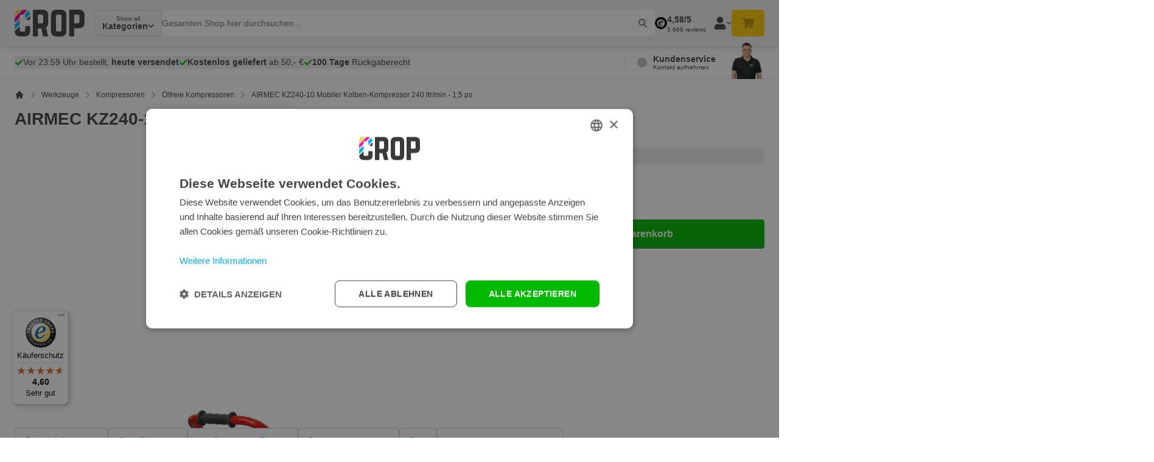

--- FILE ---
content_type: text/html; charset=UTF-8
request_url: https://www.nonpaints.com/de/airmec-kz240-10-mobiles-kolben-kompressor-240-ltr-min-1-5-ps
body_size: 132236
content:
<!doctype html>
<html lang="de">
<head prefix="og: http://ogp.me/ns# fb: http://ogp.me/ns/fb# product: http://ogp.me/ns/product#">
    <meta charset="utf-8"/>
<meta name="title" content="AIRMEC KZ240-10 Mobiler Kolben-Kompressor 240 ltr/min - 1,5 ps Kaufen? - CROP"/>
<meta name="description" content="AIRMEC KZ240-10 Mobiler Kolben-Kompressor 240 ltr/min - 1,5 ps kaufen? ✅ Bis 23:59 Uhr bestellt, heute versendet ✅ Rückgabe bis zu 100 Tagen"/>
<meta name="robots" content="INDEX,FOLLOW"/>
<meta name="viewport" content="width=device-width, initial-scale=1, maximum-scale=1"/>
<meta name="apple-mobile-web-app-title" content="CROP"/>
<title>AIRMEC KZ240-10 Mobiler Kolben-Kompressor 240 ltr/min - 1,5 ps Kaufen? - CROP</title><style data-jit-css data-liveview-style-type="cms_block" data-liveview-style-id="237">.cmsb237-text-left {
text-align: left
}
.cmsb237-text-base {
font-size: 1rem;
line-height: 1.5rem
}
.cmsb237-font-normal {
font-weight: 400
}</style>
        <link rel="stylesheet" type="text/css" media="all" href="https://www.nonpaints.com/static/version1768984429/frontend/Crop/default/de_DE/css/styles.css" />
<link rel="stylesheet" type="text/css" media="all" href="https://www.nonpaints.com/static/version1768984429/frontend/Crop/default/de_DE/css/product.css" />
<link rel="icon" type="image/x-icon" href="https://www.nonpaints.com/static/version1768984429/frontend/Crop/default/de_DE/Magento_Theme/favicon.ico" />
<link rel="shortcut icon" type="image/x-icon" href="https://www.nonpaints.com/static/version1768984429/frontend/Crop/default/de_DE/Magento_Theme/favicon.ico" />
<link rel="icon" type="image/png" sizes="16x16" href="https://www.nonpaints.com/static/version1768984429/frontend/Crop/default/de_DE/Magento_Theme/icons/favicon-16x16.png" />
<link rel="icon" type="image/png" sizes="32x32" href="https://www.nonpaints.com/static/version1768984429/frontend/Crop/default/de_DE/Magento_Theme/icons/favicon-32x32.png" />
<link rel="apple-touch-icon" sizes="180x180" href="https://www.nonpaints.com/static/version1768984429/frontend/Crop/default/de_DE/Magento_Theme/icons/apple-touch-icon.png" />
<link rel="canonical" href="https://www.nonpaints.com/de/airmec-kz240-10-mobiles-kolben-kompressor-240-ltr-min-1-5-ps" />
<link rel="alternate" hreflang="nl-NL" href="https://www.nonpaints.com/nl/airmec-kz240-10-verrijdbare-olievrije-zuigercompressor-240-ltr-min-1-5-pk" />
<link rel="alternate" hreflang="x-default" href="https://www.nonpaints.com/en/airmec-kz240-10-mobile-oil-free-piston-compressor-240-ltr-min-1-5-hp" />
<link rel="alternate" hreflang="de-DE" href="https://www.nonpaints.com/de/airmec-kz240-10-mobiles-kolben-kompressor-240-ltr-min-1-5-ps" />
<link rel="alternate" hreflang="fr-FR" href="https://www.nonpaints.com/fr/compresseur-mobile-a-piston-sans-huile-240-l-min-1-5-cv-airmec-kz24010" />
<link rel="alternate" hreflang="es-ES" href="https://www.nonpaints.com/es/airmec-kz240-10-compresor-movil-de-piston-exento-de-aceite-240-ltr-min-1-5-cv" />
<link rel="alternate" hreflang="pl-PL" href="https://www.nonpaints.com/pl/airmec-kz240-10-przenosny-bezolejowy-kompresor-tlokowy-240-l-min-1-5-km" />
<link rel="alternate" hreflang="it-IT" href="https://www.nonpaints.com/it/airmec-kz240-10-compressore-mobile-10l-1-5cv-lubrificante-senza-olio" />
<link rel="alternate" hreflang="en-GB" href="https://www.nonpaints.com/en/airmec-kz240-10-mobile-oil-free-piston-compressor-240-ltr-min-1-5-hp" />
    
<!-- Google Tag Manager by MagePal -->

<script type="text/javascript">
    function initMagepalGtmDatalayer_4f71f1c5e6503faecb6d9e35a59f2399() {
        'use strict';

        let lastPushedCart = {};
        let lastPushedCustomer = {};

        function objectKeyExist(object)
        {
            const items = Array.isArray(object) ? object : Object.values(object);
            return items.reduce((acc, v) => (acc || v.customer || v.cart), false);
        }

        const isObject = x => x === Object(x);
        const has = (x, p) => isObject(x) && x.hasOwnProperty(p);
        const isEqual = (x, y) => JSON.stringify(x) === JSON.stringify(y);

        //Update datalayer
        function updateDataLayer(_gtmDataLayer, _dataObject, _forceUpdate)
        {
            let customer = {isLoggedIn : false},
                cart = {hasItems: false};

            if (_gtmDataLayer !== undefined && (!objectKeyExist(_gtmDataLayer) || _forceUpdate)) {
                if (isObject(_dataObject) && has(_dataObject, 'customer')) {
                    customer = _dataObject.customer;
                }

                if (isObject(_dataObject) && has(_dataObject, 'cart')) {
                    cart = _dataObject.cart;
                }

                if (!isEqual(lastPushedCart, cart) || !isEqual(lastPushedCustomer, customer)) {
                    window.dispatchEvent(new CustomEvent('mpCustomerSession', {detail: [customer, cart, _gtmDataLayer]}));
                    _gtmDataLayer.push({'event': 'mpCustomerSession', 'customer': customer, 'cart': cart});
                    lastPushedCustomer = customer;
                    lastPushedCart = cart;
                }
            }
        }

        function isTrackingAllowed(config)
        {
            let allowServices = false,
                allowedCookies,
                allowedWebsites;

            if (!config.isGdprEnabled || (!config.isGdprEnabled && !config.addJsInHeader)) {
                allowServices = true;
            } else if (config.isCookieRestrictionModeEnabled && config.gdprOption === 1) {
                allowedCookies = hyva.getCookie(config.cookieName);

                if (allowedCookies !== null) {
                    allowedWebsites = JSON.parse(allowedCookies);

                    if (allowedWebsites[config.currentWebsite] === 1) {
                        allowServices = true;
                    }
                }
            } else if (config.gdprOption === 2) {
                allowServices = hyva.getCookie(config.cookieName) !== null;
            } else if (config.gdprOption === 3) {
                allowServices = hyva.getCookie(config.cookieName) === null;
            }

            return allowServices;
        }

        //load gtm
        function initTracking(dataLayerName, accountId, containerCode)
        {
            window.dispatchEvent(new CustomEvent('gtm:beforeInitialize'));

            (function (w, d, s, l, i) {
                w[l] = w[l] || [];
                w[l].push({
                    'gtm.start':
                        new Date().getTime(), event: 'gtm.js'
                });
                var f = d.getElementsByTagName(s)[0],
                    j = d.createElement(s), dl = l != dataLayerName ? '&l=' + l : '';
                j.async = true;
                j.src = '//www.googletagmanager.com/gtm.js?id=' + i + dl + containerCode;
                f.parentNode.insertBefore(j, f);
            })(window, document, 'script', dataLayerName, accountId);
            window.dispatchEvent(new CustomEvent('gtm:afterInitialize'));
        }

        function pushData(dataLayerName, dataLayer)
        {
            if (Array.isArray(dataLayer)) {
                dataLayer.forEach(function (data) {
                    window[dataLayerName].push(data);
                });
            }
        }

        const config = {
            dataLayer: "dataLayer",
            gdprOption: 0,
            isGdprEnabled: 0,
            isCookieRestrictionModeEnabled: 0,
        };

                config.currentWebsite = 1;
        config.cookieName = "user_allowed_save_cookie";
        config.accountId = "xxx";
        config.data = [{"ecommerce":{"currencyCode":"EUR"},"pageType":"catalog_product_view","list":"detail"},{"event":"productPage","product":{"id":"4176","sku":"564024010","parent_sku":"564024010","product_type":"simple","name":"AIRMEC KZ240-10 Mobiler Kolben-Kompressor 240 ltr\/min - 1,5 ps","price":608,"attribute_set_id":"23","path":"Werkzeuge > Kompressoren > \u00d6lfreie Kompressoren > AIRMEC KZ240-10 Mobiler Kolben-Kompressor 240 ltr\/min - 1,5 ps","category":"\u00d6lfreie Kompressoren","image_url":"https:\/\/www.nonpaints.com\/media\/catalog\/productno_selection"}}];
        config.addJsInHeader = 0;
        config.containerCode = "";
        
        window[config.dataLayer] = window[config.dataLayer] || [];

        if (has(config, 'accountId') && isTrackingAllowed(config)) {
            pushData(config.dataLayer, config.data);
            initTracking(config.dataLayer, config.accountId, config.containerCode);
        }

        window.addEventListener("private-content-loaded", event => {
            const dataObject = event.detail.data['magepal-gtm-jsdatalayer'] || {};
            const gtmDataLayer = window[config.dataLayer];
            updateDataLayer(gtmDataLayer, dataObject, true)
        });
    }
    window.addEventListener('DOMContentLoaded', initMagepalGtmDatalayer_4f71f1c5e6503faecb6d9e35a59f2399);
</script>
<!-- End Google Tag Manager by MagePal -->
<style>[x-cloak]{display: none;}</style>
    <script exclude-this-tag="text/x-magento-template">(function(w,d,s,l,i){w[l]=w[l]||[];w[l].push({'gtm.start':new Date().getTime(),event:'gtm.js'});var f=d.getElementsByTagName(s)[0],j=d.createElement(s),dl=l!='dataLayer'?'&l='+l:'';j.async=true;j.src='https://sst.nonpaints.com/gtm.js?id='+i+dl;f.parentNode.insertBefore(j,f);})(window,document,'script','dataLayer','GTM-ND3S7SD');</script>    <script type="text/javascript" async src="//cdn-4.convertexperiments.com/js/10041346-10048028.js" exclude-this-tag="text/x-magento-template"></script>
<script>
(function(){
//disables the automatic body hiding of the convert script
 var _conv_prevent_bodyhide = true;
//the duration, in mili seconds, for which the body is kept hidden if Convert tracking code does not load.
 var hideTimeout = 500; //modify this to whatever you think it's suitable
 
 var cssToHide = "body {visibility: hidden !important;}",
 headElement = document.head || document.getElementsByTagName("headElement")[0],
 styleElement = document.createElement("style");
 headElement.appendChild(styleElement);
 styleElement.type = "text/css";
 styleElement.id = "convert_hide_body";//do not change this
 if (styleElement.styleSheet){
 styleElement.styleSheet.cssText = cssToHide;
 } else {
 styleElement.appendChild(document.createTextNode(cssToHide));
 }
 setTimeout(function() {var c_h = document.getElementById("convert_hide_body"); if(c_h) c_h.outerHTML = "";}, hideTimeout)
 })();
</script>
<script>
    var BASE_URL = 'https://www.nonpaints.com/de/';
    var THEME_PATH = 'https://www.nonpaints.com/static/version1768984429/frontend/Crop/default/de_DE';
    var COOKIE_CONFIG = {
        "expires": null,
        "path": "\u002F",
        "domain": ".www.nonpaints.com",
        "secure": true,
        "lifetime": "172800",
        "cookie_restriction_enabled": false    };
    var CURRENT_STORE_CODE = 'de';
    var CURRENT_WEBSITE_ID = '1';

    window.hyva = window.hyva || {}

    window.cookie_consent_groups = window.cookie_consent_groups || {}
    window.cookie_consent_groups['necessary'] = true;

    window.cookie_consent_config = window.cookie_consent_config || {};
    window.cookie_consent_config['necessary'] = [].concat(
        window.cookie_consent_config['necessary'] || [],
        [
            'user_allowed_save_cookie',
            'form_key',
            'mage-messages',
            'private_content_version',
            'mage-cache-sessid',
            'last_visited_store',
            'section_data_ids'
        ]
    );
</script>
<script>
    'use strict';
    (function( hyva, undefined ) {

        function lifetimeToExpires(options, defaults) {

            const lifetime = options.lifetime || defaults.lifetime;

            if (lifetime) {
                const date = new Date;
                date.setTime(date.getTime() + lifetime * 1000);
                return date;
            }

            return null;
        }

        function generateRandomString() {

            const allowedCharacters = '0123456789abcdefghijklmnopqrstuvwxyzABCDEFGHIJKLMNOPQRSTUVWXYZ',
                length = 16;

            let formKey = '',
                charactersLength = allowedCharacters.length;

            for (let i = 0; i < length; i++) {
                formKey += allowedCharacters[Math.round(Math.random() * (charactersLength - 1))]
            }

            return formKey;
        }

        const sessionCookieMarker = {noLifetime: true}

        const cookieTempStorage = {};

        const internalCookie = {
            get(name) {
                const v = document.cookie.match('(^|;) ?' + name + '=([^;]*)(;|$)');
                return v ? v[2] : null;
            },
            set(name, value, days, skipSetDomain) {
                let expires,
                    path,
                    domain,
                    secure,
                    samesite;

                const defaultCookieConfig = {
                    expires: null,
                    path: '/',
                    domain: null,
                    secure: false,
                    lifetime: null,
                    samesite: 'lax'
                };

                const cookieConfig = window.COOKIE_CONFIG || {};

                expires = days && days !== sessionCookieMarker
                    ? lifetimeToExpires({lifetime: 24 * 60 * 60 * days, expires: null}, defaultCookieConfig)
                    : lifetimeToExpires(window.COOKIE_CONFIG, defaultCookieConfig) || defaultCookieConfig.expires;

                path = cookieConfig.path || defaultCookieConfig.path;
                domain = !skipSetDomain && (cookieConfig.domain || defaultCookieConfig.domain);
                secure = cookieConfig.secure || defaultCookieConfig.secure;
                samesite = cookieConfig.samesite || defaultCookieConfig.samesite;

                document.cookie = name + "=" + encodeURIComponent(value) +
                    (expires && days !== sessionCookieMarker ? '; expires=' + expires.toGMTString() : '') +
                    (path ? '; path=' + path : '') +
                    (domain ? '; domain=' + domain : '') +
                    (secure ? '; secure' : '') +
                    (samesite ? '; samesite=' + samesite : 'lax');
            },
            isWebsiteAllowedToSaveCookie() {
                const allowedCookies = this.get('user_allowed_save_cookie');
                if (allowedCookies) {
                    const allowedWebsites = JSON.parse(unescape(allowedCookies));

                    return allowedWebsites[CURRENT_WEBSITE_ID] === 1;
                }
                return false;
            },
            getGroupByCookieName(name) {
                const cookieConsentConfig = window.cookie_consent_config || {};
                let group = null;
                for (let prop in cookieConsentConfig) {
                    if (!cookieConsentConfig.hasOwnProperty(prop)) continue;
                    if (cookieConsentConfig[prop].includes(name)) {
                        group = prop;
                        break;
                    }
                }
                return group;
            },
            isCookieAllowed(name) {
                const cookieGroup = this.getGroupByCookieName(name);
                return cookieGroup
                    ? window.cookie_consent_groups[cookieGroup]
                    : this.isWebsiteAllowedToSaveCookie();
            },
            saveTempStorageCookies() {
                for (const [name, data] of Object.entries(cookieTempStorage)) {
                    if (this.isCookieAllowed(name)) {
                        this.set(name, data['value'], data['days'], data['skipSetDomain']);
                        delete cookieTempStorage[name];
                    }
                }
            }
        };

        hyva.getCookie = (name) => {
            const cookieConfig = window.COOKIE_CONFIG || {};

            if (cookieConfig.cookie_restriction_enabled && ! internalCookie.isCookieAllowed(name)) {
                return cookieTempStorage[name] ? cookieTempStorage[name]['value'] : null;
            }

            return internalCookie.get(name);
        }

        hyva.setCookie = (name, value, days, skipSetDomain) => {
            const cookieConfig = window.COOKIE_CONFIG || {};

            if (cookieConfig.cookie_restriction_enabled && ! internalCookie.isCookieAllowed(name)) {
                cookieTempStorage[name] = {value, days, skipSetDomain};
                return;
            }
            return internalCookie.set(name, value, days, skipSetDomain);
        }


        hyva.setSessionCookie = (name, value, skipSetDomain) => {
            return hyva.setCookie(name, value, sessionCookieMarker, skipSetDomain)
        }

        hyva.getBrowserStorage = () => {
            const browserStorage = window.localStorage || window.sessionStorage;
            if (!browserStorage) {
                console.warn('Browser Storage is unavailable');
                return false;
            }
            try {
                browserStorage.setItem('storage_test', '1');
                browserStorage.removeItem('storage_test');
            } catch (error) {
                console.warn('Browser Storage is not accessible', error);
                return false;
            }
            return browserStorage;
        }

        hyva.postForm = (postParams) => {
            const form = document.createElement("form");

            let data = postParams.data;

            if (! postParams.skipUenc && ! data.uenc) {
                data.uenc = btoa(window.location.href);
            }
            form.method = "POST";
            form.action = postParams.action;

            Object.keys(postParams.data).map(key => {
                const field = document.createElement("input");
                field.type = 'hidden'
                field.value = postParams.data[key];
                field.name = key;
                form.appendChild(field);
            });

            const form_key = document.createElement("input");
            form_key.type = 'hidden';
            form_key.value = hyva.getFormKey();
            form_key.name="form_key";
            form.appendChild(form_key);

            document.body.appendChild(form);

            form.submit();
        }

        hyva.getFormKey = function () {
            let formKey = hyva.getCookie('form_key');

            if (!formKey) {
                formKey = generateRandomString();
                hyva.setCookie('form_key', formKey);
            }

            return formKey;
        }

        hyva.formatPrice = (value, showSign, options = {}) => {
            const groupSeparator = options.groupSeparator;
            const decimalSeparator = options.decimalSeparator
            delete options.groupSeparator;
            delete options.decimalSeparator;
            const formatter = new Intl.NumberFormat(
                'de\u002DDE',
                Object.assign({
                    style: 'currency',
                    currency: 'EUR',
                    signDisplay: showSign ? 'always' : 'auto'
                }, options)
            );
            return (typeof Intl.NumberFormat.prototype.formatToParts === 'function') ?
                formatter.formatToParts(value).map(({type, value}) => {
                    switch (type) {
                        case 'currency':
                            return '\u20AC' || value;
                        case 'minusSign':
                            return '- ';
                        case 'plusSign':
                            return '+ ';
                        case 'group':
                            return groupSeparator !== undefined ? groupSeparator : value;
                        case 'decimal':
                            return decimalSeparator !== undefined ? decimalSeparator : value;
                        default :
                            return value;
                    }
                }).reduce((string, part) => string + part) :
                formatter.format(value);
        }

        const formatStr = function (str, nStart) {
            const args = Array.from(arguments).slice(2);

            return str.replace(/(%+)([0-9]+)/g, (m, p, n) => {
                const idx = parseInt(n) - nStart;

                if (args[idx] === null || args[idx] === void 0) {
                    return m;
                }
                return p.length % 2
                    ? p.slice(0, -1).replace('%%', '%') + args[idx]
                    : p.replace('%%', '%') + n;
            })
        }

        hyva.str = function (string) {
            const args = Array.from(arguments);
            args.splice(1, 0, 1);

            return formatStr.apply(undefined, args);
        }

        hyva.strf = function () {
            const args = Array.from(arguments);
            args.splice(1, 0, 0);

            return formatStr.apply(undefined, args);
        }

        /**
         * Take a html string as `content` parameter and
         * extract an element from the DOM to replace in
         * the current page under the same selector,
         * defined by `targetSelector`
         */
        hyva.replaceDomElement = (targetSelector, content) => {
            // Parse the content and extract the DOM node using the `targetSelector`
            const parser = new DOMParser();
            const doc = parser.parseFromString(content, 'text/html');
            const contentNode = doc.querySelector(targetSelector);

            // Bail if content or target can't be found
            if (!contentNode || !document.querySelector(targetSelector)) {
                return;
            }

                        hyva.activateScripts(contentNode);
            
            // Replace the old DOM node with the new content
            document.querySelector(targetSelector).replaceWith(contentNode);

            // Reload customerSectionData and display cookie-messages if present
            window.dispatchEvent(new CustomEvent("reload-customer-section-data"));
            hyva.initMessages();
        }

        hyva.removeScripts = (contentNode) => {
            const scripts = contentNode.getElementsByTagName('script');
            for (let i = 0; i < scripts.length; i++) {
                scripts[i].parentNode.removeChild(scripts[i]);
            }
            const templates = contentNode.getElementsByTagName('template');
            for (let i = 0; i < templates.length; i++) {
                const container = document.createElement('div');
                container.innerHTML = templates[i].innerHTML;
                hyva.removeScripts(container);
                templates[i].innerHTML = container.innerHTML;
            }
        }

        hyva.activateScripts = (contentNode) => {
            // Create new array from HTMLCollection to avoid mutation of collection while manipulating the DOM.
            const scripts = Array.from(contentNode.getElementsByTagName('script'));

            // Iterate over all script tags to duplicate+inject each into the head
            for (const original of scripts) {
                const script = document.createElement('script');
                original.type && (script.type = original.type);
                script.innerHTML = original.innerHTML;

                // Remove the original (non-executing) script from the contentNode
                original.parentNode.removeChild(original)

                // Add script to head
                document.head.appendChild(script);
            }

            return contentNode;
        }

        const replace = {['+']: '-', ['/']: '_', ['=']: ','};
        hyva.getUenc = () => btoa(window.location.href).replace(/[+/=]/g, match => replace[match]);

        let currentTrap;

        const focusableElements = (rootElement) => {
            const selector = 'button, [href], input, select, textarea, details, [tabindex]:not([tabindex="-1"]';
            return Array.from(rootElement.querySelectorAll(selector))
                .filter(el => {
                    return el.style.display !== 'none'
                        && !el.disabled
                        && el.tabIndex !== -1
                        && (el.offsetWidth || el.offsetHeight || el.getClientRects().length)
                })
        }

        const focusTrap = (e) => {
            const isTabPressed = e.key === 'Tab' || e.keyCode === 9;
            if (!isTabPressed) return;

            const focusable = focusableElements(currentTrap)
            const firstFocusableElement = focusable[0]
            const lastFocusableElement = focusable[focusable.length - 1]

            e.shiftKey
                ? document.activeElement === firstFocusableElement && (lastFocusableElement.focus(), e.preventDefault())
                : document.activeElement === lastFocusableElement && (firstFocusableElement.focus(), e.preventDefault())
        };

        hyva.releaseFocus = (rootElement) => {
            if (currentTrap && (!rootElement || rootElement === currentTrap)) {
                currentTrap.removeEventListener('keydown', focusTrap)
                currentTrap = null
            }
        }
        hyva.trapFocus = (rootElement) => {
            if (!rootElement) return;
            hyva.releaseFocus()
            currentTrap = rootElement
            rootElement.addEventListener('keydown', focusTrap)
            const firstElement = focusableElements(rootElement)[0]
            firstElement && firstElement.focus()
        }

        hyva.safeParseNumber = (rawValue) => {
            const number = rawValue ? parseFloat(rawValue) : null;

            return Array.isArray(number) || isNaN(number) ? rawValue : number;
        }

        const toCamelCase = s => s.split('_').map(word => word.charAt(0).toUpperCase() + word.slice(1)).join('');
        hyva.createBooleanObject = (name, value = false, additionalMethods = {}) => {

            const camelCase = toCamelCase(name);
            const key = '__hyva_bool_' + name

            return new Proxy(Object.assign(
                additionalMethods,
                {
                    [key]: !!value,
                    [name]() {return !!this[key]},
                    ['!' + name]() {return !this[key]}, // @deprecated This does not work with non-CSP Alpine
                    ['not' + camelCase]() {return !this[key]},
                    ['toggle' + camelCase]() {this[key] = !this[key]},
                    [`set${camelCase}True`]() {this[key] = true},
                    [`set${camelCase}False`]() {this[key] = false},
                }
            ), {
                set(target, prop, value) {
                    return prop === name
                        ? (target[key] = !!value)
                        : Reflect.set(...arguments);
                }
            })
        }

                hyva.alpineInitialized = (fn) => window.addEventListener('alpine:initialized', fn, {once: true})
        window.addEventListener('alpine:init', () => Alpine.data('{}', () => ({})), {once: true});
                window.addEventListener('user-allowed-save-cookie', () => internalCookie.saveTempStorageCookies())

    }( window.hyva = window.hyva || {} ));
</script>
<script>
    if (!window.IntersectionObserver) {
        window.IntersectionObserver = function (callback) {
            this.observe = el => el && callback(this.takeRecords());
            this.takeRecords = () => [{isIntersecting: true, intersectionRatio: 1}];
            this.disconnect = () => {};
            this.unobserve = () => {};
        }
    }
</script>

<meta property="og:type" content="product.item"/>
<meta property="og:title" content="AIRMEC&#x20;KZ240-10&#x20;Mobiler&#x20;Kolben-Kompressor&#x20;240&#x20;ltr&#x2F;min&#x20;-&#x20;1,5&#x20;ps"/>
<meta property="og:description" content="AIRMEC&#x20;KZ240-10&#x20;Mobiler&#x20;Kolben-Kompressor&#x20;240&#x20;ltr&#x2F;min&#x20;-&#x20;1,5&#x20;ps&#x20;kaufen&#x3F;&#x20;&#x2705;&#x20;Bis&#x20;23&#x3A;59&#x20;Uhr&#x20;bestellt,&#x20;heute&#x20;versendet&#x20;&#x2705;&#x20;R&#xFC;ckgabe&#x20;bis&#x20;zu&#x20;100&#x20;Tagen"/>
<meta property="og:url" content="https://www.nonpaints.com/de/airmec-kz240-10-mobiles-kolben-kompressor-240-ltr-min-1-5-ps"/>
<meta property="product:price:amount" content="723.52"/>
<meta property="product:price:currency" content="EUR"/>
<meta property="og:image" content="https://cdn.nonpaints.com/p/ProductImages/airmec_kz240-10_draagbare_olievrije_zuigercompressor.jpg"/>
<meta property="og:image:width" content="236"/>
<meta property="og:image:height" content="200"/>
<meta property="product:retailer_item_id" content="8719214390587"/>
<meta property="product:brand" content="Airmec"/>
<meta property="og:site_name" content="CROP - NonPaints.com"/>
<meta property="product:category" content="Kompressoren - 24 Liter"/>
<meta property="product:availability" content="in stock"/>
<meta property="product:condition" content="new"/>
<script type="application/ld+json">{"@context":"https:\/\/schema.org","@type":"WebSite","url":"https:\/\/www.nonpaints.com\/","name":"CROP - NonPaints.com","publisher":{"@id":"https:\/\/www.nonpaints.com\/de#onlinestore"},"alternateName":"CROP"}</script><script type="application/ld+json">{"@context":"https:\/\/schema.org","@type":"OnlineStore","@id":"https:\/\/www.nonpaints.com\/de#onlinestore","name":"CROP - NonPaints.com","description":"Bestel nu bij CROP - Advies nodig? CROP is met ruim 95 jaar ervaring d\u00e9 specialist & helpt u met de beste keus. Lage prijzen, super snelle levering en het grootste assortiment in Europa. Bestel nu! Baanbrekende prijzen.","telephone":"010 447 3658","address":{"@type":"PostalAddress","addressCountry":"NL","addressLocality":"Berkel en Rodenrijs","addressRegion":"ZH","streetAddress":"Singerstraat 4","postalCode":"2652 XC"},"sameAs":[["https:\/\/www.instagram.com\/crop_nonpaints\/","https:\/\/www.youtube.com\/@CROPnonpaints"]],"image":"https:\/\/www.nonpaints.com\/media\/seller_image\/","url":"https:\/\/www.nonpaints.com\/","brand":{"@type":"Brand","name":"CROP"},"contactPoint":{"@type":"ContactPoint","telephone":"010 447 3658","contactType":"customer service","areaServed":"Europe","availableLanguage":["de","nl","en","fr","es","pl","it","sv","da"]},"acceptedPaymentMethod":["CreditCard","PayPal","BankTransfer","iDEAL"],"areaServed":"Europe","aggregateRating":{"@type":"AggregateRating","ratingValue":4.58,"bestRating":5,"worstRating":1,"reviewCount":5669}}</script><script type="application/ld+json">{"@context":"https:\/\/schema.org","@type":"Product","name":"AIRMEC KZ240-10 Mobiler Kolben-Kompressor 240 ltr\/min - 1,5 ps","description":"Die AIRMEC KZ240-10 ist ein mobiles, &ouml;lfrei, schalldichten Kompressor, ideal f&uuml;r den mobilen Profi. Diese AIRMEC KZ240-10 wird durch eine maximal wirksame Luftstr&ouml;mung in Bezug auf den Motor aus und ist f&uuml;r den horizontalen Transport. Die KZ-Serie geh&ouml;rt die meistverkauften Kompressoren in der Welt. Diese Serie ist der Europ&auml;ischen Top-Qualit&auml;t. Auch der Ger&auml;uschpegel ist gleich oder niedriger als 72 dB (A). Professionelle und qualitativ hochwertige Kompressor Kompakt und mobil Leise und vibrationsarm Hohe Effizienz Wartungsfrei Druckregler mit Manometer Made in Italy","image":"https:\/\/cdn.nonpaints.com\/p\/ProductImages\/airmec_kz240-10_draagbare_olievrije_zuigercompressor.jpg","offers":{"@type":"https:\/\/schema.org\/Offer","price":723.52,"url":"https:\/\/www.nonpaints.com\/de\/airmec-kz240-10-mobiles-kolben-kompressor-240-ltr-min-1-5-ps","priceCurrency":"EUR","availability":"https:\/\/schema.org\/InStock","priceValidUntil":"2026-12-31","shippingDetails":{"shippingRate":{"@type":"MonetaryAmount","currency":"EUR","value":5.95},"shippingDestination":{"@type":"DefinedRegion","addressCountry":"NL"},"deliveryTime":{"businessDays":{"@type":"OpeningHoursSpecification","dayOfWeek":["Monday","Tuesday","Wednesday","Thursday","Friday","Saturday","Sunday"]},"cutoffTime":"22:00:00","handlingTime":{"@type":"QuantitativeValue","minValue":0,"maxValue":0,"unitCode":"DAY"},"transitTime":{"@type":"QuantitativeValue","minValue":0,"maxValue":1,"unitCode":"DAY"},"@type":"ShippingDeliveryTime"},"@type":"OfferShippingDetails"},"itemCondition":"NewCondition"},"productID":"8719214390587","brand":{"@type":"Brand","name":"Airmec"},"manufacturer":"Airmec","gtin13":"8719214390587","sku":"564024010","category":"Kompressoren - 24 Liter","mpn":"564024010","url":"https:\/\/www.nonpaints.com\/de\/airmec-kz240-10-mobiles-kolben-kompressor-240-ltr-min-1-5-ps","@id":"https:\/\/www.nonpaints.com\/de\/airmec-kz240-10-mobiles-kolben-kompressor-240-ltr-min-1-5-ps#product"}</script><script type="application/ld+json">{"@context":"https:\/\/schema.org\/","@type":"WebPage","speakable":{"@type":"SpeakableSpecification","cssSelector":[".description"],"xpath":["\/html\/head\/title"]}}</script><script type="application/ld+json">{"@context":"https:\/\/schema.org","@type":"Organization","@id":"https:\/\/www.nonpaints.com\/de#organization","name":"CROP - NonPaints.com","description":"Bestel nu bij CROP - Advies nodig? CROP is met ruim 95 jaar ervaring d\u00e9 specialist & helpt u met de beste keus. Lage prijzen, super snelle levering en het grootste assortiment in Europa. Bestel nu! Baanbrekende prijzen.","telephone":"010 447 3658","address":{"@type":"PostalAddress","addressCountry":"NL","addressLocality":"Berkel en Rodenrijs","addressRegion":"ZH","streetAddress":"Singerstraat 4","postalCode":"2652 XC"},"sameAs":[["https:\/\/www.instagram.com\/crop_nonpaints\/","https:\/\/www.youtube.com\/@CROPnonpaints"]],"image":"https:\/\/www.nonpaints.com\/media\/seller_image\/","url":"https:\/\/www.nonpaints.com\/"}</script><script type="application/ld+json">{"@context":"https:\/\/schema.org\/","@type":"WebPage","speakable":{"@type":"SpeakableSpecification","cssSelector":[".cms-content"],"xpath":["\/html\/head\/title"]},"@id":"https:\/\/www.nonpaints.com\/de\/airmec-kz240-10-mobiles-kolben-kompressor-240-ltr-min-1-5-ps#webpage","url":"https:\/\/www.nonpaints.com\/de\/airmec-kz240-10-mobiles-kolben-kompressor-240-ltr-min-1-5-ps","name":"[AIRMEC KZ240-10 Mobiler Kolben-Kompressor 240 ltr\/min - 1,5 ps] \u2013 productpage","mainEntity":{"@id":"https:\/\/www.nonpaints.com\/de\/airmec-kz240-10-mobiles-kolben-kompressor-240-ltr-min-1-5-ps#product"},"isPartOf":{"@id":"https:\/\/www.nonpaints.com\/de#website"},"inLanguage":"de-DE","primaryImageOfPage":{"@id":"https:\/\/www.nonpaints.com\/de\/airmec-kz240-10-mobiles-kolben-kompressor-240-ltr-min-1-5-ps#primaryimage"},"breadcrumb":{"@id":"https:\/\/www.nonpaints.com\/de\/airmec-kz240-10-mobiles-kolben-kompressor-240-ltr-min-1-5-ps#breadcrumb"},"publisher":{"@id":"https:\/\/www.nonpaints.com\/de#onlinestore"}}</script></head>
<body id="html-body" class="catalog-product-view product-airmec-kz240-10-mobiles-kolben-kompressor-240-ltr-min-1-5-ps page-layout-1column">
<input name="form_key" type="hidden" value="cmBNTTOoK7TFFyrW" />
    <noscript>
        <section class="message global noscript border-b-2 border-blue-500 bg-blue-50 shadow-none m-0 px-0 rounded-none font-normal">
            <div class="container text-center">
                <p>
                    <strong>JavaScript scheint in Ihrem Browser deaktiviert zu sein.</strong>
                    <span>
                        Um unsere Website in bester Weise zu erfahren, aktivieren Sie Javascript in Ihrem Browser.                    </span>
                </p>
            </div>
        </section>
    </noscript>


<script>
    document.body.addEventListener('touchstart', () => {}, {passive: true})
</script>

<script>
    'use strict';
    (function(hyva) {
                const formValidationRules = {
            required(value, options, field, context) {
                const el = field.element.type === 'hidden' ? createTextInputFrom(field.element) : field.element,
                    msg = 'Vervollst\u00E4ndigen\u0020Sie\u0020bitte\u0020die\u0020notwendigen\u0020Angaben.';

                if (el.type === 'radio' || el.type === 'checkbox') {
                    return (value === undefined || value.length === 0) ? msg : true;
                }

                el.setAttribute('required', '');
                el.checkValidity();

                return el.validity.valueMissing ? msg : true;
            },
            maxlength(value, options, field, context) {
                const n = Number(options)
                if (value.length > n) {
                    return n === 1
                        ? hyva.strf('Bitte\u0020geben\u0020Sie\u0020nicht\u0020mehr\u0020als\u00201\u0020Zeichen\u0020ein.')
                        : hyva.strf('Bitte\u0020geben\u0020Sie\u0020nicht\u0020mehr\u0020als\u0020\u00250\u0020Zeichen\u0020ein.', options)
                }
                return true;
            },
            minlength(value, options, field, context) {
                const n = Number(options)
                if (value.length > 0 && value.length < n) {
                    return n === 1
                        ? hyva.strf('Bitte\u0020geben\u0020Sie\u0020mindestens\u00201\u0020Zeichen\u0020ein.')
                        : hyva.strf('Bitte\u0020geben\u0020Sie\u0020mindestens\u0020\u00250\u0020Zeichen\u0020ein.', options)
                }
                return true;
            },
            max(value, options, field, context) {
                field.element.setAttribute('max', options);
                field.element.checkValidity();
                if (field.element.validity.rangeOverflow) {
                    return hyva.strf('Bitte\u0020geben\u0020Sie\u0020einen\u0020Wert\u0020ein,\u0020der\u0020kleiner\u0020oder\u0020gleich\u0020\u0022\u00250\u0022\u0020ist.', options);
                }
                return true;
            },
            min(value, options, field, context) {
                field.element.setAttribute('min', options);
                field.element.checkValidity();
                if (field.element.validity.rangeUnderflow) {
                    return hyva.strf('Bitte\u0020geben\u0020Sie\u0020einen\u0020Wert\u0020gr\u00F6\u00DFer\u0020oder\u0020gleich\u0020\u0022\u00250\u0022\u0020ein.', options);
                }
                return true;
            },
            step(value, options, field, context) {
                field.element.setAttribute('step', options);
                field.element.checkValidity();
                if (field.element.validity.stepMismatch) {
                    const val = Number(value);
                    const step = Number(options);
                    const msg = 'Bitte\u0020geben\u0020Sie\u0020einen\u0020g\u00FCltigen\u0020Wert\u0020ein.\u0020Die\u0020beiden\u0020n\u00E4chstliegenden\u0020g\u00FCltigen\u0020Werte\u0020sind\u0020\u0022\u00250\u0022\u0020und\u0020\u0022\u00251\u0022.';
                    return hyva.strf(msg, Math.floor(val / step) * step, Math.ceil(val / step) * step);
                }
                return true;
            },
            pattern(value, options, field, context) {
                field.element.setAttribute('pattern', options);
                field.element.checkValidity();
                if (field.element.validity.patternMismatch) {
                    return field.element.title
                        ? hyva.strf('Bitte\u0020entsprechen\u0020Sie\u0020dem\u0020gew\u00FCnschten\u0020Format\u003A\u0020\u00250.', field.element.title)
                        : 'Bitte\u0020beachten\u0020Sie\u0020das\u0020gew\u00FCnschte\u0020Format.'
                }
                return true;
            },
            email(value, options, field, context) {
                                const rule = /^([a-z0-9,!\#\$%&'\*\+\/=\?\^_`\{\|\}~-]|[\u00A0-\uD7FF\uF900-\uFDCF\uFDF0-\uFFEF])+(\.([a-z0-9,!\#\$%&'\*\+\/=\?\^_`\{\|\}~-]|[\u00A0-\uD7FF\uF900-\uFDCF\uFDF0-\uFFEF])+)*@([a-z0-9-]|[\u00A0-\uD7FF\uF900-\uFDCF\uFDF0-\uFFEF])+(\.([a-z0-9-]|[\u00A0-\uD7FF\uF900-\uFDCF\uFDF0-\uFFEF])+)*\.(([a-z]|[\u00A0-\uD7FF\uF900-\uFDCF\uFDF0-\uFFEF]){2,})$/i;
                if (value.length > 0 && !rule.test(value)) {
                    return 'Bitte\u0020geben\u0020Sie\u0020eine\u0020g\u00FCltige\u0020E\u002DMail\u002DAdresse\u0020an.';
                }
                return true;
            },
            password(value, options, field, context) {
                const rule = /^(?=.*?[A-Z])(?=.*?[a-z])(?=.*?[0-9])(?=.*?[#?!@$%^&*-]).{8,}$/;
                if (value.length > 0 && !rule.test(value)) {
                    return 'Bitte\u0020geben\u0020Sie\u0020mindestens\u0020einen\u0020Gro\u00DFbuchstaben,\u0020einen\u0020Kleinbuchstaben,\u0020eine\u0020Ziffer\u0020und\u0020ein\u0020Sonderzeichen\u0020\u0028\u0023\u003F\u0021\u0040\u0024\u0025\u005E\u0026amp\u003B\u002A\u002D\u0029\u0020an.';
                }
                return true;
            },
            equalTo(value, options, field, context) {
                const dependencyField = context.fields[options].element;
                if (value !== dependencyField.value) {
                    const dependencyFieldName =
                        dependencyField.label ||
                        dependencyField.title ||
                        (dependencyField.labels && dependencyField.labels[0] && dependencyField.labels[0].innerText) ||
                        dependencyField.name;
                    return hyva.strf('Der\u0020Wert\u0020dieses\u0020Feldes\u0020muss\u0020mit\u0020\u0022\u00250\u0022\u0020identisch\u0020sein.', dependencyFieldName);
                }
                return true;
            }
        };

                function raceSome(promises, pred) {
            return new Promise((resolve, reject) => {

                if (promises.length === 0) {
                    return resolve();
                }

                let settled = false, nDone = 0;

                const resolveIf = v => {
                    if (!settled && (pred(v) || ++nDone === promises.length)) {
                        settled = true;
                        resolve(v);
                    }
                    return v;
                }

                promises.map(promise => {
                    promise.then(resolveIf).catch(reason => {
                        settled = true;
                        reject(reason)
                    });
                    return promise;
                });
            });
        }

        const INPUT_ATTRIBUTE_RULES = {min: 'min', max: 'max', required: 'required', minlength: 'minlength', maxlength: 'maxlength', step: 'step', pattern: 'pattern'}
        const INPUT_TYPE_RULES = {email: 'email'}

        function getRules(element) {
            let rules = {};
            Object.keys(INPUT_ATTRIBUTE_RULES).forEach(attrName => {
                if (element.hasAttribute(attrName)) {
                    rules[INPUT_ATTRIBUTE_RULES[attrName]] = element.getAttribute(attrName);
                }
            })
            if (INPUT_TYPE_RULES[element.type]) {
                rules[INPUT_TYPE_RULES[element.type]] = true;
            }

            if (element.dataset.validate) {
                try {
                    Object.assign(rules, JSON.parse(element.dataset.validate));
                } catch (error) {
                    console.error('Validator error. Cannot parse data-validate attribute of element:\n', element);
                }
            }

            return rules;
        }

        function isInvalidRuleResult(ruleState) {
            return typeof ruleState === 'string' || !ruleState || (ruleState.type && ruleState.content);
        }

        async function runValidateFn(rule, options, value, field) {
            return formValidationRules[rule](value, options, field, this);
        }

        function generateId() {
            let id;
            do {
                id = `${this.idPrefix}-${++this.idSeq}`;
            } while (document.getElementById(id));
            return id;
        }

        function isVisible(element) {
            const el = element.type !== 'hidden' ? element : (element.parentElement || {});
            return !!(el.offsetWidth || el.offsetHeight || el.getClientRects().length)
        }

        function elementWillValidate(element) {
            return (element.willValidate || element.type === 'hidden')
                && element.tagName !== 'BUTTON'
                && element.disabled === false
                && !(element.tagName === 'INPUT' && element.type === 'submit')
                && (element.hasAttribute('data-validate-hidden') || isVisible(element))
        }

        function createMessageContainer(el, fieldWrapperClassName) {
            if (! el.parentElement) {
                return;
            }
            const refocus = document.activeElement === el;
            const wrapper = document.createElement('div');
            wrapper.classList.add.apply(wrapper.classList, fieldWrapperClassName.split(' '));
            el.parentElement.insertBefore(wrapper, el);
            wrapper.appendChild(el);
            refocus && document.activeElement !== el && el.focus();
            return wrapper;
        }

        function containerNotFound(selector, el) {
            const msg = `Cannot find message container element ${selector} of ${el.name}`;
            console.error(msg, el);
            throw msg;
        }

        function createTextInputFrom(el) {
            const text = document.createElement('INPUT');
            text.type = 'text';
            text.value = el.value;
            return text;
        }

        function classNamesToSelector(classNames) {
            return classNames.split(' ')
                .filter(className => className.length > 0)
                .map(className => `.${className}`)
                .join('')
        }

        function hasMessagesWrapper(field, messagesWrapperClassName) {
            return this.getMessageContainer(field).querySelector(classNamesToSelector(messagesWrapperClassName));
        }

        function getMessagesWrapper(field, messagesWrapperClassName) {
            if (hasMessagesWrapper.call(this, field, messagesWrapperClassName)) {
                return this.getMessageContainer(field).querySelector(classNamesToSelector(messagesWrapperClassName));
            }

            const msgWrapper = document.createElement('ul');
            const msgId = generateId.call(this);
            msgWrapper.id = msgId;
            field.element.setAttribute('aria-errormessage', msgId);
            field.element.setAttribute('aria-describedby', msgId);
            msgWrapper.classList.add.apply(msgWrapper.classList, messagesWrapperClassName.split(' '));
            if (field.validateOnChange) {
                msgWrapper.setAttribute('aria-live', 'polite');
            }
            this.getMessageContainer(field).appendChild(msgWrapper);

            return msgWrapper;
        }

        function getCheckedValues(field) {
            const name = field.element.name.replace(/([\\"])/g, '\\$1');
            const elements = field.element.form.querySelectorAll('input[name="' + name + '"]:checked');
            return Array.from(elements).map(el => el.value);
        }

        function escapeHtml(s) {
            const div = document.createElement('div')
            div.innerText = s;
            return div.innerHTML;
        }

        
        function formValidation(form, options = {}) {
            const formElement = form || this.$el;

            if (formElement.dataset && formElement.dataset.options) {
                try {
                    options = Object.assign(options, JSON.parse(formElement.dataset.options || '{}'));
                } catch (e) {
                    throw new Error('Cannot read the form options from the data-options attribute: not valid JSON');
                }
            }

            // Disable browser default validation
            if (formElement.tagName === 'FORM') {
                formElement.setAttribute('novalidate', '');
            } else {
                console.error('formValidation can be initialized only on FORM element', formElement);
                return;
            }

            options = Object.assign({
                fieldWrapperClassName: 'field field-reserved',
                messagesWrapperClassName: 'messages',
                validClassName: 'field-success',
                invalidClassName: 'field-error',
                pageMessagesWrapperSelector: null,
                scrollToFirstError: true,
            }, options || {});

            return {
                state: {
                    valid: false,
                },
                fields: {},
                idSeq: 0,
                idPrefix: formElement.id || 'vld-msg',
                setupFields(elements) {
                    this.fields = {};
                    Array.from(elements).forEach(element => {
                        if (elementWillValidate(element)) {
                            this.setupField(element);
                        }
                    });
                },
                setupField(element) {
                    if (! element) return;
                    const onChange = !!element.dataset.onChange;
                    if (elementWillValidate(element)) {
                        const rules = getRules(element);
                        if (Object.keys(rules).length > 0) {
                            if (this.fields[element.name]) {
                                Object.assign(this.fields[element.name].rules, rules);
                            } else {
                                this.fields[element.name] = {
                                    element,
                                    rules: rules,
                                    validateOnChange: onChange,
                                    state: {
                                        valid: null,
                                        rules: {}
                                    }
                                }
                            }
                        }
                    } else {
                        console.error('Element will not validate', element);
                    }
                },
                onSubmit(event) {
                    if (event.target.tagName === 'FORM') {
                        event.preventDefault();

                        this.validate()
                            .then(() => event.target.submit())
                            .catch(invalidElements => {});
                    }
                },
                onChange(event) {
                    event.target.dataset.onChange = 'true';
                    if (!Object.keys(this.fields).length) {
                        this.setupFields(formElement.elements);
                    }
                    if (!Object.keys(this.fields).includes(event.target.name)) {
                        this.setupField(event.target);
                    }
                    const field = this.fields[event.target.name];

                    this.validateField(field);
                    field && field.element.removeAttribute('data-on-change')
                },
                validateSafe() {
                    return new Promise(resolve => this.validate().then(() => resolve(true)).catch(() => {}))
                },
                validate() {
                    if (!Object.keys(this.fields).length || !Object.keys(this.fields).length !== formElement.elements.length) {
                        this.setupFields(formElement.elements);
                    }
                    return new Promise(async (resolve, reject) => {
                        if (formElement.elements) {
                                                        await raceSome(this.validateFields(), result => result !== true)
                            const invalidFields = Object.values(this.fields).filter(field => !field.state.valid);
                            this.state.valid = invalidFields.length === 0;
                            if (this.state.valid) {
                                resolve();
                            } else {
                                if (options.scrollToFirstError && invalidFields.length > 0) {
                                    invalidFields[0].element.focus()
                                    invalidFields[0].element.select && invalidFields[0].element.select();
                                }
                                reject(invalidFields.map(field => field.element));
                            }
                        }
                    });
                },
                                validateFields() {
                    const fields = Object.values(this.fields);

                                        fields.forEach(field => {
                        this.getMessageContainer(field).classList.remove(options.validClassName, options.invalidClassName)
                    });
                                        return fields.map(field => this.validateField(field))
                },
                                validateField(field) {
                                        if (! field || ! elementWillValidate(field.element)) {
                        return new Promise(resolve => resolve(true))
                    }

                    let value;
                    if (field.element.type === 'checkbox') {
                        value = getCheckedValues(field);
                    } else if (field.element.type === 'radio') {
                        value = getCheckedValues(field)[0] || undefined;
                    } else if (field.element.tagName === 'SELECT' && field.element.multiple) {
                        value = Array.from(field.element.selectedOptions).map(opt => opt.value);
                    } else {
                        value = field.element.value;
                    }

                    const rules = field.rules || {};

                                        field.state.valid = true;
                    this.showFieldState(field);

                
                                        const fieldValidations = Object.keys(rules).filter(rule => formValidationRules[rule]).map(async rule => {
                        return runValidateFn.call(this, rule, rules[rule], value, field).then(result => {
                            field.state.rules[rule] = result;
                            return result;
                        })
                    });

                    return new Promise(resolve => {
                                                Promise.all(fieldValidations).then(results => {
                                                                                    field.state.valid = !elementWillValidate(field.element) || rules.length === 0 || !results.some(isInvalidRuleResult)
                            this.showFieldState(field);
                            resolve(field.state.valid);
                        })
                    });
                },
                                getMessagesByField(field) {
                    const messages = [];
                    const invalidRules = Object.keys(field.state.rules).filter(rule => isInvalidRuleResult(field.state.rules[rule]));

                    field.rules && Object.keys(field.rules).forEach((rule) => {
                        if (invalidRules.includes(rule)) {
                            const customMessage = field.element.getAttribute('data-msg-' + rule);
                            const message = customMessage ? customMessage : field.state.rules[rule];
                            const ruleOptions = JSON.parse(JSON.stringify(field.rules[rule]));

                            if (typeof message === 'undefined' || message === null || (typeof message !== 'string' && ! message.type)) {
                                messages.push(hyva.strf('Validation rule "%0" failed.', rule));
                            } else if (Array.isArray(ruleOptions)) {
                                ruleOptions.unshift(message.type ? message.content : message);
                                const content = hyva.strf.apply(null, ruleOptions);
                                messages.push(message.type ? {type: message.type, content} : content);
                            } else {
                                const content = hyva.strf(message.type ? message.content : message, ruleOptions)
                                messages.push(message.type ? {type: message.type, content} : content);
                            }
                        }
                    });
                    return messages;
                },
                /** @deprecated */
                getFieldWrapper(field) {
                                        return this.getMessageContainer(field)
                },
                getMessageContainer(field) {
                    let container;
                    const pageSelector = field.element.getAttribute('data-validation-container') || options.pageMessagesContainerSelector;
                    if (pageSelector) {
                        container = document.querySelector(pageSelector)
                            || containerNotFound(pageSelector, field.element)
                    } else {
                        const containerSelector = classNamesToSelector(options.fieldWrapperClassName);
                        container = field.element.closest(containerSelector)
                            || createMessageContainer(field.element, options.fieldWrapperClassName)
                            || containerNotFound(containerSelector, field.element);
                    }

                    return container;
                },
                showFieldState(field) {
                    const container = this.getMessageContainer(field),
                        hasErrorMessages = hasMessagesWrapper.call(this, field, options.messagesWrapperClassName),
                        messages = this.getMessagesByField(field).map(m => {
                            return m.type !== 'html' ? escapeHtml(m.type ? m.content : m) : m.content;
                        });
                    container.classList.toggle(options.validClassName, field.state.valid && ! hasErrorMessages);
                    container.classList.toggle(options.invalidClassName, !field.state.valid || hasErrorMessages);
                    this.createHtmlErrorMessage(field, messages);

                    if (field.state.valid) {
                        field.element.removeAttribute('aria-invalid');
                    } else {
                        field.element.setAttribute('aria-invalid', 'true');
                        if (! document.activeElement) {
                            field.element.focus();
                        }
                    }
                },
                removeMessages(field, messagesClass) {
                    if (! hasMessagesWrapper.call(this, field, messagesClass || options.messagesWrapperClassName)) {
                        return;
                    }

                    const msgWrapper = getMessagesWrapper.call(this, field, messagesClass || options.messagesWrapperClassName);
                    const messages = msgWrapper.querySelectorAll(`[data-msg-field='${field.element.name}']`);
                    Array.from(messages).forEach(msg => msg.remove());
                    if (msgWrapper && msgWrapper.childElementCount === 0) {
                        field.element.removeAttribute('aria-errormessage');
                        field.element.removeAttribute('aria-describedby');
                        msgWrapper.remove();
                    }
                },
                createErrorMessage(field, messages) {
                    const htmlMessages = (Array.isArray(messages) ? messages : [messages]).map(escapeHtml)
                    this.createHtmlErrorMessage(field, htmlMessages);
                },
                createHtmlErrorMessage(field, messages) {
                    this.removeMessages(field, options.messagesWrapperClassName);
                    field.element.removeAttribute('aria-errormessage');
                    field.element.removeAttribute('aria-describedby');

                    if (!field.state.valid) {
                        const msgWrapper = this.addHtmlMessages(field, options.messagesWrapperClassName, messages);
                        field.element.setAttribute('aria-errormessage', msgWrapper.id);
                        field.element.setAttribute('aria-describedby', msgWrapper.id);
                    }
                },
                /** @deprecated */
                createMessage(field, message) {
                                        return this.addMessages(field, options.messagesWrapperClassName, message);
                },
                addMessages(field, messagesClass, messages) {
                    const htmlMessages = (Array.isArray(messages) ? messages : [messages]).map(escapeHtml)
                    return this.addHtmlMessages(field, messagesClass, htmlMessages);
                },
                addHtmlMessages(field, messagesClass, htmlMessages) {
                    const msgWrapper = getMessagesWrapper.call(this, field, messagesClass);

                    (Array.isArray(htmlMessages) ? htmlMessages : [htmlMessages]).forEach((htmlMessage) => {
                        const li = document.createElement('li');
                        li.innerHTML = htmlMessage;
                        li.setAttribute('data-msg-field', field.element.name);
                        msgWrapper.appendChild(li);
                    });

                    return msgWrapper;
                },
                setField(name, value) {
                    this.fields[name].element.value = value;
                    this.fields[name].element.dispatchEvent((new Event('input')));
                    this.validateField(this.fields[name]);
                }
            }
        }

        hyva.formValidation = formValidation;
        hyva.formValidation.rules = formValidationRules;
        hyva.formValidation.setInputAttributeRuleName = (attrName, ruleName) => INPUT_ATTRIBUTE_RULES[attrName] = ruleName || attrName;
        hyva.formValidation.setInputTypeRuleName = (typeName, ruleName) => INPUT_TYPE_RULES[typeName] = ruleName || typeName;
        hyva.formValidation.addRule = (name, validator) => formValidationRules[name] = validator;
    }(window.hyva = window.hyva || {}));

    window.addEventListener('alpine:init', () => {
        Alpine.data('hyva.formValidation', hyva.formValidation);
        Alpine.data('hyva.formValidation($el)', hyva.formValidation);
    }, {once: true});
</script>
<div class="page-wrapper"><header class="page-header md:sticky"><a class="action skip sr-only focus:not-sr-only focus:absolute focus:z-40 focus:bg-white
   contentarea"
   href="#contentarea">
    <span>
        Zum Inhalt springen    </span>
</a>
<script>
    function initHeader () {
        return {
            pageHeader: null,
            init() {
                this.pageHeader = document.querySelector('header.page-header') ?? null;
                this.checkHeaderSize();
                window.addEventListener('scroll', () => this.checkStickyHeader());
                this.checkStickyHeader();
                window.addEventListener('resize', () => {
                    this.isMobile = window.matchMedia("(max-width: 768px)").matches;
                });
            },
            checkHeaderSize() {
                if (!this.pageHeader) return;
                document.documentElement.style.setProperty("--page-header-height", `${this.pageHeader.offsetHeight}px`);
            },
            isMobile: window.matchMedia("(max-width: 768px)").matches,
            smallStickyHeader: false,
            scrollDown: false,
            searchSuggestionsOpen: false,
            mobileMenuOpen: false,
            checkStickyHeader() {
                // Only add sticky after scroll to allow the service button image overlapping.
                if (this.pageHeader) {
                    this.pageHeader.classList.toggle('sticky', this.isMobile && window.scrollY > 0);
                    this.pageHeader.classList.toggle('md:sticky', !this.isMobile && window.scrollY > 0);
                }

                if (!this.isMobile || this.searchSuggestionsOpen || this.mobileMenuOpen) {
                    this.smallStickyHeader = false;
                    this.scrollDown = false;
                    return;
                }

                this.smallStickyHeader = this.isMobile && window.scrollY > 300;

                // Hide on scroll down, show on scroll up
                const scrollDirection = window.scrollY > (this.lastScrollTop || 0) ? 'down' : 'up';
                this.lastScrollTop = window.scrollY <= 0 ? 0 : window.scrollY; // For Mobile or negative scrolling
                this.scrollDown = scrollDirection === 'down' && window.scrollY > 300;
            },
        }
    }

    window.addEventListener('alpine:init', () => {
        Alpine.data('initHeader', initHeader);
    }, { once: true })
</script>

<div
    id="header"
    class="md:bg-menu relative md:py-4"
    :class="{ 'opacity-0 pointer-events-none': smallStickyHeader && scrollDown }"
    x-data="initHeader"
    @resize.window.debounce="checkHeaderSize"
>
    <div id="header-content" class="container bg-menu flex gap-4 items-center py-2 md:py-0">
        <div class="lg:justify-self-start flex items-center">
            
<button class="hamburger hamburger--elastic menu-toggle flex justify-center	bg-blue aspect-square rounded" type="button" id="hamburger">
    <span class="hamburger-box">
        <span class="hamburger-inner"></span>
    </span>
</button>
            <div :class="{ 'hidden': smallStickyHeader }" class="ml-4 md:ml-0 md:mr-4">
                
<a
    class="inline-block align-middle"
    href="https://www.nonpaints.com/de/"
    title="NonPaints.com&#x20;-&#x20;CROP"
>
    <svg xmlns="http://www.w3.org/2000/svg" viewBox="0 0 264.00001 101.35751" version="1.1" width="115" height="44" class="h-9 md:h-auto w-auto">
        <title>CROP Logo</title>
        <path fill="#ec008c" d="m 18.94,24.588343 c 0,-3.76 1.88,-5.78 5.78,-5.78 h 5.76 L 47.4,1.8783434 A 25.89,25.89 0 0 0 37.15,0.00834339 H 29.8 L 0,29.808343 v 19.47 l 18.94,-18.93 z" />
        <path fill="#ffcb05" d="m 21,0.00834339 c -13.63,0 -21,7.23000001 -21,20.81999961 v 2.62 L 23.44,0.00834339 Z" />
        <path fill="#00aeef" d="m 39.75,24.588343 v 10.94 l 18,-18 C 57.2,11.638343 55,7.1883434 51.39,4.2583434 L 36.47,19.178343 c 2.15,0.75 3.28,2.59 3.28,5.41 z" />
        <polygon fill="#00aeef" points="0,75.27 18.94,56.34 18.94,36.7 0,55.64 " transform="translate(0,0.00834339)" />
        <path fill="#414042" d="m 55.66,38.748343 a 2.13,2.13 0 0 0 2.34,-2.31 v -12.76 l -15.1,15.07 z" />
        <path fill="#414042" d="m 21,101.19834 h 16.15 c 13.45,0 20.85,-7.189997 20.85,-20.809997 v -15.62 a 2.13,2.13 0 0 0 -2.31,-2.31 H 42.07 a 2.06,2.06 0 0 0 -2.31,2.31 v 12.29 c 0,3.9 -2,5.78 -5.78,5.78 h -9.26 c -3.76,0 -5.78,-1.88 -5.78,-5.78 v -14.35 l -18.94,18.9 c 0.48,12.78 7.79,19.589997 21,19.589997 z" />
        <path fill="#414042" d="M 105.81,0.00834339 H 71.12 A 2.13,2.13 0 0 0 68.81,2.3183434 V 98.888343 a 2.13,2.13 0 0 0 2.31,2.309997 h 14.17 a 2.13,2.13 0 0 0 2.31,-2.309997 v -28.19 h 12.87 l 6.94,28.48 a 2.27,2.27 0 0 0 2.46,1.999997 H 124 c 1.59,0 2.46,-0.87 2,-2.599997 l -7.52,-31.08 c 5.35,-3.33 8.1,-9.25 8.1,-17.64 v -29.03 C 126.63,7.2383434 119.4,0.00834339 105.81,0.00834339 Z m 2,46.25999961 c 0,3.76 -2,5.78 -5.78,5.78 H 87.6 v -33.39 h 14.46 c 3.76,0 5.78,2 5.78,5.78 z" />
        <path fill="#414042" d="m 174.48,0.00834339 h -16.19 c -13.59,0 -20.82,7.23000001 -20.82,20.81999961 v 59.56 c 0,13.59 7.23,20.819997 20.82,20.819997 h 16.19 c 13.59,0 20.82,-7.229997 20.82,-20.819997 v -59.56 C 195.3,7.2383434 188.07,0.00834339 174.48,0.00834339 Z m 2.6,76.75999961 c 0,3.9 -2,5.78 -5.78,5.78 H 162 c -3.76,0 -5.78,-1.88 -5.78,-5.78 v -52.33 c 0,-3.76 2,-5.78 5.78,-5.78 h 9.25 c 3.76,0 5.78,2 5.78,5.78 z" />
        <path fill="#414042" d="m 243.14,0.00834339 h -34.7 A 2.13,2.13 0 0 0 206.13,2.3183434 V 98.888343 a 2.13,2.13 0 0 0 2.31,2.309997 l 14.17,0.14 a 2.06,2.06 0 0 0 2.32,-2.329997 v -28.89 l 18.21,-0.11 c 13.59,-0.18 20.86,-7.4 20.86,-20.85 v -28.33 C 264,7.2383434 256.73,0.00834339 243.14,0.00834339 Z m 2,45.53999961 c 0,3.61 -1.88,5.78 -5.78,5.78 l -14.46,0.14 v -32.67 l 14.46,-0.14 c 3.9,0 5.78,2 5.78,5.78 z" />
    </svg>
</a>
            </div>
            <div :class="{ 'hidden': !smallStickyHeader }" class="hidden ml-4">
                
<a
    class="inline-block align-middle"
    href="https://www.nonpaints.com/de/"
    title="NonPaints.com&#x20;-&#x20;CROP"
>
    <svg xmlns="http://www.w3.org/2000/svg" viewBox="0 0 70 101.35751" version="1.1" width="20" height="28.5" class="h-9 md:h-auto w-auto">
        <title>CROP Logo</title>
        <path fill="#ec008c" d="m 18.94,24.588343 c 0,-3.76 1.88,-5.78 5.78,-5.78 h 5.76 L 47.4,1.8783434 A 25.89,25.89 0 0 0 37.15,0.00834339 H 29.8 L 0,29.808343 v 19.47 l 18.94,-18.93 z"></path>
        <path fill="#ffcb05" d="m 21,0.00834339 c -13.63,0 -21,7.23000001 -21,20.81999961 v 2.62 L 23.44,0.00834339 Z"></path>
        <path fill="#00aeef" d="m 39.75,24.588343 v 10.94 l 18,-18 C 57.2,11.638343 55,7.1883434 51.39,4.2583434 L 36.47,19.178343 c 2.15,0.75 3.28,2.59 3.28,5.41 z"></path>
        <polygon fill="#00aeef" points="0,75.27 18.94,56.34 18.94,36.7 0,55.64 " transform="translate(0,0.00834339)"></polygon>
        <path fill="#414042" d="m 55.66,38.748343 a 2.13,2.13 0 0 0 2.34,-2.31 v -12.76 l -15.1,15.07 z"></path>
        <path fill="#414042" d="m 21,101.19834 h 16.15 c 13.45,0 20.85,-7.189997 20.85,-20.809997 v -15.62 a 2.13,2.13 0 0 0 -2.31,-2.31 H 42.07 a 2.06,2.06 0 0 0 -2.31,2.31 v 12.29 c 0,3.9 -2,5.78 -5.78,5.78 h -9.26 c -3.76,0 -5.78,-1.88 -5.78,-5.78 v -14.35 l -18.94,18.9 c 0.48,12.78 7.79,19.589997 21,19.589997 z"></path>
    </svg>
</a>
            </div>
            
<div class="mini-menu-wrapper"
     x-data="miniMenuInit()"
     x-bind="eventListeners"
>
    <button
        type="button"
        class="hidden md:flex toggle-menu-btn group btn flex-col justify-end gap-0 py-2 px-3 btn-ghost bg-menu text-inherit hover:text-inherit focus:text-inherit leading-none z-30 relative"
        id="toggle-menu-btn"
        aria-controls="desktop-menu-panel"
    >
        <span class="text-xxs leading-none">Show all</span>
        <span class="flex gap-1 items-center">
            <strong class="self-center">Kategorien</strong>
            <svg xmlns="http://www.w3.org/2000/svg" width="10" height="10" viewBox="0 0 18 11" fill="none" aria-hidden="true">
<path d="M8.33594 10.4219L0.71875 2.84375C0.367188 2.45312 0.367188 1.86719 0.71875 1.51562L1.61719 0.617188C1.96875 0.265625 2.55469 0.265625 2.94531 0.617188L9 6.63281L15.0156 0.617188C15.4062 0.265625 15.9922 0.265625 16.3438 0.617188L17.2422 1.51562C17.5938 1.86719 17.5938 2.45312 17.2422 2.84375L9.625 10.4219C9.27344 10.7734 8.6875 10.7734 8.33594 10.4219Z" fill="currentColor"/>
</svg>
        </span>
    </button>
    <div class="mini-menu-container"></div>
</div>

<script>
    function miniMenuInit () {
        return {
            /**
             * Internal state
             */
            config: null,
            htmlElement: null,
            bodyElement: null,
            mainMenuButtons: null,
            toggleButtonElement: null,
            headerContainerElement: null,
            miniMenuWrapperElement: null,
            miniMenuElement: null,
            hamburgerElement: null,

            isMenuActive: false,
            isMobile: window.innerWidth < 768,
            mouseOutTimerId: null,
            mouseOutDelayMs: 1000,
            numberOfColumns: 4,
            mainMenuOffset: 20,
            mainMenuExtraWidth: 36,

            icons: {
                close: `<svg xmlns="http://www.w3.org/2000/svg" width="12" height="12" viewBox="0 0 15 15" fill="none" role="img">
<path d="M10.5781 7.5L14.4844 11.4453C14.9922 11.9141 14.9922 12.6953 14.4844 13.1641L13.625 14.0234C13.1562 14.5312 12.375 14.5312 11.9062 14.0234L8 10.1172L4.05469 14.0234C3.58594 14.5312 2.80469 14.5312 2.33594 14.0234L1.47656 13.1641C0.96875 12.6953 0.96875 11.9141 1.47656 11.4453L5.38281 7.5L1.47656 3.59375C0.96875 3.125 0.96875 2.34375 1.47656 1.875L2.33594 1.01562C2.80469 0.507812 3.58594 0.507812 4.05469 1.01562L8 4.92188L11.9062 1.01562C12.375 0.507812 13.1562 0.507812 13.625 1.01562L14.4844 1.875C14.9922 2.34375 14.9922 3.125 14.4844 3.59375L10.5781 7.5Z" fill="currentColor"/>
<title>close</title></svg>
`,
                chevronRight: `<svg xmlns="http://www.w3.org/2000/svg" width="12" height="12" viewBox="0 0 12 19" fill="none" class="w-3 h-3 text-muted" role="img">
<path d="M11.1328 10.1641L3.55469 17.7812C3.16406 18.1328 2.57812 18.1328 2.22656 17.7812L1.32812 16.8828C0.976562 16.5312 0.976562 15.9453 1.32812 15.5547L7.34375 9.5L1.32812 3.48438C0.976562 3.09375 0.976562 2.50781 1.32812 2.15625L2.22656 1.25781C2.57812 0.90625 3.16406 0.90625 3.55469 1.25781L11.1328 8.875C11.4844 9.22656 11.4844 9.8125 11.1328 10.1641Z" fill="currentColor"/>
<title>chevron-right</title></svg>
`,
                chevronLeft: `<svg xmlns="http://www.w3.org/2000/svg" width="12" height="12" viewBox="0 0 12 19" fill="none" class="w-3 h-3 text-muted" role="img">
<path d="M1.32812 8.875L8.90625 1.25781C9.29688 0.90625 9.88281 0.90625 10.2344 1.25781L11.1328 2.15625C11.4844 2.50781 11.4844 3.09375 11.1328 3.48438L5.11719 9.5L11.1328 15.5547C11.4844 15.9453 11.4844 16.5312 11.1328 16.8828L10.2344 17.7812C9.88281 18.1328 9.29688 18.1328 8.90625 17.7812L1.32812 10.1641C0.976562 9.8125 0.976562 9.22656 1.32812 8.875Z" fill="currentColor"/>
<title>chevron-left</title></svg>
`,
                categoryTree: `<svg xmlns="http://www.w3.org/2000/svg" width="12" height="12" fill="currentColor" class="w-3 h-3 text-muted" aria-hidden="true">
    <path d="M1 12H0v1h1v-1ZM2 1a1 1 0 0 0-2 0h2Zm6 10H1v2h7v-2Zm-6 1V1H0v11h2Z"/>
</svg>
`
            },

            /**
             * Initializes the component: config, element cache, render, and event bindings.
             */
            init() {
                this.config = {
                    miniMenuItems: [{"title":"Autolack","link":"https:\/\/www.nonpaints.com\/de\/autolack","image":"https:\/\/cdn.nonpaints.com\/p\/Top%20category%20icon\/autolak.png?w=24&h=24&t=auto","node_classes":"flex-row","column_amount":"5","column_height":"425px","category_id":"29","subItems":[{"title":"Autolack","link":"https:\/\/www.nonpaints.com\/de\/autolack","image":null,"node_classes":null,"column_amount":"0","column_height":null,"category_id":"29","subItems":[{"title":"1K Autolack","link":"https:\/\/www.nonpaints.com\/de\/autolack\/1k-autolacke","image":null,"node_classes":null,"column_amount":"0","column_height":null,"category_id":"127","subItems":[]},{"title":"2K Autolack","link":"https:\/\/www.nonpaints.com\/de\/autolack\/2k-autolacke","image":null,"node_classes":null,"column_amount":"0","column_height":null,"category_id":"129","subItems":[]},{"title":"Autolack in Spraydose","link":"https:\/\/www.nonpaints.com\/de\/autolack\/autolack-spraydose","image":null,"node_classes":null,"column_amount":"0","column_height":null,"category_id":"305","subItems":[]},{"title":"Autolack im Gebinde","link":"https:\/\/www.nonpaints.com\/de\/autolack\/autolack-im-gebinde","image":null,"node_classes":null,"column_amount":"0","column_height":null,"category_id":"307","subItems":[]},{"title":"Autolackstifte","link":"https:\/\/www.nonpaints.com\/de\/autolack\/lackstift","image":null,"node_classes":null,"column_amount":"0","column_height":null,"category_id":"131","subItems":[]},{"title":"Autolack nach Automarke","link":"https:\/\/www.nonpaints.com\/de\/autolack\/autolack-nach-automarke","image":null,"node_classes":null,"column_amount":"0","column_height":null,"category_id":"776","subItems":[]},{"title":"CROP Autolack","link":"https:\/\/www.nonpaints.com\/de\/autolack\/crop","image":null,"node_classes":null,"column_amount":"0","column_height":null,"category_id":"969","subItems":[]},{"title":"Alle Autolacke","link":"https:\/\/www.nonpaints.com\/de\/autolack","image":null,"node_classes":null,"column_amount":"0","column_height":null,"category_id":"29","subItems":[]}]},{"title":"Klarlack","link":"https:\/\/www.nonpaints.com\/de\/autolack\/klarlack","image":null,"node_classes":null,"column_amount":"0","column_height":null,"category_id":"133","subItems":[{"title":"1K Klarlack","link":"https:\/\/www.nonpaints.com\/de\/autolack\/klarlack\/1k-klarlacke","image":null,"node_classes":null,"column_amount":"0","column_height":null,"category_id":"316","subItems":[]},{"title":"2K Klarlack","link":"https:\/\/www.nonpaints.com\/de\/autolack\/klarlack\/2k-klarlack","image":null,"node_classes":null,"column_amount":"0","column_height":null,"category_id":"317","subItems":[]},{"title":"Klarlack in Spraydose","link":"https:\/\/www.nonpaints.com\/de\/autolack\/klarlack\/klarlack-in-spraydose","image":null,"node_classes":null,"column_amount":"0","column_height":null,"category_id":"543","subItems":[]},{"title":"Klarlack im Gebinde","link":"https:\/\/www.nonpaints.com\/de\/autolack\/klarlack\/klarlack-in-lackdose-gebinde","image":null,"node_classes":null,"column_amount":"0","column_height":null,"category_id":"542","subItems":[]},{"title":"Lufttrocknender Klarlack","link":"https:\/\/www.nonpaints.com\/de\/autolack\/klarlack\/lufttrocknender-klarlack","image":null,"node_classes":null,"column_amount":"0","column_height":null,"category_id":"1003","subItems":[]},{"title":"Klarlack Hochglanz ","link":"https:\/\/www.nonpaints.com\/de\/autolack\/klarlack\/klarlack-hochglanz","image":null,"node_classes":null,"column_amount":"0","column_height":null,"category_id":"674","subItems":[]},{"title":"Klarlack Seidenglanz","link":"https:\/\/www.nonpaints.com\/de\/autolack\/klarlack\/klarlack-seidenglanz","image":null,"node_classes":null,"column_amount":"0","column_height":null,"category_id":"676","subItems":[]},{"title":"Klarlack Matt","link":"https:\/\/www.nonpaints.com\/de\/autolack\/klarlack\/klarlack-matt","image":null,"node_classes":null,"column_amount":"0","column_height":null,"category_id":"686","subItems":[]},{"title":"CROP Klarlack","link":"https:\/\/www.nonpaints.com\/de\/autolack\/klarlack\/crop-klarlack","image":null,"node_classes":null,"column_amount":"0","column_height":null,"category_id":"982","subItems":[]},{"title":"Alle Klarlacke","link":"https:\/\/www.nonpaints.com\/de\/autolack\/klarlack","image":null,"node_classes":null,"column_amount":"0","column_height":null,"category_id":"133","subItems":[]}]},{"title":"Primer & Grundierung","link":"https:\/\/www.nonpaints.com\/de\/autolack\/grundierung-primer","image":null,"node_classes":null,"column_amount":"0","column_height":null,"category_id":"135","subItems":[{"title":"1K Grundierung","link":"https:\/\/www.nonpaints.com\/de\/autolack\/grundierung-primer\/1k-grundierungen","image":null,"node_classes":null,"column_amount":"0","column_height":null,"category_id":"318","subItems":[]},{"title":"2K Grundierung","link":"https:\/\/www.nonpaints.com\/de\/autolack\/grundierung-primer\/2k-grundierungen","image":null,"node_classes":null,"column_amount":"0","column_height":null,"category_id":"319","subItems":[]},{"title":"Grundierung in Spraydose","link":"https:\/\/www.nonpaints.com\/de\/autolack\/grundierung-primer\/grundierung-in-spraydose","image":null,"node_classes":null,"column_amount":"0","column_height":null,"category_id":"545","subItems":[]},{"title":"Grundierung im Gebinde","link":"https:\/\/www.nonpaints.com\/de\/autolack\/grundierung-primer\/grundierung-im-gebinde","image":null,"node_classes":null,"column_amount":"0","column_height":null,"category_id":"544","subItems":[]},{"title":"Lufttrocknende Grundierung","link":"https:\/\/www.nonpaints.com\/de\/autolack\/grundierung-primer\/lufttrocknende-grundierung","image":null,"node_classes":null,"column_amount":"0","column_height":null,"category_id":"1005","subItems":[]},{"title":"Rostschutzgrundierung","link":"https:\/\/www.nonpaints.com\/de\/autolack\/grundierung-primer\/rostschutz","image":null,"node_classes":null,"column_amount":"0","column_height":null,"category_id":"933","subItems":[]},{"title":"Epoxid Grundierung","link":"https:\/\/www.nonpaints.com\/de\/autolack\/grundierung-primer\/epoxy-primer","image":null,"node_classes":null,"column_amount":"0","column_height":null,"category_id":"706","subItems":[]},{"title":"Kunststoff Haftvermittler","link":"https:\/\/www.nonpaints.com\/de\/autolack\/grundierung-primer\/kunststoff-haftvermittler","image":null,"node_classes":null,"column_amount":"0","column_height":null,"category_id":"833","subItems":[]},{"title":"CROP Grundierung","link":"https:\/\/www.nonpaints.com\/de\/autolack\/grundierung-primer\/crop-primer","image":null,"node_classes":null,"column_amount":"0","column_height":null,"category_id":"984","subItems":[]},{"title":"Alle Primer & Grundierung","link":"https:\/\/www.nonpaints.com\/de\/autolack\/grundierung-primer","image":null,"node_classes":null,"column_amount":"0","column_height":null,"category_id":"135","subItems":[]}]},{"title":"Spezial Effekt Lacke","link":"https:\/\/www.nonpaints.com\/de\/autolack\/effektlacke","image":null,"node_classes":null,"column_amount":"0","column_height":null,"category_id":"137","subItems":[{"title":"Bedliner Farbe","link":"https:\/\/www.nonpaints.com\/de\/autolack\/bedliner-coating","image":null,"node_classes":null,"column_amount":"0","column_height":null,"category_id":"774","subItems":[]},{"title":"Candy Apple","link":"https:\/\/www.nonpaints.com\/de\/autolack\/effektlacke\/candy-apple","image":null,"node_classes":null,"column_amount":"0","column_height":null,"category_id":"1021","subItems":[]},{"title":"Effektlack","link":"https:\/\/www.nonpaints.com\/de\/autolack\/effektlacke","image":null,"node_classes":null,"column_amount":"0","column_height":null,"category_id":"137","subItems":[]},{"title":"SprayPlast","link":"https:\/\/www.nonpaints.com\/de\/spraydosen\/peel-paint","image":null,"node_classes":null,"column_amount":"0","column_height":null,"category_id":"216","subItems":[]},{"title":"Alle Spezial Effekt Lacke","link":"https:\/\/www.nonpaints.com\/de\/autolack\/effektlacke","image":null,"node_classes":null,"column_amount":"0","column_height":null,"category_id":"137","subItems":[]}]},{"title":"Zubeh\u00f6r","link":"#","image":null,"node_classes":null,"column_amount":"0","column_height":null,"category_id":null,"subItems":[{"title":"H\u00e4rter & Aktivator","link":"https:\/\/www.nonpaints.com\/de\/autolack\/harter","image":null,"node_classes":null,"column_amount":"0","column_height":null,"category_id":"257","subItems":[]},{"title":"Verd\u00fcnnung","link":"https:\/\/www.nonpaints.com\/de\/autolack\/verdunner","image":null,"node_classes":null,"column_amount":"0","column_height":null,"category_id":"136","subItems":[]}]},{"title":"Alle Autolacke","link":"https:\/\/www.nonpaints.com\/de\/autolack","image":null,"node_classes":null,"column_amount":"0","column_height":null,"category_id":"29","subItems":[]}]},{"title":"Spraydosen","link":"https:\/\/www.nonpaints.com\/de\/spraydosen","image":"https:\/\/cdn.nonpaints.com\/p\/Top%20category%20icon\/spuitbussen.png?w=24&h=24&t=auto","node_classes":"flex-row","column_amount":"6","column_height":"450px","category_id":"36","subItems":[{"title":"Lacke & Farben","link":"https:\/\/www.nonpaints.com\/nl\/spuitbussen","image":null,"node_classes":null,"column_amount":"0","column_height":null,"category_id":null,"subItems":[{"title":"2K Spraydosen","link":"https:\/\/www.nonpaints.com\/de\/spraydosen\/2-komponenten-2k","image":null,"node_classes":null,"column_amount":"0","column_height":null,"category_id":"197","subItems":[]},{"title":"Autolack","link":"https:\/\/www.nonpaints.com\/de\/spraydosen\/autolack-spraydosen","image":null,"node_classes":null,"column_amount":"0","column_height":null,"category_id":"199","subItems":[]},{"title":"Sto\u00dff\u00e4nger- & Kunststofflack","link":"https:\/\/www.nonpaints.com\/de\/spraydosen\/stossstangen-kunststofflack-spraydosen","image":null,"node_classes":null,"column_amount":"0","column_height":null,"category_id":"201","subItems":[]},{"title":"Graffiti","link":"https:\/\/www.nonpaints.com\/de\/spraydosen\/graffiti","image":null,"node_classes":null,"column_amount":"0","column_height":null,"category_id":"206","subItems":[]},{"title":"Hitzebest\u00e4ndiger Lack","link":"https:\/\/www.nonpaints.com\/de\/spraydosen\/hitzebestandiger-lack-thermolack","image":null,"node_classes":null,"column_amount":"0","column_height":null,"category_id":"210","subItems":[]},{"title":"Kreidefarbe","link":"https:\/\/www.nonpaints.com\/de\/spraydosen\/kreidefarbe","image":null,"node_classes":null,"column_amount":"0","column_height":null,"category_id":"697","subItems":[]},{"title":"Lederfarbe","link":"https:\/\/www.nonpaints.com\/de\/spraydosen\/lederfarbe","image":null,"node_classes":null,"column_amount":"0","column_height":null,"category_id":"932","subItems":[]},{"title":"Metallic & Glitzer Lack","link":"https:\/\/www.nonpaints.com\/de\/spraydosen\/metallic-lacke","image":null,"node_classes":null,"column_amount":"0","column_height":null,"category_id":"211","subItems":[]},{"title":"Perleffekt Lack","link":"https:\/\/www.nonpaints.com\/de\/spraydosen\/perleffekt-lacke","image":null,"node_classes":null,"column_amount":"0","column_height":null,"category_id":"212","subItems":[]},{"title":"RAL Farben","link":"https:\/\/www.nonpaints.com\/de\/spraydosen\/ral-lacke","image":null,"node_classes":null,"column_amount":"0","column_height":null,"category_id":"218","subItems":[]},{"title":"Bremssattel Lack","link":"https:\/\/www.nonpaints.com\/de\/spraydosen\/bremssattellacke","image":null,"node_classes":null,"column_amount":"0","column_height":null,"category_id":"220","subItems":[]},{"title":"Felgenlack","link":"https:\/\/www.nonpaints.com\/de\/spraydosen\/felgenlacke","image":null,"node_classes":null,"column_amount":"0","column_height":null,"category_id":"227","subItems":[]},{"title":"Alle Lacke & Farben","link":"https:\/\/www.nonpaints.com\/de\/spraydosen","image":null,"node_classes":null,"column_amount":"0","column_height":null,"category_id":"36","subItems":[]}]},{"title":"Special paint","link":"https:\/\/www.nonpaints.com\/nl\/spuitbussen","image":null,"node_classes":null,"column_amount":"0","column_height":null,"category_id":null,"subItems":[{"title":"Effektlack","link":"https:\/\/www.nonpaints.com\/de\/spraydosen\/effektlacke","image":null,"node_classes":null,"column_amount":"0","column_height":null,"category_id":"204","subItems":[]},{"title":"Neonfarbe","link":"https:\/\/www.nonpaints.com\/de\/spraydosen\/fluoreszierende-lacke-neonlacke","image":null,"node_classes":null,"column_amount":"0","column_height":null,"category_id":"205","subItems":[]},{"title":"Glow In The Dark","link":"https:\/\/www.nonpaints.com\/de\/spraydosen\/glow-in-the-dark-reflektierende-lacke","image":null,"node_classes":null,"column_amount":"0","column_height":null,"category_id":"228","subItems":[]},{"title":"Hammerschlag","link":"https:\/\/www.nonpaints.com\/de\/spraydosen\/hammerschlaglacke","image":null,"node_classes":null,"column_amount":"0","column_height":null,"category_id":"207","subItems":[]},{"title":"Heizk\u00f6rperlack","link":"https:\/\/www.nonpaints.com\/de\/spraydosen\/heizkorperlacke","image":null,"node_classes":null,"column_amount":"0","column_height":null,"category_id":"1295","subItems":[]},{"title":"SprayPlast","link":"https:\/\/www.nonpaints.com\/de\/spraydosen\/peel-paint","image":null,"node_classes":null,"column_amount":"0","column_height":null,"category_id":"216","subItems":[]},{"title":"Transparente Farbe","link":"https:\/\/www.nonpaints.com\/de\/spraydosen\/transparente-lacke","image":null,"node_classes":null,"column_amount":"0","column_height":null,"category_id":"223","subItems":[]},{"title":"Wasserbasis Lack","link":"https:\/\/www.nonpaints.com\/de\/spraydosen\/wasserbasislacke","image":null,"node_classes":null,"column_amount":"0","column_height":null,"category_id":"226","subItems":[]}]},{"title":"Klarlack","link":"https:\/\/www.nonpaints.com\/de\/spraydosen\/klarlacke","image":null,"node_classes":null,"column_amount":"0","column_height":null,"category_id":"200","subItems":[{"title":"2K Klarlack","link":"https:\/\/www.nonpaints.com\/de\/spraydosen\/klarlacke\/2k-klarlack-spraydose","image":null,"node_classes":null,"column_amount":"0","column_height":null,"category_id":"744","subItems":[]},{"title":"CROP Klarlack","link":"https:\/\/www.nonpaints.com\/de\/spraydosen\/klarlacke\/crop","image":null,"node_classes":null,"column_amount":"0","column_height":null,"category_id":"1025","subItems":[]},{"title":"MoTip Klarlack","link":"https:\/\/www.nonpaints.com\/de\/spraydosen\/klarlacke\/motip","image":null,"node_classes":null,"column_amount":"0","column_height":null,"category_id":"741","subItems":[]},{"title":"SprayMax Klarlack","link":"https:\/\/www.nonpaints.com\/de\/spraydosen\/klarlacke\/spraymax","image":null,"node_classes":null,"column_amount":"0","column_height":null,"category_id":"742","subItems":[]},{"title":"Alle Klarlacke","link":"https:\/\/www.nonpaints.com\/de\/spraydosen\/klarlacke","image":null,"node_classes":null,"column_amount":"0","column_height":null,"category_id":"200","subItems":[]}]},{"title":"Primer & Grundierung","link":"https:\/\/www.nonpaints.com\/de\/spraydosen\/grundierung-spritzspachtel-filler","image":null,"node_classes":null,"column_amount":"0","column_height":null,"category_id":"214","subItems":[{"title":"2K Grundierung","link":"https:\/\/www.nonpaints.com\/de\/autolack\/grundierung-primer\/2k-grundierungen","image":null,"node_classes":null,"column_amount":"0","column_height":null,"category_id":"319","subItems":[]},{"title":"Kunststoff & Plastik","link":"https:\/\/www.nonpaints.com\/de\/autolack\/grundierung-primer\/kunststoff-haftvermittler","image":null,"node_classes":null,"column_amount":"0","column_height":null,"category_id":"833","subItems":[]},{"title":"Rostschutz","link":"https:\/\/www.nonpaints.com\/de\/spraydosen\/rostschutz-spraydosen","image":null,"node_classes":null,"column_amount":"0","column_height":null,"category_id":"198","subItems":[]},{"title":"Epoxid","link":"https:\/\/www.nonpaints.com\/de\/autolack\/grundierung-primer\/epoxy-primer","image":null,"node_classes":null,"column_amount":"0","column_height":null,"category_id":"706","subItems":[]},{"title":"F\u00fcller","link":"https:\/\/www.nonpaints.com\/de\/spraydosen\/grundierung-spritzspachtel-filler","image":null,"node_classes":null,"column_amount":"0","column_height":null,"category_id":"214","subItems":[]},{"title":"Alle primer & grundierung","link":"https:\/\/www.nonpaints.com\/de\/spraydosen\/grundierung-spritzspachtel-filler","image":null,"node_classes":null,"column_amount":"0","column_height":null,"category_id":"214","subItems":[]}]},{"title":"Technisch","link":"https:\/\/www.nonpaints.com\/de\/spraydosen\/technische-sprays","image":null,"node_classes":null,"column_amount":"0","column_height":null,"category_id":"224","subItems":[{"title":"Anti roest","link":"https:\/\/www.nonpaints.com\/de\/spraydosen\/rostschutz-spraydosen","image":null,"node_classes":null,"column_amount":"0","column_height":null,"category_id":"198","subItems":[]},{"title":"Industrie Sprays","link":"https:\/\/www.nonpaints.com\/de\/spraydosen\/industrie-lacke","image":null,"node_classes":null,"column_amount":"0","column_height":null,"category_id":"209","subItems":[]},{"title":"Reiniger","link":"https:\/\/www.nonpaints.com\/de\/spraydosen\/reinigungssprays","image":null,"node_classes":null,"column_amount":"0","column_height":null,"category_id":"219","subItems":[]},{"title":"Rostumwandler","link":"https:\/\/www.nonpaints.com\/de\/spraydosen\/rostumwandler","image":null,"node_classes":null,"column_amount":"0","column_height":null,"category_id":"1320","subItems":[]},{"title":"Silikonspray","link":"https:\/\/www.nonpaints.com\/de\/spraydosen\/silikonspray","image":null,"node_classes":null,"column_amount":"0","column_height":null,"category_id":"938","subItems":[]},{"title":"Spr\u00fchkleber","link":"https:\/\/www.nonpaints.com\/de\/spraydosen\/leimspray-spruehkleber","image":null,"node_classes":null,"column_amount":"0","column_height":null,"category_id":"729","subItems":[]},{"title":"Unterbodenschutz","link":"https:\/\/www.nonpaints.com\/de\/spraydosen\/unterbodenschutz","image":null,"node_classes":null,"column_amount":"0","column_height":null,"category_id":"230","subItems":[]},{"title":"Zink spray","link":"https:\/\/www.nonpaints.com\/de\/spraydosen\/zinkspray","image":null,"node_classes":null,"column_amount":"0","column_height":null,"category_id":"229","subItems":[]}]},{"title":"Merken","link":"https:\/\/www.nonpaints.com\/de\/spraydosen\/marken","image":null,"node_classes":null,"column_amount":"0","column_height":null,"category_id":"232","subItems":[{"title":"CROP","link":"https:\/\/www.nonpaints.com\/de\/spraydosen\/marken\/crop","image":null,"node_classes":null,"column_amount":"0","column_height":null,"category_id":"955","subItems":[]},{"title":"AutoGlym","link":"https:\/\/www.nonpaints.com\/de\/spraydosen\/marken\/autoglym","image":null,"node_classes":null,"column_amount":"0","column_height":null,"category_id":"555","subItems":[]},{"title":"BRUNOX","link":"https:\/\/www.nonpaints.com\/de\/spraydosen\/marken\/brunox-spraydosen","image":null,"node_classes":null,"column_amount":"0","column_height":null,"category_id":"417","subItems":[]},{"title":"FINIXA","link":"https:\/\/www.nonpaints.com\/de\/spraydosen\/marken\/finixa-spraydosen","image":null,"node_classes":null,"column_amount":"0","column_height":null,"category_id":"420","subItems":[]},{"title":"Montana","link":"https:\/\/www.nonpaints.com\/de\/spraydosen\/marken\/montana-spraydosen","image":null,"node_classes":null,"column_amount":"0","column_height":null,"category_id":"421","subItems":[]},{"title":"MoTip & Duplo-Color","link":"https:\/\/www.nonpaints.com\/de\/spraydosen\/marken\/motip-dupli-color-spraydosen","image":null,"node_classes":null,"column_amount":"0","column_height":null,"category_id":"422","subItems":[]},{"title":"PPG","link":"https:\/\/www.nonpaints.com\/de\/spraydosen\/marken\/ppg","image":null,"node_classes":null,"column_amount":"0","column_height":null,"category_id":"685","subItems":[]},{"title":"Raptor Liner","link":"https:\/\/www.nonpaints.com\/de\/spraydosen\/marken\/raptor-liner-spuitbussen","image":null,"node_classes":null,"column_amount":"0","column_height":null,"category_id":"1343","subItems":[]},{"title":"Rust-Oleum","link":"https:\/\/www.nonpaints.com\/de\/spraydosen\/marken\/rust-oleum-spraydosen","image":null,"node_classes":null,"column_amount":"0","column_height":null,"category_id":"424","subItems":[]},{"title":"SprayMax","link":"https:\/\/www.nonpaints.com\/de\/spraydosen\/marken\/spraymax-spraydosen","image":null,"node_classes":null,"column_amount":"0","column_height":null,"category_id":"426","subItems":[]},{"title":"Tectyl","link":"https:\/\/www.nonpaints.com\/de\/spraydosen\/marken\/valvoline-tectyl-spraydosen","image":null,"node_classes":null,"column_amount":"0","column_height":null,"category_id":"427","subItems":[]},{"title":"VHT","link":"https:\/\/www.nonpaints.com\/de\/spraydosen\/marken\/vht-spraydosen","image":null,"node_classes":null,"column_amount":"0","column_height":null,"category_id":"428","subItems":[]}]},{"title":"Alle Lacke & Farben","link":"https:\/\/www.nonpaints.com\/de\/spraydosen","image":null,"node_classes":null,"column_amount":"0","column_height":null,"category_id":"36","subItems":[]}]},{"title":"NonPaint","link":"https:\/\/www.nonpaints.com\/de\/nonpaint","image":"https:\/\/cdn.nonpaints.com\/p\/Top%20category%20icon\/nonpaint.png?w=24&h=24&t=auto","node_classes":null,"column_amount":"6","column_height":"590px","category_id":"30","subItems":[{"title":"Abdecken & Maskieren","link":"https:\/\/www.nonpaints.com\/de\/nonpaint\/folien","image":null,"node_classes":null,"column_amount":"0","column_height":null,"category_id":"190","subItems":[{"title":"Abdeckfolie mit Klebeband","link":"https:\/\/www.nonpaints.com\/de\/nonpaint\/folien\/abdeckfolien-mit-klebeband","image":null,"node_classes":null,"column_amount":"0","column_height":null,"category_id":"367","subItems":[]},{"title":"Schutzfolie","link":"https:\/\/www.nonpaints.com\/de\/nonpaint\/folien\/schutzfolie","image":null,"node_classes":null,"column_amount":"0","column_height":null,"category_id":"834","subItems":[]},{"title":"Lackschutzfolie","link":"https:\/\/www.nonpaints.com\/de\/nonpaint\/folien\/lackschutzfolie","image":null,"node_classes":null,"column_amount":"0","column_height":null,"category_id":"549","subItems":[]},{"title":"Abdeckfolie","link":"https:\/\/www.nonpaints.com\/de\/nonpaint\/folien\/abdeckfolie","image":null,"node_classes":null,"column_amount":"0","column_height":null,"category_id":"365","subItems":[]},{"title":"Maskierpapier","link":"https:\/\/www.nonpaints.com\/de\/nonpaint\/abdeckpapier","image":null,"node_classes":null,"column_amount":"0","column_height":null,"category_id":"188","subItems":[]},{"title":"Maskierband","link":"https:\/\/www.nonpaints.com\/de\/nonpaint\/klebeband-tape\/abdeckband-maskierband-msk-kreppband","image":null,"node_classes":null,"column_amount":"0","column_height":null,"category_id":"353","subItems":[]},{"title":"Schablonenfolie","link":"https:\/\/www.nonpaints.com\/de\/nonpaint\/folien\/schablonenfolie-schutzfolie-turfolie","image":null,"node_classes":null,"column_amount":"0","column_height":null,"category_id":"369","subItems":[]}]},{"title":"Mischbecher","link":"https:\/\/www.nonpaints.com\/de\/nonpaint\/mischbecher-messbecher","image":null,"node_classes":null,"column_amount":"0","column_height":null,"category_id":"193","subItems":[{"title":"COLAD Mischbecher","link":"https:\/\/www.nonpaints.com\/de\/nonpaint\/mischbecher-messbecher\/colad-mischbecher","image":null,"node_classes":null,"column_amount":"0","column_height":null,"category_id":"389","subItems":[]},{"title":"FINIXA Mischbecher","link":"https:\/\/www.nonpaints.com\/de\/nonpaint\/mischbecher-messbecher\/finixa-mischbecher","image":null,"node_classes":null,"column_amount":"0","column_height":null,"category_id":"391","subItems":[]},{"title":"Mischbecher per St\u00fcck","link":"https:\/\/www.nonpaints.com\/de\/nonpaint\/mischbecher-messbecher\/mischbecher-per-stuck","image":null,"node_classes":null,"column_amount":"0","column_height":null,"category_id":"393","subItems":[]},{"title":"Wechselbecher Systeme","link":"https:\/\/www.nonpaints.com\/de\/nonpaint\/bechersysteme-wechselbecher","image":null,"node_classes":null,"column_amount":"0","column_height":null,"category_id":"195","subItems":[]},{"title":"Alle Mischbecher","link":"https:\/\/www.nonpaints.com\/de\/nonpaint\/mischbecher-messbecher","image":null,"node_classes":null,"column_amount":"0","column_height":null,"category_id":"193","subItems":[]}]},{"title":"Spachtelmassen","link":"https:\/\/www.nonpaints.com\/de\/nonpaint\/spachtelmassen-und-zubehor","image":null,"node_classes":null,"column_amount":"0","column_height":null,"category_id":"139","subItems":[{"title":"1K Spachtel","link":"https:\/\/www.nonpaints.com\/de\/nonpaint\/spachtelmassen-und-zubehor\/1k-spachtelmassen","image":null,"node_classes":null,"column_amount":"0","column_height":null,"category_id":"320","subItems":[]},{"title":"2K Spachtel","link":"https:\/\/www.nonpaints.com\/de\/nonpaint\/spachtelmassen-und-zubehor\/2k-spachtelmassen","image":null,"node_classes":null,"column_amount":"0","column_height":null,"category_id":"321","subItems":[]},{"title":"Aluminiumspachtel","link":"https:\/\/www.nonpaints.com\/de\/nonpaint\/spachtelmassen-und-zubehor\/aluminiumspachtel","image":null,"node_classes":null,"column_amount":"0","column_height":null,"category_id":"822","subItems":[]},{"title":"Epoxidspachtel","link":"https:\/\/www.nonpaints.com\/de\/nonpaint\/spachtelmassen-und-zubehor\/epoxidspachtel","image":null,"node_classes":null,"column_amount":"0","column_height":null,"category_id":"821","subItems":[]},{"title":"Glasfaserspachtel","link":"https:\/\/www.nonpaints.com\/de\/nonpaint\/spachtelmassen-und-zubehor\/glasfaserspachtel","image":null,"node_classes":null,"column_amount":"0","column_height":null,"category_id":"819","subItems":[]},{"title":"Holzspachtel","link":"https:\/\/www.nonpaints.com\/de\/nonpaint\/spachtelmassen-und-zubehor\/holzspachtel","image":null,"node_classes":null,"column_amount":"0","column_height":null,"category_id":"1068","subItems":[]},{"title":"Metallspachtel","link":"https:\/\/www.nonpaints.com\/de\/nonpaint\/spachtelmassen-und-zubehor\/metallspachtel","image":null,"node_classes":null,"column_amount":"0","column_height":null,"category_id":"820","subItems":[]},{"title":"Polyesterspachtel","link":"https:\/\/www.nonpaints.com\/de\/nonpaint\/spachtelmassen-und-zubehor\/polyesterspachtel","image":null,"node_classes":null,"column_amount":"0","column_height":null,"category_id":"816","subItems":[]},{"title":"Spritzspachtel","link":"https:\/\/www.nonpaints.com\/de\/nonpaint\/spachtelmassen-und-zubehor\/spritzspachtel","image":null,"node_classes":null,"column_amount":"0","column_height":null,"category_id":"923","subItems":[]},{"title":"Fl\u00e4chen-\/Spachtel ","link":"https:\/\/www.nonpaints.com\/de\/nonpaint\/spachtelmassen-und-zubehor\/spachtel-spachtelgummi-und-spachtelmesser","image":null,"node_classes":null,"column_amount":"0","column_height":null,"category_id":"322","subItems":[]},{"title":"Alle Spachtelmassen","link":"https:\/\/www.nonpaints.com\/de\/nonpaint\/spachtelmassen-und-zubehor","image":null,"node_classes":null,"column_amount":"0","column_height":null,"category_id":"139","subItems":[]}]},{"title":"Klebeband","link":"https:\/\/www.nonpaints.com\/de\/nonpaint\/klebeband-tape","image":null,"node_classes":null,"column_amount":"0","column_height":null,"category_id":"155","subItems":[{"title":"Abklebeband","link":"https:\/\/www.nonpaints.com\/de\/nonpaint\/klebeband-tape\/abklebeband","image":null,"node_classes":null,"column_amount":"0","column_height":null,"category_id":"765","subItems":[]},{"title":"Doppelseitiges Klebeband","link":"https:\/\/www.nonpaints.com\/de\/nonpaint\/klebeband-tape\/doppelseitiges-klebeband","image":null,"node_classes":null,"column_amount":"0","column_height":null,"category_id":"345","subItems":[]},{"title":"Duct tape","link":"https:\/\/www.nonpaints.com\/de\/nonpaint\/klebeband-tape\/gewebeklebeband-duct-tape-pantzerband","image":null,"node_classes":null,"column_amount":"0","column_height":null,"category_id":"357","subItems":[]},{"title":"Fine Line tape","link":"https:\/\/www.nonpaints.com\/de\/nonpaint\/klebeband-tape\/fine-line-tape","image":null,"node_classes":null,"column_amount":"0","column_height":null,"category_id":"347","subItems":[]},{"title":"Gaffer tape","link":"https:\/\/www.nonpaints.com\/de\/nonpaint\/klebeband-tape\/gaffer-tape","image":null,"node_classes":null,"column_amount":"0","column_height":null,"category_id":"832","subItems":[]},{"title":"Isolierband","link":"https:\/\/www.nonpaints.com\/de\/nonpaint\/klebeband-tape\/isolierband","image":null,"node_classes":null,"column_amount":"0","column_height":null,"category_id":"970","subItems":[]},{"title":"Lifting tape","link":"https:\/\/www.nonpaints.com\/de\/nonpaint\/klebeband-tape\/lifting-tape-hebeband","image":null,"node_classes":null,"column_amount":"0","column_height":null,"category_id":"349","subItems":[]},{"title":"Logo tape","link":"https:\/\/www.nonpaints.com\/de\/nonpaint\/klebeband-tape\/logo-tape","image":null,"node_classes":null,"column_amount":"0","column_height":null,"category_id":"351","subItems":[]},{"title":"Luftdichtes Klebeband","link":"https:\/\/www.nonpaints.com\/de\/nonpaint\/klebeband-tape\/luftdichtes-tape","image":null,"node_classes":null,"column_amount":"0","column_height":null,"category_id":"963","subItems":[]},{"title":"Stripingtape","link":"https:\/\/www.nonpaints.com\/de\/nonpaint\/klebeband-tape\/striping-tape","image":null,"node_classes":null,"column_amount":"0","column_height":null,"category_id":"845","subItems":[]},{"title":"Washi Klebeband","link":"https:\/\/www.nonpaints.com\/de\/nonpaint\/klebeband-tape\/washi-tape","image":null,"node_classes":null,"column_amount":"0","column_height":null,"category_id":"998","subItems":[]},{"title":"3M Klebeband","link":"https:\/\/www.nonpaints.com\/de\/nonpaint\/klebeband-tape\/3m-tape","image":null,"node_classes":null,"column_amount":"0","column_height":null,"category_id":"853","subItems":[]},{"title":"HPX Klebeband","link":"https:\/\/www.nonpaints.com\/de\/nonpaint\/klebeband-tape\/hpx-tape","image":null,"node_classes":null,"column_amount":"0","column_height":null,"category_id":"727","subItems":[]},{"title":"Kip Klebeband","link":"https:\/\/www.nonpaints.com\/de\/nonpaint\/klebeband-tape\/kip-tape","image":null,"node_classes":null,"column_amount":"0","column_height":null,"category_id":"999","subItems":[]},{"title":"Alle Klebeb\u00e4nder","link":"https:\/\/www.nonpaints.com\/de\/nonpaint\/klebeband-tape","image":null,"node_classes":null,"column_amount":"0","column_height":null,"category_id":"155","subItems":[]}]},{"title":"Kleber & Kitt","link":"https:\/\/www.nonpaints.com\/de\/nonpaint\/dichtmassen-kleber-harze","image":null,"node_classes":null,"column_amount":"0","column_height":null,"category_id":"238","subItems":[{"title":"2K Kleber","link":"https:\/\/www.nonpaints.com\/de\/nonpaint\/dichtmassen-kleber-harze\/2k-kleber","image":null,"node_classes":null,"column_amount":"0","column_height":null,"category_id":"522","subItems":[]},{"title":"Dichtungskitt","link":"https:\/\/www.nonpaints.com\/de\/nonpaint\/dichtmassen-kleber-harze\/karosseriekit","image":null,"node_classes":null,"column_amount":"0","column_height":null,"category_id":"432","subItems":[]},{"title":"Karosseriekit","link":"https:\/\/www.nonpaints.com\/de\/nonpaint\/dichtmassen-kleber-harze\/karosseriekleber","image":null,"node_classes":null,"column_amount":"0","column_height":null,"category_id":"641","subItems":[]},{"title":"Epoxid & Polyester Harz","link":"https:\/\/www.nonpaints.com\/de\/nonpaint\/dichtmassen-kleber-harze\/epoxidharz-polyesterharz","image":null,"node_classes":null,"column_amount":"0","column_height":null,"category_id":"438","subItems":[]},{"title":"Holzleim","link":"https:\/\/www.nonpaints.com\/de\/nonpaint\/dichtmassen-kleber-harze\/holzleim","image":null,"node_classes":null,"column_amount":"0","column_height":null,"category_id":"990","subItems":[]},{"title":"Klebekitt","link":"https:\/\/www.nonpaints.com\/de\/nonpaint\/dichtmassen-kleber-harze\/klebstoffe","image":null,"node_classes":null,"column_amount":"0","column_height":null,"category_id":"433","subItems":[]},{"title":"Nahtabdichtung","link":"https:\/\/www.nonpaints.com\/de\/nonpaint\/dichtmassen-kleber-harze\/dichtband-butylschnur","image":null,"node_classes":null,"column_amount":"0","column_height":null,"category_id":"434","subItems":[]},{"title":"Polymerkleber","link":"https:\/\/www.nonpaints.com\/de\/nonpaint\/dichtmassen-kleber-harze\/polymerkleber-polymerkit","image":null,"node_classes":null,"column_amount":"0","column_height":null,"category_id":"435","subItems":[]},{"title":"Scheibenkleber","link":"https:\/\/www.nonpaints.com\/de\/nonpaint\/dichtmassen-kleber-harze\/scheibenkleber","image":null,"node_classes":null,"column_amount":"0","column_height":null,"category_id":"436","subItems":[]},{"title":"Gummikleber","link":"https:\/\/www.nonpaints.com\/de\/nonpaint\/dichtmassen-kleber-harze\/gummikleber","image":null,"node_classes":null,"column_amount":"0","column_height":null,"category_id":"851","subItems":[]},{"title":"Gewindesicherung","link":"https:\/\/www.nonpaints.com\/de\/nonpaint\/dichtmassen-kleber-harze\/schraubensicherungen-gewindedichtungen","image":null,"node_classes":null,"column_amount":"0","column_height":null,"category_id":"648","subItems":[]},{"title":"Spr\u00fchkleber","link":"https:\/\/www.nonpaints.com\/de\/nonpaint\/dichtmassen-kleber-harze\/spruehkleber","image":null,"node_classes":null,"column_amount":"0","column_height":null,"category_id":"731","subItems":[]},{"title":"Streichbarer Kitt","link":"https:\/\/www.nonpaints.com\/de\/nonpaint\/dichtmassen-kleber-harze\/streichbare-dichtmassen","image":null,"node_classes":null,"column_amount":"0","column_height":null,"category_id":"439","subItems":[]},{"title":"Teroson Kitt","link":"https:\/\/www.nonpaints.com\/de\/nonpaint\/dichtmassen-kleber-harze\/teroson-klebstoffe","image":null,"node_classes":null,"column_amount":"0","column_height":null,"category_id":"863","subItems":[]},{"title":"Sika kitt","link":"https:\/\/www.nonpaints.com\/de\/nonpaint\/dichtmassen-kleber-harze\/sikaflex-klebstoffe","image":null,"node_classes":null,"column_amount":"0","column_height":null,"category_id":"865","subItems":[]},{"title":"Alle Kleber und kitt","link":"https:\/\/www.nonpaints.com\/de\/nonpaint\/dichtmassen-kleber-harze","image":null,"node_classes":null,"column_amount":"0","column_height":null,"category_id":"238","subItems":[]}]},{"title":"Schleifpapier","link":"https:\/\/www.nonpaints.com\/de\/nonpaint\/schleifpapier","image":null,"node_classes":null,"column_amount":"0","column_height":null,"category_id":"406","subItems":[{"title":"Delta Schleifpapier","link":"https:\/\/www.nonpaints.com\/de\/nonpaint\/schleifpapier\/delta-schleifpapier","image":null,"node_classes":null,"column_amount":"0","column_height":null,"category_id":"557","subItems":[]},{"title":"Handschleifpapier","link":"https:\/\/www.nonpaints.com\/de\/nonpaint\/schleifpapier\/schleifblatter-schleifbogen","image":null,"node_classes":null,"column_amount":"0","column_height":null,"category_id":"562","subItems":[]},{"title":"Schleifb\u00e4nder","link":"https:\/\/www.nonpaints.com\/de\/nonpaint\/schleifpapier\/schleifbander","image":null,"node_classes":null,"column_amount":"0","column_height":null,"category_id":"558","subItems":[]},{"title":"Schleifnetz","link":"https:\/\/www.nonpaints.com\/de\/nonpaint\/schleifpapier\/schleifnetz","image":null,"node_classes":null,"column_amount":"0","column_height":null,"category_id":"1011","subItems":[]},{"title":"Schleifrollen","link":"https:\/\/www.nonpaints.com\/de\/nonpaint\/schleifpapier\/schleifpapier-rollen","image":null,"node_classes":null,"column_amount":"0","column_height":null,"category_id":"559","subItems":[]},{"title":"Schleifscheiben","link":"https:\/\/www.nonpaints.com\/de\/nonpaint\/schleifpapier\/schleifscheiben","image":null,"node_classes":null,"column_amount":"0","column_height":null,"category_id":"560","subItems":[]},{"title":"Schleifstreifen","link":"https:\/\/www.nonpaints.com\/de\/nonpaint\/schleifpapier\/schleifstreifen-schleifpapier-streifen","image":null,"node_classes":null,"column_amount":"0","column_height":null,"category_id":"561","subItems":[]},{"title":"Wasserfestes Schleifpapier","link":"https:\/\/www.nonpaints.com\/de\/nonpaint\/schleifpapier\/nassschleifpapier","image":null,"node_classes":null,"column_amount":"0","column_height":null,"category_id":"572","subItems":[]},{"title":"Schleifpapier per St\u00fcck","link":"https:\/\/www.nonpaints.com\/de\/nonpaint\/schleifpapier\/schleifpapier-pro-stuck","image":null,"node_classes":null,"column_amount":"0","column_height":null,"category_id":"570","subItems":[]},{"title":"Handschleifger\u00e4te","link":"https:\/\/www.nonpaints.com\/de\/nonpaint\/handschleifer-schleifklotze-schleifblocke","image":null,"node_classes":null,"column_amount":"0","column_height":null,"category_id":"408","subItems":[]},{"title":"CROP Schleifpapier","link":"https:\/\/www.nonpaints.com\/de\/nonpaint\/schleifpapier\/crop","image":null,"node_classes":null,"column_amount":"0","column_height":null,"category_id":"1067","subItems":[]},{"title":"3M Schleifpapier","link":"https:\/\/www.nonpaints.com\/de\/nonpaint\/schleifpapier\/3m","image":null,"node_classes":null,"column_amount":"0","column_height":null,"category_id":"563","subItems":[]},{"title":"MIRKA Schleifpapier","link":"https:\/\/www.nonpaints.com\/de\/nonpaint\/schleifpapier\/mirka-schleifpapier","image":null,"node_classes":null,"column_amount":"0","column_height":null,"category_id":"567","subItems":[]},{"title":"SIA Schleifpapier","link":"https:\/\/www.nonpaints.com\/de\/nonpaint\/schleifpapier\/sia","image":null,"node_classes":null,"column_amount":"0","column_height":null,"category_id":"1013","subItems":[]},{"title":"Alle Schleifpapier","link":"https:\/\/www.nonpaints.com\/de\/nonpaint\/schleifpapier","image":null,"node_classes":null,"column_amount":"0","column_height":null,"category_id":"406","subItems":[]}]},{"title":"Weitere Kategorien","link":"https:\/\/www.nonpaints.com\/de\/nonpaint","image":null,"node_classes":null,"column_amount":"0","column_height":null,"category_id":null,"subItems":[{"title":"Lackst\u00e4bchen","link":"https:\/\/www.nonpaints.com\/de\/nonpaint\/lackstifte-retuschierstabchen","image":null,"node_classes":null,"column_amount":"0","column_height":null,"category_id":"196","subItems":[]},{"title":"Abbrechmesser","link":"https:\/\/www.nonpaints.com\/de\/nonpaint\/messer-cutter-schaber","image":null,"node_classes":null,"column_amount":"0","column_height":null,"category_id":"286","subItems":[]},{"title":"Anti Dr\u00f6hn Matten","link":"https:\/\/www.nonpaints.com\/de\/nonpaint\/antidrohnplatten","image":null,"node_classes":null,"column_amount":"0","column_height":null,"category_id":"144","subItems":[]},{"title":"Autoabdeckungen","link":"https:\/\/www.nonpaints.com\/de\/nonpaint\/sitzbezuge-schutzbezuge","image":null,"node_classes":null,"column_amount":"0","column_height":null,"category_id":"191","subItems":[]},{"title":"Karamellscheiben","link":"https:\/\/www.nonpaints.com\/de\/nonpaint\/folienradierer-burstenscheiben","image":null,"node_classes":null,"column_amount":"0","column_height":null,"category_id":"299","subItems":[]},{"title":"T\u00fccher","link":"https:\/\/www.nonpaints.com\/de\/nonpaint\/reinigungstucher","image":null,"node_classes":null,"column_amount":"0","column_height":null,"category_id":"275","subItems":[]},{"title":"Pumpspr\u00fcher","link":"https:\/\/www.nonpaints.com\/de\/nonpaint\/druckspruher-pumpspruher","image":null,"node_classes":null,"column_amount":"0","column_height":null,"category_id":"291","subItems":[]},{"title":"Markierstifte","link":"https:\/\/www.nonpaints.com\/de\/nonpaint\/marker-markierungsstifte","image":null,"node_classes":null,"column_amount":"0","column_height":null,"category_id":"236","subItems":[]},{"title":"R\u00fchrh\u00f6lzer","link":"https:\/\/www.nonpaints.com\/de\/nonpaint\/ruhrstabe-und-ruhrholzer","image":null,"node_classes":null,"column_amount":"0","column_height":null,"category_id":"194","subItems":[]},{"title":"Lackierkabinen Produkte","link":"https:\/\/www.nonpaints.com\/de\/nonpaint\/lackierkabinen-zubehor","image":null,"node_classes":null,"column_amount":"0","column_height":null,"category_id":"247","subItems":[]},{"title":"Lackmuster","link":"https:\/\/www.nonpaints.com\/de\/nonpaint\/farbmusterbleche-farbmusterkarten","image":null,"node_classes":null,"column_amount":"0","column_height":null,"category_id":"245","subItems":[]},{"title":"Farbwannen","link":"https:\/\/www.nonpaints.com\/de\/nonpaint\/farbwannen-abstreifer-eimer","image":null,"node_classes":null,"column_amount":"0","column_height":null,"category_id":"302","subItems":[]},{"title":"Lackdosen","link":"https:\/\/www.nonpaints.com\/de\/nonpaint\/leere-farbdosen-weissblechdosen-leergebinde","image":null,"node_classes":null,"column_amount":"0","column_height":null,"category_id":"192","subItems":[]},{"title":"Pinsel","link":"https:\/\/www.nonpaints.com\/de\/nonpaint\/pinsel-farbroller","image":null,"node_classes":null,"column_amount":"0","column_height":null,"category_id":"285","subItems":[]},{"title":"Farbrollen","link":"https:\/\/www.nonpaints.com\/de\/nonpaint\/farbroller","image":null,"node_classes":null,"column_amount":"0","column_height":null,"category_id":"995","subItems":[]},{"title":"Farbsiebe","link":"https:\/\/www.nonpaints.com\/de\/nonpaint\/lacksiebe","image":null,"node_classes":null,"column_amount":"0","column_height":null,"category_id":"243","subItems":[]},{"title":"Schleifscheiben","link":"https:\/\/www.nonpaints.com\/de\/nonpaint\/schruppscheiben-trennscheiben-radierscheiben","image":null,"node_classes":null,"column_amount":"0","column_height":null,"category_id":"298","subItems":[]}]},{"title":"Alle NonPaint Produkte","link":"https:\/\/www.nonpaints.com\/de\/nonpaint","image":null,"node_classes":null,"column_amount":"0","column_height":null,"category_id":"30","subItems":[]}]},{"title":"Werkzeug","link":"https:\/\/www.nonpaints.com\/de\/werkzeuge","image":"https:\/\/cdn.nonpaints.com\/p\/Top%20category%20icon\/gereedschap.png?w=24&h=24&t=auto","node_classes":null,"column_amount":"6","column_height":"500px","category_id":"31","subItems":[{"title":"Lackierpistolen","link":"https:\/\/www.nonpaints.com\/de\/nonpaint\/lackierpistolen-farbspritzpistolen","image":null,"node_classes":null,"column_amount":"0","column_height":null,"category_id":"240","subItems":[{"title":"Flie\u00dfbecher","link":"https:\/\/www.nonpaints.com\/de\/nonpaint\/lackierpistolen-farbspritzpistolen\/fliessbecher-lackierpistolen","image":null,"node_classes":null,"column_amount":"0","column_height":null,"category_id":"441","subItems":[]},{"title":"Saugbecher","link":"https:\/\/www.nonpaints.com\/de\/nonpaint\/lackierpistolen-farbspritzpistolen\/saugbecher-lackierpistolen","image":null,"node_classes":null,"column_amount":"0","column_height":null,"category_id":"443","subItems":[]},{"title":"HVLP","link":"https:\/\/www.nonpaints.com\/de\/nonpaint\/lackierpistolen-farbspritzpistolen\/hvlp-lackierpistolen","image":null,"node_classes":null,"column_amount":"0","column_height":null,"category_id":"633","subItems":[]},{"title":"Airless","link":"https:\/\/www.nonpaints.com\/de\/nonpaint\/lackierpistolen-farbspritzpistolen\/airless-lackiersysteme","image":null,"node_classes":null,"column_amount":"0","column_height":null,"category_id":"701","subItems":[]},{"title":"Elektrisch","link":"https:\/\/www.nonpaints.com\/de\/nonpaint\/lackierpistolen-farbspritzpistolen\/elektrische-lackierpistolen","image":null,"node_classes":null,"column_amount":"0","column_height":null,"category_id":"830","subItems":[]},{"title":"Spr\u00fchpumpen","link":"https:\/\/www.nonpaints.com\/de\/nonpaint\/lackierpistolen-farbspritzpistolen\/farbspruhpumpen","image":null,"node_classes":null,"column_amount":"0","column_height":null,"category_id":"652","subItems":[]},{"title":"Strahlpistolen","link":"https:\/\/www.nonpaints.com\/de\/nonpaint\/lackierpistolen-farbspritzpistolen\/strahlpistolen-sandstrahlpistolen","image":null,"node_classes":null,"column_amount":"0","column_height":null,"category_id":"447","subItems":[]},{"title":"CROP","link":"https:\/\/www.nonpaints.com\/de\/nonpaint\/lackierpistolen-farbspritzpistolen\/marken\/crop-lackierpistole","image":null,"node_classes":null,"column_amount":"0","column_height":null,"category_id":"827","subItems":[]},{"title":"DeVilbiss","link":"https:\/\/www.nonpaints.com\/de\/nonpaint\/lackierpistolen-farbspritzpistolen\/marken\/devilbiss-lackierpistolen","image":null,"node_classes":null,"column_amount":"0","column_height":null,"category_id":"580","subItems":[]},{"title":"Iwata","link":"https:\/\/www.nonpaints.com\/de\/nonpaint\/lackierpistolen-farbspritzpistolen\/marken\/iwata","image":null,"node_classes":null,"column_amount":"0","column_height":null,"category_id":"1272","subItems":[]},{"title":"SATA","link":"https:\/\/www.nonpaints.com\/de\/nonpaint\/lackierpistolen-farbspritzpistolen\/marken\/sata-lackierpistolen","image":null,"node_classes":null,"column_amount":"0","column_height":null,"category_id":"591","subItems":[]},{"title":"Wagner","link":"https:\/\/www.nonpaints.com\/de\/nonpaint\/lackierpistolen-farbspritzpistolen\/marken\/wagner-lackierpistolen","image":null,"node_classes":null,"column_amount":"0","column_height":null,"category_id":"699","subItems":[]},{"title":"Alle Lackierpistolen","link":"https:\/\/www.nonpaints.com\/de\/nonpaint\/lackierpistolen-farbspritzpistolen","image":null,"node_classes":null,"column_amount":"0","column_height":null,"category_id":"240","subItems":[]}]},{"title":"Poliermaschinen","link":"https:\/\/www.nonpaints.com\/de\/werkzeuge\/poliermaschinen","image":null,"node_classes":null,"column_amount":"0","column_height":null,"category_id":"175","subItems":[{"title":"Exzentrisch","link":"https:\/\/www.nonpaints.com\/de\/werkzeuge\/poliermaschinen\/exzentermaschinen-exzentrische-poliermaschinen","image":null,"node_classes":null,"column_amount":"0","column_height":null,"category_id":"537","subItems":[]},{"title":"Rotierend","link":"https:\/\/www.nonpaints.com\/de\/werkzeuge\/poliermaschinen\/rotations-rotierende-poliermaschinen","image":null,"node_classes":null,"column_amount":"0","column_height":null,"category_id":"538","subItems":[]},{"title":"Dual Action","link":"https:\/\/www.nonpaints.com\/de\/werkzeuge\/poliermaschinen\/dual-action-poliermaschinen","image":null,"node_classes":null,"column_amount":"0","column_height":null,"category_id":"692","subItems":[]},{"title":"Mini","link":"https:\/\/www.nonpaints.com\/de\/werkzeuge\/poliermaschinen\/mini-poliermaschinen","image":null,"node_classes":null,"column_amount":"0","column_height":null,"category_id":"716","subItems":[]},{"title":"Akku","link":"https:\/\/www.nonpaints.com\/de\/werkzeuge\/poliermaschinen\/akku-poliermaschinen","image":null,"node_classes":null,"column_amount":"0","column_height":null,"category_id":"644","subItems":[]},{"title":"CROP","link":"https:\/\/www.nonpaints.com\/de\/werkzeuge\/poliermaschinen\/crop","image":null,"node_classes":null,"column_amount":"0","column_height":null,"category_id":"1366","subItems":[]},{"title":"RUPES","link":"https:\/\/www.nonpaints.com\/de\/werkzeuge\/poliermaschinen\/rupes-bigfoot-poliermaschinen","image":null,"node_classes":null,"column_amount":"0","column_height":null,"category_id":"541","subItems":[]},{"title":"FLEX","link":"https:\/\/www.nonpaints.com\/de\/werkzeuge\/poliermaschinen\/flex","image":null,"node_classes":null,"column_amount":"0","column_height":null,"category_id":"718","subItems":[]},{"title":"Liquid Elements","link":"https:\/\/www.nonpaints.com\/de\/werkzeuge\/poliermaschinen\/liquid-elements","image":null,"node_classes":null,"column_amount":"0","column_height":null,"category_id":"772","subItems":[]},{"title":"ShineMate","link":"https:\/\/www.nonpaints.com\/de\/werkzeuge\/poliermaschinen\/shinemate","image":null,"node_classes":null,"column_amount":"0","column_height":null,"category_id":"989","subItems":[]},{"title":"Alle Poliermaschinen","link":"https:\/\/www.nonpaints.com\/de\/werkzeuge\/poliermaschinen","image":null,"node_classes":null,"column_amount":"0","column_height":null,"category_id":"175","subItems":[]}]},{"title":"Schleifmaschinen","link":"https:\/\/www.nonpaints.com\/de\/werkzeuge\/schleifmaschinen","image":null,"node_classes":null,"column_amount":"0","column_height":null,"category_id":"184","subItems":[{"title":"Exzentrisch","link":"https:\/\/www.nonpaints.com\/de\/werkzeuge\/schleifmaschinen\/exzenterschleifer","image":null,"node_classes":null,"column_amount":"0","column_height":null,"category_id":"530","subItems":[]},{"title":"Rotierend","link":"https:\/\/www.nonpaints.com\/de\/werkzeuge\/schleifmaschinen\/rotierend","image":null,"node_classes":null,"column_amount":"0","column_height":null,"category_id":"953","subItems":[]},{"title":"Flach","link":"https:\/\/www.nonpaints.com\/de\/werkzeuge\/schleifmaschinen\/schwingschleifer","image":null,"node_classes":null,"column_amount":"0","column_height":null,"category_id":"528","subItems":[]},{"title":"Delta","link":"https:\/\/www.nonpaints.com\/de\/werkzeuge\/schleifmaschinen\/deltaschleifer","image":null,"node_classes":null,"column_amount":"0","column_height":null,"category_id":"529","subItems":[]},{"title":"Band","link":"https:\/\/www.nonpaints.com\/de\/werkzeuge\/schleifmaschinen\/bandschleifmaschinen-bandschleifer","image":null,"node_classes":null,"column_amount":"0","column_height":null,"category_id":"527","subItems":[]},{"title":"Wand","link":"#","image":null,"node_classes":null,"column_amount":"0","column_height":null,"category_id":null,"subItems":[]},{"title":"Giraffe","link":"https:\/\/www.nonpaints.com\/de\/werkzeuge\/schleifmaschinen\/giraffe-schleifmaschine","image":null,"node_classes":null,"column_amount":"0","column_height":null,"category_id":"941","subItems":[]},{"title":"FLEX","link":"https:\/\/www.nonpaints.com\/de\/werkzeuge\/schleifmaschinen\/flex","image":null,"node_classes":null,"column_amount":"0","column_height":null,"category_id":"768","subItems":[]},{"title":"MIRKA","link":"https:\/\/www.nonpaints.com\/de\/werkzeuge\/schleifmaschinen\/mirka","image":null,"node_classes":null,"column_amount":"0","column_height":null,"category_id":"720","subItems":[]},{"title":"RUPES","link":"https:\/\/www.nonpaints.com\/de\/werkzeuge\/schleifmaschinen\/rupes","image":null,"node_classes":null,"column_amount":"0","column_height":null,"category_id":"722","subItems":[]},{"title":"Alle Schleifmaschinen","link":"https:\/\/www.nonpaints.com\/de\/werkzeuge\/schleifmaschinen","image":null,"node_classes":null,"column_amount":"0","column_height":null,"category_id":"184","subItems":[]}]},{"title":"Staub- & Allessauger","link":"https:\/\/www.nonpaints.com\/de\/werkzeuge\/staub-allessauger","image":null,"node_classes":null,"column_amount":"0","column_height":null,"category_id":"186","subItems":[{"title":"Industriestaubsauger","link":"https:\/\/www.nonpaints.com\/de\/werkzeuge\/staub-allessauger\/industriestaubsauger","image":null,"node_classes":null,"column_amount":"0","column_height":null,"category_id":"535","subItems":[]},{"title":"Schleifstaubsauger","link":"https:\/\/www.nonpaints.com\/de\/werkzeuge\/staub-allessauger\/industrie-nasssauger-trockensauger","image":null,"node_classes":null,"column_amount":"0","column_height":null,"category_id":"412","subItems":[]},{"title":"Baustaubsauger","link":"https:\/\/www.nonpaints.com\/de\/werkzeuge\/staub-allessauger\/baustaubsauger","image":null,"node_classes":null,"column_amount":"0","column_height":null,"category_id":"892","subItems":[]},{"title":"Wasser-\/Allessauger","link":"https:\/\/www.nonpaints.com\/de\/werkzeuge\/staub-allessauger\/nasssauger","image":null,"node_classes":null,"column_amount":"0","column_height":null,"category_id":"533","subItems":[]}]},{"title":"Kompressoren","link":"https:\/\/www.nonpaints.com\/de\/werkzeuge\/kompressoren","image":null,"node_classes":null,"column_amount":"0","column_height":null,"category_id":"164","subItems":[{"title":"Ger\u00e4uscharm","link":"https:\/\/www.nonpaints.com\/de\/werkzeuge\/kompressoren\/schallgedaempft","image":null,"node_classes":null,"column_amount":"0","column_height":null,"category_id":"504","subItems":[]},{"title":"\u00d6lfrei","link":"https:\/\/www.nonpaints.com\/de\/werkzeuge\/kompressoren\/olfrei-verdichtende-kompressoren","image":null,"node_classes":null,"column_amount":"0","column_height":null,"category_id":"507","subItems":[]},{"title":"Geschmiert","link":"https:\/\/www.nonpaints.com\/de\/werkzeuge\/kompressoren\/oelgeschmiert","image":null,"node_classes":null,"column_amount":"0","column_height":null,"category_id":"506","subItems":[]},{"title":"Mobil","link":"https:\/\/www.nonpaints.com\/de\/werkzeuge\/kompressoren\/mobiler","image":null,"node_classes":null,"column_amount":"0","column_height":null,"category_id":"919","subItems":[]},{"title":"Alle Kompressoren","link":"https:\/\/www.nonpaints.com\/de\/werkzeuge\/kompressoren","image":null,"node_classes":null,"column_amount":"0","column_height":null,"category_id":"164","subItems":[]}]},{"title":"Winkelschleifer","link":"https:\/\/www.nonpaints.com\/de\/werkzeuge\/trennschleifer-multischleifer","image":null,"node_classes":null,"column_amount":"0","column_height":null,"category_id":"181","subItems":[{"title":"Winkel","link":"https:\/\/www.nonpaints.com\/de\/werkzeuge\/trennschleifer-multischleifer\/winkelschleifer","image":null,"node_classes":null,"column_amount":"0","column_height":null,"category_id":"673","subItems":[]},{"title":"Gerade","link":"https:\/\/www.nonpaints.com\/de\/werkzeuge\/trennschleifer-multischleifer\/geradschleifer","image":null,"node_classes":null,"column_amount":"0","column_height":null,"category_id":"668","subItems":[]},{"title":"Trenn","link":"https:\/\/www.nonpaints.com\/de\/werkzeuge\/trennschleifer-multischleifer\/trennschleifer","image":null,"node_classes":null,"column_amount":"0","column_height":null,"category_id":"671","subItems":[]}]},{"title":"Weitere Werkzeuge (A-H)","link":"https:\/\/www.nonpaints.com\/de\/werkzeuge","image":null,"node_classes":null,"column_amount":"0","column_height":null,"category_id":null,"subItems":[{"title":"Batterie- & Erhaltungslader","link":"https:\/\/www.nonpaints.com\/de\/werkzeuge\/akkuladegerat-batterieladegerat","image":null,"node_classes":null,"column_amount":"0","column_height":null,"category_id":"283","subItems":[]},{"title":"Achsmanchetten & -spreizer","link":"https:\/\/www.nonpaints.com\/de\/werkzeuge\/achsmanschetten-achsmanschettenspreizer","image":null,"node_classes":null,"column_amount":"0","column_height":null,"category_id":"288","subItems":[]},{"title":"Reifenf\u00fcller","link":"https:\/\/www.nonpaints.com\/de\/werkzeuge\/reifenfueller","image":null,"node_classes":null,"column_amount":"0","column_height":null,"category_id":"289","subItems":[]},{"title":"Reifenwechsel","link":"https:\/\/www.nonpaints.com\/de\/werkzeuge\/reifenwechsel","image":null,"node_classes":null,"column_amount":"0","column_height":null,"category_id":"308","subItems":[]},{"title":"Tapetendampfer","link":"https:\/\/www.nonpaints.com\/de\/werkzeuge\/dampf-tapetenablosegerate","image":null,"node_classes":null,"column_amount":"0","column_height":null,"category_id":"710","subItems":[]},{"title":"Blas- & Staubpistolen","link":"https:\/\/www.nonpaints.com\/de\/werkzeuge\/blaspistolen-ausblaspistolen","image":null,"node_classes":null,"column_amount":"0","column_height":null,"category_id":"242","subItems":[]},{"title":"Blechscheren","link":"https:\/\/www.nonpaints.com\/de\/werkzeuge\/blechschere","image":null,"node_classes":null,"column_amount":"0","column_height":null,"category_id":"161","subItems":[]},{"title":"Bohrmaschinen","link":"https:\/\/www.nonpaints.com\/de\/werkzeuge\/bohrmaschinen-akkubohrer-pneumatische-bohrer","image":null,"node_classes":null,"column_amount":"0","column_height":null,"category_id":"163","subItems":[]},{"title":"Karosseries\u00e4gen","link":"https:\/\/www.nonpaints.com\/de\/werkzeuge\/karosseriesagen","image":null,"node_classes":null,"column_amount":"0","column_height":null,"category_id":"303","subItems":[]},{"title":"Generatoren & Aggregate","link":"https:\/\/www.nonpaints.com\/de\/werkzeuge\/aggregate-generatoren","image":null,"node_classes":null,"column_amount":"0","column_height":null,"category_id":"503","subItems":[]},{"title":"Gereedschapswagens & \u2011kisten","link":"https:\/\/www.nonpaints.com\/de\/werkzeuge\/werkstattwagen-werkzeugwagen","image":null,"node_classes":null,"column_amount":"0","column_height":null,"category_id":"292","subItems":[]},{"title":"Hackhammer","link":"https:\/\/www.nonpaints.com\/de\/werkzeuge\/druckluftmeissel-meisselhammer","image":null,"node_classes":null,"column_amount":"0","column_height":null,"category_id":"165","subItems":[]},{"title":"Handwerkzeug","link":"https:\/\/www.nonpaints.com\/de\/werkzeuge\/handwerkzeuge","image":null,"node_classes":null,"column_amount":"0","column_height":null,"category_id":"287","subItems":[]}]},{"title":"Weitere Werkzeuge (H-W)","link":"https:\/\/www.nonpaints.com\/de\/werkzeuge","image":null,"node_classes":null,"column_amount":"0","column_height":null,"category_id":null,"subItems":[{"title":"Hei\u00dfluftpistolen","link":"https:\/\/www.nonpaints.com\/de\/werkzeuge\/heissluftpistolen-heissluftfohn","image":null,"node_classes":null,"column_amount":"0","column_height":null,"category_id":"166","subItems":[]},{"title":"Hochdruckreiniger","link":"https:\/\/www.nonpaints.com\/de\/werkzeuge\/hochdruckreiniger","image":null,"node_classes":null,"column_amount":"0","column_height":null,"category_id":"167","subItems":[]},{"title":"Infrarot Trocknungsstrahler","link":"https:\/\/www.nonpaints.com\/de\/werkzeuge\/infrarotstrahler-lacktrockner","image":null,"node_classes":null,"column_amount":"0","column_height":null,"category_id":"168","subItems":[]},{"title":"Eisenwaren","link":"https:\/\/www.nonpaints.com\/de\/werkzeuge\/eisenwaren","image":null,"node_classes":null,"column_amount":"0","column_height":null,"category_id":"314","subItems":[]},{"title":"Ionenpistolen","link":"https:\/\/www.nonpaints.com\/de\/werkzeuge\/ionisierungspistolen-stat-gun","image":null,"node_classes":null,"column_amount":"0","column_height":null,"category_id":"169","subItems":[]},{"title":"Kabelbinder & Tie Wraps","link":"https:\/\/www.nonpaints.com\/de\/werkzeuge\/kabelbander-kabelbinder-tie-wraps","image":null,"node_classes":null,"column_amount":"0","column_height":null,"category_id":"293","subItems":[]},{"title":"Schwei\u00dfger\u00e4te","link":"https:\/\/www.nonpaints.com\/de\/werkzeuge\/schweissgerate","image":null,"node_classes":null,"column_amount":"0","column_height":null,"category_id":"284","subItems":[]},{"title":"Leck- & \u00d6lauffangbeh\u00e4lter","link":"https:\/\/www.nonpaints.com\/de\/werkzeuge\/olauffangbehalter-olauffangwannen","image":null,"node_classes":null,"column_amount":"0","column_height":null,"category_id":"271","subItems":[]},{"title":"Zierstreifenschleifer","link":"https:\/\/www.nonpaints.com\/de\/werkzeuge\/kleberestentferner","image":null,"node_classes":null,"column_amount":"0","column_height":null,"category_id":"187","subItems":[]},{"title":"Schlagschrauber","link":"https:\/\/www.nonpaints.com\/de\/werkzeuge\/schlagschrauber","image":null,"node_classes":null,"column_amount":"0","column_height":null,"category_id":"177","subItems":[]},{"title":"Schleiffeilen","link":"https:\/\/www.nonpaints.com\/de\/werkzeuge\/handschleifmittel-schleifklotze-schleiffeilen","image":null,"node_classes":null,"column_amount":"0","column_height":null,"category_id":"182","subItems":[]},{"title":"Aufkleberentferner","link":"https:\/\/www.nonpaints.com\/de\/werkzeuge\/folienradierer-karamellscheiben","image":null,"node_classes":null,"column_amount":"0","column_height":null,"category_id":"183","subItems":[]},{"title":"W\u00e4rmebildkameras","link":"https:\/\/www.nonpaints.com\/de\/werkzeuge\/warmebildkameras","image":null,"node_classes":null,"column_amount":"0","column_height":null,"category_id":"1047","subItems":[]}]},{"title":"Alle Werkzeug","link":"https:\/\/www.nonpaints.com\/de\/werkzeuge","image":null,"node_classes":null,"column_amount":"0","column_height":null,"category_id":"31","subItems":[]}]},{"title":"Car Detailing","link":"https:\/\/www.nonpaints.com\/de\/car-detailing","image":"https:\/\/cdn.nonpaints.com\/p\/Top%20category%20icon\/car-detailing.png?w=24&h=24&t=auto","node_classes":null,"column_amount":"6","column_height":"440px","category_id":"1085","subItems":[{"title":"Autow\u00e4sche","link":"https:\/\/www.nonpaints.com\/de\/car-detailing\/autowasche","image":null,"node_classes":null,"column_amount":"0","column_height":null,"category_id":"1087","subItems":[{"title":"Autoshampoo","link":"https:\/\/www.nonpaints.com\/de\/car-detailing\/autowasche\/autoshampoo","image":null,"node_classes":null,"column_amount":"0","column_height":null,"category_id":"1105","subItems":[]},{"title":"Snow Foam","link":"https:\/\/www.nonpaints.com\/de\/car-detailing\/autowasche\/snow-foam","image":null,"node_classes":null,"column_amount":"0","column_height":null,"category_id":"1106","subItems":[]},{"title":"Waterless Wash","link":"https:\/\/www.nonpaints.com\/de\/car-detailing\/autowasche\/waterless-wash","image":null,"node_classes":null,"column_amount":"0","column_height":null,"category_id":"1107","subItems":[]}]},{"title":"Reinigung & Deep Clean","link":"https:\/\/www.nonpaints.com\/de\/car-detailing\/reinigung-deep-clean","image":null,"node_classes":null,"column_amount":"0","column_height":null,"category_id":"1086","subItems":[{"title":"Alle Reinigung & Deep Clean produkte","link":"https:\/\/www.nonpaints.com\/de\/car-detailing\/reinigung-deep-clean","image":null,"node_classes":null,"column_amount":"0","column_height":null,"category_id":"1086","subItems":[]},{"title":"All Purpose Cleaner","link":"https:\/\/www.nonpaints.com\/de\/car-detailing\/reinigung-deep-clean\/all-purpose-cleaner","image":null,"node_classes":null,"column_amount":"0","column_height":null,"category_id":"1091","subItems":[]},{"title":"Polsterreiniger","link":"https:\/\/www.nonpaints.com\/de\/car-detailing\/reinigung-deep-clean\/polsterreiniger","image":null,"node_classes":null,"column_amount":"0","column_height":null,"category_id":"1092","subItems":[]},{"title":"Lufterfrischer","link":"https:\/\/www.nonpaints.com\/de\/car-detailing\/reinigung-deep-clean\/lufterfrischer","image":null,"node_classes":null,"column_amount":"0","column_height":null,"category_id":"1097","subItems":[]},{"title":"Reifenreiniger","link":"https:\/\/www.nonpaints.com\/de\/car-detailing\/reinigung-deep-clean\/reifenreiniger","image":null,"node_classes":null,"column_amount":"0","column_height":null,"category_id":"1099","subItems":[]},{"title":"Cabrio Verdeck Reiniger","link":"https:\/\/www.nonpaints.com\/de\/car-detailing\/reinigung-deep-clean\/cabrio-verdeck-reiniger","image":null,"node_classes":null,"column_amount":"0","column_height":null,"category_id":"1096","subItems":[]},{"title":"Auto Glasreiniger","link":"https:\/\/www.nonpaints.com\/de\/car-detailing\/reinigung-deep-clean\/auto-glasreiniger","image":null,"node_classes":null,"column_amount":"0","column_height":null,"category_id":"1093","subItems":[]},{"title":"Harz- und Teerentferner","link":"https:\/\/www.nonpaints.com\/de\/car-detailing\/reinigung-deep-clean\/harz-und-teerentferner","image":null,"node_classes":null,"column_amount":"0","column_height":null,"category_id":"1102","subItems":[]},{"title":"Insektenentferner","link":"https:\/\/www.nonpaints.com\/de\/car-detailing\/reinigung-deep-clean\/insektenentferner","image":null,"node_classes":null,"column_amount":"0","column_height":null,"category_id":"1104","subItems":[]},{"title":"Auto Innenraumreiniger","link":"https:\/\/www.nonpaints.com\/de\/car-detailing\/reinigung-deep-clean\/auto-innenraumreiniger","image":null,"node_classes":null,"column_amount":"0","column_height":null,"category_id":"1095","subItems":[]},{"title":"Kunststoffreiniger","link":"https:\/\/www.nonpaints.com\/de\/car-detailing\/reinigung-deep-clean\/kunststoffreiniger","image":null,"node_classes":null,"column_amount":"0","column_height":null,"category_id":"1182","subItems":[]},{"title":"Lederreiniger","link":"https:\/\/www.nonpaints.com\/de\/car-detailing\/reinigung-deep-clean\/lederreiniger","image":null,"node_classes":null,"column_amount":"0","column_height":null,"category_id":"1094","subItems":[]},{"title":"Vorw\u00e4sche","link":"https:\/\/www.nonpaints.com\/de\/car-detailing\/reinigung-deep-clean\/vorwasche","image":null,"node_classes":null,"column_amount":"0","column_height":null,"category_id":"1103","subItems":[]},{"title":"Felgenreiniger","link":"https:\/\/www.nonpaints.com\/de\/car-detailing\/reinigung-deep-clean\/felgenreiniger","image":null,"node_classes":null,"column_amount":"0","column_height":null,"category_id":"1100","subItems":[]},{"title":"Flugrostentferner","link":"https:\/\/www.nonpaints.com\/de\/car-detailing\/reinigung-deep-clean\/flugrostentferner","image":null,"node_classes":null,"column_amount":"0","column_height":null,"category_id":"1098","subItems":[]}]},{"title":"Polieren","link":"https:\/\/www.nonpaints.com\/de\/car-detailing\/polieren","image":null,"node_classes":null,"column_amount":"0","column_height":null,"category_id":"1088","subItems":[{"title":"Poliermittel","link":"https:\/\/www.nonpaints.com\/de\/car-detailing\/polieren\/poliermittel","image":null,"node_classes":null,"column_amount":"0","column_height":null,"category_id":"1111","subItems":[]},{"title":"Polierscheiben und -pads","link":"https:\/\/www.nonpaints.com\/de\/car-detailing\/polieren\/polierscheiben-und-pads","image":null,"node_classes":null,"column_amount":"0","column_height":null,"category_id":"1113","subItems":[]},{"title":"Polierkegel & -b\u00e4lle","link":"https:\/\/www.nonpaints.com\/de\/car-detailing\/polieren\/polierkegel-balle","image":null,"node_classes":null,"column_amount":"0","column_height":null,"category_id":"1114","subItems":[]},{"title":"Autopolitur","link":"https:\/\/www.nonpaints.com\/de\/car-detailing\/polieren\/autopolitur","image":null,"node_classes":null,"column_amount":"0","column_height":null,"category_id":"1112","subItems":[]},{"title":"Autoscheiben polieren","link":"https:\/\/www.nonpaints.com\/de\/car-detailing\/polieren\/autoscheiben-polieren","image":null,"node_classes":null,"column_amount":"0","column_height":null,"category_id":"1162","subItems":[]},{"title":"Glas polieren","link":"https:\/\/www.nonpaints.com\/de\/car-detailing\/polieren\/glas-polieren","image":null,"node_classes":null,"column_amount":"0","column_height":null,"category_id":"1155","subItems":[]},{"title":"Scheinwerfer polieren","link":"https:\/\/www.nonpaints.com\/de\/car-detailing\/polieren\/scheinwerfer-polieren","image":null,"node_classes":null,"column_amount":"0","column_height":null,"category_id":"1156","subItems":[]},{"title":"Chrom polieren","link":"https:\/\/www.nonpaints.com\/de\/car-detailing\/polieren\/chrom-polieren","image":null,"node_classes":null,"column_amount":"0","column_height":null,"category_id":"1160","subItems":[]},{"title":"Aluminium polieren","link":"https:\/\/www.nonpaints.com\/de\/car-detailing\/polieren\/aluminium-polieren","image":null,"node_classes":null,"column_amount":"0","column_height":null,"category_id":"1161","subItems":[]},{"title":"Edelstahl polieren","link":"https:\/\/www.nonpaints.com\/de\/car-detailing\/polieren\/edelstahl-polieren","image":null,"node_classes":null,"column_amount":"0","column_height":null,"category_id":"1159","subItems":[]},{"title":"Kunststoff polieren","link":"https:\/\/www.nonpaints.com\/de\/car-detailing\/polieren\/kunststoff-polieren","image":null,"node_classes":null,"column_amount":"0","column_height":null,"category_id":"1157","subItems":[]},{"title":"Metall polieren","link":"https:\/\/www.nonpaints.com\/de\/car-detailing\/polieren\/metall-polieren","image":null,"node_classes":null,"column_amount":"0","column_height":null,"category_id":"1158","subItems":[]},{"title":"Alle Poliermittel produkte","link":"https:\/\/www.nonpaints.com\/de\/car-detailing\/polieren","image":null,"node_classes":null,"column_amount":"0","column_height":null,"category_id":"1088","subItems":[]}]},{"title":" Autopflege","link":"https:\/\/www.nonpaints.com\/de\/car-detailing\/autopflege","image":null,"node_classes":null,"column_amount":"0","column_height":null,"category_id":"1089","subItems":[{"title":"Autoglas Versiegelung","link":"https:\/\/www.nonpaints.com\/de\/car-detailing\/autopflege\/autoglas-versiegelung","image":null,"node_classes":null,"column_amount":"0","column_height":null,"category_id":"1128","subItems":[]},{"title":"Autoparf\u00fcm","link":"https:\/\/www.nonpaints.com\/de\/car-detailing\/autopflege\/autoparfum","image":null,"node_classes":null,"column_amount":"0","column_height":null,"category_id":"1136","subItems":[]},{"title":"Autowachs","link":"https:\/\/www.nonpaints.com\/de\/car-detailing\/autopflege\/autowachs","image":null,"node_classes":null,"column_amount":"0","column_height":null,"category_id":"1125","subItems":[]},{"title":"Reifenpflege","link":"https:\/\/www.nonpaints.com\/de\/car-detailing\/autopflege\/reifenpflege","image":null,"node_classes":null,"column_amount":"0","column_height":null,"category_id":"1173","subItems":[]},{"title":"Keramikversiegelung","link":"https:\/\/www.nonpaints.com\/de\/car-detailing\/autopflege\/keramikversiegelung","image":null,"node_classes":null,"column_amount":"0","column_height":null,"category_id":"1127","subItems":[]},{"title":"Glasversiegelung","link":"https:\/\/www.nonpaints.com\/de\/car-detailing\/autopflege\/glasversiegelung","image":null,"node_classes":null,"column_amount":"0","column_height":null,"category_id":"1174","subItems":[]},{"title":"Felgenversiegelung","link":"https:\/\/www.nonpaints.com\/de\/car-detailing\/autopflege\/felgenversiegelung","image":null,"node_classes":null,"column_amount":"0","column_height":null,"category_id":"1132","subItems":[]},{"title":"Carnaubawachs","link":"https:\/\/www.nonpaints.com\/de\/car-detailing\/autopflege\/carnaubawachs","image":null,"node_classes":null,"column_amount":"0","column_height":null,"category_id":"1129","subItems":[]},{"title":"Ceramic wachs","link":"https:\/\/www.nonpaints.com\/de\/car-detailing\/autopflege\/ceramic-wax","image":null,"node_classes":null,"column_amount":"0","column_height":null,"category_id":"1130","subItems":[]},{"title":"Felgen wachs","link":"https:\/\/www.nonpaints.com\/de\/car-detailing\/autopflege\/felgen-wachs","image":null,"node_classes":null,"column_amount":"0","column_height":null,"category_id":"1131","subItems":[]},{"title":"Detailing Spray","link":"https:\/\/www.nonpaints.com\/de\/car-detailing\/autopflege\/detailing-spray","image":null,"node_classes":null,"column_amount":"0","column_height":null,"category_id":"1133","subItems":[]},{"title":"Lederbalsam","link":"https:\/\/www.nonpaints.com\/de\/car-detailing\/autopflege\/lederbalsam","image":null,"node_classes":null,"column_amount":"0","column_height":null,"category_id":"1137","subItems":[]}]},{"title":"Car Detailing accessoires","link":"https:\/\/www.nonpaints.com\/de\/car-detailing\/accessoires","image":null,"node_classes":null,"column_amount":"0","column_height":null,"category_id":"1090","subItems":[{"title":"Alle car detailing accessoires","link":"https:\/\/www.nonpaints.com\/de\/car-detailing\/accessoires","image":null,"node_classes":null,"column_amount":"0","column_height":null,"category_id":"1090","subItems":[]},{"title":"Applikatorpads","link":"https:\/\/www.nonpaints.com\/de\/car-detailing\/accessoires\/applikatorpads","image":null,"node_classes":null,"column_amount":"0","column_height":null,"category_id":"1175","subItems":[]},{"title":"Spr\u00fchger\u00e4te & Druckspr\u00fcher","link":"https:\/\/www.nonpaints.com\/de\/car-detailing\/accessoires\/spruhgerate-druckspruher","image":null,"node_classes":null,"column_amount":"0","column_height":null,"category_id":"1109","subItems":[]},{"title":"Autoschwamm","link":"https:\/\/www.nonpaints.com\/de\/car-detailing\/accessoires\/autoschwamm","image":null,"node_classes":null,"column_amount":"0","column_height":null,"category_id":"1121","subItems":[]},{"title":" Autowaschb\u00fcrste","link":"https:\/\/www.nonpaints.com\/de\/car-detailing\/accessoires\/autowaschburste","image":null,"node_classes":null,"column_amount":"0","column_height":null,"category_id":"1124","subItems":[]},{"title":"Waschhandschuh","link":"https:\/\/www.nonpaints.com\/de\/car-detailing\/accessoires\/waschhandschuh","image":null,"node_classes":null,"column_amount":"0","column_height":null,"category_id":"1122","subItems":[]},{"title":"Wascheimer","link":"https:\/\/www.nonpaints.com\/de\/car-detailing\/accessoires\/wascheimer","image":null,"node_classes":null,"column_amount":"0","column_height":null,"category_id":"1119","subItems":[]},{"title":"Auto Trockner Gebl\u00e4se","link":"https:\/\/www.nonpaints.com\/de\/car-detailing\/accessoires\/auto-trockner-geblase","image":null,"node_classes":null,"column_amount":"0","column_height":null,"category_id":"1120","subItems":[]},{"title":"Trockentuch","link":"https:\/\/www.nonpaints.com\/de\/car-detailing\/accessoires\/trockentuch","image":null,"node_classes":null,"column_amount":"0","column_height":null,"category_id":"1116","subItems":[]},{"title":"Detailing Tasche","link":"https:\/\/www.nonpaints.com\/de\/car-detailing\/accessoires\/detailing-tasche","image":null,"node_classes":null,"column_amount":"0","column_height":null,"category_id":"1118","subItems":[]},{"title":"Detailing B\u00fcrste","link":"https:\/\/www.nonpaints.com\/de\/car-detailing\/accessoires\/detailing-burste","image":null,"node_classes":null,"column_amount":"0","column_height":null,"category_id":"1115","subItems":[]},{"title":"Mikrofasertuch","link":"https:\/\/www.nonpaints.com\/de\/car-detailing\/accessoires\/mikrofasertuch","image":null,"node_classes":null,"column_amount":"0","column_height":null,"category_id":"1117","subItems":[]},{"title":"Poliertuch","link":"https:\/\/www.nonpaints.com\/de\/car-detailing\/accessoires\/poliertuch","image":null,"node_classes":null,"column_amount":"0","column_height":null,"category_id":"1177","subItems":[]},{"title":"Schaumlanze & Schaumpistole","link":"https:\/\/www.nonpaints.com\/de\/car-detailing\/accessoires\/schaumlanze-schaumpistole","image":null,"node_classes":null,"column_amount":"0","column_height":null,"category_id":"1108","subItems":[]},{"title":"Felgenb\u00fcrste","link":"https:\/\/www.nonpaints.com\/de\/car-detailing\/accessoires\/felgenburste","image":null,"node_classes":null,"column_amount":"0","column_height":null,"category_id":"1123","subItems":[]}]},{"title":"Marken","link":"#","image":null,"node_classes":null,"column_amount":"0","column_height":null,"category_id":null,"subItems":[{"title":"ANGELWAX","link":"https:\/\/www.nonpaints.com\/de\/merken\/angelwax","image":null,"node_classes":null,"column_amount":"0","column_height":null,"category_id":"88","subItems":[]},{"title":"BigBoi","link":"https:\/\/www.nonpaints.com\/de\/merken\/bigboi","image":null,"node_classes":null,"column_amount":"0","column_height":null,"category_id":"980","subItems":[]},{"title":"CarPro","link":"https:\/\/www.nonpaints.com\/de\/merken\/carpro","image":null,"node_classes":null,"column_amount":"0","column_height":null,"category_id":"976","subItems":[]},{"title":"Chemical Guys","link":"https:\/\/www.nonpaints.com\/de\/merken\/chemical-guys","image":null,"node_classes":null,"column_amount":"0","column_height":null,"category_id":"958","subItems":[]},{"title":"iK","link":"https:\/\/www.nonpaints.com\/de\/nonpaint\/druckspruher-pumpspruher\/ik-sprayer","image":null,"node_classes":null,"column_amount":"0","column_height":null,"category_id":"978","subItems":[]},{"title":"Koch Chemie","link":"https:\/\/www.nonpaints.com\/de\/merken\/koch-chemie","image":null,"node_classes":null,"column_amount":"0","column_height":null,"category_id":"818","subItems":[]},{"title":"MaxShine","link":"https:\/\/www.nonpaints.com\/de\/merken\/maxshine","image":null,"node_classes":null,"column_amount":"0","column_height":null,"category_id":"1028","subItems":[]},{"title":"Meguiar's","link":"https:\/\/www.nonpaints.com\/de\/merken\/meguiars","image":null,"node_classes":null,"column_amount":"0","column_height":null,"category_id":"56","subItems":[]},{"title":"Soft99","link":"https:\/\/www.nonpaints.com\/de\/merken\/soft99","image":null,"node_classes":null,"column_amount":"0","column_height":null,"category_id":"1081","subItems":[]},{"title":"SONAX","link":"https:\/\/www.nonpaints.com\/de\/merken\/sonax","image":null,"node_classes":null,"column_amount":"0","column_height":null,"category_id":"812","subItems":[]},{"title":"Turtle Wax","link":"https:\/\/www.nonpaints.com\/de\/merken\/turtle-wax","image":null,"node_classes":null,"column_amount":"0","column_height":null,"category_id":"123","subItems":[]}]},{"title":"Hochdruckreiniger","link":"https:\/\/www.nonpaints.com\/de\/werkzeuge\/hochdruckreiniger","image":null,"node_classes":null,"column_amount":"0","column_height":null,"category_id":"167","subItems":[{"title":"BigBoi","link":"https:\/\/www.nonpaints.com\/de\/werkzeuge\/hochdruckreiniger\/bigboi","image":null,"node_classes":null,"column_amount":"0","column_height":null,"category_id":"1062","subItems":[]},{"title":"EUROM","link":"https:\/\/www.nonpaints.com\/de\/werkzeuge\/hochdruckreiniger\/eurom","image":null,"node_classes":null,"column_amount":"0","column_height":null,"category_id":"1054","subItems":[]},{"title":"Nilfisk","link":"https:\/\/www.nonpaints.com\/de\/werkzeuge\/hochdruckreiniger\/nilfisk","image":null,"node_classes":null,"column_amount":"0","column_height":null,"category_id":"991","subItems":[]},{"title":"Alle Hochdruckreiniger","link":"https:\/\/www.nonpaints.com\/de\/werkzeuge\/hochdruckreiniger","image":null,"node_classes":null,"column_amount":"0","column_height":null,"category_id":"167","subItems":[]}]},{"title":"Alle Car Detailing Produkte","link":"https:\/\/www.nonpaints.com\/de\/car-detailing","image":null,"node_classes":null,"column_amount":"0","column_height":null,"category_id":"1085","subItems":[]}]},{"title":"Arbeitsschutz","link":"https:\/\/www.nonpaints.com\/de\/arbeitsschutz","image":"https:\/\/cdn.nonpaints.com\/p\/Top%20category%20icon\/pbm.png?w=24&h=24&t=auto","node_classes":null,"column_amount":"5","column_height":"220px","category_id":"32","subItems":[{"title":"Handschuhe","link":"https:\/\/www.nonpaints.com\/de\/arbeitsschutz\/handschutzmittel","image":null,"node_classes":null,"column_amount":"0","column_height":null,"category_id":"140","subItems":[{"title":"Nitrilhandschuhe","link":"https:\/\/www.nonpaints.com\/de\/arbeitsschutz\/handschutzmittel\/nitril-latex-handschuhe","image":null,"node_classes":null,"column_amount":"0","column_height":null,"category_id":"337","subItems":[]},{"title":"Montage Handschuhe","link":"https:\/\/www.nonpaints.com\/de\/arbeitsschutz\/handschutzmittel\/arbeitshandschuhe","image":null,"node_classes":null,"column_amount":"0","column_height":null,"category_id":"336","subItems":[]},{"title":"Schwei\u00dferhandschuhe","link":"https:\/\/www.nonpaints.com\/de\/arbeitsschutz\/handschutzmittel\/schweisserhandschuhe","image":null,"node_classes":null,"column_amount":"0","column_height":null,"category_id":"338","subItems":[]}]},{"title":"Overalls","link":"https:\/\/www.nonpaints.com\/de\/arbeitsschutz\/bekleidung","image":null,"node_classes":null,"column_amount":"0","column_height":null,"category_id":"142","subItems":[{"title":"Lackieroveralls","link":"https:\/\/www.nonpaints.com\/de\/arbeitsschutz\/bekleidung\/lackieranzugen-lackierkittel","image":null,"node_classes":null,"column_amount":"0","column_height":null,"category_id":"325","subItems":[]},{"title":"Einwegoveralls","link":"https:\/\/www.nonpaints.com\/de\/arbeitsschutz\/bekleidung\/einweg-lackieranzugen","image":null,"node_classes":null,"column_amount":"0","column_height":null,"category_id":"639","subItems":[]},{"title":"Werkstattoveralls","link":"https:\/\/www.nonpaints.com\/de\/arbeitsschutz\/bekleidung\/mechanikeranzuge","image":null,"node_classes":null,"column_amount":"0","column_height":null,"category_id":"326","subItems":[]}]},{"title":"Masken","link":"https:\/\/www.nonpaints.com\/de\/arbeitsschutz\/gesichtschutz","image":null,"node_classes":null,"column_amount":"0","column_height":null,"category_id":"141","subItems":[{"title":"Halbgesichtsmasken","link":"https:\/\/www.nonpaints.com\/de\/arbeitsschutz\/gesichtschutz\/halbmasken","image":null,"node_classes":null,"column_amount":"0","column_height":null,"category_id":"935","subItems":[]},{"title":"Vollgesichtsmasken","link":"https:\/\/www.nonpaints.com\/de\/arbeitsschutz\/gesichtschutz\/vollgesichtsmasken","image":null,"node_classes":null,"column_amount":"0","column_height":null,"category_id":"333","subItems":[]}]},{"title":"Lackiermasken","link":"https:\/\/www.nonpaints.com\/de\/arbeitsschutz\/gesichtschutz\/lackiermasken","image":null,"node_classes":null,"column_amount":"0","column_height":null,"category_id":"330","subItems":[{"title":"3M Lackiermasken","link":"https:\/\/www.nonpaints.com\/de\/arbeitsschutz\/gesichtschutz\/lackiermasken\/3m","image":null,"node_classes":null,"column_amount":"0","column_height":null,"category_id":"635","subItems":[]},{"title":"BLS Lackiermasken","link":"https:\/\/www.nonpaints.com\/de\/arbeitsschutz\/gesichtschutz\/lackiermasken\/bls","image":null,"node_classes":null,"column_amount":"0","column_height":null,"category_id":"638","subItems":[]},{"title":"COLAD Lackiermasken","link":"https:\/\/www.nonpaints.com\/de\/arbeitsschutz\/gesichtschutz\/lackiermasken\/colad","image":null,"node_classes":null,"column_amount":"0","column_height":null,"category_id":"636","subItems":[]},{"title":"FINIXA Lackiermasken","link":"https:\/\/www.nonpaints.com\/de\/arbeitsschutz\/gesichtschutz\/lackiermasken\/finixa","image":null,"node_classes":null,"column_amount":"0","column_height":null,"category_id":"637","subItems":[]}]},{"title":"Staubmasken","link":"https:\/\/www.nonpaints.com\/de\/arbeitsschutz\/gesichtschutz\/staubmasken","image":null,"node_classes":null,"column_amount":"0","column_height":null,"category_id":"331","subItems":[{"title":"FFP2 Staubmasken","link":"https:\/\/www.nonpaints.com\/de\/arbeitsschutz\/gesichtschutz\/staubmasken\/ffp2","image":null,"node_classes":null,"column_amount":"0","column_height":null,"category_id":"687","subItems":[]},{"title":"FFP3 Staubmasken","link":"https:\/\/www.nonpaints.com\/de\/arbeitsschutz\/gesichtschutz\/staubmasken\/ffp3","image":null,"node_classes":null,"column_amount":"0","column_height":null,"category_id":"688","subItems":[]}]},{"title":"Geh\u00f6rschutz","link":"https:\/\/www.nonpaints.com\/de\/arbeitsschutz\/gesichtschutz\/gehoerschutz","image":null,"node_classes":null,"column_amount":"0","column_height":null,"category_id":"327","subItems":[{"title":"3M Ohrst\u00f6psel","link":"https:\/\/www.nonpaints.com\/de\/arbeitsschutz\/gesichtschutz\/gehoerschutz\/3m-gehoerschutzstoepsel","image":null,"node_classes":null,"column_amount":"0","column_height":null,"category_id":"870","subItems":[]},{"title":"3M Ohrensch\u00fctzer","link":"https:\/\/www.nonpaints.com\/de\/arbeitsschutz\/gesichtschutz\/gehoerschutz\/3m-peltor","image":null,"node_classes":null,"column_amount":"0","column_height":null,"category_id":"864","subItems":[]}]},{"title":"Weitere Kategorien","link":"#","image":null,"node_classes":null,"column_amount":"0","column_height":null,"category_id":null,"subItems":[{"title":"Sicherheitsbrillen","link":"https:\/\/www.nonpaints.com\/de\/arbeitsschutz\/gesichtschutz\/arbeitsschutzbrillen","image":null,"node_classes":null,"column_amount":"0","column_height":null,"category_id":"332","subItems":[]},{"title":"Schwei\u00dfhelme","link":"https:\/\/www.nonpaints.com\/de\/arbeitsschutz\/gesichtschutz\/schweisshelme","image":null,"node_classes":null,"column_amount":"0","column_height":null,"category_id":"334","subItems":[]},{"title":"Augensp\u00fchlflaschen","link":"https:\/\/www.nonpaints.com\/de\/arbeitsschutz\/gesichtschutz\/augenspuelflaschen","image":null,"node_classes":null,"column_amount":"0","column_height":null,"category_id":"328","subItems":[]},{"title":"Filter","link":"https:\/\/www.nonpaints.com\/de\/arbeitsschutz\/gesichtschutz\/filter-zubehor","image":null,"node_classes":null,"column_amount":"0","column_height":null,"category_id":"524","subItems":[]},{"title":"Erste Hilfe","link":"https:\/\/www.nonpaints.com\/de\/arbeitsschutz\/diverse-sicherheitsprodukte\/erste-hilfe-verbandkasten","image":null,"node_classes":null,"column_amount":"0","column_height":null,"category_id":"339","subItems":[]}]}]},{"title":"Werkstattausr\u00fcstung","link":"https:\/\/www.nonpaints.com\/de\/werkstatteinrichtung","image":"https:\/\/cdn.nonpaints.com\/p\/Top%20category%20icon\/werkplaatsinrichting.png?w=24&h=24&t=auto","node_classes":null,"column_amount":"5","column_height":"370px","category_id":"33","subItems":[{"title":"St\u00e4nder","link":"https:\/\/www.nonpaints.com\/de\/werkstatteinrichtung\/staender","image":null,"node_classes":null,"column_amount":"0","column_height":null,"category_id":"265","subItems":[{"title":"Sto\u00dff\u00e4ngerst\u00e4nder","link":"https:\/\/www.nonpaints.com\/de\/werkstatteinrichtung\/staender\/stossstangenstander","image":null,"node_classes":null,"column_amount":"0","column_height":null,"category_id":"483","subItems":[]},{"title":"Maskierer\/Abroller","link":"https:\/\/www.nonpaints.com\/de\/werkstatteinrichtung\/staender\/maskierstaender","image":null,"node_classes":null,"column_amount":"0","column_height":null,"category_id":"736","subItems":[]},{"title":"Papierabroller","link":"https:\/\/www.nonpaints.com\/de\/werkstatteinrichtung\/staender\/papierabroller-maskierstaender","image":null,"node_classes":null,"column_amount":"0","column_height":null,"category_id":"487","subItems":[]},{"title":"Scheibenst\u00e4nder","link":"https:\/\/www.nonpaints.com\/de\/werkstatteinrichtung\/staender\/scheibenstaender","image":null,"node_classes":null,"column_amount":"0","column_height":null,"category_id":"485","subItems":[]},{"title":"X-St\u00e4nder","link":"https:\/\/www.nonpaints.com\/de\/werkstatteinrichtung\/staender\/lackierbock-schleifbock","image":null,"node_classes":null,"column_amount":"0","column_height":null,"category_id":"489","subItems":[]},{"title":"Lackierst\u00e4nder","link":"https:\/\/www.nonpaints.com\/de\/werkstatteinrichtung\/staender\/lackierstander","image":null,"node_classes":null,"column_amount":"0","column_height":null,"category_id":"490","subItems":[]}]},{"title":"Aufbewahrung & Sicherheit","link":"https:\/\/www.nonpaints.com\/de\/werkstatteinrichtung\/aufbewahrung-sicherheit","image":null,"node_classes":null,"column_amount":"0","column_height":null,"category_id":"273","subItems":[{"title":"Feuerschutzschr\u00e4nke","link":"https:\/\/www.nonpaints.com\/de\/werkstatteinrichtung\/aufbewahrung-sicherheit\/tresore","image":null,"node_classes":null,"column_amount":"0","column_height":null,"category_id":"499","subItems":[]},{"title":"Schl\u00fcsselk\u00e4sten & -tresore","link":"https:\/\/www.nonpaints.com\/de\/werkstatteinrichtung\/aufbewahrung-sicherheit\/schlusselschranke","image":null,"node_classes":null,"column_amount":"0","column_height":null,"category_id":"497","subItems":[]},{"title":"Verkehrsspiegel","link":"https:\/\/www.nonpaints.com\/de\/werkstatteinrichtung\/aufbewahrung-sicherheit\/sicherheitsspiegel","image":null,"node_classes":null,"column_amount":"0","column_height":null,"category_id":"501","subItems":[]}]},{"title":"Hebetechnik","link":"https:\/\/www.nonpaints.com\/de\/werkstatteinrichtung\/hebetechnik","image":null,"node_classes":null,"column_amount":"0","column_height":null,"category_id":"259","subItems":[{"title":"Achsst\u00fctzen","link":"https:\/\/www.nonpaints.com\/de\/werkstatteinrichtung\/hebetechnik\/unterstellbocke","image":null,"node_classes":null,"column_amount":"0","column_height":null,"category_id":"472","subItems":[]},{"title":"Wagenheber","link":"https:\/\/www.nonpaints.com\/de\/werkzeuge\/reifenwechsel\/garagenwagenheber","image":null,"node_classes":null,"column_amount":"0","column_height":null,"category_id":"894","subItems":[]},{"title":"Flaschenheber","link":"https:\/\/www.nonpaints.com\/de\/werkstatteinrichtung\/hebetechnik\/hydraulische-flaschenwagenheber","image":null,"node_classes":null,"column_amount":"0","column_height":null,"category_id":"650","subItems":[]},{"title":"Hebeb\u00fchnen","link":"https:\/\/www.nonpaints.com\/de\/werkstatteinrichtung\/hebetechnik\/hebebuhnen","image":null,"node_classes":null,"column_amount":"0","column_height":null,"category_id":"473","subItems":[]}]},{"title":"Planung & Organisation","link":"https:\/\/www.nonpaints.com\/de\/werkstatteinrichtung\/werkstattplanung-organisation","image":null,"node_classes":null,"column_amount":"0","column_height":null,"category_id":"270","subItems":[{"title":"Leitzahltr\u00e4ger","link":"https:\/\/www.nonpaints.com\/de\/werkstatteinrichtung\/werkstattplanung-organisation\/leitzahltrager","image":null,"node_classes":null,"column_amount":"0","column_height":null,"category_id":"492","subItems":[]},{"title":"Schl\u00fcssellabel","link":"https:\/\/www.nonpaints.com\/de\/werkstatteinrichtung\/werkstattplanung-organisation\/schlussellabel","image":null,"node_classes":null,"column_amount":"0","column_height":null,"category_id":"493","subItems":[]},{"title":"Werkstattplaner","link":"https:\/\/www.nonpaints.com\/de\/werkstatteinrichtung\/werkstattplanung-organisation\/werkstattplaner-planungstafeln","image":null,"node_classes":null,"column_amount":"0","column_height":null,"category_id":"496","subItems":[]},{"title":"Auftragsmappen","link":"https:\/\/www.nonpaints.com\/de\/werkstatteinrichtung\/werkstattplanung-organisation\/auftragstaschen","image":null,"node_classes":null,"column_amount":"0","column_height":null,"category_id":"495","subItems":[]},{"title":"Zubeh\u00f6r","link":"https:\/\/www.nonpaints.com\/de\/werkstatteinrichtung\/werkstattplanung-organisation\/zubehoer-fuer-die-werkstattorganisation","image":null,"node_classes":null,"column_amount":"0","column_height":null,"category_id":"551","subItems":[]}]},{"title":"Mischraum","link":"https:\/\/www.nonpaints.com\/de\/werkstatteinrichtung\/lackmischraum","image":null,"node_classes":null,"column_amount":"0","column_height":null,"category_id":"264","subItems":[{"title":"Mischtafeln","link":"https:\/\/www.nonpaints.com\/de\/werkstatteinrichtung\/lackmischraum\/mischtische","image":null,"node_classes":null,"column_amount":"0","column_height":null,"category_id":"477","subItems":[]},{"title":"Sparanfeuchter & Abfallbeh\u00e4lter","link":"https:\/\/www.nonpaints.com\/de\/werkstatteinrichtung\/lackmischraum\/sicherheitsbehalter-spender","image":null,"node_classes":null,"column_amount":"0","column_height":null,"category_id":"491","subItems":[]},{"title":"Regeneratoren","link":"https:\/\/www.nonpaints.com\/de\/werkstatteinrichtung\/lackmischraum\/losemittel-destillation","image":null,"node_classes":null,"column_amount":"0","column_height":null,"category_id":"479","subItems":[]},{"title":"Lackierkabinen","link":"https:\/\/www.nonpaints.com\/de\/werkstatteinrichtung\/lackmischraum\/lackierkabine","image":null,"node_classes":null,"column_amount":"0","column_height":null,"category_id":"481","subItems":[]},{"title":"Lackierw\u00e4nde","link":"https:\/\/www.nonpaints.com\/de\/werkstatteinrichtung\/lackmischraum\/absaugwaende","image":null,"node_classes":null,"column_amount":"0","column_height":null,"category_id":"475","subItems":[]},{"title":"Lack-\/Farbmischer","link":"https:\/\/www.nonpaints.com\/de\/werkstatteinrichtung\/lackmischraum\/dosenruttler","image":null,"node_classes":null,"column_amount":"0","column_height":null,"category_id":"540","subItems":[]}]},{"title":"Aufroller","link":"https:\/\/www.nonpaints.com\/de\/werkstatteinrichtung\/aufrollsysteme","image":null,"node_classes":null,"column_amount":"0","column_height":null,"category_id":"262","subItems":[{"title":"Luftschlauch Aufroller","link":"https:\/\/www.nonpaints.com\/de\/werkstatteinrichtung\/aufrollsysteme\/druckluft-schlauchtrommeln","image":null,"node_classes":null,"column_amount":"0","column_height":null,"category_id":"461","subItems":[]},{"title":"Kabel Aufroller","link":"https:\/\/www.nonpaints.com\/de\/werkstatteinrichtung\/aufrollsysteme\/elektrokabelaufroller","image":null,"node_classes":null,"column_amount":"0","column_height":null,"category_id":"465","subItems":[]},{"title":"Wasserschlauch Aufroller","link":"https:\/\/www.nonpaints.com\/de\/werkstatteinrichtung\/aufrollsysteme\/wasserschlauchtrommeln","image":null,"node_classes":null,"column_amount":"0","column_height":null,"category_id":"463","subItems":[]},{"title":"Schlauchwagen & -halter","link":"https:\/\/www.nonpaints.com\/de\/werkstatteinrichtung\/aufrollsysteme\/schlauchwagen-trommelhalter","image":null,"node_classes":null,"column_amount":"0","column_height":null,"category_id":"553","subItems":[]}]},{"title":"Weitere Kategorien","link":"#","image":null,"node_classes":null,"column_amount":"0","column_height":null,"category_id":null,"subItems":[{"title":"Airco's & Ventilatoren","link":"https:\/\/www.nonpaints.com\/de\/werkstatteinrichtung\/klimaanlagen-geblase","image":null,"node_classes":null,"column_amount":"0","column_height":null,"category_id":"281","subItems":[]},{"title":"Anti-Erm\u00fcdungsmatten","link":"https:\/\/www.nonpaints.com\/de\/werkstatteinrichtung\/anti-ermudungsmatten","image":null,"node_classes":null,"column_amount":"0","column_height":null,"category_id":"642","subItems":[]},{"title":"Autoumsetzer","link":"https:\/\/www.nonpaints.com\/de\/werkstatteinrichtung\/rangierhilfen","image":null,"node_classes":null,"column_amount":"0","column_height":null,"category_id":"258","subItems":[]},{"title":"Heizungen","link":"https:\/\/www.nonpaints.com\/de\/werkstatteinrichtung\/heizungen-heizstrahler","image":null,"node_classes":null,"column_amount":"0","column_height":null,"category_id":"279","subItems":[]},{"title":"Teilewagen","link":"https:\/\/www.nonpaints.com\/de\/werkstatteinrichtung\/material-teilewagen","image":null,"node_classes":null,"column_amount":"0","column_height":null,"category_id":"267","subItems":[]},{"title":"Arbeitsbr\u00fccken","link":"https:\/\/www.nonpaints.com\/de\/werkstatteinrichtung\/arbeitsplattformen","image":null,"node_classes":null,"column_amount":"0","column_height":null,"category_id":"282","subItems":[]},{"title":"Pressen","link":"https:\/\/www.nonpaints.com\/de\/werkstatteinrichtung\/pressen","image":null,"node_classes":null,"column_amount":"0","column_height":null,"category_id":"261","subItems":[]},{"title":"Schleifwagen","link":"https:\/\/www.nonpaints.com\/de\/werkstatteinrichtung\/schleifwagen","image":null,"node_classes":null,"column_amount":"0","column_height":null,"category_id":"269","subItems":[]},{"title":"Werkstatthocker","link":"https:\/\/www.nonpaints.com\/de\/werkstatteinrichtung\/werkstatthocker-schleifhocker","image":null,"node_classes":null,"column_amount":"0","column_height":null,"category_id":"260","subItems":[]}]}]},{"title":"Beleuchtung","link":"https:\/\/www.nonpaints.com\/de\/lampen-beleuchtung","image":"https:\/\/cdn.nonpaints.com\/p\/Top%20category%20icon\/verlichting.png?w=24&h=24&t=auto","node_classes":"flex-row","column_amount":"4","column_height":"120px","category_id":"34","subItems":[{"title":"Colormatch Lampen","link":"https:\/\/www.nonpaints.com\/de\/lampen-beleuchtung\/colormatch-normlicht","image":null,"node_classes":null,"column_amount":"0","column_height":null,"category_id":"160","subItems":[{"title":"SCANGRIP","link":"https:\/\/www.nonpaints.com\/nl\/lampen-verlichting\/colormatch-lampen?crop_merk=13249","image":null,"node_classes":null,"column_amount":"0","column_height":null,"category_id":null,"subItems":[]}]},{"title":"Handlampen","link":"https:\/\/www.nonpaints.com\/de\/lampen-beleuchtung\/handlampen-werkstattlampen","image":null,"node_classes":null,"column_amount":"0","column_height":null,"category_id":"157","subItems":[{"title":"SCANGRIP","link":"https:\/\/www.nonpaints.com\/nl\/lampen-verlichting\/looplampen?crop_merk=13249","image":null,"node_classes":null,"column_amount":"0","column_height":null,"category_id":null,"subItems":[]},{"title":"POWERHAND","link":"https:\/\/www.nonpaints.com\/de\/lampen-beleuchtung\/handlampen-werkstattlampen\/powerhand","image":null,"node_classes":null,"column_amount":"0","column_height":null,"category_id":"884","subItems":[]}]},{"title":"Baustrahler & -lampen","link":"https:\/\/www.nonpaints.com\/de\/lampen-beleuchtung\/baustrahler-und-arbeitslampen","image":null,"node_classes":null,"column_amount":"0","column_height":null,"category_id":"309","subItems":[{"title":"SCANGRIP","link":"https:\/\/www.nonpaints.com\/de\/lampen-beleuchtung\/baustrahler-und-arbeitslampen\/scangrip","image":null,"node_classes":null,"column_amount":"0","column_height":null,"category_id":"733","subItems":[]}]},{"title":"Innenraum- & Motorraumlampen","link":"https:\/\/www.nonpaints.com\/de\/lampen-beleuchtung\/motorhauben-leuchten","image":null,"node_classes":null,"column_amount":"0","column_height":null,"category_id":"159","subItems":[]}]},{"title":"Chemische Produkte","link":"https:\/\/www.nonpaints.com\/de\/chemische-produkte","image":"https:\/\/cdn.nonpaints.com\/p\/Top%20category%20icon\/chemische%20producten.png?w=24&h=24&t=auto","node_classes":null,"column_amount":"6","column_height":"280px","category_id":"35","subItems":[{"title":"Abbeizmittel","link":"https:\/\/www.nonpaints.com\/de\/chemische-produkte\/abbeizer","image":null,"node_classes":null,"column_amount":"0","column_height":null,"category_id":"249","subItems":[{"title":"Abbeizer","link":"https:\/\/www.nonpaints.com\/de\/chemische-produkte\/abbeizer\/lack-abbeizer","image":null,"node_classes":null,"column_amount":"0","column_height":null,"category_id":"689","subItems":[]}]},{"title":"Entfetter & Reiniger","link":"https:\/\/www.nonpaints.com\/de\/chemische-produkte\/entfettungsmittel","image":null,"node_classes":null,"column_amount":"0","column_height":null,"category_id":"256","subItems":[{"title":"Silikonentferner","link":"https:\/\/www.nonpaints.com\/de\/chemische-produkte\/entfettungsmittel\/silikonentferner","image":null,"node_classes":null,"column_amount":"0","column_height":null,"category_id":"691","subItems":[]},{"title":"Lackentfetter","link":"https:\/\/www.nonpaints.com\/de\/chemische-produkte\/entfettungsmittel\/lackentfetter","image":null,"node_classes":null,"column_amount":"0","column_height":null,"category_id":"775","subItems":[]}]},{"title":"Unterbodenschutz","link":"https:\/\/www.nonpaints.com\/de\/chemische-produkte\/unterbodenschutz","image":null,"node_classes":null,"column_amount":"0","column_height":null,"category_id":"277","subItems":[{"title":"Rostschutz","link":"https:\/\/www.nonpaints.com\/de\/chemische-produkte\/unterbodenschutz\/anti-rost","image":null,"node_classes":null,"column_amount":"0","column_height":null,"category_id":"702","subItems":[]},{"title":"Steinschlagschutz","link":"#","image":null,"node_classes":null,"column_amount":"0","column_height":null,"category_id":null,"subItems":[]},{"title":"Tectyl","link":"https:\/\/www.nonpaints.com\/de\/chemische-produkte\/unterbodenschutz\/tectyl","image":null,"node_classes":null,"column_amount":"0","column_height":null,"category_id":"735","subItems":[]},{"title":"Verarbeitungpistolen","link":"https:\/\/www.nonpaints.com\/de\/chemische-produkte\/unterbodenschutz\/unterbodenschutz-pistolen","image":null,"node_classes":null,"column_amount":"0","column_height":null,"category_id":"536","subItems":[]}]},{"title":"Motor\u00f6l","link":"https:\/\/www.nonpaints.com\/de\/chemische-produkte\/motoroel","image":null,"node_classes":null,"column_amount":"0","column_height":null,"category_id":"752","subItems":[{"title":"Motor\u00f6l 5w30","link":"https:\/\/www.nonpaints.com\/de\/chemische-produkte\/motoroel\/motoroel-5w30","image":null,"node_classes":null,"column_amount":"0","column_height":null,"category_id":"756","subItems":[]},{"title":"LongLife olie","link":"https:\/\/www.nonpaints.com\/de\/chemische-produkte\/motoroel\/longlife","image":null,"node_classes":null,"column_amount":"0","column_height":null,"category_id":"1070","subItems":[]},{"title":"Castrol","link":"https:\/\/www.nonpaints.com\/de\/merken\/castrol","image":null,"node_classes":null,"column_amount":"0","column_height":null,"category_id":"1043","subItems":[]},{"title":"Shell","link":"https:\/\/www.nonpaints.com\/de\/merken\/shell-motorol","image":null,"node_classes":null,"column_amount":"0","column_height":null,"category_id":"1055","subItems":[]},{"title":"Total","link":"https:\/\/www.nonpaints.com\/de\/merken\/total-motorol","image":null,"node_classes":null,"column_amount":"0","column_height":null,"category_id":"1069","subItems":[]}]},{"title":"Kraftstoff Zus\u00e4tze","link":"https:\/\/www.nonpaints.com\/de\/chemische-produkte\/kraftstoff-oladditive","image":null,"node_classes":null,"column_amount":"0","column_height":null,"category_id":"251","subItems":[{"title":"Benzine","link":"https:\/\/www.nonpaints.com\/de\/chemische-produkte\/kraftstoff-oladditive\/einspritzung-reiniger\/benzin","image":null,"node_classes":null,"column_amount":"0","column_height":null,"category_id":"753","subItems":[]},{"title":"Diesel","link":"https:\/\/www.nonpaints.com\/de\/chemische-produkte\/kraftstoff-oladditive\/einspritzung-reiniger\/diesel","image":null,"node_classes":null,"column_amount":"0","column_height":null,"category_id":"754","subItems":[]},{"title":"Oktan Booster","link":"https:\/\/www.nonpaints.com\/de\/chemische-produkte\/kraftstoff-oladditive\/oktan-booster","image":null,"node_classes":null,"column_amount":"0","column_height":null,"category_id":"1022","subItems":[]},{"title":"5in1","link":"#","image":null,"node_classes":null,"column_amount":"0","column_height":null,"category_id":null,"subItems":[]},{"title":"Wynn's","link":"https:\/\/www.nonpaints.com\/de\/chemische-produkte\/kraftstoff-oladditive\/wynns","image":null,"node_classes":null,"column_amount":"0","column_height":null,"category_id":"1017","subItems":[]}]},{"title":"Rostentferner","link":"https:\/\/www.nonpaints.com\/de\/chemische-produkte\/rostentferner","image":null,"node_classes":null,"column_amount":"0","column_height":null,"category_id":"826","subItems":[{"title":"Ranex","link":"https:\/\/www.nonpaints.com\/de\/chemische-produkte\/rostentferner\/ranex","image":null,"node_classes":null,"column_amount":"0","column_height":null,"category_id":"829","subItems":[]},{"title":"Rustyco","link":"https:\/\/www.nonpaints.com\/de\/chemische-produkte\/rostentferner\/rustyco","image":null,"node_classes":null,"column_amount":"0","column_height":null,"category_id":"828","subItems":[]}]},{"title":"Rostumwandler","link":"https:\/\/www.nonpaints.com\/de\/chemische-produkte\/rostumwandler","image":null,"node_classes":null,"column_amount":"0","column_height":null,"category_id":"254","subItems":[{"title":"BRUNOX","link":"https:\/\/www.nonpaints.com\/de\/chemische-produkte\/rostumwandler\/brunox-rostumwandler","image":null,"node_classes":null,"column_amount":"0","column_height":null,"category_id":"734","subItems":[]}]},{"title":"Schmiermittel","link":"https:\/\/www.nonpaints.com\/de\/chemische-produkte\/schmierstoffe","image":null,"node_classes":null,"column_amount":"0","column_height":null,"category_id":"1331","subItems":[{"title":"Anti Seize Paste","link":"https:\/\/www.nonpaints.com\/de\/chemische-produkte\/schmierstoffe\/anti-seize-paste","image":null,"node_classes":null,"column_amount":"0","column_height":null,"category_id":"1332","subItems":[]},{"title":"Schmierfett","link":"https:\/\/www.nonpaints.com\/de\/chemische-produkte\/schmierstoffe\/schmierfett","image":null,"node_classes":null,"column_amount":"0","column_height":null,"category_id":"1333","subItems":[]},{"title":"Silikonfett","link":"https:\/\/www.nonpaints.com\/de\/chemische-produkte\/schmierstoffe\/silikonfett","image":null,"node_classes":null,"column_amount":"0","column_height":null,"category_id":"1334","subItems":[]},{"title":"Kupferfett","link":"https:\/\/www.nonpaints.com\/de\/chemische-produkte\/schmierstoffe\/kupferfett","image":null,"node_classes":null,"column_amount":"0","column_height":null,"category_id":"1335","subItems":[]},{"title":"Montagepaste","link":"https:\/\/www.nonpaints.com\/de\/chemische-produkte\/schmierstoffe\/montagepaste","image":null,"node_classes":null,"column_amount":"0","column_height":null,"category_id":"1336","subItems":[]},{"title":"Gewindepaste","link":"https:\/\/www.nonpaints.com\/de\/chemische-produkte\/schmierstoffe\/gewindepaste","image":null,"node_classes":null,"column_amount":"0","column_height":null,"category_id":"1337","subItems":[]}]},{"title":"Beliebt","link":"#","image":null,"node_classes":null,"column_amount":"0","column_height":null,"category_id":null,"subItems":[{"title":"Desinfektionsmittel","link":"https:\/\/www.nonpaints.com\/de\/chemische-produkte\/desinfektionsmittel","image":null,"node_classes":null,"column_amount":"0","column_height":null,"category_id":"693","subItems":[]},{"title":"Reinigungsverd\u00fcnnung","link":"https:\/\/www.nonpaints.com\/de\/chemische-produkte\/reinigungsverdunner","image":null,"node_classes":null,"column_amount":"0","column_height":null,"category_id":"253","subItems":[]},{"title":"Waschbenzin","link":"https:\/\/www.nonpaints.com\/de\/chemische-produkte\/waschbenzin","image":null,"node_classes":null,"column_amount":"0","column_height":null,"category_id":"311","subItems":[]},{"title":"K\u00fchlmittel","link":"https:\/\/www.nonpaints.com\/de\/chemische-produkte\/kuhlmittel","image":null,"node_classes":null,"column_amount":"0","column_height":null,"category_id":"1369","subItems":[]},{"title":"Bremsfl\u00fcssigkeit","link":"https:\/\/www.nonpaints.com\/de\/chemische-produkte\/bremsflussigkeit","image":null,"node_classes":null,"column_amount":"0","column_height":null,"category_id":"1367","subItems":[]},{"title":"Getriebe\u00f6l","link":"https:\/\/www.nonpaints.com\/de\/chemische-produkte\/getriebeoel","image":null,"node_classes":null,"column_amount":"0","column_height":null,"category_id":"1368","subItems":[]}]}]},{"title":"Smart Repair","link":"https:\/\/www.nonpaints.com\/de\/smartrepair-spotrepair","image":"https:\/\/cdn.nonpaints.com\/p\/Top%20category%20icon\/spotrepair.png?w=24&h=24&t=auto","node_classes":null,"column_amount":"6","column_height":"375px","category_id":"39","subItems":[{"title":"Ausbeulen ohne Lackieren","link":"https:\/\/www.nonpaints.com\/de\/smartrepair-spotrepair\/dellen-entfernen-ohne-lackieren","image":null,"node_classes":null,"column_amount":"0","column_height":null,"category_id":"145","subItems":[{"title":"Hebeltechnik","link":"https:\/\/www.nonpaints.com\/de\/smartrepair-spotrepair\/dellen-entfernen-ohne-lackieren\/ausbeulen-ohne-lackieren-hebeltechnik","image":null,"node_classes":null,"column_amount":"0","column_height":null,"category_id":"342","subItems":[]},{"title":"Klebetechnik","link":"https:\/\/www.nonpaints.com\/de\/smartrepair-spotrepair\/dellen-entfernen-ohne-lackieren\/ausbeulen-ohne-lackieren-klebetechnik","image":null,"node_classes":null,"column_amount":"0","column_height":null,"category_id":"343","subItems":[]},{"title":"Ausdr\u00fcckwerkzeug","link":"https:\/\/www.nonpaints.com\/de\/smartrepair-spotrepair\/dellen-entfernen-ohne-lackieren\/ausbeulwerkzeuge","image":null,"node_classes":null,"column_amount":"0","column_height":null,"category_id":"344","subItems":[]}]},{"title":"Spot repair","link":"https:\/\/www.nonpaints.com\/de\/smartrepair-spotrepair","image":null,"node_classes":null,"column_amount":"0","column_height":null,"category_id":"39","subItems":[{"title":"Sto\u00dfstangen Reparatur","link":"https:\/\/www.nonpaints.com\/de\/smartrepair-spotrepair\/stossfangerreparatur-produkte","image":null,"node_classes":null,"column_amount":"0","column_height":null,"category_id":"146","subItems":[]},{"title":"Interieur Reparatur","link":"https:\/\/www.nonpaints.com\/de\/smartrepair-spotrepair\/innenraum-reparatur-produkte","image":null,"node_classes":null,"column_amount":"0","column_height":null,"category_id":"149","subItems":[]},{"title":"Scheinwerfer Reparatur","link":"https:\/\/www.nonpaints.com\/de\/smartrepair-spotrepair\/scheinwerfer-reparatur-erneuerung","image":null,"node_classes":null,"column_amount":"0","column_height":null,"category_id":"148","subItems":[]},{"title":"Kunststoff Reparatur","link":"https:\/\/www.nonpaints.com\/de\/smartrepair-spotrepair\/kunststoff-reparatur","image":null,"node_classes":null,"column_amount":"0","column_height":null,"category_id":"150","subItems":[]},{"title":"Lackfehler Reparatur","link":"https:\/\/www.nonpaints.com\/de\/smartrepair-spotrepair\/lackfehler-reparatur-produkten","image":null,"node_classes":null,"column_amount":"0","column_height":null,"category_id":"151","subItems":[]},{"title":"Scheiben Reparatur","link":"https:\/\/www.nonpaints.com\/de\/smartrepair-spotrepair\/scheiben-reparatur-produkte","image":null,"node_classes":null,"column_amount":"0","column_height":null,"category_id":"152","subItems":[]},{"title":"Spot Repair Lampen","link":"https:\/\/www.nonpaints.com\/de\/smartrepair-spotrepair\/spotrepair-lampen","image":null,"node_classes":null,"column_amount":"0","column_height":null,"category_id":"158","subItems":[]},{"title":"Stapling Kits","link":"https:\/\/www.nonpaints.com\/de\/smartrepair-spotrepair\/kunststoff-heftsysteme-stapling-kits","image":null,"node_classes":null,"column_amount":"0","column_height":null,"category_id":"313","subItems":[]},{"title":"Steinschlag Reparatur","link":"https:\/\/www.nonpaints.com\/de\/smartrepair-spotrepair\/steinschlag-reparatur","image":null,"node_classes":null,"column_amount":"0","column_height":null,"category_id":"153","subItems":[]},{"title":"Felgen Reparatur","link":"https:\/\/www.nonpaints.com\/de\/smartrepair-spotrepair\/felgen-reparatur-produkte","image":null,"node_classes":null,"column_amount":"0","column_height":null,"category_id":"154","subItems":[]}]}]},{"title":"Verf","link":"https:\/\/www.nonpaints.com\/de\/farbe","image":"https:\/\/cdn.nonpaints.com\/p\/Top%20category%20icon\/verf.png?w=24&h=24&t=auto","node_classes":null,"column_amount":"0","column_height":null,"category_id":"1052","subItems":[{"title":"Beize","link":"https:\/\/www.nonpaints.com\/de\/farbe\/beize","image":null,"node_classes":null,"column_amount":"0","column_height":null,"category_id":"1072","subItems":[]},{"title":"Cire Beton","link":"https:\/\/www.nonpaints.com\/de\/farbe\/beton-cire","image":null,"node_classes":null,"column_amount":"0","column_height":null,"category_id":"1066","subItems":[]},{"title":"Kreidefarbe","link":"https:\/\/www.nonpaints.com\/de\/farbe\/kreidefarbe","image":null,"node_classes":null,"column_amount":"0","column_height":null,"category_id":"1284","subItems":[]},{"title":"Metalllack","link":"https:\/\/www.nonpaints.com\/de\/farbe\/metalllack","image":null,"node_classes":null,"column_amount":"0","column_height":null,"category_id":"1289","subItems":[]},{"title":"M\u00f6bellack","link":"https:\/\/www.nonpaints.com\/de\/farbe\/mobellack","image":null,"node_classes":null,"column_amount":"0","column_height":null,"category_id":"1283","subItems":[]},{"title":"Wandfarbe","link":"https:\/\/www.nonpaints.com\/de\/farbe\/wandfarbe","image":null,"node_classes":null,"column_amount":"0","column_height":null,"category_id":"1292","subItems":[]},{"title":"Schultafelfarbe","link":"https:\/\/www.nonpaints.com\/de\/farbe\/schultafelfarbe","image":null,"node_classes":null,"column_amount":"0","column_height":null,"category_id":"1291","subItems":[]},{"title":"Bodenbeschichtung","link":"https:\/\/www.nonpaints.com\/de\/farbe\/bodenbeschichtung","image":null,"node_classes":null,"column_amount":"0","column_height":null,"category_id":"1277","subItems":[{"title":"Alle Bodenbeschichtung","link":"https:\/\/www.nonpaints.com\/de\/farbe\/bodenbeschichtung","image":null,"node_classes":null,"column_amount":"0","column_height":null,"category_id":"1277","subItems":[]},{"title":"1K Fussbodenbeschichtung","link":"https:\/\/www.nonpaints.com\/de\/farbe\/bodenbeschichtung\/1k-fussbodenbeschichtung-schnelltrocknend","image":null,"node_classes":null,"column_amount":"0","column_height":null,"category_id":"1280","subItems":[]},{"title":"2K Epoxid Bodenbeschichtung","link":"https:\/\/www.nonpaints.com\/de\/farbe\/bodenbeschichtung\/epoxid-bodenbeschichtung","image":null,"node_classes":null,"column_amount":"0","column_height":null,"category_id":"1278","subItems":[]},{"title":"Werkstattboden Versiegelung","link":"https:\/\/www.nonpaints.com\/de\/farbe\/bodenbeschichtung\/werkstattboden-beschichtung","image":null,"node_classes":null,"column_amount":"0","column_height":null,"category_id":"1281","subItems":[]},{"title":"Betonboden Coating","link":"https:\/\/www.nonpaints.com\/de\/farbe\/bodenbeschichtung\/betonboden-beschichtung","image":null,"node_classes":null,"column_amount":"0","column_height":null,"category_id":"1282","subItems":[]},{"title":"Zus\u00e4tze & Zubeh\u00f6r","link":"https:\/\/www.nonpaints.com\/de\/farbe\/bodenbeschichtung\/bodenbeschichtung-zusatze","image":null,"node_classes":null,"column_amount":"0","column_height":null,"category_id":"1279","subItems":[]}]},{"title":"Epoxid Gie\u00dfharz","link":"https:\/\/www.nonpaints.com\/de\/farbe\/epoxid-giessharz","image":null,"node_classes":null,"column_amount":"0","column_height":null,"category_id":"1285","subItems":[]},{"title":"Marken","link":"https:\/\/www.nonpaints.com\/de\/farbe","image":null,"node_classes":null,"column_amount":"0","column_height":null,"category_id":"1052","subItems":[{"title":"Hammerite","link":"https:\/\/www.nonpaints.com\/de\/merken\/hammerite","image":null,"node_classes":null,"column_amount":"0","column_height":null,"category_id":"912","subItems":[]},{"title":"Rust-Oleum","link":"https:\/\/www.nonpaints.com\/de\/merken\/rost-oleum","image":null,"node_classes":null,"column_amount":"0","column_height":null,"category_id":"125","subItems":[]},{"title":"Tenco","link":"https:\/\/www.nonpaints.com\/de\/merken\/tenco","image":null,"node_classes":null,"column_amount":"0","column_height":null,"category_id":"1071","subItems":[]},{"title":"Zinsser","link":"https:\/\/www.nonpaints.com\/de\/merken\/zinsser","image":null,"node_classes":null,"column_amount":"0","column_height":null,"category_id":"1051","subItems":[]}]}]},{"title":"Maritiem","link":"https:\/\/www.nonpaints.com\/de\/maritim","image":"https:\/\/cdn.nonpaints.com\/p\/Top%20category%20icon\/maritiem.png?w=24&h=24&t=auto","node_classes":null,"column_amount":"0","column_height":null,"category_id":"1167","subItems":[{"title":"Boot polieren","link":"https:\/\/www.nonpaints.com\/de\/maritim\/boot-polieren","image":null,"node_classes":null,"column_amount":"0","column_height":null,"category_id":"1168","subItems":[]},{"title":"Boot Shampoo","link":"https:\/\/www.nonpaints.com\/de\/maritim\/boot-shampoo","image":null,"node_classes":null,"column_amount":"0","column_height":null,"category_id":"1170","subItems":[]},{"title":"Boot Wachs","link":"https:\/\/www.nonpaints.com\/de\/maritim\/boot-wachs","image":null,"node_classes":null,"column_amount":"0","column_height":null,"category_id":"1172","subItems":[]},{"title":"Boots Poliermaschine","link":"https:\/\/www.nonpaints.com\/de\/maritim\/boots-poliermaschine","image":null,"node_classes":null,"column_amount":"0","column_height":null,"category_id":"1169","subItems":[]}]},{"title":"Kundenservice","link":"https:\/\/www.nonpaints.com\/de\/","image":null,"node_classes":null,"column_amount":"0","column_height":null,"category_id":null,"subItems":[]}]                };

                this.cacheElements();
                this.renderMenuHTML();
                this.bindMenuLinkNavigation();
                this.bindMainMenuButtons();
                this.bindToggleButton();
                this.bindHoverHide();
                this.bindMiniMenuClicks();
                this.bindMobileOpener();
            },

            /**
             * Caches frequently used DOM elements for performance
             * @return void
             */
            cacheElements() {
                this.htmlElement = document.documentElement;
                this.bodyElement = document.body;
                this.mainMenuButtons = document.querySelectorAll('.menu-toggle');
                this.toggleButtonElement = document.querySelector('#toggle-menu-btn');
                this.headerContainerElement = document.querySelector('#header-content');
                this.miniMenuWrapperElement = document.querySelector('.mini-menu-wrapper');
                this.miniMenuElement = document.querySelector('.mini-menu-container');
                this.hamburgerElement = document.querySelector('.hamburger');
            },

            /**
             * Toggles the mobile/desktop main menu buttons
             * @return void
             */
            bindMainMenuButtons() {
                this.mainMenuButtons.forEach((button) => {
                    button.addEventListener('click', () => {
                        button.classList.toggle('is-active');
                        this.htmlElement.classList.toggle('nav-open');
                        this.$dispatch('header-backdrop-show');
                        this.mobileMenuOpen = true;

                        this.revealLazyImages();

                        if (this.isMobile) {
                            document
                                .querySelectorAll('li.mini-menu-list-item[data-active="true"]')
                                .forEach((item) => this.addClassToParents(item, 'is-active'));
                        }
                    });
                });
            },

            /**
             * Handles the “Show all / Categories” toggle button: sizing + open
             * @return void
             */
            bindToggleButton() {
                this.toggleButtonElement.addEventListener('click', () => {
                    this.revealLazyImages();
                    if (this.isMenuActive) {
                        return;
                    }

                    const { mainMenuWidth, secondMenuWidth } = this.computeWidths();
                    this.applyPanelSizing(mainMenuWidth, secondMenuWidth);
                    this.openMenu();
                });
            },

            /**
             * Adds delayed close behavior on mouse leave and cancels on enter
             * @return void
             */
            bindHoverHide() {
                this.miniMenuWrapperElement.addEventListener('mouseleave', () => {
                    if (this.isMobile) {
                        return;
                    }
                    this.mouseOutTimerId = setTimeout(() => {
                        if (this.miniMenuElement.classList.contains('is-active') && this.isMenuActive) {
                            this.closeMenu();
                        }
                    }, this.mouseOutDelayMs);
                });

                this.miniMenuWrapperElement.addEventListener('mouseenter', () => {
                    if (this.isMobile) {
                        return;
                    }
                    clearTimeout(this.mouseOutTimerId);
                });
            },

            /**
             * Manages drilldown clicks and back navigation inside the mini menu
             * @return void
             */
            bindMiniMenuClicks() {
                this.miniMenuElement.addEventListener('click', (event) => {
                    const target = event.target;

                    if (target.classList.contains('mini-menu-list-item') && target.classList.contains('has-child')) {
                        target.parentElement.classList.add('is-active'); // UL
                        target.classList.add('is-active');               // LI
                    }

                    if (target.classList.contains('mini-menu-back-btn')) {
                        const currentList = target.parentElement?.parentElement?.parentElement;
                        if (!currentList) {
                            return;
                        }

                        if (currentList.classList.contains('is-active')) {
                            if (target.classList.contains('main')) {
                                document.querySelectorAll('.mini-menu-list').forEach((ul) => ul.classList.remove('is-active'));
                                document.querySelectorAll('.mini-menu-list-item').forEach((li) => li.classList.remove('is-active'));
                            }
                            currentList.parentElement?.classList.remove('is-active');
                            currentList.classList.remove('is-active');
                            event.stopPropagation();
                        }
                    }
                });

                this.miniMenuElement.addEventListener('click', (event) => {
                    const target = event.target;
                    const activeLevelItem = document.querySelector('.mini-menu-list-item.has-child[data-active="true"]');
                    const activeSubItem = document.querySelector('.mini-menu-list-item.has-child[data-submenu-active="true"]');

                    if (target.classList.contains('mini-menu-list-item') && target.classList.contains('has-child')) {
                        if (activeLevelItem) {
                            activeLevelItem.dataset.active = false;
                        }
                        if (activeSubItem) {
                            activeSubItem.dataset.submenuActive = false;
                        }
                    }
                });
            },

            /**
             * @return void
             */
            bindMobileOpener() {
                if (this.hamburgerElement) {
                    this.hamburgerElement.addEventListener('click', () => {
                        this.isMenuActive = true;
                        this.scrollLock(true);
                    });
                }
            },

            /**
             * Computes layout widths: main column and secondary columns
             * @returns {{mainMenuWidth: number, secondMenuWidth: number}}
             */
            computeWidths() {
                console.debug(this.toggleButtonElement.getBoundingClientRect(), this.toggleButtonElement.getBoundingClientRect().right, this.headerContainerElement.getBoundingClientRect().left);
                const mainMenuWidth = this.toggleButtonElement.getBoundingClientRect().right - this.headerContainerElement.getBoundingClientRect().left + this.mainMenuExtraWidth;
                const secondMenuWidth = (this.headerContainerElement.offsetWidth - mainMenuWidth - this.mainMenuOffset) /
                    Math.max(1, (this.numberOfColumns - 1));
                return { mainMenuWidth, secondMenuWidth };
            },

            /**
             * Applies computed widths and positions to the mini menu columns
             * @return void
             * @param mainMenuWidth
             * @param secondMenuWidth
             */
            applyPanelSizing(mainMenuWidth, secondMenuWidth) {
                this.miniMenuElement.style.width = `${mainMenuWidth}px`;

                const innerContainers = document.querySelectorAll('.mini-menu-inner-container');
                innerContainers.forEach((container) => {
                    container.style.width = `${secondMenuWidth}px`;
                    container.style.maxWidth = `${secondMenuWidth}px`;
                    if (container.classList.contains('mini-menu-inner-container-level-1')) {
                        container.style.left = `${mainMenuWidth}px`;
                    } else {
                        container.style.left = `${secondMenuWidth}px`;
                    }
                });
            },

            /**
             * Opens the mini menu, sets flags, and dispatches backdrop show
             * @return void
             */
            openMenu() {
                this.miniMenuElement.classList.add('is-active');
                this.htmlElement.classList.add('nav-open');
                this.mobileMenuOpen = true;
                this.$dispatch('header-backdrop-show');
                this.isMenuActive = true;
            },

            /**
             * Closes the mini menu, resets flags, and dispatches backdrop hide
             * @return void
             */
            closeMenu() {
                if (!this.isMenuActive) {
                    return;
                }
                this.miniMenuElement.classList.remove('is-active');
                this.htmlElement.classList.remove('nav-open');
                if (this.hamburgerElement) {
                    this.hamburgerElement.classList.remove('is-active');
                }
                this.$dispatch('header-backdrop-hide');
                this.mobileMenuOpen = false;
                this.isMenuActive = false;
                this.scrollLock(false);
            },

            /**
             * @param {boolean} use
             * @return void
             */
            scrollLock(use = true) {
                document.body.style.overflow = use ? "hidden" : "";
            },

            /**
             * Renders the full mini menu HTML from config data and prepends it
             * @return void
             */
            renderMenuHTML() {
                const html = this.menuHTML(this.config.miniMenuItems);
                this.prependHTML(this.miniMenuElement, html);
            },

            /**
             * Attaches click navigation to button-based links inside the mini menu
             * @return void
             */
            bindMenuLinkNavigation() {
                const links = document.querySelectorAll('button.mini-menu-list-link');
                links.forEach((btn) => {
                    btn.addEventListener('click', () => {
                        const href = btn.dataset.href;
                        if (href) {
                            window.location.href = href;
                        }
                    });
                });
            },

            /**
             * Adds a CSS class to all UL/LI ancestors of an element
             * @return void
             * @param element
             * @param className
             */
            addClassToParents(element, className) {
                if (!element) {
                    return;
                }
                let current = element;
                while (current.parentElement) {
                    const parent = current.parentElement;

                    // Stop when we reach the Alpine component root
                    if (parent === this.$root) {
                        break;
                    }

                    if (parent.tagName === 'UL' || parent.tagName === 'LI') {
                        parent.classList.add(className);
                    }
                    current = parent;
                }

                element.classList.add(className);
            },

            /**
             * Replaces data-src with src on lazy images inside the menu
             * @return void
             */
            revealLazyImages() {
                document.querySelectorAll('.mini-menu-img').forEach((img) => {
                    if (img.getAttribute('src')) {
                        return;
                    }
                    const src = img.getAttribute('data-src');
                    if (src && src !== 'null') {
                        img.setAttribute('src', src);
                    }
                });
            },

            /**
             * Inserts HTML as the first child of a given element
             * @return void
             * @param element
             * @param html
             */
            prependHTML(element, html) {
                element.insertAdjacentHTML('afterbegin', html);
            },

            /**
             * Returns the full menu HTML for level 0..2 based on given items
             * @param menuItems
             * @returns {string}
             */
            menuHTML(menuItems) {
                const closeLabel = 'Schlie\u00DFen';
                return `
                <div class="border-b w-full flex md:hidden sticky top-0 py-4 px-5 justify-between leading-normal">
                    <strong class="font-condensed text-3xl leading-normal">Menu</strong>
                    <button type="button" @click="closeMenu()" class="inline-flex items-center gap-2 text-muted-lighter hover:text-black transition">
                        ${closeLabel}
                        ${this.icons.close}
                    </button>
                </div>
                  <nav class="mini-menu mini-menu-style-drilldown">
                    <ul class="mini-menu-list mini-menu-list-level-0">
                      ${menuItems.map((item) => this.level0ItemHTML(item)).join('')}
                    </ul>
                  </nav>
                `;
            },

            /**
             * Returns one level-0 <li> block including its optional submenu
             * @param item
             * @returns {string}
             */
            level0ItemHTML(item) {
                const isActive = item.category_id && parseInt(item.category_id) === 0;
                return `
              <li class="mini-menu-list-item ${item.node_classes ? 'item-class-' + item.node_classes : ''} ${item.subItems.length ? ' has-child' : ''} ${item.image ? 'has-image' : ''}" data-active="${isActive}">
                <button class="mini-menu-list-link" data-href="${item.link || ''}" ${item.target === '1' ? 'target="_blank"' : ''}>
                  ${item.image ? `<img data-src="${item.image}" alt="" width="24" height="24" class="mini-menu-img">` : ''}
                  <span>${item.title ?? ''}</span>
                </button>
                ${item.subItems.length ? this.subMenuHTML(item) : ''}
              </li>
            `;
            },

            /**
             * Returns the level-1 submenu for a given level-0 item
             * @param item
             * @returns {string}
             */
            subMenuHTML(item) {
                const label = 'Alle\u0020Kategorien';
                return `
              <button class="mini-menu-child-icon">
                ${this.icons.chevronRight}
              </button>
              <span class="mini-menu-inner-container mini-menu-inner-container-level-1">
                <ul class="mini-menu-list mini-menu-list-level-1">
                  <li class="mini-menu-back-btn main">
                    <span class="icon">${this.icons.chevronLeft}</span>
                    <span>${label}</span>
                  </li>
                  <li class="mini-menu-list-title">
                    ${item.image ? `<img data-src="${item.image}" alt="" width="24" height="24" class="mini-menu-img">` : ''}
                    <strong>${item.title ?? ''}</strong>
                  </li>
                  ${item.subItems.map((subItem) => this.level1ItemHTML(subItem, item)).join('')}
                </ul>
              </span>
            `;
            },

            /**
             * Returns one level-1 <li> block including its optional level-2 submenu
             * @param subItem
             * @param parentItem
             * @returns {string}
             */
            level1ItemHTML(subItem, parentItem) {
                const isActive = subItem.category_id && parseInt(subItem.category_id) === 0;
                return `
              <li class="mini-menu-list-item ${subItem.node_classes ? 'item-class-' + subItem.node_classes : ''} ${subItem.subItems.length ? ' has-child' : ''} ${subItem.image ? 'has-image' : ''}" data-active="${isActive}">
                <button class="mini-menu-list-link" data-href="${subItem.link || ''}" ${subItem.target === '1' ? 'target="_blank"' : ''}>
                  <span class="inline md:hidden absolute -left-1 top-[14px] ">
                    ${this.icons.categoryTree}
                  </span>
                  ${subItem.image ? `<img data-src="${subItem.image}" alt="" width="15" height="15" class="mini-menu-img">` : ''}
                  <span>${subItem.title ?? ''}</span>
                </button>
                ${subItem.subItems.length ? this.subSubMenuHTML(subItem, parentItem) : ''}
              </li>
            `;
            },

            /**
             * Returns the level-2 submenu for a given level-1 item
             * @param subItem
             * @param parentItem
             * @returns {string}
             */
            subSubMenuHTML(subItem, parentItem) {
                const label = 'Alle\u0020Kategorien';
                return `
              <button class="mini-menu-child-icon">
                ${this.icons.chevronRight}
              </button>
              <span class="mini-menu-inner-container mini-menu-inner-container-level-2">
                <ul class="mini-menu-list mini-menu-list-level-2">
                  <li class="mini-menu-back-btn main">
                    <span class="icon">${this.icons.chevronLeft}</span>
                    <span>${label}</span>
                  </li>
                  <li class="mini-menu-back-btn category">
                    <span class="icon">${this.icons.chevronLeft}</span>
                    <span>${parentItem.title ?? ''}</span>
                  </li>
                  <li class="mini-menu-list-title">
                    <strong>${subItem.title ?? ''}</strong>
                  </li>
                  ${subItem.subItems.map((leaf) => this.level2ItemHTML(leaf, subItem)).join('')}
                </ul>
              </span>
            `;
            },

            /**
             * Returns one level-2 leaf <li> row
             * @param leafItem
             * @returns {string}
             */
            level2ItemHTML(leafItem) {
                const isActive = leafItem.category_id && parseInt(leafItem.category_id) === 0;
                return `
              <li class="mini-menu-list-item ${leafItem.node_classes ? 'item-class-' + leafItem.node_classes : ''}" data-active="${isActive}">
                <button class="mini-menu-list-link" data-href='${leafItem.link || ''}' ${leafItem.target === '1' ? 'target="_blank"' : ''}>
                  <span class="inline md:hidden absolute left-0">
                    ${this.icons.categoryTree}
                  </span>
                  ${leafItem.image ? `<img data-src='${leafItem.image}' alt='' width='15' height='15' class='mini-menu-img'>` : ''}
                  <span>${leafItem.title ?? ''}</span>
                </button>
              </li>
            `;
            },

            eventListeners: {
                ['@resize.window']() {
                    const wasMobile = this.isMobile;
                    this.isMobile = window.innerWidth < 768;
                    if (wasMobile !== this.isMobile) {
                        this.closeMenu();
                    }
                },
                ['@click.outside']() {
                    this.closeMenu();
                },
                ['@keydown.escape']() {
                    this.closeMenu();
                },
                ['@closeMainMenu']() {
                    this.closeMenu();
                },
            },
        }
    }

    window.addEventListener('alpine:init', () => {
        Alpine.data('miniMenuInit', miniMenuInit);
    }, { once: true });
</script>
        </div>

        <div class="flex-1 at-top" :class="{ 'at-top': !smallStickyHeader && isMobile }">
            <script>
    'use strict';

    function tweakwiseQuickSearch() {
        return {
            minSearchLength: 2,
            suggestions: [],
            keepOpen: false,
            currentCategoryId: '0',
            totalProductCount: 0,
            init() {
                this.$watch('searchSuggestionsOpen', (newValue) => {
                    if (newValue && this.isMobile) {
                        document.body.classList.add('no-scroll');
                    } else {
                        document.body.classList.remove('no-scroll');
                    }
                    this.checkStickyHeader(); // Re-evaluate checkStickyHeader to adjust header if needed
                });
                this.$watch('isMobile', (newValue) => {
                    if (newValue && this.searchSuggestionsOpen) {
                        document.body.classList.add('no-scroll');
                    } else {
                        document.body.classList.remove('no-scroll');
                    }
                    this.checkStickyHeader(); // Re-evaluate checkStickyHeader to adjust header if needed
                });
            },
            closeAndClear() {
                this.$refs.searchInput.value = '';
                this.closeSearch();
            },
            closeSearch(event) {
                if (!this.keepOpen) {
                    return;
                }
                if (event) {
                    const clickedElement = event.target;
                    if (this.$refs.searchDropdown && this.$refs.searchDropdown.contains(clickedElement)) {
                        // Clicked inside the dropdown, do not close
                        return;
                    }
                }
                this.keepOpen = false;
                this.suggestions = []
                this.$dispatch('header-backdrop-hide');
                this.searchSuggestionsOpen = false;
            },
            openAndSearch() {
                this.keepOpen = true;
                const term = this.$refs.searchInput.value
                if (term.length >= this.minSearchLength) {
                    this.fetchSuggestions(term)
                } else {
                    this.suggestions = []
                }
            },
            fetchSuggestions(term) {
                fetch(
                    window.BASE_URL + 'search/ajax/suggest?' + new URLSearchParams({q: term, cat_id: this.currentCategoryId}),
                    {
                        headers: {
                            'X-Requested-With': 'XMLHttpRequest'
                        }
                    }
                )
                    .then(response => response.json())
                    .then(result => this.suggestions = result)
                    .then(() => {
                        this.suggestions = this.loopThroughCollection(this.suggestions);
                        if (this.suggestions.length > 0) {
                            this.$dispatch('header-backdrop-show');
                            this.searchSuggestionsOpen = true;
                        }
                    })
            },
            clickSuggestion({ target }, suggestion) {
                if (target.closest('button') && !target.closest('button').classList.contains('go-to-product')) {
                    // Clicked on the button, do not navigate
                    return;
                }

                if (suggestion.url) {
                    window.location.href = suggestion.url;
                } else {
                    this.search(suggestion.title)
                }
            },
            search(term = '') {
                if (term) {
                    this.$refs.searchInput.value = term;
                }
                if (this.$refs.searchInput.value.length < 1) {
                    return;
                }
                this.$refs.searchForm.submit();
            },
            hasSpecialPrice(suggestion) {
                return (Math.abs(suggestion.final_price - suggestion.price) > 0.01)
            },
            loopThroughCollection(collection) {
                const regex = new RegExp(`(${this.$refs.searchInput.value})`, 'gi');
                return collection.map(item => ({
                    ...item,
                    ...(item.suggestions
                            ? { suggestions: this.loopThroughCollection(item.suggestions) }
                            : { title: item.title.replace(regex, '<span class="font-bold">$1</span>') }
                    )
                }));
            },
            addToCart(suggestion) {
                if (!suggestion.form_url) {
                    return;
                }
                suggestion.isAddingToCart = true;
                fetch(suggestion.form_url, {
                    method: 'POST',
                    headers: {
                        'Content-Type': 'application/x-www-form-urlencoded; charset=UTF-8',
                        'X-Requested-With': 'XMLHttpRequest'
                    },
                    body: new URLSearchParams({
                        form_key: hyva.getFormKey(),
                    }),
                    mode: 'same-origin',
                }).then(response => {
                    if (!response.url.includes('checkout/cart/add/uenc')) {
                        dispatchMessages([{
                            type: "error",
                            text: "Could\u0020not\u0020add\u0020the\u0020product\u0020to\u0020cart.\u0020Please\u0020try\u0020again\u0020later."
                        }]);
                        // If the page is not a 404 page and the response has a URL, redirect to it
                        if (response.url && response.ok) {
                            document.location.href = response.url;
                        }
                    }
                    return response.json();
                }).then(() => {
                    window.dispatchEvent(new Event('reload-customer-section-data'));
                    suggestion.isAddingToCart = false;
                    setTimeout(() => {
                        this.closeSearch();
                    }, 500);
                });
            },
            /**
             * TODO: Make a fetch call to Tweakwise to get the product count for the current search
             * @returns {number}
             */
            getProductCount() {
                return this.totalProductCount;
            }
        }
    }
</script>
<div class="mx-auto" x-data="tweakwiseQuickSearch()" @click.outside="closeSearch(event)">
    <form class="form relative minisearch w-full" id="search_mini_form" x-ref="searchForm"
          action="https://www.nonpaints.com/de/catalogsearch/result/" method="get">
        <label class="hidden" for="search" data-role="minisearch-label">
            <span>Suche</span>
        </label>
        <input id="search"
               x-ref="searchInput"
               type="text"
               autocomplete="off"
               name="q"
               value=""
               placeholder="Gesamten&#x20;Shop&#x20;hier&#x20;durchsuchen..."
               maxlength="128"
               class="w-full border-slate-300 rounded text-base min-h-[36px] md:min-h-11 focus:ring-0"
               @click="openAndSearch()"
               @input.debounce.200="openAndSearch()"
               @keydown.enter="search()"
               @keydown.escape="closeSearch()"
        />
        <template x-teleport="#menu-dropdown-container">
    <template x-if="suggestions.length > 0">
        <div class="absolute left-0 top-full w-full bg-menu shadow-md z-30 border-t"
             :class="{'search-over-placeholder': isMobile && smallStickyHeader, 'scrollable-search-dropdown': isMobile && searchSuggestionsOpen}"
             x-ref="searchDropdown">
            <div class="container">
                <div class="py-4 h-full md:max-h-[80vh] overflow-y-auto">
                    <div class="grid grid-cols-1 md:grid-cols-[33%_auto] lg:grid-cols-[25%_auto] gap-4 pb-32 md:pb-0">
                        <div id="dropdown-left-groups" class="grid">
                            <template x-for="suggestion in suggestions">
                                <div>
                                    <template x-if="suggestion.type === 'suggestion_group'">
                                        <div class="w-full" :class="suggestion.title">
                                            <div class="font-condensed text-3xl pb-4 border-b">
                                                <strong x-text="suggestion.title"></strong>
                                            </div>
                                            <template x-if="!suggestion.suggestions">
                                                <ul class="py-4 flex flex-col gap-3">
                                                    <li class="w-full"
                                                         role="option"
                                                         tabindex="0"
                                                    >
                                                        <span class="qs-option-name">Keine Ergebnisse</span>
                                                    </li>
                                                </ul>
                                            </template>

                                            <template x-if="suggestion.suggestions && suggestion.suggestions.length > 0">
                                                <ul class="py-4 flex flex-col gap-3">
                                                    <template x-for="subSuggestion in suggestion.suggestions">
                                                        <li class="w-full cursor-pointer flex items-center gap-2"
                                                             role="option"
                                                             tabindex="0"
                                                             :data-title="suggestion.title ? suggestion.title : ''"
                                                             @click="clickSuggestion(event, subSuggestion)"
                                                             @keydown.enter="clickSuggestion(event, subSuggestion)"
                                                        >
                                                            <svg xmlns="http://www.w3.org/2000/svg" width="12" height="12" viewBox="0 0 12 19" fill="none" class="text-muted" aria-hidden="true">
<path d="M11.1328 10.1641L3.55469 17.7812C3.16406 18.1328 2.57812 18.1328 2.22656 17.7812L1.32812 16.8828C0.976562 16.5312 0.976562 15.9453 1.32812 15.5547L7.34375 9.5L1.32812 3.48438C0.976562 3.09375 0.976562 2.50781 1.32812 2.15625L2.22656 1.25781C2.57812 0.90625 3.16406 0.90625 3.55469 1.25781L11.1328 8.875C11.4844 9.22656 11.4844 9.8125 11.1328 10.1641Z" fill="currentColor"/>
</svg>
                                                            <span>
                                                                <span class="qs-option-name" x-html="subSuggestion.title"></span>
                                                                <span aria-hidden="true" class="amount" x-text="subSuggestion.num_results"></span>
                                                            </span>
                                                        </li>
                                                    </template>
                                                </ul>
                                            </template>

                                                                                        <template x-if="suggestion.count && suggestion.see_all_url">
                                                <a :href="suggestion.see_all_url"
                                                   @click="search()"
                                                   class="text-link block p-2 border-t"
                                                >
                                                    <span x-text="hyva.str('Ansehen\u003A\u0020\u00251\u0020Ergebnisse', suggestion.count)"></span>
                                                </a>
                                            </template>
                                        </div>
                                    </template>
                                </div>
                            </template>
                        </div>
                        <div class="bg-white border p-4 pb-0 lg:px-8 -order-1 md:order-none">
                            <div id="dropdown-right-products" class="grid grid-cols-2 gap-x-6 lg:gap-x-20 gap-y-8">
                                <template x-for="suggestion in suggestions">
                                    <div :class="{'hidden' : suggestion.type !== 'product'}" @click="clickSuggestion(event, suggestion)">
                                        <template x-if="suggestion.title === 'empty' && suggestion.type === 'product'">
                                            <div class="w-full text-black"
                                                 role="option"
                                                 tabindex="0"
                                            >
                                                <span class="qs-option-name">No products found</span>
                                            </div>
                                        </template>

                                        <template x-if="suggestion.type === 'product' && suggestion.title !== 'empty'">
                                            <div class="product-item flex flex-col md:flex-row cursor-pointer bg-white h-full">
                                                <template x-if="suggestion.image">
                                                    <img class="qs-option-image mx-auto md:ml-0 md:mr-2 mb-3 self-start object-contain h-[100px]"
                                                         :src="suggestion.image ? suggestion.image + '?w=236&h=200&q=80&t=fit' : ''"
                                                         alt=""
                                                         loading="lazy"
                                                         width="118"
                                                         height="100"
                                                    >
                                                </template>

                                                <div class="qs-option-info-container flex flex-col flex-1">
                                                    <div class="flex flex-col flex-1 gap-3">
                                                        <div class="qs-option-name mt-2 leading-4" x-html="suggestion.title"></div>
                                                        <div class="mt-auto mb-3 flex items-center align-middle gap-x-2 font-bold leading-3"
                                                            :class="suggestion.in_stock ? 'text-green-dark' : 'text-blue-dark'"
                                                             title="Verf&#xFC;gbarkeit">
                                                            <template x-if="suggestion.in_stock">
                                                                <svg xmlns="http://www.w3.org/2000/svg" width="16" height="16" viewBox="0 0 16 16" fill="none" class="min-w-4" aria-hidden="true">
<circle cx="8" cy="8" r="8" fill="#289B30"/>
<path d="M6.70312 10.875L4.10938 8.28125C3.95312 8.125 3.95312 7.85938 4.10938 7.70312L4.67188 7.14062C4.82812 6.98438 5.07812 6.98438 5.23438 7.14062L7 8.89062L10.75 5.14062C10.9062 4.98438 11.1562 4.98438 11.3125 5.14062L11.875 5.70312C12.0312 5.85938 12.0312 6.125 11.875 6.28125L7.28125 10.875C7.125 11.0312 6.85938 11.0312 6.70312 10.875Z" fill="white"/>
</svg>
                                                            </template>
                                                            <span x-html="suggestion.stock_message"></span>
                                                        </div>
                                                    </div>
                                                    <div class="flex gap-2 gap-x-3 flex-wrap items-end justify-between">
                                                        <div class="prices">
                                                            <template x-if="hasSpecialPrice(suggestion)">
                                                                <div class="price-box price-old_price">
                                                                    <span class="price" x-html="hyva.formatPrice(suggestion.price, false, {skipFraction: true})"></span>
                                                                </div>
                                                            </template>
                                                            <div class="price-box price-regular_price">
                                                                <template x-if="suggestion.final_price_incl_tax">
                                                                    <div class="price-including-tax">
                                                                        <span class="price" x-html="hyva.formatPrice(suggestion.final_price_incl_tax)"></span>
                                                                    </div>
                                                                </template>
                                                                <template x-if="suggestion.final_price_excl_tax">
                                                                    <div class="price-excluding-tax">
                                                                        <span class="price" x-html="hyva.formatPrice(suggestion.final_price_excl_tax, false, {skipFraction: true})"></span>
                                                                        <span>ex. MwSt                                                                    </span>
                                                                </template>
                                                            </div>
                                                        </div>
                                                        <template x-if="suggestion.allow_add_to_cart === true">
                                                            <button type="button"
                                                                    class="btn btn-primary py-2.5 p-2 gap-0"
                                                                    @click="addToCart(suggestion)"
                                                                    aria-label="Add&#x20;to&#x20;cart"
                                                                    :class="suggestion.isAddingToCart ? 'loading' : ''"
                                                                    :disabled="!suggestion.in_stock"
                                                            >
                                                                <svg xmlns="http://www.w3.org/2000/svg" width="12" height="12" viewBox="0 0 18 19" fill="none" aria-hidden="true">
<path d="M16.5 7.625C17.1641 7.625 17.75 8.21094 17.75 8.875V10.125C17.75 10.8281 17.1641 11.375 16.5 11.375H10.875V17C10.875 17.7031 10.2891 18.25 9.625 18.25H8.375C7.67188 18.25 7.125 17.7031 7.125 17V11.375H1.5C0.796875 11.375 0.25 10.8281 0.25 10.125V8.875C0.25 8.21094 0.796875 7.625 1.5 7.625H7.125V2C7.125 1.33594 7.67188 0.75 8.375 0.75H9.625C10.2891 0.75 10.875 1.33594 10.875 2V7.625H16.5Z" fill="currentColor"/>
</svg>
                                                                <span x-show="suggestion.isAddingToCart">
                                                                    <svg xmlns="http://www.w3.org/2000/svg" width="20" height="20" viewBox="0 0 20 21" fill="none" class="animate-spin" aria-hidden="true">
<path d="M11.875 2.375C11.875 3.42969 11.0156 4.25 10 4.25C8.94531 4.25 8.125 3.42969 8.125 2.375C8.125 1.35938 8.94531 0.5 10 0.5C11.0156 0.5 11.875 1.35938 11.875 2.375ZM10 16.75C11.0156 16.75 11.875 17.6094 11.875 18.625C11.875 19.6797 11.0156 20.5 10 20.5C8.94531 20.5 8.125 19.6797 8.125 18.625C8.125 17.6094 8.94531 16.75 10 16.75ZM18.125 8.625C19.1406 8.625 20 9.48438 20 10.5C20 11.5547 19.1406 12.375 18.125 12.375C17.0703 12.375 16.25 11.5547 16.25 10.5C16.25 9.48438 17.0703 8.625 18.125 8.625ZM3.75 10.5C3.75 11.5547 2.89062 12.375 1.875 12.375C0.820312 12.375 0 11.5547 0 10.5C0 9.48438 0.820312 8.625 1.875 8.625C2.89062 8.625 3.75 9.48438 3.75 10.5ZM4.21875 14.4062C5.27344 14.4062 6.09375 15.2266 6.09375 16.2812C6.09375 17.2969 5.27344 18.1562 4.21875 18.1562C3.20312 18.1562 2.34375 17.2969 2.34375 16.2812C2.34375 15.2266 3.20312 14.4062 4.21875 14.4062ZM15.7422 14.4062C16.7578 14.4062 17.6172 15.2266 17.6172 16.2812C17.6172 17.2969 16.7578 18.1562 15.7422 18.1562C14.6875 18.1562 13.8672 17.2969 13.8672 16.2812C13.8672 15.2266 14.6875 14.4062 15.7422 14.4062ZM4.21875 2.88281C5.27344 2.88281 6.09375 3.74219 6.09375 4.75781C6.09375 5.8125 5.27344 6.63281 4.21875 6.63281C3.20312 6.63281 2.34375 5.8125 2.34375 4.75781C2.34375 3.74219 3.20312 2.88281 4.21875 2.88281Z" fill="currentColor"/>
</svg>
                                                                </span>
                                                                <span x-show="!suggestion.isAddingToCart">
                                                                    <svg xmlns="http://www.w3.org/2000/svg" width="20" height="20" viewBox="0 0 23 21" fill="none" aria-hidden="true">
<path d="M20.875 12.2969C20.7578 12.7266 20.3672 13 19.9375 13H8.49219L8.76562 14.25H19.2344C19.8203 14.25 20.2891 14.8359 20.1328 15.4219L19.9375 16.3594C20.6797 16.7109 21.1875 17.4531 21.1875 18.3125C21.1875 19.5234 20.1719 20.5 19 20.5C17.7891 20.5 16.8125 19.5234 16.8125 18.3125C16.8125 17.7266 17.0469 17.1797 17.4375 16.75H9.27344C9.66406 17.1797 9.9375 17.7266 9.9375 18.3125C9.9375 19.5234 8.92188 20.5 7.75 20.5C6.53906 20.5 5.5625 19.5234 5.5625 18.3125C5.5625 17.5312 5.99219 16.8281 6.65625 16.4375L3.88281 3H1.1875C0.640625 3 0.25 2.60938 0.25 2.0625V1.4375C0.25 0.929688 0.640625 0.5 1.1875 0.5H5.17188C5.60156 0.5 5.99219 0.851562 6.10938 1.28125L6.46094 3H21.7734C22.3984 3 22.8281 3.58594 22.7109 4.17188L20.875 12.2969Z" fill="currentColor"/>
</svg>
                                                                </span>
                                                            </button>
                                                        </template>
                                                        <template x-if="suggestion.allow_add_to_cart !== true">
                                                            <button type="button"
                                                                    @click.prevent="clickSuggestion(event, suggestion)"
                                                                    class="go-to-product btn btn-primary py-2.5 p-2 gap-0">
                                                                <svg xmlns="http://www.w3.org/2000/svg" width="32" height="20" viewBox="0 0 12 19" fill="none" aria-hidden="true">
<path d="M11.1328 10.1641L3.55469 17.7812C3.16406 18.1328 2.57812 18.1328 2.22656 17.7812L1.32812 16.8828C0.976562 16.5312 0.976562 15.9453 1.32812 15.5547L7.34375 9.5L1.32812 3.48438C0.976562 3.09375 0.976562 2.50781 1.32812 2.15625L2.22656 1.25781C2.57812 0.90625 3.16406 0.90625 3.55469 1.25781L11.1328 8.875C11.4844 9.22656 11.4844 9.8125 11.1328 10.1641Z" fill="currentColor"/>
</svg>
                                                            </button>
                                                        </template>
                                                    </div>
                                                </div>
                                            </div>
                                        </template>
                                    </div>
                                </template>
                            </div>
                            <div class="bg-white border-t mt-4">
                                <button type="button"
                                        @click="search()"
                                        tabindex="0"
                                        class="text-link block p-2 text-center w-full"
                                >
                                    <template x-if="totalProductCount">
                                        <span x-text="hyva.str('Ansehen\u003A\u0020\u00251\u0020Ergebnisse', totalProductCount)"></span>
                                    </template>
                                    <template x-if="!totalProductCount">
                                        <span>Alle Ergebnisse anzeigen</span>
                                    </template>
                                </button>
                            </div>
                        </div>
                    </div>
                </div>
            </div>
        </div>
    </template>
</template>
        <!--Search Icon-->
        <div class="absolute top-0 right-0 bottom-0 flex gap-2 items-center px-3">
            <button type="button"
                    class="action close"
                    @click.prevent="closeAndClear()"
                    aria-label="Close&#x20;search&#x20;form"
                    aria-haspopup="true"
                    x-show="suggestions.length > 0"
                    x-cloak
            >
                <svg xmlns="http://www.w3.org/2000/svg" width="10" height="10" viewBox="0 0 15 15" fill="none" aria-hidden="true">
<path d="M10.5781 7.5L14.4844 11.4453C14.9922 11.9141 14.9922 12.6953 14.4844 13.1641L13.625 14.0234C13.1562 14.5312 12.375 14.5312 11.9062 14.0234L8 10.1172L4.05469 14.0234C3.58594 14.5312 2.80469 14.5312 2.33594 14.0234L1.47656 13.1641C0.96875 12.6953 0.96875 11.9141 1.47656 11.4453L5.38281 7.5L1.47656 3.59375C0.96875 3.125 0.96875 2.34375 1.47656 1.875L2.33594 1.01562C2.80469 0.507812 3.58594 0.507812 4.05469 1.01562L8 4.92188L11.9062 1.01562C12.375 0.507812 13.1562 0.507812 13.625 1.01562L14.4844 1.875C14.9922 2.34375 14.9922 3.125 14.4844 3.59375L10.5781 7.5Z" fill="currentColor"/>
</svg>
            </button>
            <button type="button"
                    id="menu-search-icon"
                    class="action search"
                    @click.prevent="search()"
                    aria-label="Suchformular&#x20;umschalten"
                    aria-haspopup="true"
                    x-ref="searchButton"
            >
                <svg xmlns="http://www.w3.org/2000/svg" fill="none" viewBox="0 0 24 24" stroke-width="2" stroke="currentColor" width="16" height="16" aria-hidden="true">
  <path stroke-linecap="round" stroke-linejoin="round" d="M21 21l-6-6m2-5a7 7 0 11-14 0 7 7 0 0114 0z"/>
</svg>
            </button>
        </div>
    </form>
    <div id="menu-dropdown-container"></div>
</div>
        </div>

        <div class="flex gap-4 items-center ml-auto lg:ml-0 lg:justify-self-end">
            <div class="hidden md:block text-nowrap">
        <a href="https://www.trustedshops.de/bewertung/info_X91FC50B000607359E4483BEB873D5427.html" target="_blank" class="flex items-center gap-2">
                <?xml version="1.0" encoding="utf-8"?>
<svg xmlns="http://www.w3.org/2000/svg" fill="#000000" width="20" height="20" viewBox="0 0 24 24" role="img" aria-hidden="true"><title>Trusted Shops icon</title><path d="M15.187 14.332c-1.1 1.626-2.63 3.108-4.687 3.108-2.175 0-3.442-1.362-3.442-3.562 0-3.561 2.63-7.052 6.335-7.052 1.242 0 2.916.502 2.916 2.009 0 2.7-4.231 3.609-6.311 4.135-.072.457-.143.908-.143 1.362 0 .933.501 1.793 1.53 1.793 1.338 0 2.412-1.29 3.203-2.247zm-1.148-5.808c0-.55-.31-.978-.884-.978-1.722 0-2.608 3.346-2.94 4.66 1.601-.48 3.824-1.794 3.824-3.682zM12 0a12 12 0 1 0 12 11.997A11.997 11.997 0 0 0 12 0zm-.1 19.523a7.563 7.563 0 1 1 7.564-7.563 7.563 7.563 0 0 1-7.563 7.56Z"/></svg>
        <div>
            <strong>4,58/5</strong>
            <div class="hidden lg:block text-xxs">5.669 reviews</div>
        </div>
            </a>
    </div>

            
            <div class="flex" :class="{ 'hidden': smallStickyHeader }">
                                <!-- BLOCK header.customer --><div class="relative ml-1 sm:ml-3"
     @keyup.escape="closeSlideIn"
     x-data="initCustomerMenu"
     x-bind="eventListeners"
>
    <button
        type="button"
        id="customer-menu"
        class="group flex items-center"
        @click="openBaseSlideIn"
        aria-label="Mein&#x20;Konto"
        aria-haspopup="true"
    >
        <span class="relative py-2">
            <svg xmlns="http://www.w3.org/2000/svg" width="22" height="22" viewBox="0 0 18 21" fill="none" aria-hidden="true">
<path d="M9 10.5C6.22656 10.5 4 8.27344 4 5.5C4 2.76562 6.22656 0.5 9 0.5C11.7344 0.5 14 2.76562 14 5.5C14 8.27344 11.7344 10.5 9 10.5ZM12.4766 11.75C15.3672 11.75 17.75 14.1328 17.75 17.0234V18.625C17.75 19.6797 16.8906 20.5 15.875 20.5H2.125C1.07031 20.5 0.25 19.6797 0.25 18.625V17.0234C0.25 14.1328 2.59375 11.75 5.48438 11.75H6.14844C7.00781 12.1797 7.98438 12.375 9 12.375C10.0156 12.375 10.9531 12.1797 11.8125 11.75H12.4766Z" fill="currentColor"/>
</svg>
                    </span>
        <svg xmlns="http://www.w3.org/2000/svg" width="8" height="8" viewBox="0 0 18 11" fill="none" aria-hidden="true">
<path d="M8.33594 10.4219L0.71875 2.84375C0.367188 2.45312 0.367188 1.86719 0.71875 1.51562L1.61719 0.617188C1.96875 0.265625 2.55469 0.265625 2.94531 0.617188L9 6.63281L15.0156 0.617188C15.4062 0.265625 15.9922 0.265625 16.3438 0.617188L17.2422 1.51562C17.5938 1.86719 17.5938 2.45312 17.2422 2.84375L9.625 10.4219C9.27344 10.7734 8.6875 10.7734 8.33594 10.4219Z" fill="currentColor"/>
</svg>
    </button>

    <div id="customerMenuContainer" class="hidden">
        <div id="customerMenuContent">
            <div x-show="showLogin">
                                    <div class="login-form">
                        <div>
    <form class="form form-login"
          action="https://www.nonpaints.com/de/customer/account/loginPost/"
          method="post"
          x-data="initCustomerLoginFormHeader"           @submit.prevent="submitForm"
          id="header-login-form">
        <input name="form_key" type="hidden" :value="getFormKey">
        <input type="hidden" name="referer" value="https://www.nonpaints.com/de/airmec-kz240-10-mobiles-kolben-kompressor-240-ltr-min-1-5-ps">
        <fieldset class="fieldset login">
            <div class="field email required">
                <label class="label" for="header-email">
                    <span>E-Mail</span>
                </label>
                <div class="control">
                    <input name="login[username]"
                           class="form-input w-full"
                           required
                           autocomplete="off"
                           id="header-email"
                           type="email"
                           title="E-Mail"
                           placeholder="E-Mail"
                    />
                </div>
            </div>
            <div class="field password required">
                <label for="header-pass" class="label">
                    <span>Passwort</span>
                </label>
                <div class="control flex items-start">
                    <div class="sr-only" aria-live="polite">
                        <span x-html="getScreenReaderText"></span>
                    </div>
                    <input name="login[password]"
                           class="form-input w-full"
                           required
                           :type="getPasswordType"
                           autocomplete="off"
                           id="header-pass"
                           title="Passwort"
                           placeholder="Passwort"
                    />
                    <button
                        type="button"
                        @click="togglePassword"
                        :aria-pressed="getAriaPressed"
                        class="px-3 py-3"
                        :aria-label="getPasswordButtonLabel"
                    >
                        <span x-html="getEyeIcon"></span>
                    </button>
                </div>
            </div>

            <div class="control">
    <input type="hidden"
           value=""
           name="g-recaptcha-response"
    />
</div>
            <div class="flex flex-col gap-4">
                <a class="text-link" href="https://www.nonpaints.com/de/customer/account/forgotpassword/">
                    <span>Passwort vergessen?                </span>
                </a>
                <button type="submit" class="btn btn-bigger disabled:opacity-75" name="send"
                                    >
                    <span>Anmelden</span>
                </button>
            </div>
            <div>
                <template x-if="displayErrorMessage">
                    <p class="text-red flex items-center">
                        <span class="inline-block w-8 h-8 mr-3">
                            <svg xmlns="http://www.w3.org/2000/svg" fill="none" viewBox="0 0 24 24" stroke-width="2" stroke="currentColor" width="24" height="24" aria-hidden="true">
  <path stroke-linecap="round" stroke-linejoin="round" d="M12 8v4m0 4h.01M21 12a9 9 0 11-18 0 9 9 0 0118 0z"/>
</svg>
                        </span>
                        <template x-for="errorMessage in errorMessages">
                            <span x-html="errorMessage"></span>
                        </template>
                    </p>
                </template>
            </div>
        </fieldset>
    </form>
</div>
                                                    <button id="activate-registration-form"
                                    class="btn btn-ghost btn-bigger mt-2 w-full"
                                    @click="activateRegistration"
                                    title="Ein&#x20;Konto&#x20;erstellen"
                            >
                                Ein Konto erstellen                            </button>
                                            </div>
                            </div>

            <div x-show="showRegistration">
                                    <div class="registration-form">
                        <div class="mb-4">
    <form class="form create account form-create-account"
          action="https://www.nonpaints.com/de/customer/account/createpost/"
          x-data="initRegisterFormHeader"           id="header-accountcreate"
          @submit.prevent="submitForm"
          method="post" id="form-validate" enctype="multipart/form-data" autocomplete="off"
    >
        <input name="form_key" type="hidden" :value="getFormKey">
                        <fieldset class="flex flex-col">
            <input type="hidden" name="success_url" value="">
            <input type="hidden" name="error_url" value="">
            <div class="field field-reserved w-full field-name-firstname required">
    <label class="label" for="firstname">
            <span>
                Vorname            </span>
    </label>
    <div class="control">
        <input type="text" id="firstname"
               name="firstname"
               value=""
               required
               title="Vorname"
               placeholder="Vorname"
               class="form-input w-full required-entry"
               @input.debounce="onChange"
             required             required        >
    </div>
</div>
<div class="field field-reserved w-full field-name-lastname required">
    <label class="label" for="lastname">
            <span>
                Nachname            </span>
    </label>
    <div class="control">
        <input type="text" id="lastname"
               name="lastname"
               required
               value=""
               title="Nachname"
               placeholder="Nachname"
               class="form-input w-full required-entry"
               @input.debounce="onChange"
             required        >
    </div>
</div>
                            <div class="field choice newsletter">
                    <input type="checkbox" name="is_subscribed"
                           title="Abonnieren&#x20;Sie&#x20;den&#x20;Newsletter" value="1"
                           id="header_is_subscribed"
                           class="checkbox">
                    <label for="header_is_subscribed" class="label">
                        <span>
                            Abonnieren Sie den Newsletter                        </span>
                    </label>
                </div>
                                            
                        
                        
                                    
            <div class="field field-reserved required">
                <label for="header_email_address" class="label">
                    <span>E-Mail</span>
                </label>
                <div class="control">
                    <input
                        type="email"
                        name="email"
                        autocomplete="email"
                        id="header_email_address"
                        required
                        title="E-Mail"
                        placeholder="E-Mail"
                        class="form-input w-full"
                        @input.debounce="onChange"
                    />
                </div>
            </div>
            <div class="field field-reserved required">
                <label for="header-password" class="label">
                    <span>Passwort</span>
                </label>
                <div class="flex flex-col gap-2">
                    <div class="control flex items-start">
                                                <div class="sr-only" aria-live="polite">
                            <span x-html="getSrPasswordLabel"></span>
                        </div>
                        <input
                            :type="getPasswordType"
                            type="password"
                            id="header-password"
                            name="password"
                            title="Passwort"
                            placeholder="Passwort"
                            minlength="8"
                            class="form-input w-full"
                            required
                            data-validate='{"password-strength": {"minCharacterSets": 3}}'
                            @input.debounce="onChange"
                            autocomplete="off"
                        >
                        <button
                            type="button"
                            :aria-pressed="getAriaPressed"
                            @click="togglePassword"
                            class="px-3 py-3"
                            :aria-label="getPasswordButtonLabel"
                        >
                            <span x-html="getEyeIcon"></span>
                        </button>
                    </div>
                    <div
                        id="password-strength-meter-container"
                        data-role="password-strength-meter"
                        aria-live="polite"
                    >
                        <div id="password-strength-meter" class="password-strength-meter">
                            Passwortstärke:
                            <span id="password-strength-meter-label" data-role="password-strength-meter-label">
                                Kein Passwort                            </span>
                        </div>
                    </div>
                </div>
            </div>
            <div class="field field-reserved required">
                <label for="header-password-confirmation" class="label">
                    <span>Passwort bestätigen</span>
                </label>
                <div class="control flex items-start">
                    <div class="sr-only" aria-live="polite">
                        <span x-html="getSrPasswordConfirmLabel"></span>
                    </div>
                    <input
                        :type="getPasswordConfirmType"
                        type="password"
                        name="password_confirmation"
                        title="Passwort&#x20;best&#xE4;tigen"
                        placeholder="Passwort&#x20;best&#xE4;tigen"
                        id="header-password-confirmation"
                        data-validate='{"equalTo": "password"}'
                        @input.debounce="onChange"
                        required
                        class="form-input w-full"
                        autocomplete="off"
                    >
                    <button
                        type="button"
                        @click="togglePasswordConfirm"
                        :aria-pressed="getAriaPressedConfirm"
                        class="px-3 py-3"
                        :aria-label="getPasswordConfirmButtonLabel"
                    >
                        <span x-html="getEyeIconConfirm"></span>
                    </button>
                </div>
            </div>
                    </fieldset>

        <button type="submit" class="action submit primary btn btn-bigger disabled:opacity-75 w-full mt-2"
                title="Ein&#x20;Konto&#x20;erstellen"
            >
            <span>Ein Konto erstellen</span>
        </button>
    </form>
</div>
                        <div>
                            Haben Sie bereits ein Konto?                            <span class="text-blue hover:underline cursor-pointer" @click="activateLogin">
                                Bitte melden Sie sich hier an.                            </span>
                        </div>
                    </div>
                            </div>
        </div>
    </div>
</div>
<!-- /BLOCK header.customer -->            </div>

            <div x-data="initMiniCartButton"
     @private-content-loaded.window="getData"
>
            <button type="button"
                @click.prevent="getButtonAction"
                @toggle-cart.window="toggleCartEvent"
                :aria-expanded="isCartOpen"
                :aria-haspopup="getAriaHasPopup"
            id="menu-cart-icon"
        class="relative btn btn-secondary text-tertiary-medium hover:text-tertiary-lighter focus:text-tertiary-lighter
                        p-0 px-0 md:px-4 md:py-2 w-9 aspect-square md:w-auto md:h-11"
        x-ref="cartButton"
        :aria-disabled="isCartEmpty"
        :aria-label="ariaLabel"
        >
        <svg xmlns="http://www.w3.org/2000/svg" width="20" height="20" viewBox="0 0 23 21" fill="none" aria-hidden="true">
<path d="M20.875 12.2969C20.7578 12.7266 20.3672 13 19.9375 13H8.49219L8.76562 14.25H19.2344C19.8203 14.25 20.2891 14.8359 20.1328 15.4219L19.9375 16.3594C20.6797 16.7109 21.1875 17.4531 21.1875 18.3125C21.1875 19.5234 20.1719 20.5 19 20.5C17.7891 20.5 16.8125 19.5234 16.8125 18.3125C16.8125 17.7266 17.0469 17.1797 17.4375 16.75H9.27344C9.66406 17.1797 9.9375 17.7266 9.9375 18.3125C9.9375 19.5234 8.92188 20.5 7.75 20.5C6.53906 20.5 5.5625 19.5234 5.5625 18.3125C5.5625 17.5312 5.99219 16.8281 6.65625 16.4375L3.88281 3H1.1875C0.640625 3 0.25 2.60938 0.25 2.0625V1.4375C0.25 0.929688 0.640625 0.5 1.1875 0.5H5.17188C5.60156 0.5 5.99219 0.851562 6.10938 1.28125L6.46094 3H21.7734C22.3984 3 22.8281 3.58594 22.7109 4.17188L20.875 12.2969Z" fill="currentColor"/>
</svg>
        <span
            x-text="summaryCount"
            x-show="summaryCount"
            x-cloak
            class="absolute -top-[0.375rem] md:top-1 -right-[0.375rem] md:right-1 w-4 h-4 flex items-center justify-center rounded-full bg-white text-tertiary font-semibold leading-none text-center uppercase tabular-nums"
            :class="getCountFontSize"
            aria-hidden="true"
        ></span>
            </button>
    </div>
        </div>
    </div>

    <!--Search mobile placeholder-->
    <div class="md:hidden search-placeholder" :class="{ 'opacity-0 pointer-events-none': smallStickyHeader }"></div>

    <section x-cloak
         x-show="cart"
         id="cart-drawer"
         class="cart-drawer"
         x-data="initCartDrawer"
         x-bind="eventListeners"
>
    <div role="dialog"
         aria-labelledby="slide-in"
         aria-modal="true"
         :aria-hidden="getIsClosed"
         class="fixed inset-y-0 right-0 z-top flex max-w-full">
        <div class="backdrop"
             x-show="open"
             x-transition:enter="ease-in-out duration-500"
             x-transition:enter-start="opacity-0"
             x-transition:enter-end="opacity-100"
             x-transition:leave="ease-in-out duration-500"
             x-transition:leave-start="opacity-100"
             x-transition:leave-end="opacity-0"
             role="button"
             @keydown.window.escape="closeCartDrawer"
             @click="closeCartDrawer"
             aria-label="Schlie&#xDF;en"></div>
        <div class="relative w-screen max-w-md shadow-2xl"
             x-show="open"
             x-transition:enter="transform transition ease-in-out duration-500"
             x-transition:enter-start="translate-x-full"
             x-transition:enter-end="translate-x-0"
             x-transition:leave="transform transition ease-in-out duration-500"
             x-transition:leave-start="translate-x-0"
             x-transition:leave-end="translate-x-full"
             role="region"
             aria-label="Mein&#x20;Warenkorb"
             :tabindex="getTabIndex"
             x-ref="cartDialogContent"
        >
            <div class="h-full bg-white shadow-xl flex flex-col">
                <div class="border-b w-full flex sticky top-0 py-3.5 px-5 justify-between leading-normal">
                    <strong class="font-condensed text-3xl leading-normal">Mein Warenkorb</strong>
                    <button type="button" @click="closeCartDrawer" class="inline-flex items-center gap-2 text-muted-lighter hover:text-black transition">
                        Schließen                        <svg xmlns="http://www.w3.org/2000/svg" width="12" height="12" viewBox="0 0 15 15" fill="none" aria-hidden="true">
<path d="M10.5781 7.5L14.4844 11.4453C14.9922 11.9141 14.9922 12.6953 14.4844 13.1641L13.625 14.0234C13.1562 14.5312 12.375 14.5312 11.9062 14.0234L8 10.1172L4.05469 14.0234C3.58594 14.5312 2.80469 14.5312 2.33594 14.0234L1.47656 13.1641C0.96875 12.6953 0.96875 11.9141 1.47656 11.4453L5.38281 7.5L1.47656 3.59375C0.96875 3.125 0.96875 2.34375 1.47656 1.875L2.33594 1.01562C2.80469 0.507812 3.58594 0.507812 4.05469 1.01562L8 4.92188L11.9062 1.01562C12.375 0.507812 13.1562 0.507812 13.625 1.01562L14.4844 1.875C14.9922 2.34375 14.9922 3.125 14.4844 3.59375L10.5781 7.5Z" fill="currentColor"/>
</svg>
                    </button>
                </div>
                <div class="py-3 px-5 sm:px-6 h-full overflow-y-auto overscroll-y-contain">
                    
                    <template x-if="getShowNoItems">
                        <div class="relative py-3 bg-white border-bs border-container">
                            Sie haben keine Artikel in Ihrem Warenkorb.                        </div>
                    </template>

                    <template x-if="itemsCount">
                        <div class="relative grid gap-5 pt-2 overflow-y-auto overscroll-y-contain bg-white border-container">
                            <template x-for="item in cartItems">
                                <div class="flex items-start pb-4 space-x-4 transition duration-150 ease-in-out border-b">
                                    <div class="relative">
                                        <a :href="item.product_url">
                                            <img class="border rounded-md p-2"
                                                 :src="item.formatted_src"
                                                 :width="item.product_image.width"
                                                 :height="item.product_image.height"
                                                 loading="lazy"
                                                 alt=""
                                            />
                                            <span x-html="item.qty" class="flex justify-center h-5 w-5 py-1 text-xs text-center
                                                    leading-none font-bold rounded-full
                                                    bg-gray-200 absolute -top-2 -right-2"></span>
                                        </a>
                                    </div>
                                    <div class="flex-1 leading-5">
                                        <a :href="item.product_url" class="block mb-2">
                                            <span class="block" x-html="item.product_name"></span>
                                        </a>
                                        <template x-for="option in item.options">
                                            <div class="text-xs">
                                                <p class="font-bold"><span x-html="option.label"></span>:</p>
                                                <p x-html="option.value"></p>
                                            </div>
                                        </template>
                                        <div class="mt-2" x-html="item.formatted_price_incl_tax"></div>
                                    </div>
                                                                            <div class="h-full flex justify-end items-center">
                                            <a class="inline-flex text-gray transition cursor-pointer hover:text-red-500"
                                               href="#"
                                               @click.prevent="item.remove_action"
                                               :aria-label="item.remove_label"
                                            >
                                                <svg xmlns="http://www.w3.org/2000/svg" width="14" height="14" viewBox="0 0 18 21" fill="none" aria-hidden="true">
<path d="M5.27344 1.20312C5.46875 0.773438 5.89844 0.5 6.36719 0.5H11.0938C11.5625 0.5 11.9922 0.773438 12.1875 1.20312L12.5 1.75H16.25C16.9141 1.75 17.5 2.33594 17.5 3C17.5 3.70312 16.9141 4.25 16.25 4.25H1.25C0.546875 4.25 0 3.70312 0 3C0 2.33594 0.546875 1.75 1.25 1.75H5L5.27344 1.20312ZM15.3906 18.7422C15.3516 19.7578 14.5312 20.5 13.5156 20.5H3.94531C2.92969 20.5 2.10938 19.7578 2.07031 18.7422L1.21094 5.5H16.25L15.3906 18.7422Z" fill="currentColor"/>
</svg>
                                            </a>
                                        </div>
                                                                    </div>
                            </template>
                        </div>
                    </template>

                                    </div>

                                                        <footer class="sticky bottom-0 left-0 right-0 p-5 bg-white shadow-top z-10 mt-auto">
                        <div class="w-full">
                                                            <template x-if="itemsCount">
                                    <div class="w-full pb-4 leading-loose space-y-1">
                                        <template x-if="cart.shipping.amount">
                                            <div class="flex gap-4 justify-between md:gap-0">
                                                <span class="label font-normal mb-0">Lieferung</span>
                                                <span class="value text-right">
                                                    <span x-show="cart.shipping.free" x-html="cart.shipping.amount" :class="cart.shipping.free ? 'text-green' : ''"></span>
                                                    <span x-show="!cart.shipping.free">
                                                        <span x-html="hyva.formatPrice(cart.shipping.amount)"></span>
                                                    </span>
                                                </span>
                                            </div>
                                        </template>
                                        <div class="flex gap-4 justify-between md:gap-0">
                                            <span class="label font-normal mb-0">Gesamtsumme</span>
                                            <span class="value text-right">
                                                <template x-if="!cart.shipping.free && cart.subtotalAmount === totalAmountToPay">
                                                    <span x-html="hyva.formatPrice(totalAmountToPay + cart.shipping.amount)"></span>
                                                </template>
                                                <template x-if="cart.shipping.free || totalAmountToPay > cart.subtotalAmount">
                                                    <span x-html="hyva.formatPrice(totalAmountToPay)"></span>
                                                </template>
                                            </span>
                                        </div>
                                                                            </div>
                                </template>

                                <div class="w-full space-x-4">
                                    <a @click.prevent.stop="$dispatch('toggle-authentication', {url: 'https://www.nonpaints.com/de/checkout/'});"
                                       href="https://www.nonpaints.com/de/checkout/"
                                       class="btn btn-primary text-xl"
                                    >
                                        <svg xmlns="http://www.w3.org/2000/svg" width="20" height="20" viewBox="0 0 25 19" fill="none" class="mr-2 -mt-1" aria-hidden="true">
<path d="M22.0093 4.84558H12.6751C12.7006 5.04961 12.7006 5.27914 12.7006 5.48316C12.7006 5.81471 12.6751 6.12075 12.6241 6.42678H21.9838C22.3154 6.42678 22.5959 6.70732 22.5959 7.03886V8.36503H12.1141C11.6805 9.33416 11.0429 10.2268 10.2523 10.9154H22.6469V16.8066C22.6469 17.1382 22.3664 17.4187 22.0348 17.4187H6.40132C6.06978 17.4187 5.78924 17.1382 5.78924 16.8066V12.7006H5.4832C5.04965 12.7006 4.61609 12.6751 4.20804 12.5731V16.7811C4.20804 18.0053 5.20267 18.9999 6.42682 18.9999H22.0348C23.259 18.9999 24.2536 18.0053 24.2536 16.7811V7.06437C24.2281 5.84021 23.2335 4.84558 22.0093 4.84558Z" fill="currentColor"/>
<path d="M7.702 14.1798C7.702 14.6133 8.05904 14.9704 8.4926 14.9704H12.9557C13.3892 14.9704 13.7463 14.6133 13.7463 14.1798C13.7463 13.7462 13.3892 13.3892 12.9557 13.3892H8.4926C8.05904 13.3892 7.702 13.7462 7.702 14.1798Z" fill="currentColor"/>
<path d="M18.1329 14.996C18.3879 15.353 18.8214 15.6081 19.306 15.6081C20.0966 15.6081 20.7342 14.9705 20.7342 14.1799C20.7342 13.3893 20.0966 12.7517 19.306 12.7517C18.8214 12.7517 18.4134 12.9812 18.1329 13.3638C17.8778 13.0067 17.4443 12.7517 16.9597 12.7517C16.1691 12.7517 15.5315 13.3893 15.5315 14.1799C15.5315 14.9705 16.1691 15.6081 16.9597 15.6081C17.4443 15.6081 17.8778 15.353 18.1329 14.996Z" fill="currentColor"/>
<path d="M10.9664 5.48321C10.9664 2.44832 8.5181 0 5.48321 0C2.44832 0 0 2.44832 0 5.48321C0 8.5181 2.44832 10.9664 5.48321 10.9664C8.5181 10.9664 10.9664 8.5181 10.9664 5.48321ZM4.79462 7.7275C4.56509 7.7275 4.36106 7.65099 4.18254 7.47246L2.80536 6.09529C2.47382 5.76374 2.47382 5.20267 2.80536 4.87113C3.1369 4.53959 3.69798 4.53959 4.02952 4.87113L4.76911 5.61072L6.91139 3.46845C7.24293 3.1369 7.80401 3.1369 8.13555 3.46845C8.46709 3.79999 8.46709 4.36106 8.13555 4.6926L5.4067 7.47246C5.22817 7.65099 5.02415 7.7275 4.79462 7.7275Z" fill="currentColor"/>
</svg>
                                        Ja, ich möchte bestellen                                    </a>
                                </div>

                                <div class="w-full my-2 payment-icons">
                                    <p><svg xmlns="http://www.w3.org/2000/svg" width="48" height="48" viewBox="0 0 196 194" fill="none" role="img">
    <path d="M67.7988 165.589L70.3757 149.454L64.6374 149.322H37.2211L56.2691 30.2786L56.8004 29.3487L57.8188 28.9768H104.044C119.39 28.9768 129.981 32.1205 135.507 38.337C138.102 41.2504 139.749 44.2966 140.546 47.644C141.387 51.1596 141.396 55.357 140.581 60.4843L140.519 60.8562V64.1416L143.114 65.585C145.301 66.7273 147.028 68.0291 148.365 69.5256C150.579 72.014 152.014 75.1842 152.625 78.9389C153.253 82.7999 153.041 87.3958 152.022 92.594C150.836 98.5802 148.932 103.787 146.346 108.055C143.973 111.987 140.944 115.246 137.349 117.77C133.922 120.17 129.849 121.994 125.235 123.154C120.772 124.296 115.68 124.881 110.101 124.881H106.506C103.938 124.881 101.432 125.793 99.4745 127.431C97.5086 129.105 96.2069 131.381 95.8084 133.878L95.5339 135.33L90.9822 163.765L90.7785 164.81L90.4952 165.421L90.0258 165.589H67.8165H67.7988Z" fill="#253B80"/>
    <path d="M145.567 61.2371L145.098 63.9114C139.005 94.7547 118.151 105.408 91.5137 105.408H77.9561C74.6973 105.408 71.9521 107.737 71.4474 110.907L64.5047 154.298L62.5388 166.599C62.2112 168.68 63.8317 170.548 65.9659 170.548H90.0171C92.8686 170.548 95.2861 168.511 95.7288 165.74L95.9679 164.535L100.493 136.216L100.785 134.666C101.228 131.885 103.654 129.849 106.497 129.849H110.092C133.391 129.849 151.633 120.524 156.973 93.5415C159.204 82.2686 158.044 72.8553 152.155 66.2403C150.375 64.2479 148.162 62.5919 145.576 61.2371H145.567Z" fill="#179BD7"/>
    <path d="M139.191 58.7396L136.313 58.0135L133.267 57.4467C129.609 56.8623 125.607 56.5878 121.312 56.5878H85.0844C84.1901 56.5878 83.3488 56.7826 82.5872 57.1457C80.9136 57.9338 79.6738 59.4923 79.3727 61.4051L71.6685 109.508L71.4471 110.907C71.9519 107.737 74.6971 105.408 77.9559 105.408H91.5135C118.15 105.408 139.005 94.7457 145.097 63.9112L145.567 61.2369C144.026 60.431 142.352 59.7403 140.555 59.1558L139.191 58.7308V58.7396Z" fill="#222D65"/>
    <path d="M79.3728 61.3963C79.6739 59.4836 80.9137 57.925 82.5873 57.1457C83.3489 56.7827 84.1902 56.5878 85.0846 56.5878H121.312C125.607 56.5878 129.609 56.8624 133.267 57.4468L136.313 58.0136L139.191 58.7397L140.564 59.1559C142.361 59.7404 144.035 60.4399 145.576 61.2369C147.391 49.84 145.558 42.0827 139.306 35.0515C132.417 27.3119 119.966 24 104.053 24H57.8277C54.5777 24 51.7971 26.329 51.3012 29.4992L32.0496 149.764C31.6688 152.146 33.5285 154.289 35.9637 154.289H64.4958L71.6598 109.49L79.364 61.3875L79.3728 61.3963Z" fill="#253B80"/>
<title>payment-icons/paypal</title></svg>
 <svg xmlns="http://www.w3.org/2000/svg" width="48" height="48" viewBox="0 0 260 258" fill="none" role="img">
    <rect x="32" y="32" width="196" height="194" fill="#FFCCD9"/>
    <path d="M197.5 172.184V172.518C197.467 179.843 191.455 185.756 184.089 185.724C176.726 185.689 170.769 179.709 170.814 172.384C170.846 165.048 176.859 159.146 184.224 159.179H184.336C191.578 159.157 197.479 164.982 197.5 172.184Z" fill="#1D1D1B"/>
    <path d="M103.846 81.953H80.5005V184.214H103.846V81.953Z" fill="#1D1D1B"/>
    <path d="M170.637 184.214H141.67L106.658 136.173L115.721 129.382C130.663 118.155 139.413 100.582 139.312 81.9526H162.155C162.278 103.683 153.707 124.569 138.318 139.997L170.637 184.214Z" fill="#1D1D1B"/>
<title>payment-icons/klarna</title></svg>
 <svg xmlns="http://www.w3.org/2000/svg" width="48" height="48" viewBox="0 0 558 370" fill="none" role="img">
<path d="M311.578 228.929C295.97 228.929 287.413 226.789 274.271 221.39L269.401 219.169L263.88 251.26C273.375 255.172 290.49 258.534 308.195 258.799C349.781 258.799 376.961 239.503 377.287 209.817C377.613 193.497 366.896 181.109 344.259 170.901C330.526 164.279 321.969 159.837 321.969 153.113C321.969 147.164 329.284 140.827 344.565 140.827C354.719 140.583 364.814 142.449 374.21 146.308L377.878 147.938L383.4 116.927L382.442 117.131C371.071 113.05 359.07 111.001 346.989 111.08C307.869 111.08 280.261 130.518 280.057 158.37C279.813 178.847 299.699 190.379 314.715 197.246C330.139 204.275 335.294 208.696 335.253 215.013C335.151 224.609 322.927 228.929 311.578 228.929ZM483.97 113.708H453.408C443.893 113.708 436.782 116.255 432.605 125.587L373.823 256.802H415.409L423.722 235.327L474.455 235.367C475.698 240.38 479.345 256.802 479.345 256.802H516L483.97 113.708ZM435.111 205.966L450.882 165.97C450.678 166.378 454.142 157.698 456.138 152.319L458.848 164.666L467.996 205.966H435.111ZM199.047 255.661H238.655L263.411 112.506H223.822V112.465L199.047 255.661ZM127.306 211.284L123.19 191.398V191.459L109.295 125.729C106.911 116.622 99.9425 113.932 91.3035 113.606H27.5094L27 116.622C41.3644 119.984 54.3025 124.853 65.8755 130.823C67.6726 131.874 68.9885 133.585 69.543 135.591L103.773 256.598H145.623L207.991 113.708H166.039L127.306 211.284Z" fill="#0156AB"/>
<title>payment-icons/visa</title></svg>
 <svg xmlns="http://www.w3.org/2000/svg" width="48" height="48" viewBox="0 0 558 370" fill="none" role="img">
<path fill-rule="evenodd" clip-rule="evenodd" d="M217.891 298.233H343.826V70.9111H217.891V298.233Z" fill="#FF5F00"/>
<path fill-rule="evenodd" clip-rule="evenodd" d="M225.888 184.572C225.888 138.454 247.385 97.3797 280.86 70.9112C256.376 51.5507 225.488 40.0011 191.914 40.0011C112.431 40.0011 48 104.729 48 184.572C48 264.415 112.431 329.143 191.914 329.143C225.488 329.143 256.376 317.593 280.86 298.233C247.385 271.76 225.888 230.69 225.888 184.572Z" fill="#EB001B"/>
<path fill-rule="evenodd" clip-rule="evenodd" d="M509.227 274.157V268.547H507.767L506.092 272.406L504.413 268.547H502.954V274.157H503.981V269.924L505.557 273.574H506.624L508.199 269.916V274.157H509.227ZM499.988 274.157V269.502H501.859V268.555H497.101V269.502H498.968V274.157H499.988ZM513.72 184.571C513.72 264.414 449.286 329.142 369.807 329.142C336.232 329.142 305.34 317.592 280.861 298.232C314.336 271.763 335.832 230.689 335.832 184.571C335.832 138.457 314.336 97.3826 280.861 70.9101C305.34 51.5496 336.232 40 369.807 40C449.286 40 513.72 104.728 513.72 184.571Z" fill="#F79E1B"/>
<title>payment-icons/mc</title></svg>
 <svg xmlns="http://www.w3.org/2000/svg" width="48" height="48" viewBox="0 0 558 370" fill="none" role="img">
<path d="M117.106 102.656C123.184 94.8404 127.526 84.4202 126.224 74C117.106 74.4342 106.252 80.0784 99.7389 87.4594C94.0946 93.972 88.8845 104.826 90.1871 114.812C100.607 116.115 110.593 110.471 117.106 102.656ZM126.224 117.417C111.462 116.549 98.8706 125.667 91.9238 125.667C84.977 125.667 74.1226 117.852 62.3999 117.852C47.2037 118.286 33.3101 126.535 25.495 140.429C9.86468 167.782 21.1532 208.16 36.7835 230.303C44.1645 241.157 53.2822 253.314 65.0049 252.88C76.2935 252.446 80.6352 245.499 94.0946 245.499C107.554 245.499 111.462 252.88 123.619 252.446C135.775 252.012 143.591 241.592 150.972 230.303C159.655 217.712 163.128 205.555 163.128 205.121C162.694 204.687 139.249 196.003 139.249 169.084C138.815 146.507 157.484 135.653 158.353 135.219C148.366 119.588 131.868 117.852 126.224 117.417Z" fill="black"/>
<path d="M253.871 86.5911C286 86.5911 308.143 108.734 308.143 140.429C308.143 172.558 285.566 194.701 253.003 194.701H217.835V250.709H192.219V86.5911H253.871ZM217.835 173.426H246.925C269.067 173.426 281.659 161.269 281.659 140.863C281.659 120.023 269.067 108.3 246.925 108.3H217.401V173.426H217.835ZM314.656 217.278C314.656 196.437 330.72 183.412 359.376 181.675L392.373 179.939V170.821C392.373 157.362 383.255 149.546 368.494 149.546C354.166 149.546 345.482 156.493 343.311 166.913H319.866C321.168 145.205 339.838 129.14 369.362 129.14C398.452 129.14 417.121 144.336 417.121 168.65V251.143H393.676V231.605H393.242C386.295 245.065 371.099 253.314 355.468 253.314C331.154 253.314 314.656 238.552 314.656 217.278ZM392.373 206.423V196.872L362.849 198.608C348.087 199.477 339.838 205.989 339.838 216.409C339.838 226.83 348.521 233.776 361.547 233.776C378.914 233.776 392.373 222.054 392.373 206.423ZM438.83 295.429V275.457C440.567 275.891 444.908 275.891 446.645 275.891C457.934 275.891 464.012 271.115 467.92 258.959C467.92 258.524 470.09 251.578 470.09 251.578L426.673 131.745H453.158L483.55 229.435H483.984L514.376 131.745H540.427L495.707 258.09C485.287 287.18 473.564 296.298 448.816 296.298C447.079 295.863 441.001 295.863 438.83 295.429Z" fill="black"/>
<title>payment-icons/applepay</title></svg>
</p>                                </div>

                                <div class="w-full flex justify-center">
                                    <a class="text-blue hover:underline" href="https://www.nonpaints.com/de/checkout/cart/">
                                        Meinen Warenkorb ansehen                                    </a>
                                </div>
                                                    </div>
                    </footer>
                
                <div
    class="z-50 fixed inset-0 grid place-items-center bg-white/60 text-normal"
    x-cloak
    x-show="isLoading"
    x-transition.opacity.duration.200ms
>
    <div class="flex gap-10 items-center p-4">
        <svg xmlns="http://www.w3.org/2000/svg" width="57" height="57" viewBox="0 0 20 21" fill="none" class="animate-spin" aria-hidden="true">
<path d="M11.875 2.375C11.875 3.42969 11.0156 4.25 10 4.25C8.94531 4.25 8.125 3.42969 8.125 2.375C8.125 1.35938 8.94531 0.5 10 0.5C11.0156 0.5 11.875 1.35938 11.875 2.375ZM10 16.75C11.0156 16.75 11.875 17.6094 11.875 18.625C11.875 19.6797 11.0156 20.5 10 20.5C8.94531 20.5 8.125 19.6797 8.125 18.625C8.125 17.6094 8.94531 16.75 10 16.75ZM18.125 8.625C19.1406 8.625 20 9.48438 20 10.5C20 11.5547 19.1406 12.375 18.125 12.375C17.0703 12.375 16.25 11.5547 16.25 10.5C16.25 9.48438 17.0703 8.625 18.125 8.625ZM3.75 10.5C3.75 11.5547 2.89062 12.375 1.875 12.375C0.820312 12.375 0 11.5547 0 10.5C0 9.48438 0.820312 8.625 1.875 8.625C2.89062 8.625 3.75 9.48438 3.75 10.5ZM4.21875 14.4062C5.27344 14.4062 6.09375 15.2266 6.09375 16.2812C6.09375 17.2969 5.27344 18.1562 4.21875 18.1562C3.20312 18.1562 2.34375 17.2969 2.34375 16.2812C2.34375 15.2266 3.20312 14.4062 4.21875 14.4062ZM15.7422 14.4062C16.7578 14.4062 17.6172 15.2266 17.6172 16.2812C17.6172 17.2969 16.7578 18.1562 15.7422 18.1562C14.6875 18.1562 13.8672 17.2969 13.8672 16.2812C13.8672 15.2266 14.6875 14.4062 15.7422 14.4062ZM4.21875 2.88281C5.27344 2.88281 6.09375 3.74219 6.09375 4.75781C6.09375 5.8125 5.27344 6.63281 4.21875 6.63281C3.20312 6.63281 2.34375 5.8125 2.34375 4.75781C2.34375 3.74219 3.20312 2.88281 4.21875 2.88281Z" fill="currentColor"/>
</svg>
        <span class="text-xl select-none">
            Wird geladen …        </span>
    </div>
</div>
            </div>
        </div>
    </div>
</section>
    <!-- BLOCK authentication-popup --><script>
    function initAuthentication() {
        return {
            open: false,
            close() {
                this.open = false;
            },
            forceAuthentication: false,
            checkoutUrl: 'https://www.nonpaints.com/de/checkout/index/',
            errors: 0,
            hasCaptchaToken: 0,
            displayErrorMessage: false,
            errorMessages: [],
            setErrorMessages(message) {
                this.errorMessages = [message];
                this.displayErrorMessage = true;
            },
            submitForm() {
                // Do not rename $form, the variable is expected to be declared in the recaptcha output
                const $form = document.querySelector('#login-form');
                    if (!this.hasCaptchaToken) {
        this.errors = 1;


        const executeGreCaptcha = () => {
            grecaptcha.ready(() => {
                grecaptcha.execute(
                    '6LeiSawrAAAAAAl5wZuecsOh\u002DCLyeCFppFl0kYLC',
                    {action: 'submit'}
                ).then((token) => {
                    const tokenElement = $form['g\u002Drecaptcha\u002Dresponse'];

                    if (tokenElement && token && token.length > 0) {
                        $form['g\u002Drecaptcha\u002Dresponse'].value = token;
                        this.errors = 0;
                        this.hasCaptchaToken = 1;
                        (this.submitForm || $form.submit).call(this);
                    } else {
                        this.errors = 1;
                        const error = tokenElement
                            ? 'ReCaptcha\u0020validation\u0020failed,\u0020please\u0020try\u0020again'
                            : 'ReCaptcha\u0020token\u0020element\u0020is\u0020missing.\u0020Please\u0020refresh\u0020the\u0020page\u0020and\u0020trying\u0020again.';
                        if (this.setErrorMessages) {
                            this.setErrorMessages([error])
                            this.displayErrorMessage = true;
                        } else {
                            window.dispatchMessages && window.dispatchMessages([{type: "error", text: error}], 5000);
                        }
                    }
                }).catch(exception => {
                    console.error(exception || `An unknown error occurred during ReCaptcha validation. Are the tokens and the domain correctly set up in the Google console?`)
                });
            })
        }

        if (window.grecaptcha) {
            executeGreCaptcha();
        } else {
            const recaptchaUrl = "https://www.google.com/recaptcha/api.js?render=6LeiSawrAAAAAAl5wZuecsOh\u002DCLyeCFppFl0kYLC";
            const script = document.createElement('script');
            script.setAttribute('type', 'text/javascript');
            script.setAttribute('src', recaptchaUrl);
            document.head.appendChild(script);

            script.addEventListener("load", executeGreCaptcha, false);
        }
    }

                if (this.errors === 0) {
                    this.dispatchLoginRequest($form);
                }
            },
            onPrivateContentLoaded() {
                const data = this.$event.detail.data;
                const isLoggedIn = data.customer && data.customer.firstname;
                if (data.cart && !isLoggedIn) {
                    this.forceAuthentication = !data.cart.isGuestCheckoutAllowed;
                }
            },
            redirectIfAuthenticated() {
                const event = this.$event;
                this.open = this.forceAuthentication;

                if (event.detail && event.detail.url) {
                    this.checkoutUrl = event.detail.url;
                }
                if (!this.forceAuthentication) {
                    window.location.href = this.checkoutUrl;
                }
            },
            resetErrors() {
                this.errors = 0;
            },
            dispatchLoginRequest(form) {
                this.isLoading = true;
                const username = this.$refs['customer-email'].value;
                const password = this.$refs['customer-password'].value;
                const formKey = hyva.getFormKey();
                const bodyFields = {
                    'username': username,
                    'password': password,
                    'formKey': formKey
                };
                                const fieldName = 'g\u002Drecaptcha\u002Dresponse';
                const recaptchaField = fieldName && form[fieldName];
                if (recaptchaField) {
                    bodyFields[fieldName] = recaptchaField.value;
                }
                fetch('https://www.nonpaints.com/de/customer/ajax/login/', {
                        method: 'POST',
                        headers: {
                            'Content-Type': 'application/json',
                            'X-Requested-With': 'XMLHttpRequest'
                        },
                        body: JSON.stringify(bodyFields)
                    }
                ).then(response => {
                        return response.json()
                    }
                ).then(data => {
                    this.isLoading = false;
                    if (data.errors) {
                        this.setErrorMessages(data.message);
                        this.errors = 1;
                        this.hasCaptchaToken = 0;
                    } else {
                        window.location.href = this.checkoutUrl;
                    }
                });
            }
        }
    }

    window.addEventListener('alpine:init', () => Alpine.data('initAuthentication', initAuthentication), {once: true})
</script>
<section id="authentication-popup"
         x-data="initAuthentication"
         @private-content-loaded.window="onPrivateContentLoaded"
         @toggle-authentication.window="redirectIfAuthenticated"
         @keydown.window.escape="close"
>
    <div
        class="backdrop"
        aria-hidden="true"
        x-cloak
        x-show="open"
        x-transition:enter="ease-in-out duration-500"
        x-transition:enter-start="opacity-0"
        x-transition:enter-end="opacity-100"
        x-transition:leave="ease-in-out duration-500"
        x-transition:leave-start="opacity-100"
        x-transition:leave-end="opacity-0"
        @click="close"
    ></div>
    <div role="dialog"
         aria-modal="true"
         @click.outside="close"
         class="inset-y-0 right-0 z-30 flex max-w-full fixed"
         x-cloak
         x-show="open"
    >
        <div class="relative w-screen max-w-md pt-16 bg-container-lighter"
             x-show="open"
             x-cloak
             x-transition:enter="transform transition ease-in-out duration-500 sm:duration-700"
             x-transition:enter-start="translate-x-full"
             x-transition:enter-end="translate-x-0"
             x-transition:leave="transform transition ease-in-out duration-500 sm:duration-700"
             x-transition:leave-start="translate-x-0"
             x-transition:leave-end="translate-x-full"
        >
            <div
                x-show="open"
                x-cloak
                x-transition:enter="ease-in-out duration-500"
                x-transition:enter-start="opacity-0"
                x-transition:enter-end="opacity-100"
                x-transition:leave="ease-in-out duration-500"
                x-transition:leave-start="opacity-100"
                x-transition:leave-end="opacity-0" class="absolute top-0 right-2 flex p-2 mt-2">
                <button
                    type="button"
                    @click="close"
                    aria-label="Paneel&#x20;schlie&#xDF;en"
                    class="p-2 text-gray-300 transition duration-150 ease-in-out hover:text-black"
                >
                    <svg xmlns="http://www.w3.org/2000/svg" fill="none" viewBox="0 0 24 24" stroke-width="2" stroke="currentColor" width="24" height="24" aria-hidden="true">
  <path stroke-linecap="round" stroke-linejoin="round" d="M6 18L18 6M6 6l12 12"/>
</svg>
                </button>
            </div>
            <template x-if="open">
                <div class="flex flex-col h-full py-6 space-y-6 bg-white shadow-xl overflow-y-auto">
                    <div class="mx-4">
                        <div class="message error mb-0" x-show="errors" x-cloak>
                            <template x-for="(message, index) in errorMessages" :key="index">
                                <div>
                                    <template x-if="message">
                                        <span x-html="message"></span>
                                    </template>
                                </div>
                            </template>
                        </div>
                    </div>
                    <div class="block-customer-login bg-container border border-container mx-4 p-4 shadow-sm">
                        <p id="authenticate-customer-login" class="text-lg leading-7 text-gray-900">
                            <strong class="font-medium">Mit Ihrem Konto bestellen</strong>
                        </p>

                        <form class="form form-login"
                              method="post"
                              @submit.prevent="submitForm"
                              id="login-form"
                        >
                            <div class="control">
    <input type="hidden"
           value=""
           name="g-recaptcha-response"
    />
</div>
                            <div class="fieldset login">
                                <div class="field email required">
                                    <label class="label" for="form-login-username" form="login-form" >
                                        <span>E-Mailadresse</span>
                                    </label>
                                    <div class="control">
                                        <input name="username"
                                               id="form-login-username"
                                               x-ref="customer-email"
                                               @change="resetErrors"
                                               type="email"
                                               required
                                               autocomplete="off"
                                               class="form-input"
                                        >
                                    </div>
                                </div>
                                <div class="field password required">
                                    <label for="form-login-password" class="label" form="login-form">
                                        <span>Passwort</span>
                                    </label>
                                    <div class="control">
                                        <input name="password"
                                               id="form-login-password"
                                               type="password"
                                               class="form-input"
                                               required
                                               x-ref="customer-password"
                                               autocomplete="off"
                                               @change="resetErrors"
                                        >
                                    </div>
                                </div>

                                <input name="context" type="hidden" value="checkout" />
                                <div class="actions-toolbar pt-6 pb-2">
                                    <button type="submit"                                            class="inline-flex btn btn-primary disabled:opacity-75"
                                    >
                                        Anmelden                                    </button>
                                    <a href="https://www.nonpaints.com/de/customer/account/forgotpassword/"
                                    >
                                        Passwort vergessen?                                    </a>
                                </div>

                            </div>
                        </form>
                    </div>
                    <div class="mx-4">
                        <p class="my-4 text-sm text-gray-900">
Dieses Formular ist durch reCAPTCHA geschützt - es gelten die <a class="underline" href="https://policies.google.com/privacy" target="_blank" rel="noopener">Google-Datenschutzbestimmungen</a> und <a class="underline" href="https://policies.google.com/terms" target="_blank" rel="noopener">-Geschäftsbedingungen</a>.</p>
                    </div>
                    <div class="block-new-customer bg-container border border-container mx-4 p-4 shadow-sm">
                        <p id="authenticate-new-customer" class="text-lg mb-2 leading-7 text-gray-900">
                            <strong class="font-medium">Als neuer Kunde bestellen</strong>
                        </p>

                        <div class="block-content">
                            <p class="mb-1">
                                Das Erstellen eines Kontos hat viele Vorteile:                            </p>
                            <ul class="list-disc pl-5">
                                <li> Bestell- und Versandstatus ansehen</li>
                                <li> Bestellverlauf verfolgen</li>
                                <li> Schneller bestellen</li>
                            </ul>
                            <div class="actions-toolbar mt-6 mb-2">
                                <a href="https://www.nonpaints.com/de/customer/account/create/"
                                   class="inline-flex btn btn-primary">
                                    Ein Konto erstellen                                </a>
                            </div>
                        </div>
                    </div>
                </div>
            </template>
        </div>
    </div>
</section>
<!-- /BLOCK authentication-popup --></div>
<div class="md:bg-menu md:shadow-md relative md:-mt-4 md:pb-4 hidden md:block" id="home-menu">
    </div>

</header><div class="border-b header-after">
    <div class="container py-3 lg:py-4 lg:flex items-center justify-between relative">
        <div x-data="slideInOpener">
    <ul class="usp-slider-from-desktop" x-data="autoSlideOnMobile(1024)">
                                                    <li class="transition-opacity  flex justify-center">
                <button type="button" @click.prevent="openSlideIn('cms-block-delivery_time_popup', 'Lieferung')" class="flex items-center gap-1">
                    <svg xmlns="http://www.w3.org/2000/svg" width="14" height="16" viewBox="0 0 22 17" fill="none" class="text-green" role="img">
<path d="M7.75781 15.6875L1.27344 9.20312C0.882812 8.8125 0.882812 8.14844 1.27344 7.75781L2.67969 6.35156C3.07031 5.96094 3.69531 5.96094 4.08594 6.35156L8.5 10.7266L17.875 1.35156C18.2656 0.960938 18.8906 0.960938 19.2812 1.35156L20.6875 2.75781C21.0781 3.14844 21.0781 3.8125 20.6875 4.20312L9.20312 15.6875C8.8125 16.0781 8.14844 16.0781 7.75781 15.6875Z" fill="currentColor"/>
<title>check</title></svg>
                    <span>Vor 23:59 Uhr bestellt, <strong>heute versendet</strong></span>
                </button>
            </li>
                                            <li class="transition-opacity usp-slide-from-desktop flex justify-center">
                <button type="button" @click.prevent="openSlideIn('cms-block-delivery_time_popup|237', 'Lieferung')" class="flex items-center gap-1">
                    <svg xmlns="http://www.w3.org/2000/svg" width="14" height="16" viewBox="0 0 22 17" fill="none" class="text-green" role="img">
<path d="M7.75781 15.6875L1.27344 9.20312C0.882812 8.8125 0.882812 8.14844 1.27344 7.75781L2.67969 6.35156C3.07031 5.96094 3.69531 5.96094 4.08594 6.35156L8.5 10.7266L17.875 1.35156C18.2656 0.960938 18.8906 0.960938 19.2812 1.35156L20.6875 2.75781C21.0781 3.14844 21.0781 3.8125 20.6875 4.20312L9.20312 15.6875C8.8125 16.0781 8.14844 16.0781 7.75781 15.6875Z" fill="currentColor"/>
<title>check</title></svg>
                    <span><strong>Kostenlos geliefert</strong> ab 50,- €</span>
                </button>
            </li>
                                            <li class="transition-opacity usp-slide-from-desktop flex justify-center">
                <button type="button" @click.prevent="openSlideIn('cms-block-', 'Lieferung')" class="flex items-center gap-1">
                    <svg xmlns="http://www.w3.org/2000/svg" width="14" height="16" viewBox="0 0 22 17" fill="none" class="text-green" role="img">
<path d="M7.75781 15.6875L1.27344 9.20312C0.882812 8.8125 0.882812 8.14844 1.27344 7.75781L2.67969 6.35156C3.07031 5.96094 3.69531 5.96094 4.08594 6.35156L8.5 10.7266L17.875 1.35156C18.2656 0.960938 18.8906 0.960938 19.2812 1.35156L20.6875 2.75781C21.0781 3.14844 21.0781 3.8125 20.6875 4.20312L9.20312 15.6875C8.8125 16.0781 8.14844 16.0781 7.75781 15.6875Z" fill="currentColor"/>
<title>check</title></svg>
                    <span><strong>100 Tage</strong> Rückgaberecht</span>
                </button>
            </li>
            </ul>
    
        <div id="cms-block-delivery_time_popup" class="hidden">
        <div class="liveview-content"
    data-liveview-content
        >
                        <div data-liveview-element="row"
    class="not-prose"
            >
                        <div
    data-liveview-element="text"
    class="cmsb237-text-left cmsb237-text-base cmsb237-font-normal"
            >
    <p><strong style="color: rgb(40, 155, 48); background-color: rgb(255, 255, 255);">Heute versendet</strong></p><p></p><ul><li>Bestellen Sie bis 23:59 Uhr und Ihre Bestellung wird noch heute versendet. Bestellen Sie am Wochenende? Dann erfolgt der Versand am Montag.</li></ul><p></p><p><strong style="color: rgb(40, 155, 48); background-color: rgb(255, 255, 255);">Versand in 1-2 Tagen</strong></p><p></p><ul><li>Bestellen Sie bis 23:59 Uhr (Mo-Fr) und Ihre Bestellung wird innerhalb von 1 bis 2 Tagen versendet.</li></ul><p></p><p><strong style="color: rgb(40, 155, 48); background-color: rgb(255, 255, 255);">Versand in 2-3 Tagen</strong></p><p></p><ul><li>Bestellen Sie bis 23:59 Uhr (Mo-Fr) und Ihre Bestellung wird innerhalb von 2 bis 3 Tagen versendet.</li></ul><p></p><p><strong style="color: rgb(15, 139, 197); background-color: rgb(255, 255, 255);">In Kürze wieder lieferbar</strong></p><p></p><ul><li>Das Produkt wurde nachbestellt und wird in Kürze erwartet. Die angegebene Versandzeit bzw. das Versanddatum ist ein Richtwert. Bitte wenden Sie sich für die genaue Versandzeit an unseren Kundenservice.</li></ul></div>
            </div>
            </div>
    </div>
        <div id="cms-block-delivery_time_popup|237" class="hidden">
            </div>
</div>
<a href="#"
   title="Kundenservice"
   x-data="{ openingMessage: $store.openingHours.message, online: $store.openingHours.online }"
   class="hidden lg:flex items-center -my-2 lg:leading-4 lg:ml-7 pr-20"
   @click.prevent="$dispatch('toggle-service-menu-dialog')"
>
    <span class="mr-1.5 p-1 pl-5 flex items-center lg:border-l">
        <span class="flex items-center">
            <span class="rounded-full w-4 h-4" :class="online ? 'bg-online' : 'bg-offline'"></span>
        </span>
    </span>
    <span class="flex flex-col">
        <strong class="font-condensed">
            Kundenservice        </strong>
        <span x-text="openingMessage" class="text-xxs min-h-3"></span>
    </span>
    <span class="block absolute right-6 -top-2 bottom-[-1px]">
        <img src='https://www.nonpaints.com/static/version1768984429/frontend/Crop/default/de_DE/images/customer-service-sm.png' class="max-h-full w-auto" alt="" loading="eager">
    </span>
</a>
    </div>
</div>
<div class="top-container">
<nav class="breadcrumbs" aria-label="Breadcrumb">
    <div class="container">
        <ol class="items list-reset mt-4 rounded flex flex-wrap text-grey text-sm md:text-xs text-link md:text-normal">
                                                            <li class="item items-center home hidden md:flex">
                                                                <a href="https://www.nonpaints.com/de/"
                                                            aria-label="Zur&#x20;Startseite"
                                                       class="flex items-center"
                        >
                                                            <svg xmlns="http://www.w3.org/2000/svg" viewBox="0 0 20 20" fill="currentColor" width="16" height="20" aria-hidden="true">
    <path d="M10.707 2.293a1 1 0 00-1.414 0l-7 7a1 1 0 001.414 1.414L4 10.414V17a1 1 0 001 1h2a1 1 0 001-1v-2a1 1 0 011-1h2a1 1 0 011 1v2a1 1 0 001 1h2a1 1 0 001-1v-6.586l.293.293a1 1 0 001.414-1.414l-7-7z"/>
</svg>
                                                    </a>
                                    </li>
                                                                                <li class="item items-center category31 hidden md:flex">
                                            <span aria-hidden="true" class="separator text-muted-lighter px-2 hidden md:flex items-center">
                            <svg xmlns="http://www.w3.org/2000/svg" width="12" height="12" viewBox="0 0 12 19" fill="none" aria-hidden="true">
<path d="M11.1328 10.1641L3.55469 17.7812C3.16406 18.1328 2.57812 18.1328 2.22656 17.7812L1.32812 16.8828C0.976562 16.5312 0.976562 15.9453 1.32812 15.5547L7.34375 9.5L1.32812 3.48438C0.976562 3.09375 0.976562 2.50781 1.32812 2.15625L2.22656 1.25781C2.57812 0.90625 3.16406 0.90625 3.55469 1.25781L11.1328 8.875C11.4844 9.22656 11.4844 9.8125 11.1328 10.1641Z" fill="currentColor"/>
</svg>
                        </span>
                                                                <a href="https://www.nonpaints.com/de/werkzeuge"
                                                        class="flex items-center"
                        >
                                                        Werkzeuge                        </a>
                                    </li>
                                                                                <li class="item items-center category164 hidden md:flex">
                                            <span aria-hidden="true" class="separator text-muted-lighter px-2 hidden md:flex items-center">
                            <svg xmlns="http://www.w3.org/2000/svg" width="12" height="12" viewBox="0 0 12 19" fill="none" aria-hidden="true">
<path d="M11.1328 10.1641L3.55469 17.7812C3.16406 18.1328 2.57812 18.1328 2.22656 17.7812L1.32812 16.8828C0.976562 16.5312 0.976562 15.9453 1.32812 15.5547L7.34375 9.5L1.32812 3.48438C0.976562 3.09375 0.976562 2.50781 1.32812 2.15625L2.22656 1.25781C2.57812 0.90625 3.16406 0.90625 3.55469 1.25781L11.1328 8.875C11.4844 9.22656 11.4844 9.8125 11.1328 10.1641Z" fill="currentColor"/>
</svg>
                        </span>
                                                                <a href="https://www.nonpaints.com/de/werkzeuge/kompressoren"
                                                        class="flex items-center"
                        >
                                                        Kompressoren                        </a>
                                    </li>
                                                                                <li class="item items-center category507 flex">
                                            <span aria-hidden="true" class="separator text-muted-lighter px-2 hidden md:flex items-center">
                            <svg xmlns="http://www.w3.org/2000/svg" width="12" height="12" viewBox="0 0 12 19" fill="none" aria-hidden="true">
<path d="M11.1328 10.1641L3.55469 17.7812C3.16406 18.1328 2.57812 18.1328 2.22656 17.7812L1.32812 16.8828C0.976562 16.5312 0.976562 15.9453 1.32812 15.5547L7.34375 9.5L1.32812 3.48438C0.976562 3.09375 0.976562 2.50781 1.32812 2.15625L2.22656 1.25781C2.57812 0.90625 3.16406 0.90625 3.55469 1.25781L11.1328 8.875C11.4844 9.22656 11.4844 9.8125 11.1328 10.1641Z" fill="currentColor"/>
</svg>
                        </span>
                                                                <a href="https://www.nonpaints.com/de/werkzeuge/kompressoren/olfrei-verdichtende-kompressoren"
                                                        class="flex items-center"
                        >
                                                            <span aria-hidden="true" class="pr-2 flex items-center md:hidden">
                                    <svg xmlns="http://www.w3.org/2000/svg" width="12" height="12" viewBox="0 0 12 19" fill="none" aria-hidden="true">
<path d="M1.32812 8.875L8.90625 1.25781C9.29688 0.90625 9.88281 0.90625 10.2344 1.25781L11.1328 2.15625C11.4844 2.50781 11.4844 3.09375 11.1328 3.48438L5.11719 9.5L11.1328 15.5547C11.4844 15.9453 11.4844 16.5312 11.1328 16.8828L10.2344 17.7812C9.88281 18.1328 9.29688 18.1328 8.90625 17.7812L1.32812 10.1641C0.976562 9.8125 0.976562 9.22656 1.32812 8.875Z" fill="currentColor"/>
</svg>
                                </span>
                                                        Ölfreie Kompressoren                        </a>
                                    </li>
                                                                                <li class="item items-center product hidden md:flex">
                                            <span aria-hidden="true" class="separator text-muted-lighter px-2 hidden md:flex items-center">
                            <svg xmlns="http://www.w3.org/2000/svg" width="12" height="12" viewBox="0 0 12 19" fill="none" aria-hidden="true">
<path d="M11.1328 10.1641L3.55469 17.7812C3.16406 18.1328 2.57812 18.1328 2.22656 17.7812L1.32812 16.8828C0.976562 16.5312 0.976562 15.9453 1.32812 15.5547L7.34375 9.5L1.32812 3.48438C0.976562 3.09375 0.976562 2.50781 1.32812 2.15625L2.22656 1.25781C2.57812 0.90625 3.16406 0.90625 3.55469 1.25781L11.1328 8.875C11.4844 9.22656 11.4844 9.8125 11.1328 10.1641Z" fill="currentColor"/>
</svg>
                        </span>
                                                                                        AIRMEC KZ240-10 Mobiler Kolben-Kompressor 240 ltr/min - 1,5 ps                                    </li>
                                        </ol>
    </div>
</nav>

    <script type="application/ld+json">
        { "@context": "https://schema.org", "@id": "https://www.nonpaints.com/de/airmec-kz240-10-mobiles-kolben-kompressor-240-ltr-min-1-5-ps#breadcrumb", "@type": "BreadcrumbList", "itemListElement": [{"@type":"ListItem","position":1,"item":{"@id":"https:\/\/www.nonpaints.com\/de\/","name":"Startseite"}},{"@type":"ListItem","position":2,"item":{"@id":"https:\/\/www.nonpaints.com\/de\/werkzeuge","name":"Werkzeuge"}},{"@type":"ListItem","position":3,"item":{"@id":"https:\/\/www.nonpaints.com\/de\/werkzeuge\/kompressoren","name":"Kompressoren"}},{"@type":"ListItem","position":4,"item":{"@id":"https:\/\/www.nonpaints.com\/de\/werkzeuge\/kompressoren\/olfrei-verdichtende-kompressoren","name":"\u00d6lfreie Kompressoren"}},{"@type":"ListItem","position":5,"item":{"@id":"https:\/\/www.nonpaints.com\/de\/airmec-kz240-10-mobiles-kolben-kompressor-240-ltr-min-1-5-ps","name":"AIRMEC KZ240-10 Mobiler Kolben-Kompressor 240 ltr\/min - 1,5 ps"}}] }
    </script>
</div><main id="maincontent" class="page-main"><div id="contentarea" tabindex="-1"></div>
<div class="page messages"><script>
        window.defaultSuccessMessageTimeout = 2000;
        function initMessages() {
        "use strict";
        return {
            messages: window.mageMessages || [],
            isEmpty() {
                return this.messages.reduce(
                    function (isEmpty, message) {
                        return isEmpty && message === undefined
                    }, true
                )
            },
            hasMessages() {
                return !this.isEmpty();
            },
            hasMessage() {
                return !!this.message;
            },
            removeMessage() {
                this.messages[this.index] = undefined;
            },
            addMessages(messages, hideAfter) {
                messages.map((message) => {
                    this.messages = this.messages.concat(message);
                    if (hideAfter === undefined && message.type === 'success' && window.defaultSuccessMessageTimeout) {
                        hideAfter = window.defaultSuccessMessageTimeout;
                    }
                    if (hideAfter) {
                        this.setHideTimeOut(this.messages.length -1, hideAfter);
                    }
                });
            },
            setHideTimeOut(messageIndex, hideAfter) {
                setTimeout((messageIndex) => {
                    this.messages[messageIndex] = undefined;
                }, hideAfter, messageIndex);
            },
            eventListeners: {
                ['@messages-loaded.window'](event) {
                    this.addMessages(event.detail.messages, event.detail.hideAfter)
                },
                ['@private-content-loaded.window'](event) {
                    const data = event.detail.data;
                    if (
                        data.messages &&
                        data.messages.messages &&
                        data.messages.messages.length
                    ) {
                        this.addMessages(data.messages.messages);
                    }
                },
                ['@clear-messages.window']() {
                    this.messages = [];
                }
            },
            getMessageUiId() {
                return 'message-' + this.message.type;
            }
        }
    }

    window.addEventListener('alpine:init', () => Alpine.data('initMessages', initMessages), {once: true})
</script>
<section id="messages"
         x-data="initMessages"
         x-bind="eventListeners"
         role="alert"
>
    <template x-if="hasMessages">
        <div class="w-full">
            <div class="messages container mx-auto py-3 fixed bottom-0 top-auto md:bottom-auto md:top-[var(--page-header-height)] inset-x-0 z-50">
                <template x-for="(message, index) in messages" :key="index">
                    <div>
                        <template x-if="hasMessage">
                            <div class="message"
                                 :class="message.type"
                                 :ui-id="getMessageUiId"
                            >
                                <span x-html="message.text"></span>
                                <button
                                    type="button"
                                    aria-label="Nachricht&#x20;schlie&#xDF;en"
                                    @click.prevent="removeMessage"
                                >
                                    <svg xmlns="http://www.w3.org/2000/svg" width="12" height="12" viewBox="0 0 15 15" fill="none" aria-hidden="true">
<path d="M10.5781 7.5L14.4844 11.4453C14.9922 11.9141 14.9922 12.6953 14.4844 13.1641L13.625 14.0234C13.1562 14.5312 12.375 14.5312 11.9062 14.0234L8 10.1172L4.05469 14.0234C3.58594 14.5312 2.80469 14.5312 2.33594 14.0234L1.47656 13.1641C0.96875 12.6953 0.96875 11.9141 1.47656 11.4453L5.38281 7.5L1.47656 3.59375C0.96875 3.125 0.96875 2.34375 1.47656 1.875L2.33594 1.01562C2.80469 0.507812 3.58594 0.507812 4.05469 1.01562L8 4.92188L11.9062 1.01562C12.375 0.507812 13.1562 0.507812 13.625 1.01562L14.4844 1.875C14.9922 2.34375 14.9922 3.125 14.4844 3.59375L10.5781 7.5Z" fill="currentColor"/>
</svg>
                                </button>
                            </div>
                        </template>
                    </div>
                </template>
            </div>
        </div>
    </template>
</section>
</div><div class="columns"><div class="column main"><div class="product-info-main"><section class="body-font">
        <div class="flex flex-col md:flex-row flex-wrap font-bold mt-3 lg:mt-4 leading-none">
        <h1 class="text-pageTitle md:text-4xl leading-6 md:leading-none title-font mb-0"
            >
            <span class="base" data-ui-id="page-title-wrapper" itemprop="name">AIRMEC KZ240-10 Mobiler Kolben-Kompressor 240 ltr/min - 1,5 ps</span>        </h1>
            </div>
    <div x-data="initRating41766971392198899()"
     @keyup.enter="scrollToRatings()"
     @click="scrollToRatings()"
     class="rating-summary flex items-center flex-wrap w-fit mt-2"
     :class="{'cursor-pointer' : reviewsSection}"
              title="Seien&#x20;Sie&#x20;der&#x20;Erste,&#x20;der&#x20;dieses&#x20;Produkt&#x20;bewertet"
          tabindex="0"
     :aria-label="reviewsSection
         ? 'AIRMEC\u0020KZ240\u002D10\u0020Mobiler\u0020Kolben\u002DKompressor\u0020240\u0020ltr\u002Fmin\u0020\u002D\u00201,5\u0020ps\u0020Bewertung.\u00200\u0020von\u00205\u0020Sternen.\u0020Klicken\u0020Sie,\u0020um\u0020zu\u0020den\u0020Bewertungen\u0020zu\u0020gelangen.'
         : 'AIRMEC\u0020KZ240\u002D10\u0020Mobiler\u0020Kolben\u002DKompressor\u0020240\u0020ltr\u002Fmin\u0020\u002D\u00201,5\u0020ps\u0020Bewertung.\u00200\u0020von\u00205\u0020Sternen'
     "
     role="group"
>
        </div>

<script>
    'use strict';

    function initRating41766971392198899() {
        return {
            reviewsSection: document.getElementById('customer-review-list'),
            scrollToRatings() {
                let scrollTimeout = null

                if (!this.reviewsSection) {
                    return
                }

                addEventListener('scroll', () => {
                    clearTimeout(scrollTimeout);

                    scrollTimeout = setTimeout(() => {
                        if (this.reviewsSection) {
                            this.reviewsSection.focus()
                        }
                    }, 50);
                }, { once: true });

                this.reviewsSection.scrollIntoView({behavior: 'smooth'})
            }
        }
    }
</script>
    <div class="flex pb-6 md:py-6 lg:flex-row flex-col items-center">
        <div class="grid grid-rows-auto grid-cols-1 md:gap-x-5 md:grid-cols-[42%_minmax(0,_1fr)] md:grid-rows-[min-content_minmax(0,_1fr)] lg:gap-x-10 lg:grid-cols-2 w-full">
            
<div id="gallery"
     x-data="initGallery()"
     x-bind="eventListeners"
     class="media-gallery w-full pt-2 md:pt-0 md:h-auto md:row-start-1 md:row-span-2 md:col-start-1"
>
    <div class="relative grid gap-y-3 lg:gap-y-0 lg:grid-cols-[13%_1fr] xl:grid-cols-[var(--thumbs-size)_1fr] grid-cols-1 grid-rows-[auto_min-content] lg:max-h-none [--thumbs-gap:theme('spacing.1')] lg:[--thumbs-gap:theme('spacing.2')]
            lg:gap-x-4 xl:gap-x-6 lg:grid-rows-1"
         style="--thumbs-size: 80px; --slide-size: 84px;"
         :class="{
            'w-full h-full fixed top-0 left-0 bg-white z-top flex lg:grid-cols-[var(--thumbs-size)_1fr] fullscreen-gallery-content': fullscreen,
            'relative': !fullscreen
         }"
         :role="fullscreen ? 'dialog' : false"
         :aria-modal="fullscreen"
         :aria-label="fullscreen ? 'Galerie\u0020modal\u0020Vollbild' : false"
    >
        <div class="relative self-center w-full lg:col-start-2"
             @touchstart="handleTouchStart"
             @touchmove="handleTouchMove"
             x-transition:enter="ease-out duration-500"
             x-transition:enter-start="opacity-0"
             x-transition:enter-end="opacity-100"
        >
                        <div class="relative" aria-live="polite" aria-atomic="true">
                <img class="object-contain object-center w-full h-auto max-h-screen-75"
                     :class="'invisible'"
                     src="https://cdn.nonpaints.com/p/ProductImages/airmec_kz240-10_draagbare_olievrije_zuigercompressor.jpg?profile=product_page_image_medium"
                     width="700"
                     height="600"
                     itemprop="image"
                     alt=""
                     fetchpriority="high"
                />
                <template x-for="(image, index) in images" :key="index">
                    <img :alt="image.caption"
                         class="absolute inset-0 object-contain object-center w-full m-auto"
                         :class="fullscreen ? 'max-h-screen-75' : 'max-h-full'"
                         width="700"
                         height="600"
                         :loading="active !== index ? 'lazy' : 'eager'"
                         :src="fullscreen
                            ? image.full + '?profile=product_page_image_large'
                            : image.img + '?profile=product_page_image_medium'"
                         x-transition:enter.opacity.duration.500ms
                         x-transition:leave.opacity.duration.0ms
                         x-show="active === index"
                    />
                </template>
                <button type="button"
                        class="absolute inset-0 w-full outline-offset-2 cursor-zoom-in"
                        aria-label="Klicken Sie, um das Bild im Vollbildmodus zu sehen"
                        x-ref="galleryFullscreenBtn"
                        x-show="!fullscreen && images[active].type !== 'video'"
                        x-cloak
                        @click="openFullscreen($root)"
                        @keydown.enter="openFullscreen($root)"
                >
                    <svg xmlns="http://www.w3.org/2000/svg" viewBox="0 0 20 20" fill="currentColor" width="28" height="28" class="text-blue transition ease-in group-hover:scale-110 md:hidden absolute right-2 bottom-2" aria-hidden="true">
    <path d="M5 8a1 1 0 011-1h1V6a1 1 0 012 0v1h1a1 1 0 110 2H9v1a1 1 0 11-2 0V9H6a1 1 0 01-1-1z"/>
    <path fill-rule="evenodd" d="M2 8a6 6 0 1110.89 3.476l4.817 4.817a1 1 0 01-1.414 1.414l-4.816-4.816A6 6 0 012 8zm6-4a4 4 0 100 8 4 4 0 000-8z" clip-rule="evenodd"/>
</svg>
                </button>
                <button
                    type="button"
                    class="group absolute inset-0 w-full outline-offset-2 grid place-items-center"
                    aria-label="Click to play video"
                    x-show="images[active].type === 'video' && !activeVideoType"
                    x-cloak
                    @click="activateVideo()"
                    @keydown.enter="activateVideo()"
                >
                    <svg xmlns="http://www.w3.org/2000/svg" viewBox="0 0 20 20" fill="currentColor" class="stroke-white/75 fill-black/20 transition ease-in group-hover:scale-110 md:w-24 md:h-24" width="44" height="44" aria-hidden="true">
  <path fill-rule="evenodd" d="M10 18a8 8 0 100-16 8 8 0 000 16zM9.555 7.168A1 1 0 008 8v4a1 1 0 001.555.832l3-2a1 1 0 000-1.664l-3-2z" clip-rule="evenodd"/>
</svg>
                </button>
                <div
                    class="absolute inset-0 w-full h-full bg-white nonmobile"
                    x-transition:enter.opacity.duration.500ms
                    x-transition:leave.opacity.duration.0ms
                    x-show="images[active].type === 'video' && activeVideoType === 'youtube'"
                    x-cloak
                >
                    <div id="youtube-player" class="w-full h-full"></div>
                </div>
                <div
                    class="absolute inset-0 w-full h-full bg-white"
                    x-transition:enter.opacity.duration.500ms
                    x-transition:leave.opacity.duration.0ms
                    x-show="images[active].type === 'video' && activeVideoType === 'vimeo'"
                    x-cloak
                >
                    <div id="vimeo-player" class="w-full h-full"></div>
                </div>
            </div>
        </div>

        <div @resize.window.debounce="calcResize();">
            <div id="thumbs"
                 class="relative flex items-center lg:w-[13%] xl:w-[var(--slide-size)]
                        lg:absolute lg:inset-y-0 lg:col-start-1 lg:flex-col"
                 :class="{ 'lg:mx-[var(--thumbs-gap)] lg:my-6 mx-4 lg:mx-6 pb-4 lg:pb-0': fullscreen }"
                 x-show="images.length > 1"
                 x-cloak
            >
                                <div class="js_thumbs_slides thumbs-wrapper relative js_slides flex gap-2 lg:gap-4 xl:gap-[var(--thumbs-gap)]
                            lg:flex-col lg:max-h-full"
                     :class="{'flex-wrap w-full max-w-full lg:flex-nowrap': fullscreen}"
                     x-ref="jsThumbSlides"
                     @scroll.debounce="calcScrollStartEnd(); calcActive($event)"
                >
                    <template x-for="(image, index) in images.slice(0, fullscreen ? images.length : 5)" :key="index">
                        <div class="js_thumbs_slide relative flex rounded xl:h-[var(--slide-size)] xl:w-[var(--slide-size)] min-w-[50px] min-h-[50px] max-w-[60px] lg:max-h-[var(--slide-size)] lg:max-w-[var(--slide-size)] overflow-hidden
                                    h-auto max-h-[17%] w-full"
                             :class="{ 'border rounded border-transparent': active !== index, ' lg:w-auto ': fullscreen }"
                        >
                            <button type="button"
                                    @click.prevent="setActive(index);"
                                    class="border rounded border-gray-300 hover:border-primary focus:border-primary"
                                    :class="{ 'border-2 border-primary group-focus:border-gray-500': active === index }"
                            >
                                <span class="sr-only">
                                    View larger image                                </span>
                                <img :src="image.thumb + '?profile=product_page_image_small'"
                                     :alt="'AIRMEC\u0020KZ240\u002D10\u0020Mobiler\u0020Kolben\u002DKompressor\u0020240\u0020ltr\u002Fmin\u0020\u002D\u00201,5\u0020ps\u0020Vorschaubild'"
                                     :title="'AIRMEC\u0020KZ240\u002D10\u0020Mobiler\u0020Kolben\u002DKompressor\u0020240\u0020ltr\u002Fmin\u0020\u002D\u00201,5\u0020ps\u0020Vorschaubild'"
                                     class="rounded max-w-full max-h-full text-[0px]"
                                     width="80"
                                     height="80"
                                     :class="{ 'lg:w-auto': fullscreen }"
                                >
                                <span class="btn-overlay block" x-show="image.type === 'video'">
                                    <svg xmlns="http://www.w3.org/2000/svg" viewBox="0 0 20 20" fill="currentColor" class="w-8 h-8 shadow" width="32" height="32" aria-hidden="true">
  <path fill-rule="evenodd" d="M10 18a8 8 0 100-16 8 8 0 000 16zM9.555 7.168A1 1 0 008 8v4a1 1 0 001.555.832l3-2a1 1 0 000-1.664l-3-2z" clip-rule="evenodd"/>
</svg>
                                </span>
                                <template x-if="index === 4 && images.length > 5">
                                    <div class="btn-overlay"
                                         x-show="!fullscreen"
                                         aria-label="Show more images"
                                         x-cloak
                                         @click="openFullscreen($root)"
                                         @keydown.enter="openFullscreen($root)"
                                         style="display: none"
                                    >
                                        <span class="h-full w-full flex items-center justify-center">
                                            +-3                                        </span>
                                    </div>
                                </template>
                            </button>
                        </div>
                    </template>
                </div>
                            </div>
        </div>
        <div class="absolute top-0 right-0 pt-4 pr-4">
            <button @click="closeFullScreen($root)"
                    type="button"
                    aria-label="Vollbildmodus&#x20;verlassen"
                    :class="{ 'hidden': !fullscreen, 'block': fullscreen }"
                    x-cloak
            >
                <?xml version="1.0" encoding="utf-8"?>
<svg xmlns="http://www.w3.org/2000/svg" xmlns:xlink="http://www.w3.org/1999/xlink" version="1.1" id="Laag_1" x="0px" y="0px" viewBox="0 0 32 32" style="enable-background:new 0 0 32 32;" xml:space="preserve" width="40" height="40" aria-hidden="true">
    <style type="text/css">
        .st0{fill:#FFFFFF;}
        .st1{fill:none;stroke:#E4E4E4;}
        .st2{fill:#00AAEF;}
    </style>
    <g>
        <circle class="st0" cx="16" cy="16" r="16"/>
        <circle class="st1" cx="16" cy="16" r="15.5"/>
    </g>
    <g transform="translate(9.5,9.5) scale(.8)">
        <path class="st2" d="M10.5781 7.5L14.4844 11.4453C14.9922 11.9141 14.9922 12.6953 14.4844 13.1641L13.625 14.0234C13.1562 14.5312 12.375 14.5312 11.9062 14.0234L8 10.1172L4.05469 14.0234C3.58594 14.5312 2.80469 14.5312 2.33594 14.0234L1.47656 13.1641C0.96875 12.6953 0.96875 11.9141 1.47656 11.4453L5.38281 7.5L1.47656 3.59375C0.96875 3.125 0.96875 2.34375 1.47656 1.875L2.33594 1.01562C2.80469 0.507812 3.58594 0.507812 4.05469 1.01562L8 4.92188L11.9062 1.01562C12.375 0.507812 13.1562 0.507812 13.625 1.01562L14.4844 1.875C14.9922 2.34375 14.9922 3.125 14.4844 3.59375L10.5781 7.5Z"/>
    </g>
</svg>
            </button>
        </div>

        <div class="flex justify-between mt-4 items-center">
            <button type="button"
                    aria-label="Zurück"
                    class="visible absolute top-1/3 md:top-1/2 md:-translate-y-1/2 left-0 md:left-[100px]"
                    x-show="active > 0"
                    x-cloak
                    @click="previousItem()">
                <?xml version="1.0" encoding="utf-8"?>
<svg xmlns="http://www.w3.org/2000/svg" xmlns:xlink="http://www.w3.org/1999/xlink" version="1.1" id="Laag_1" x="0px" y="0px" viewBox="0 0 32 32" style="enable-background:new 0 0 32 32;" xml:space="preserve" class="drop-shadow cursor-pointer" width="40" height="40" aria-hidden="true">
<style type="text/css">
	.st0{fill:#FFFFFF;}
	.st1{fill:none;stroke:#E4E4E4;}
	.st2{fill:#00AAEF;}
</style>
    <g>
	<circle class="st0" cx="16" cy="16" r="16"/>
        <circle class="st1" cx="16" cy="16" r="15.5"/>
</g>
<g transform="scale(-1,1) translate(-32,0)">
	<path class="st2" d="M21.1,16.5L15,22.6c-0.3,0.3-0.8,0.3-1.1,0l-0.7-0.7c-0.3-0.3-0.3-0.8,0-1.1l4.8-4.8l-4.8-4.8   c-0.3-0.3-0.3-0.8,0-1.1L14,9.4c0.3-0.3,0.8-0.3,1.1,0l6.1,6.1C21.4,15.8,21.4,16.2,21.1,16.5z"/>
</g>
</svg>
            </button>

            <button type="button"
                    aria-label="Weiter"
                    class="visible absolute top-1/3 md:top-1/2 md:-translate-y-1/2 right-0"
                    x-show="active < (itemCount - 1)"
                    x-cloak
                    @click="nextItem()">
                <?xml version="1.0" encoding="utf-8"?>
<svg xmlns="http://www.w3.org/2000/svg" xmlns:xlink="http://www.w3.org/1999/xlink" version="1.1" id="Laag_1" x="0px" y="0px" viewBox="0 0 32 32" style="enable-background:new 0 0 32 32;" xml:space="preserve" class="drop-shadow cursor-pointer" width="40" height="40" aria-hidden="true">
<style type="text/css">
	.st0{fill:#FFFFFF;}
	.st1{fill:none;stroke:#E4E4E4;}
	.st2{fill:#00AAEF;}
</style>
<g>
	<circle class="st0" cx="16" cy="16" r="16"/>
	<circle class="st1" cx="16" cy="16" r="15.5"/>
</g>
<path class="st2" d="M21.1,16.5L15,22.6c-0.3,0.3-0.8,0.3-1.1,0l-0.7-0.7c-0.3-0.3-0.3-0.8,0-1.1l4.8-4.8l-4.8-4.8  c-0.3-0.3-0.3-0.8,0-1.1L14,9.4c0.3-0.3,0.8-0.3,1.1,0l6.1,6.1C21.4,15.8,21.4,16.2,21.1,16.5z"/>
</svg>
            </button>
        </div>
    </div>
</div>
<script>
    function initGallery () {
        let touchXDown, touchYDown;

        return {
            "active": 0,
            "videoData": {},
            "activeVideoType": false,
            "autoplayVideo": true,
            "loopVideo": false,
            "relatedVideos": false,
            "vimeoPlayer": null,
            "fullscreen": false,
            "isSlider": false,
            "initialImages": [{"thumb":"https:\/\/cdn.nonpaints.com\/p\/ProductImages\/airmec_kz240-10_draagbare_olievrije_zuigercompressor.jpg","img":"https:\/\/cdn.nonpaints.com\/p\/ProductImages\/airmec_kz240-10_draagbare_olievrije_zuigercompressor.jpg","full":"https:\/\/cdn.nonpaints.com\/p\/ProductImages\/airmec_kz240-10_draagbare_olievrije_zuigercompressor.jpg","caption":"AIRMEC KZ240-10 Mobiler Kolben-Kompressor 240 ltr\/min - 1,5 ps","position":1,"isMain":false,"type":"remote-media-image","videoUrl":null}],
            "images": [{"thumb":"https:\/\/cdn.nonpaints.com\/p\/ProductImages\/airmec_kz240-10_draagbare_olievrije_zuigercompressor.jpg","img":"https:\/\/cdn.nonpaints.com\/p\/ProductImages\/airmec_kz240-10_draagbare_olievrije_zuigercompressor.jpg","full":"https:\/\/cdn.nonpaints.com\/p\/ProductImages\/airmec_kz240-10_draagbare_olievrije_zuigercompressor.jpg","caption":"AIRMEC KZ240-10 Mobiler Kolben-Kompressor 240 ltr\/min - 1,5 ps","position":1,"isMain":false,"type":"remote-media-image","videoUrl":null}],
            "appendOnReceiveImages": true,
            "activeSlide": 0,
            "isSliderStart": true,
            "isSliderEnd": true,
            "itemCount": 0,
            "pageSize": 4,
            "pageFillers": 0,
            "focusTrapListener": null,
            init() {
                this.itemCount = this.images.length;
                this.initActive();
                this.$nextTick(() => {
                    this.calcIsSlider();
                });

                this.$watch('fullscreen', open => {
                    this.scrollLock(open);
                    this.$nextTick(() => {
                        this.calcIsSlider();
                        this.calcPageSize();
                        this.calcScrollStartEnd();
                    });
                });

                this.$watch('isSlider', isSlider => {
                    this.$nextTick(() => {
                        if (!isSlider) return;
                        this.calcPageSize();
                        this.calcScrollStartEnd();
                    });
                });
            },
            receiveImages(images) {
                if (this.appendOnReceiveImages) {
                    const initialUrls = this.initialImages.map(image => image.full);
                    const newImages = images.filter(image => ! initialUrls.includes(image.full));
                    this.images = [].concat(this.initialImages, newImages);
                    this.setActive(newImages.length ? this.initialImages.length : 0);
                } else {
                    this.images = images;
                    this.setActiveAndScrollTo(0);
                }

                this.$nextTick(() => {
                    this.calcIsSlider();
                    this.scrollTo(this.active);
                });

                this.itemCount = this.images.length;
            },
            resetGallery() {
                this.images = this.initialImages;
                this.itemCount = this.images.length;
                this.initActive();
                this.calcIsSlider();

                this.$nextTick(() => {
                    this.scrollTo(this.active);
                })
            },
            initActive() {
                let active = this.images.findIndex(function(image) {
                    return image.isMain === true
                });
                if (active === -1) {
                    active = 0;
                }
                this.setActive(active);
            },
            setActive(index) {
                if (index < 0 || index >= this.images.length) {
                    return;
                }
                this.active = index;
                this.activeVideoType = false;
                if (window.youtubePlayer) {
                    window.youtubePlayer.stopVideo();
                }
                if (this.vimeoPlayer) {
                    this.vimeoPlayer.contentWindow.postMessage(JSON.stringify({"method": "pause"}), "*");
                }
                if (this.images[index].type === 'video' && this.autoplayVideo) {
                    this.activateVideo();
                }
            },
            activateVideo() {
                const videoData = this.getVideoData();

                if (!videoData) { return }

                this.activeVideoType = videoData.type;

                if (videoData.type === "youtube") {
                    if (!window.youtubePlayer) {
                        this.initYoutubeAPI(videoData);
                    } else {
                        window.youtubePlayer.loadVideoById(videoData.id);
                    }

                } else if (videoData.type === "vimeo") {
                    this.initVimeoVideo(videoData);
                }
            },
            getVideoData() {
                const videoUrl = this.images[this.active] && this.images[this.active].videoUrl;

                if (!videoUrl) { return }

                let id,
                    type,
                    youtubeRegex,
                    vimeoRegex,
                    useYoutubeNoCookie = false;

                if (videoUrl.match(/youtube\.com|youtu\.be|youtube-nocookie.com/)) {
                    id = videoUrl.replace(/^\/(embed\/|v\/)?/, '').replace(/\/.*/, '');
                    type = 'youtube';

                    youtubeRegex = /^.*(?:(?:youtu\.be\/|v\/|vi\/|u\/\w\/|embed\/)|(?:(?:watch)?\?v(?:i)?=|\&v(?:i)?=))([^#\&\?]*).*/;
                    id = videoUrl.match(youtubeRegex)[1];

                    if (videoUrl.match(/youtube-nocookie.com/)) {
                        useYoutubeNoCookie = true;
                    }
                } else if (videoUrl.match(/vimeo\.com/)) {
                    type = 'vimeo';
                    vimeoRegex = new RegExp(['https?:\\/\\/(?:www\\.|player\\.)?vimeo.com\\/(?:channels\\/(?:\\w+\\/)',
                        '?|groups\\/([^\\/]*)\\/videos\\/|album\\/(\\d+)\\/video\\/|video\\/|)(\\d+)(?:$|\\/|\\?)'
                    ].join(''));
                    id = videoUrl.match(vimeoRegex)[3];
                }

                return id ? {
                    id: id, type: type, useYoutubeNoCookie: useYoutubeNoCookie
                } : false;
            },
            initYoutubeAPI(videoData) {
                if (document.getElementById('loadYoutubeAPI')) {
                    return;
                }
                const params = {
                    "autoplay": true
                };
                const loadYoutubeAPI = document.createElement('script');
                loadYoutubeAPI.src = 'https://www.youtube.com/iframe_api';
                loadYoutubeAPI.id = 'loadYoutubeAPI';
                const firstScriptTag = document.getElementsByTagName('script')[0];
                firstScriptTag.parentNode.insertBefore(loadYoutubeAPI, firstScriptTag);

                const host = (videoData.useYoutubeNoCookie) ?
                    'https://www.youtube-nocookie.com' :
                    'https://www.youtube.com';

                if (!this.relatedVideos) {
                    params.rel = 0;
                }
                const fireYoutubeAPI = document.createElement('script');
                fireYoutubeAPI.innerHTML = `function onYouTubeIframeAPIReady() {
                    window.youtubePlayer = new YT.Player('youtube-player', {
                        host: '${host}',
                        videoId: '${videoData.id}',
                        playerVars: ${JSON.stringify(params)},
                    });
                }`;
                firstScriptTag.parentNode.insertBefore(fireYoutubeAPI, firstScriptTag);
            },
            initVimeoVideo(videoData) {
                let additionalParams = '&autoplay=1';
                let src = '';

                const timestamp = new Date().getTime();
                const vimeoContainer = document.getElementById("vimeo-player");
                const videoId = videoData.id;

                if (!vimeoContainer || !videoId) return;


                if (this.loopVideo) {
                    additionalParams += '&loop=1';
                }
                src = 'https://player.vimeo.com/video/' +
                    videoId + '?api=1&player_id=vimeo' +
                    videoId +
                    timestamp +
                    additionalParams;
                vimeoContainer.innerHTML =
                    `<iframe id="${'vimeo' + videoId + timestamp}"
                        src="${src}"
                        width="640" height="360"
                        webkitallowfullscreen
                        mozallowfullscreen
                        allowfullscreen
                        referrerPolicy="origin"
                        allow="autoplay"
                        class="object-center w-full h-full object-fit"
                     />`;

                this.vimeoPlayer = vimeoContainer.childNodes[0];
            },
            getSlider() {
                return this.$refs.jsThumbSlides;
            },
            getSliderSize() {
                let sliderGap = 0;
                let sliderSize = 0;
                let slideElSize = 0;

                const slider = this.getSlider();
                const slideEl = slider && slider.querySelector('.js_thumbs_slide');
                if (slideEl) {
                    const slideElMr = parseInt(window.getComputedStyle(slideEl).marginRight);
                    const slideElMb = parseInt(window.getComputedStyle(slideEl).marginBottom);

                    sliderGap = slideElMr > slideElMb ? slideElMr : slideElMb;
                    sliderSize = slider.offsetHeight > slider.offsetWidth ? slider.offsetHeight : slider.offsetWidth;
                    slideElSize = slideEl.offsetHeight > slideEl.offsetWidth ? slideEl.offsetHeight : slideEl.offsetWidth;
                };

                return { sliderGap, sliderSize, slideElSize }
            },
            calcPageSize() {
                const slider = this.getSlider();
                if (!slider) return;

                const { sliderGap, sliderSize, slideElSize } = this.getSliderSize();
                this.itemCount = slider.querySelectorAll('.js_thumbs_slide').length;
                this.pageSize = Math.round(sliderSize / (slideElSize + sliderGap));
                this.pageFillers = (this.pageSize * Math.ceil(this.itemCount / this.pageSize)) - this.itemCount;
            },
            calcIsSlider() {
                const slider = this.getSlider();
                if (!slider) return;

                const { sliderGap, sliderSize, slideElSize } = this.getSliderSize();
                const itemCountTotalSize = (this.itemCount * (slideElSize + sliderGap)) - sliderGap;
                const totalSizeDiff = sliderSize - itemCountTotalSize;

                // If value is a float, add -1 for the offset
                const pixelOffset = Number.isInteger(window.devicePixelRatio) ? 0 : -1;
                this.isSlider = totalSizeDiff < pixelOffset;
            },
            calcScrollStartEnd() {
                const slider = this.getSlider();
                if (slider) {
                    const sliderWidth = slider.scrollWidth;
                    const sliderHeight = slider.scrollHeight;

                    this.isSliderStart = sliderHeight > sliderWidth
                        ? slider.scrollTop === 0
                        : slider.scrollLeft === 0;

                    this.isSliderEnd = sliderHeight > sliderWidth
                        ? Math.ceil(slider.scrollTop + slider.offsetHeight) >= sliderHeight
                        : Math.ceil(slider.scrollLeft + slider.offsetWidth) >= sliderWidth;
                }
            },
            calcActive() {
                const slider = this.getSlider();
                if (slider) {
                    const sliderWidth = slider.scrollWidth;
                    const sliderHeight = slider.scrollHeight;
                    const sliderItems = this.itemCount + this.pageFillers;
                    const calculatedActiveSlide = sliderHeight > sliderWidth
                        ? slider.scrollTop / (slider.scrollHeight / sliderItems)
                        : slider.scrollLeft / (slider.scrollWidth / sliderItems);
                    this.activeSlide = Math.round(calculatedActiveSlide / this.pageSize) * this.pageSize;
                }
            },
            calcResize() {
                this.calcActive();
                this.calcPageSize();
                this.calcIsSlider();
                this.calcScrollStartEnd();
            },
            scrollPrevious() {
                if (this.isSliderStart) return;
                this.scrollTo(this.activeSlide - this.pageSize);
            },
            scrollNext() {
                if (this.isSliderEnd) return;
                this.scrollTo(this.activeSlide + this.pageSize);
            },
            scrollTo(idx) {
                const slider = this.getSlider();
                if (slider) {
                    const slideWidth = slider.scrollWidth / (this.itemCount + this.pageFillers);
                    const slideHeight = slider.scrollHeight / (this.itemCount + this.pageFillers);

                    if (slideHeight > slideWidth) {
                        slider.scrollTop = Math.floor(slideHeight) * idx;
                    } else {
                        slider.scrollLeft = Math.floor(slideWidth) * idx;
                    }

                    this.activeSlide = idx;
                }
            },
            setActiveAndScrollTo(index) {
                this.setActive(index)
                if (this.isSlider) {
                    this.scrollTo(index);
                }
            },
            eventListeners: {
                ['@set-active-image.window'](event) {
                    this.setActive(event.detail.index);
                },
                ['@keydown.window.escape']() {
                    if (!this.fullscreen) return;
                    this.closeFullScreen(this.$root)
                },
                ['@update-gallery.window'](event) {
                    this.receiveImages(event.detail);
                },
                ['@reset-gallery.window'](event) {
                    this.resetGallery();
                },
                ['@keyup.arrow-right.window']() {
                    if (!this.fullscreen) return;
                    this.nextItem();
                },
                ['@keyup.arrow-left.window']() {
                    if (!this.fullscreen) return;
                    this.previousItem();
                },
            },
            scrollLock(use = true) {
                document.body.style.overflow = use ? "hidden" : "";
            },
            openFullscreen(node) {
                this.fullscreen = true;
                hyva.trapFocus(node);
            },
            closeFullScreen(node, setFocusTo = this.$refs.galleryFullscreenBtn) {
                this.fullscreen = false;
                hyva.releaseFocus(node);
                this.$nextTick(() => {
                    setFocusTo.focus();
                });
            },
            handleTouchStart(event) {
                if (this.images.length <= 1) {
                    return;
                }

                const firstTouch = event.touches[0];

                touchXDown = firstTouch.clientX;
                touchYDown = firstTouch.clientY;
            },
            handleTouchMove(event) {
                if (this.images.length <= 1 || !touchXDown || !touchYDown) {
                    return;
                }

                const xDiff = touchXDown - event.touches[0].clientX;
                const yDiff = touchYDown - event.touches[0].clientY;

                if (Math.abs(xDiff) > Math.abs(yDiff)) {
                    const newIndex = xDiff > 0 ?  this.getNextIndex() : this.getPreviousIndex();
                    this.setActiveAndScrollTo(newIndex)
                }
                touchXDown = touchYDown = null;
            },
            getPreviousIndex() {
                return this.active > 0 ? this.active - 1 : this.itemCount - 1;
            },
            getNextIndex() {
                return this.active + 1 === this.itemCount ? 0 : this.active + 1;
            },
            previousItem() {
                if (this.active === 0) return;
                this.setActiveAndScrollTo(this.active - 1);
            },
            nextItem() {
                if ((this.active + 1) === this.itemCount) return;
                this.setActiveAndScrollTo(this.active + 1);
            },
        }
    }
</script>
            <div class="w-full mb-6">
    <div class="flex flex-col justify-between gap-3 mb-3 lg:mb-4 mt-3 lg:mt-0">
        
    <button type="button"
            class="flex items-center align-middle gap-x-2 font-bold text-left text-green-dark text-xl"
            title="Verf&#xFC;gbarkeit"
            @click.prevent="openSlideIn('cms-block-delivery_time_popup', 'Lieferung')"
            x-data="slideInOpener"
    >
        <svg xmlns="http://www.w3.org/2000/svg" width="16" height="16" viewBox="0 0 16 16" fill="none" aria-hidden="true">
<circle cx="8" cy="8" r="8" fill="#289B30"/>
<path d="M6.70312 10.875L4.10938 8.28125C3.95312 8.125 3.95312 7.85938 4.10938 7.70312L4.67188 7.14062C4.82812 6.98438 5.07812 6.98438 5.23438 7.14062L7 8.89062L10.75 5.14062C10.9062 4.98438 11.1562 4.98438 11.3125 5.14062L11.875 5.70312C12.0312 5.85938 12.0312 6.125 11.875 6.28125L7.28125 10.875C7.125 11.0312 6.85938 11.0312 6.70312 10.875Z" fill="white"/>
</svg>
        Heute versendet    </button>

    
                    </div>

        <form method="post"
          action="https://www.nonpaints.com/de/checkout/cart/add/uenc/aHR0cHM6Ly93d3cubm9ucGFpbnRzLmNvbS9kZS9haXJtZWMta3oyNDAtMTAtbW9iaWxlcy1rb2xiZW4ta29tcHJlc3Nvci0yNDAtbHRyLW1pbi0xLTUtcHM~/product/4176/"
          id="product_addtocart_form"
                                                                      data-sku="564024010"
                            >
        <input type="hidden" name="product" value="4176">
        <input type="hidden" name="selected_configurable_option" value="">
        <input type="hidden" name="related_product" id="related-products-field" value="">
        <input type="hidden" name="item"  value="4176">
        <input name="form_key" type="hidden" value="cmBNTTOoK7TFFyrW" />            </form>
    
    
    <div class="flex flex-col gap-6 mt-1">
                    <div role="group" aria-label="Price">
                <script>
    function initPrice4176() {

                const regularPriceInclTaxKey = 'oldPrice',
            regularPriceExclTaxKey = 'baseOldPrice',
            finalPriceInclTaxKey = 'finalPrice',
            finalPriceExclTaxKey = 'basePrice';

        function calculateCustomOptionPrices(activeCustomOptions, customOptionPrices) {
            return activeCustomOptions.reduce((priceAccumulator, activeCustomOptionId) => {
                const customOptionPrice = customOptionPrices[activeCustomOptionId];
                if (customOptionPrice) {
                    return Number.parseFloat(priceAccumulator) + Number.parseFloat(customOptionPrice);
                }
                return priceAccumulator;
            }, 0);
        }

        return {
            regularPriceKey: regularPriceInclTaxKey,
            finalPriceKey: finalPriceInclTaxKey,
            activeProductsPriceData: false,
            initialFinalPrice: 723.520001,
            calculatedFinalPrice: false,
            calculatedFinalPriceWithCustomOptions: false,
            initialTierPrices: [],
            showRegularPriceLabel: false,
            customOptionPrices: [],
                        initialBasePrice: 608,
            calculatedBasePrice: false,
            customOptionBasePrices: [],
            calculatedBasePriceWithCustomOptions: false,
                        activeCustomOptions: [],
            qty: 1,
            discountPercentage: null,
            updateCustomOptionActive(data) {
                let activeCustomOptions = this.activeCustomOptions;
                const customOptionId = data.customOptionId;

                if (data.active) {
                    if (!activeCustomOptions.includes(customOptionId)) {
                        activeCustomOptions.push(data.customOptionId);
                    }
                } else {
                    if (customOptionId && activeCustomOptions.includes(customOptionId)) {
                        let index = activeCustomOptions.indexOf(customOptionId);
                        activeCustomOptions.splice(index, 1);
                    }
                }
                this.calculateFinalPriceWithCustomOptions()
            },
            updateCustomOptionPrices(prices, basePrices) {
                if (prices) {
                    this.customOptionPrices = prices;
                }

                                if (basePrices) {
                    this.customOptionBasePrices = basePrices;
                }
                
                this.calculateFinalPriceWithCustomOptions();
            },
            calculateFinalPrice() {

                                                                const getOptionTierPrice = (tierPrice, withTax) => {
                                        return tierPrice[withTax ? 'price' : 'basePrice'];
                                    }

                const findApplicableTierPrice = (initialPrice, withTax) => {
                    if (this.activeProductsPriceData && this.activeProductsPriceData.tierPrices) {
                        return this.activeProductsPriceData.tierPrices.reduce((acc, tierPrice) => {
                            const tierPriceCandidate = getOptionTierPrice(tierPrice, withTax);
                            if (this.qty >= tierPrice.qty && tierPriceCandidate < acc) {
                                return tierPriceCandidate;
                            }
                            return acc;
                        }, this.activeProductsPriceData[withTax ? finalPriceInclTaxKey : finalPriceExclTaxKey].amount);

                    } else {
                        const key = withTax ? 'price_incl_tax' : 'price_excl_tax';
                        return Object.values(this.initialTierPrices).reduce((acc, tierPrice) => {
                            if (this.qty >= tierPrice.price_qty && tierPrice[key] < acc) {
                                return tierPrice[key];
                            }
                            return acc;
                        }, initialPrice);

                    }
                }

                this.calculatedFinalPrice = findApplicableTierPrice(this.initialFinalPrice, true);
                window.dispatchEvent(new CustomEvent("update-product-final-price", {detail: this.calculatedFinalPrice}));

                                this.calculatedBasePrice = findApplicableTierPrice(608, false);
                window.dispatchEvent(new CustomEvent("update-product-base-price", {detail: {basePrice: this.calculatedBasePrice}}));
                                this.calculateDiscountPercentage();
            },
            calculatePriceLabelVisibility() {
                this.showRegularPriceLabel =
                    (this.calculatedFinalPrice === this.activeProductsPriceData[this.regularPriceKey].amount) &&
                    this.activeProductsPriceData.isMinimalPrice;
            },
            calculateFinalPriceWithCustomOptions() {
                const finalPrice = this.calculatedFinalPrice || this.initialFinalPrice;
                this.calculatedFinalPriceWithCustomOptions = finalPrice + this.getCustomOptionPrice();
                                const basePrice = this.calculatedBasePrice || this.initialBasePrice;
                this.calculatedBasePriceWithCustomOptions = basePrice + this.getCustomOptionBasePrice();
                            },
            getCustomOptionPrice() {
                return calculateCustomOptionPrices(this.activeCustomOptions, this.customOptionPrices);
            },
                        getCustomOptionBasePrice() {
                return calculateCustomOptionPrices(this.activeCustomOptions, this.customOptionBasePrices);
            },
                        getFormattedFinalPrice() {
                return hyva.formatPrice(
                    this.calculatedFinalPriceWithCustomOptions ||
                    this.calculatedFinalPrice ||
                    this.initialFinalPrice
                )
            },
                        getFormattedBasePrice() {
                return hyva.formatPrice(
                    this.calculatedBasePriceWithCustomOptions ||
                    this.calculatedBasePrice ||
                    this.initialBasePrice,
                    false,
                    { skipFraction: true })
            },
                        isPriceHidden() {
                const finalPrice = this.calculatedFinalPriceWithCustomOptions ||
                    this.calculatedFinalPrice ||
                    this.initialFinalPrice;
                return false && finalPrice === 0;
            },
            calculateDiscountPercentage() {
                const regularPrice = this.activeProductsPriceData ?
                    this.activeProductsPriceData[this.regularPriceKey].amount :
                    723.520001;
                const finalPrice = this.calculatedFinalPriceWithCustomOptions ||
                    this.calculatedFinalPrice ||
                    this.initialFinalPrice;

                if (regularPrice > finalPrice) {
                    this.discountPercentage = Math.round((1 - (finalPrice / regularPrice)) * 100);
                } else {
                    this.discountPercentage = null;
                }
            },
            eventListeners: {
                ['@update-prices-4176.window'](event) {
                    this.activeProductsPriceData = event.detail;

                    this.calculateFinalPrice();
                    this.calculateFinalPriceWithCustomOptions();
                    this.calculatePriceLabelVisibility();
                },
                ['@update-qty-4176.window'](event) {
                    this.qty = event.detail;
                    this.calculateFinalPrice();
                    this.calculateFinalPriceWithCustomOptions();
                },
                ['@update-custom-option-active.window'](event) {
                    this.updateCustomOptionActive(event.detail);
                },
                ['@update-custom-option-prices.window'](event) {
                    this.updateCustomOptionPrices(event.detail);
                },
                                ['@update-custom-option-base-prices.window'](event) {
                    this.updateCustomOptionPrices(null, event.detail);
                }
                            }
        }
    }
</script>
<div x-data="initPrice4176()"
     x-bind="eventListeners"
     class="price-box price-final_price"
>
    <div x-show="!activeProductsPriceData && !isPriceHidden()">
        <div class="price-container">
            
            <div class="final-price inline-block">
                <span class="price-label sr-only">
                    &nbsp;                </span>
                <span id="product-price-4176"
                      class="price-wrapper text-5xl font-bold">
                    <span class="price" x-html="getFormattedFinalPrice()">
                        <span class="price"><span class="price-formatter">723,<span class="fraction">52</span> €</span></span>                    </span>
                </span>
            </div>
            <template x-if="discountPercentage">
                <span class="ml-4">
                    <span class="product-label">
                        <span x-html="hyva.str('\u00251\u0025\u0020Rabatt', discountPercentage)"></span>
                    </span>
                </span>
            </template>
                            <div class="final-price-excl-tax">
                    <span class="text-xs">
                        <span class="price no-price-precision" x-html="getFormattedBasePrice()">
                            <span class="price"><span class="price-formatter">608,- €</span></span>                        </span>
                        <span>ex. MwSt</span>
                    </span>
                </div>
                    </div>
    </div>
    <template x-if="activeProductsPriceData &&
        activeProductsPriceData.oldPrice &&
        activeProductsPriceData[finalPriceKey].amount < activeProductsPriceData[regularPriceKey].amount
    ">
        <div class="old-price flex mr-2">
            <span id="product-price-4176"
                  class="price-wrapper font-regular text-xl">
                <span class="price price-strikethrough" x-html="hyva.formatPrice(activeProductsPriceData[regularPriceKey].amount + getCustomOptionPrice())"></span>
            </span>
        </div>
    </template>
    <template x-if="activeProductsPriceData">
        <div class="final-price inline-block">
                        <span id="product-price-4176"
                  class="price-wrapper text-5xl font-bold">
                <span class="price" x-html="getFormattedFinalPrice()"></span>
            </span>
            <template x-if="discountPercentage">
                <span class="ml-4">
                    <span class="product-label">
                        <span x-html="hyva.str('\u00251\u0025\u0020Rabatt', discountPercentage)"></span>
                    </span>
                </span>
            </template>
        </div>
    </template>
            <template x-if="activeProductsPriceData">
            <div class="price-excl-tax">
                <span class="text-xs">
                    <span class="price" x-html="getFormattedBasePrice()"></span>
                    <span>ex. MwSt</span>
                </span>
            </div>
        </template>
    </div>
            </div>
                <div class="addtocart-cta-container flex items-center justify-stretch">
                                                <div class="product-info-quantity mr-4">
                            <script>
        function initQtyField() {
            function findPathParam(key) {
                // get all path pairs after BASE_URL/front_name/action_path/action
                const baseUrl = (BASE_URL.substring(0, 2) === '//' ? 'http:' : '') + BASE_URL;
                const baseUrlParts = (new URL(baseUrl)).pathname.replace(/\/$/, '').split('/');
                const pathParts = window.location.pathname.split('/').slice(baseUrlParts.length + 3);
                for (let i = 0; i < pathParts.length; i += 2) {
                    if (pathParts[i] === key && pathParts.length > i) {
                        return pathParts[i + 1];
                    }
                }
            }

            return {
                qty: 1,
                itemId: (new URLSearchParams(window.location.search)).get('id') || findPathParam('id'),
                productId: '4176',
                                onGetCartData: function onGetCartData(data, $dispatch) {
                    const cart = data && data.data && data.data.cart;
                    if (this.itemId && cart && cart.items) {
                        const cartItem = cart.items.find((item) => {
                            return item.item_id === this.itemId && item.product_id === this.productId;
                        });
                        if (cartItem && cartItem.qty) {
                            this.qty = cartItem.qty;
                            $dispatch('update-qty-' + this.productId, this.qty);
                        }
                    }
                },
                decreaseQty() {
                    const incrementAmount = 1;
                    const minVal = 1;
                    this.qty = Math.max(minVal, this.qty - incrementAmount);
                },
                increaseQty() {
                    const incrementAmount = 1;
                    const minVal = 1;
                    this.qty = Math.max(minVal, this.qty + incrementAmount);
                },
                eventListeners: {
                    ['@update-qty-4176.window']({ detail }) {
                        this.qty = detail;
                    }
                }
            };
        }
    </script>
    <div x-data="initQtyField()"
         x-effect="$dispatch('update-qty-4176', qty)"
         x-bind="eventListeners"
    >
                    <div class="flex">
                <label for="qty[4176]" class="sr-only">
                    Menge                </label>
                <button type="button"
                        @click="decreaseQty()"
                        class="flex h-12 w-8 sm:w-10 items-center justify-center rounded-l border border-r-0 border-muted active:text-blue"
                        aria-label="Weniger">
                    <svg xmlns="http://www.w3.org/2000/svg" width="10" height="10" viewBox="0 0 18 5" fill="none" role="img">
<path d="M16.5 0.625C17.1641 0.625 17.75 1.21094 17.75 1.875V3.125C17.75 3.82812 17.1641 4.375 16.5 4.375H1.5C0.796875 4.375 0.25 3.82812 0.25 3.125V1.875C0.25 1.21094 0.796875 0.625 1.5 0.625H16.5Z" fill="currentColor"/>
<title>minus</title></svg>
                </button>
                <input name="qty"
                       @private-content-loaded.window="onGetCartData($event.detail, $dispatch)"
                       id="qty[4176]"
                       form="product_addtocart_form"
                                            type="number"
                        pattern="[0-9]{0,5}"
                        inputmode="numeric"
                        min="1"                        max="10000"                                                                   :value="qty"
                       value="1"
                       class="border h-12 w-12 rounded-none text-center focus:ring-0 invalid:ring-2 invalid:ring-red-500"
                       x-model.number="qty"
                       @input="$dispatch('update-qty-4176', qty)"
                >
                <button type="button"
                        @click="increaseQty()"
                        class="flex h-12 w-8 sm:w-10 items-center justify-center rounded-r border border-l-0 border-muted active:text-blue"
                        aria-label="Mehr">
                    <svg xmlns="http://www.w3.org/2000/svg" width="10" height="10" viewBox="0 0 18 19" fill="none" role="img">
<path d="M16.5 7.625C17.1641 7.625 17.75 8.21094 17.75 8.875V10.125C17.75 10.8281 17.1641 11.375 16.5 11.375H10.875V17C10.875 17.7031 10.2891 18.25 9.625 18.25H8.375C7.67188 18.25 7.125 17.7031 7.125 17V11.375H1.5C0.796875 11.375 0.25 10.8281 0.25 10.125V8.875C0.25 8.21094 0.796875 7.625 1.5 7.625H7.125V2C7.125 1.33594 7.67188 0.75 8.375 0.75H9.625C10.2891 0.75 10.875 1.33594 10.875 2V7.625H16.5Z" fill="currentColor"/>
<title>plus</title></svg>
                </button>
            </div>
            </div>
                    </div>
                    
<button type="submit"
        form="product_addtocart_form"
        title="In&#x20;den&#x20;Warenkorb"
        class="btn btn-primary grow gap-2 h-12 text-xl px-2"
        id="product-addtocart-button"
        data-addto="cart"
>
    <svg xmlns="http://www.w3.org/2000/svg" width="18" height="18" viewBox="0 0 23 21" fill="none" class="border-current" aria-hidden="true">
<path d="M20.875 12.2969C20.7578 12.7266 20.3672 13 19.9375 13H8.49219L8.76562 14.25H19.2344C19.8203 14.25 20.2891 14.8359 20.1328 15.4219L19.9375 16.3594C20.6797 16.7109 21.1875 17.4531 21.1875 18.3125C21.1875 19.5234 20.1719 20.5 19 20.5C17.7891 20.5 16.8125 19.5234 16.8125 18.3125C16.8125 17.7266 17.0469 17.1797 17.4375 16.75H9.27344C9.66406 17.1797 9.9375 17.7266 9.9375 18.3125C9.9375 19.5234 8.92188 20.5 7.75 20.5C6.53906 20.5 5.5625 19.5234 5.5625 18.3125C5.5625 17.5312 5.99219 16.8281 6.65625 16.4375L3.88281 3H1.1875C0.640625 3 0.25 2.60938 0.25 2.0625V1.4375C0.25 0.929688 0.640625 0.5 1.1875 0.5H5.17188C5.60156 0.5 5.99219 0.851562 6.10938 1.28125L6.46094 3H21.7734C22.3984 3 22.8281 3.58594 22.7109 4.17188L20.875 12.2969Z" fill="currentColor"/>
</svg>
    <span>
        In den Warenkorb    </span>
</button>

                                    </div>
    </div>

    
<div x-data="slideInOpener">
    <ul class="text-xl mt-6">
                            <li class="flex items-center gap-2.5">
                <svg xmlns="http://www.w3.org/2000/svg" width="16" height="16" viewBox="0 0 22 17" fill="none" class="text-green" role="img">
<path d="M7.75781 15.6875L1.27344 9.20312C0.882812 8.8125 0.882812 8.14844 1.27344 7.75781L2.67969 6.35156C3.07031 5.96094 3.69531 5.96094 4.08594 6.35156L8.5 10.7266L17.875 1.35156C18.2656 0.960938 18.8906 0.960938 19.2812 1.35156L20.6875 2.75781C21.0781 3.14844 21.0781 3.8125 20.6875 4.20312L9.20312 15.6875C8.8125 16.0781 8.14844 16.0781 7.75781 15.6875Z" fill="currentColor"/>
<title>check</title></svg>
                                                                            <button type="button" @click.prevent="openSlideIn('cms-block-delivery_time_popup', 'Lieferung')" class="text-xl">
                        <span>Vor 23:59 Uhr bestellt, <strong>heute versendet</strong></span>
                    </button>
                            </li>
                    <li class="flex items-center gap-2.5">
                <svg xmlns="http://www.w3.org/2000/svg" width="16" height="16" viewBox="0 0 22 17" fill="none" class="text-green" role="img">
<path d="M7.75781 15.6875L1.27344 9.20312C0.882812 8.8125 0.882812 8.14844 1.27344 7.75781L2.67969 6.35156C3.07031 5.96094 3.69531 5.96094 4.08594 6.35156L8.5 10.7266L17.875 1.35156C18.2656 0.960938 18.8906 0.960938 19.2812 1.35156L20.6875 2.75781C21.0781 3.14844 21.0781 3.8125 20.6875 4.20312L9.20312 15.6875C8.8125 16.0781 8.14844 16.0781 7.75781 15.6875Z" fill="currentColor"/>
<title>check</title></svg>
                                                                            <button type="button" @click.prevent="openSlideIn('cms-block-delivery_time_popup|237', 'Lieferung')" class="text-xl">
                        <span><strong>Kostenlos geliefert</strong> ab 50,- €</span>
                    </button>
                            </li>
                    <li class="flex items-center gap-2.5">
                <svg xmlns="http://www.w3.org/2000/svg" width="16" height="16" viewBox="0 0 22 17" fill="none" class="text-green" role="img">
<path d="M7.75781 15.6875L1.27344 9.20312C0.882812 8.8125 0.882812 8.14844 1.27344 7.75781L2.67969 6.35156C3.07031 5.96094 3.69531 5.96094 4.08594 6.35156L8.5 10.7266L17.875 1.35156C18.2656 0.960938 18.8906 0.960938 19.2812 1.35156L20.6875 2.75781C21.0781 3.14844 21.0781 3.8125 20.6875 4.20312L9.20312 15.6875C8.8125 16.0781 8.14844 16.0781 7.75781 15.6875Z" fill="currentColor"/>
<title>check</title></svg>
                                    <span><strong>100 Tage</strong> Rückgaberecht</span>
                            </li>
                    <li class="flex items-center gap-2.5">
                <svg xmlns="http://www.w3.org/2000/svg" width="16" height="16" viewBox="0 0 22 17" fill="none" class="text-green" role="img">
<path d="M7.75781 15.6875L1.27344 9.20312C0.882812 8.8125 0.882812 8.14844 1.27344 7.75781L2.67969 6.35156C3.07031 5.96094 3.69531 5.96094 4.08594 6.35156L8.5 10.7266L17.875 1.35156C18.2656 0.960938 18.8906 0.960938 19.2812 1.35156L20.6875 2.75781C21.0781 3.14844 21.0781 3.8125 20.6875 4.20312L9.20312 15.6875C8.8125 16.0781 8.14844 16.0781 7.75781 15.6875Z" fill="currentColor"/>
<title>check</title></svg>
                                    <a href="https://www.trustedshops.de/bewertung/info_X91FC50B000607359E4483BEB873D5427.html" target="_blank">
                        <span>Kundenrezensionen: <strong>4,58/5</strong> (5.669 Bewertungen)</span>
                    </a>
                            </li>
            </ul>
    </div>
</div>
        </div>
    </div>
</section>
<section>
    <div class="product-options-bottom container flex flex-col md:flex-row flex-no-wrap gap-4">
    </div>
</section>


<script>
    'use strict';

    function initSections() {
        return {
            canGoPrev: false,
            canGoNext: false,
            scrollLeft: 0,
            scrollWidth: 0,
            containerWidth: 0,

            calcDimensions() {
                const slider = this.$refs.slider;
                if (slider) {
                    this.scrollLeft = slider.scrollLeft;
                    this.scrollWidth = slider.scrollWidth;
                    this.containerWidth = slider.clientWidth;
                    this.$nextTick(() => {
                        this.updateScrollState();
                    });
                }
            },

            updateScrollState() {
                const slider = this.$refs.slider;
                if (slider) {
                    this.scrollLeft = slider.scrollLeft;
                    this.scrollWidth = slider.scrollWidth;
                    this.containerWidth = slider.clientWidth;

                    const tolerance = 10;

                    this.canGoPrev = this.scrollLeft > tolerance;
                    this.canGoNext = this.scrollLeft + this.containerWidth < this.scrollWidth - tolerance;

                    if (Math.abs(this.scrollLeft + this.containerWidth - this.scrollWidth) <= tolerance) {
                        this.canGoNext = false;
                    }
                }
            },

            scrollNext() {
                const slider = this.$refs.slider;
                if (slider) {
                    slider.scrollBy({ left: this.containerWidth, behavior: 'smooth' });
                    this.$nextTick(() => this.updateScrollState());
                }
            },

            scrollPrevious() {
                const slider = this.$refs.slider;
                if (slider) {
                    slider.scrollBy({ left: -this.containerWidth, behavior: 'smooth' });
                    this.$nextTick(() => this.updateScrollState());
                }
            },

            scrollToSection(target) {
                let scrollTimeout = null
                let section = document.getElementById(target)
                if (!section) {
                    return
                }

                addEventListener('scroll', () => {
                    clearTimeout(scrollTimeout);

                    scrollTimeout = setTimeout(() => {
                        if (section) {
                            section.focus()
                        }
                    }, 50);
                }, { once: true });
                section.scrollIntoView({behavior: 'smooth'})
            }
        }
    }
</script>

<div x-data="initSections()"
     x-init="calcDimensions()"
     @resize.window.debounce="calcDimensions()"
     @orientationchange.window.debounce="calcDimensions()"
     class="relative">
    <div class="relative overflow-hidden -mx-3 md:mx-0">
        <span tabindex="-1"
              class="bg-gradient-to-l from-transparent to-white block w-3 h-full absolute left-0 top-0"
              :class="{ 'hidden': !canGoPrev }"
              x-cloak>
        </span>
        <ol class="flex gap-3 overflow-x-auto px-3 md:px-0 no-scrollbar"
            x-ref="slider"
            @scroll.debounce="updateScrollState()"
        >
                                                                                                                                            <li class="btn btn-ghost py-3 px-4 whitespace-nowrap snap-start cursor-pointer"
                        @click="scrollToSection('description')"
                    >
                        Produktinformation                    </li>
                                                                                                                                                                            <li class="btn btn-ghost py-3 px-4 whitespace-nowrap snap-start cursor-pointer"
                        @click="scrollToSection('product.attributes')"
                    >
                        Spezifikationen                    </li>
                                                                                    <li class="btn btn-ghost py-3 px-4 whitespace-nowrap snap-start cursor-pointer"
                        @click="scrollToSection('product.faq')"
                    >
                        Häufig gestellte Fragen                    </li>
                                                                                                                                <li class="btn btn-ghost py-3 px-4 whitespace-nowrap snap-start cursor-pointer"
                        @click="scrollToSection('review_list')"
                    >
                        Produktbewertungen                    </li>
                                                                                                                                <li class="btn btn-ghost py-3 px-4 whitespace-nowrap snap-start cursor-pointer"
                        @click="scrollToSection('product.related.blogs')"
                    >
                        Blog                    </li>
                                                                                                    <li class="btn btn-ghost py-3 px-4 whitespace-nowrap snap-start cursor-pointer"
                        @click="scrollToSection('product.quick.links')"
                    >
                        Andere productcategorieën                    </li>
                                    </ol>
        <span tabindex="-1"
              class="bg-gradient-to-r from-transparent to-white block w-3 h-full absolute right-0 top-0"
              :class="{ 'hidden': !canGoNext }"
              x-cloak>
        </span>
    </div>

    <div class="hidden md:flex w-full absolute top-0 h-full items-center justify-between pointer-events-none py-4">
        <button @click="scrollPrevious()"
                type="button"
                aria-label="Previous&#x20;Slide"
                tabindex="-1"
                class="xl:-translate-x-2/4 pointer-events-auto"
                x-show="canGoPrev"
                x-cloak
        >
            <?xml version="1.0" encoding="utf-8"?>
<svg xmlns="http://www.w3.org/2000/svg" xmlns:xlink="http://www.w3.org/1999/xlink" version="1.1" id="Laag_1" x="0px" y="0px" viewBox="0 0 32 32" style="enable-background:new 0 0 32 32;" xml:space="preserve" class="drop-shadow ml-1 cursor-pointer" width="40" height="40" aria-hidden="true">
<style type="text/css">
	.st0{fill:#FFFFFF;}
	.st1{fill:none;stroke:#E4E4E4;}
	.st2{fill:#00AAEF;}
</style>
    <g>
	<circle class="st0" cx="16" cy="16" r="16"/>
        <circle class="st1" cx="16" cy="16" r="15.5"/>
</g>
<g transform="scale(-1,1) translate(-32,0)">
	<path class="st2" d="M21.1,16.5L15,22.6c-0.3,0.3-0.8,0.3-1.1,0l-0.7-0.7c-0.3-0.3-0.3-0.8,0-1.1l4.8-4.8l-4.8-4.8   c-0.3-0.3-0.3-0.8,0-1.1L14,9.4c0.3-0.3,0.8-0.3,1.1,0l6.1,6.1C21.4,15.8,21.4,16.2,21.1,16.5z"/>
</g>
</svg>
        </button>
        <button @click="scrollNext()"
                type="button"
                aria-label="Next&#x20;Slide"
                tabindex="-1"
                class="xl:translate-x-2/4 pointer-events-auto ml-auto"
                x-show="canGoNext"
                x-cloak
        >
            <?xml version="1.0" encoding="utf-8"?>
<svg xmlns="http://www.w3.org/2000/svg" xmlns:xlink="http://www.w3.org/1999/xlink" version="1.1" id="Laag_1" x="0px" y="0px" viewBox="0 0 32 32" style="enable-background:new 0 0 32 32;" xml:space="preserve" class="drop-shadow ml-1 cursor-pointer" width="40" height="40" aria-hidden="true">
<style type="text/css">
	.st0{fill:#FFFFFF;}
	.st1{fill:none;stroke:#E4E4E4;}
	.st2{fill:#00AAEF;}
</style>
<g>
	<circle class="st0" cx="16" cy="16" r="16"/>
	<circle class="st1" cx="16" cy="16" r="15.5"/>
</g>
<path class="st2" d="M21.1,16.5L15,22.6c-0.3,0.3-0.8,0.3-1.1,0l-0.7-0.7c-0.3-0.3-0.3-0.8,0-1.1l4.8-4.8l-4.8-4.8  c-0.3-0.3-0.3-0.8,0-1.1L14,9.4c0.3-0.3,0.8-0.3,1.1,0l6.1,6.1C21.4,15.8,21.4,16.2,21.1,16.5z"/>
</svg>
        </button>
    </div>
</div>

<div class="grid grid-cols-1 lg:grid-cols-2 gap-x-6 gap-y-6 mt-4">
            <div class="top lg:col-span-2 flex flex-col gap-6">
                                                </div>
            <div class="top-left  flex flex-col gap-6">
                                                <section class="scroll-mt-24 flex flex-col h-full"
                             id="description">
                                                    <strong class="text-3xl mb-2 font-condensed block">
    Produktinformation</strong>
                                                <div class="grow">
                            <div class="relative pb-6 h-full" x-data="initDescriptionSlideIn()">
    <div class="max-h-48 md:max-h-description-box overflow-hidden relative"
         :class="{'max-h-none': !showReadMore }">
        <div x-ref="htmlContent">
            <div class="cms-content product-description">
                </p><p>Die AIRMEC KZ240-10 ist ein mobiles, &ouml;lfrei, schalldichten <a class="crosslink" href="https://www.nonpaints.com/de/werkzeuge/kompressoren" target="_self" title="Compressoren">Kompressor</a>, ideal f&uuml;r den mobilen Profi. Diese AIRMEC KZ240-10 wird durch eine maximal wirksame Luftstr&ouml;mung in Bezug auf den Motor aus und ist f&uuml;r den horizontalen Transport.</p>
<p>Die KZ-Serie geh&ouml;rt die meistverkauften <a class="crosslink" href="https://www.nonpaints.com/de/werkzeuge/kompressoren" target="_self" title="Compressoren">Kompressoren</a> in der Welt. Diese Serie ist der Europ&auml;ischen Top-Qualit&auml;t. Auch der Ger&auml;uschpegel ist gleich oder niedriger als 72 dB (A).</p>
<ul>
<li>Professionelle und qualitativ hochwertige Kompressor</li>
<li>Kompakt und mobil</li>
<li>Leise und vibrationsarm</li>
<li>Hohe Effizienz</li>
<li>Wartungsfrei</li>
<li>Druckregler mit Manometer</li>
<li>Made in Italy</li>
</ul>
<p> </p>            </div>
        </div>
        <div class="h-20 bg-gradient-to-b from-transparent to-white absolute bottom-0 inset-x-0 pointer-events-none"
             :class="{'opacity-0': !showReadMore }"
             x-ref="gradient"></div>
    </div>
    <div class="absolute bottom-0 inset-x-0"
         x-show="showReadMore">
        <a href="#"
           class="text-link hover:underline"
           @click.prevent="openSlideIn()">
            Vollständige Produktinformationen        </a>
    </div>
</div>

<script>
    function initDescriptionSlideIn() {
        return {
            mobileMaxHeight: 192, // Matches max-h-48 (12rem * 16px)
            desktopMaxHeight: 412, // Matches max-h-description-box (25.75rem * 16px)
            maxHeight: 192, // Default to mobile
            showReadMore: false,
            isMobile: true,
            init() {
                this.checkViewport();
            },
            openSlideIn() {
                this.$dispatch('slide-in-open', {
                    id: 'product-description',
                    title: 'Produktinformation',
                    contentHtml: this.$refs.htmlContent.innerHTML,
                });
            },
            checkViewport() {
                this.isMobile = window.innerWidth < 768; // Tailwind 'md' breakpoint
                this.maxHeight = this.isMobile ? this.mobileMaxHeight : this.desktopMaxHeight;
                this.showReadMore = this.$refs.htmlContent.scrollHeight > this.maxHeight;
            },
            eventListeners: {
                ['@resize.window']() {
                    this.checkViewport();
                }
            }
        }
    }
</script>                        </div>
                    </section>
                                    </div>
            <div class="top-right  flex flex-col gap-6">
                                                                            <section class="scroll-mt-24 flex flex-col "
                             id="product.contact.card">
                                                <div class="grow">
                            <section class="border rounded p-4 items-center hidden lg:flex">
    <div class="flex-shrink-0 w-2/5">
        <img class="-mb-4 mr-8 h-48"
             src="https://www.nonpaints.com/static/version1768984429/frontend/Crop/default/de_DE/images/customer-service.png"
             loading="lazy"
             alt="">
    </div>
    <div class="flex flex-col">
        <div class="font-condensed font-bold text-4xl leading-none mb-1">
            Fragen zu diesem Produkt?        </div>
        <div class="text-2xl">
            Sprechen Sie mit einem unserer Spezialisten“        </div>
        <div class="flex mt-4 py-6 lg:py-0 gap-4">
                            <a href="tel:+31104473658"
                   target="_self"
                   rel="noopener noreferrer"
                   class="px-3 py-2.5 bg-blue hover:bg-green rounded transition"
                   title="Kontaktieren&#x20;Sie&#x20;uns&#x20;per&#x20;Telefonnummer"
                                    >
                    <svg xmlns="http://www.w3.org/2000/svg" width="24" height="24" viewBox="0 0 19 19" class="text-white" aria-hidden="true">
    <path d="M18.3151 1.2207C18.7018 1.32617 18.9831 1.64258 18.9831 2.0293C18.9831 11.0645 11.6706 18.3418 2.67055 18.3418C2.24868 18.3418 1.93227 18.0957 1.8268 17.709L0.983051 14.0527C0.912739 13.666 1.08852 13.2441 1.47524 13.0684L5.41274 11.3809C5.7643 11.2402 6.15102 11.3457 6.39711 11.627L8.15493 13.7715C10.8971 12.4707 13.112 10.2207 14.3776 7.54883L12.2331 5.79102C11.9518 5.54492 11.8463 5.1582 11.987 4.80664L13.6745 0.869141C13.8502 0.482422 14.2721 0.271484 14.6588 0.376953L18.3151 1.2207Z" fill="currentColor"/>
</svg>
                </a>
                            <a href="javascript:void(0)"
                   target="_self"
                   rel="noopener noreferrer"
                   class="px-3 py-2.5 bg-blue hover:bg-green rounded transition"
                   title="Kontaktieren&#x20;Sie&#x20;uns&#x20;per&#x20;E-mail"
                                            onclick="__robin.show('contact_form')"
                                    >
                    <svg xmlns="http://www.w3.org/2000/svg" width="24" height="24" viewBox="0 0 20 15" fill="none" class="text-white" aria-hidden="true">
    <path d="M18.125 0C19.1406 0 20 0.859375 20 1.875C20 2.5 19.6875 3.04688 19.2188 3.39844L10.7422 9.76562C10.2734 10.1172 9.6875 10.1172 9.21875 9.76562L0.742188 3.39844C0.273438 3.04688 0 2.5 0 1.875C0 0.859375 0.820312 0 1.875 0H18.125ZM8.47656 10.7812C9.375 11.4453 10.5859 11.4453 11.4844 10.7812L20 4.375V12.5C20 13.9062 18.8672 15 17.5 15H2.5C1.09375 15 0 13.9062 0 12.5V4.375L8.47656 10.7812Z" fill="currentColor"/>
</svg>
                </a>
                            <a href="https://api.whatsapp.com/send?phone=31104473658"
                   target="_blank"
                   rel="noopener noreferrer"
                   class="px-3 py-2.5 bg-blue hover:bg-green rounded transition"
                   title="Kontaktieren&#x20;Sie&#x20;uns&#x20;per&#x20;WhatsApp"
                                    >
                    <svg xmlns="http://www.w3.org/2000/svg" width="24" height="24" viewBox="0 0 18 19" fill="none" class="text-white" aria-hidden="true">
<path d="M14.8438 3.32812C16.4844 4.96875 17.5 7.11719 17.5 9.46094C17.5 14.2266 13.5156 18.1328 8.71094 18.1328C7.26562 18.1328 5.85938 17.7422 4.57031 17.0781L0 18.25L1.21094 13.7578C0.46875 12.4688 0.0390625 10.9844 0.0390625 9.42188C0.0390625 4.65625 3.94531 0.75 8.71094 0.75C11.0547 0.75 13.2422 1.6875 14.8438 3.32812ZM8.71094 16.6484C12.6953 16.6484 16.0156 13.4062 16.0156 9.46094C16.0156 7.50781 15.1953 5.71094 13.8281 4.34375C12.4609 2.97656 10.6641 2.23438 8.75 2.23438C4.76562 2.23438 1.52344 5.47656 1.52344 9.42188C1.52344 10.7891 1.91406 12.1172 2.61719 13.2891L2.8125 13.5625L2.07031 16.2188L4.80469 15.4766L5.03906 15.6328C6.17188 16.2969 7.42188 16.6484 8.71094 16.6484ZM12.6953 11.2578C12.8906 11.375 13.0469 11.4141 13.0859 11.5312C13.1641 11.6094 13.1641 12.0391 12.9688 12.5469C12.7734 13.0547 11.9141 13.5234 11.5234 13.5625C10.8203 13.6797 10.2734 13.6406 8.90625 13.0156C6.71875 12.0781 5.3125 9.89062 5.19531 9.77344C5.07812 9.61719 4.33594 8.60156 4.33594 7.50781C4.33594 6.45312 4.88281 5.94531 5.07812 5.71094C5.27344 5.47656 5.50781 5.4375 5.66406 5.4375C5.78125 5.4375 5.9375 5.4375 6.05469 5.4375C6.21094 5.4375 6.36719 5.39844 6.5625 5.82812C6.71875 6.25781 7.1875 7.3125 7.22656 7.42969C7.26562 7.54688 7.30469 7.66406 7.22656 7.82031C6.83594 8.64062 6.36719 8.60156 6.60156 8.99219C7.46094 10.4375 8.28125 10.9453 9.57031 11.5703C9.76562 11.6875 9.88281 11.6484 10.0391 11.5312C10.1562 11.375 10.5859 10.8672 10.7031 10.6719C10.8594 10.4375 11.0156 10.4766 11.2109 10.5547C11.4062 10.6328 12.4609 11.1406 12.6953 11.2578Z" fill="currentColor"/>
</svg>
                </a>
                            <a href="javascript:void(0)"
                   target="_self"
                   rel="noopener noreferrer"
                   class="px-3 py-2.5 bg-blue hover:bg-green rounded transition"
                   title="Kontaktieren&#x20;Sie&#x20;uns&#x20;per&#x20;Chat"
                                            onclick="__robin.show('contact_form')"
                                    >
                    <svg xmlns="http://www.w3.org/2000/svg" width="24" height="24" viewBox="0 0 19 17" class="text-white" aria-hidden="true">
    <path d="M9.98305 0.466797C14.9401 0.466797 18.9831 3.77148 18.9831 7.7793C18.9831 11.8223 14.9401 15.0918 9.98305 15.0918C8.61196 15.0918 7.34633 14.8457 6.18618 14.4238C5.34243 15.127 3.58461 16.2168 1.2643 16.2168C1.12368 16.2168 1.05336 16.1816 0.983051 16.0762C0.947895 15.9707 0.983051 15.8301 1.05336 15.7598C1.05336 15.7246 2.52993 14.1777 2.98696 12.3848C1.72133 11.1191 0.983051 9.53711 0.983051 7.7793C0.983051 3.77148 4.99086 0.466797 9.98305 0.466797Z" fill="currentColor"/>
</svg>
                </a>
                    </div>
    </div>
</section>                        </div>
                    </section>
                                                                <section class="scroll-mt-24 flex flex-col "
                             id="product.attributes">
                                                    <strong class="text-3xl mb-2 font-condensed block">
    Spezifikationen</strong>
                                                <div class="grow">
                            <div class="table-wrapper overflow-x-auto" id="product-attributes" x-data="initAttributesSlideIn()" x-ref="contentHtml">
    <table class="additional-attributes w-full leading-none">
                                <tr class="odd:bg-subtle " >
                <th class="col w-1/2 p-3 text-left font-bold product-attribute-label" scope="row">
                    Art. nr.                </th>
                <td class="col data w-1/2 p-3 text-left product-attribute-value" data-th="Art.&#x20;nr.">
                                            564024010                                    </td>
            </tr>
                                <tr class="odd:bg-subtle " >
                <th class="col w-1/2 p-3 text-left font-bold product-attribute-label" scope="row">
                    Marke                </th>
                <td class="col data w-1/2 p-3 text-left product-attribute-value" data-th="Marke">
                                            <a href="https://www.nonpaints.com/de/merken/airmec" class="text-link hover:underline">
                            Airmec                        </a>
                                    </td>
            </tr>
                                <tr class="odd:bg-subtle " >
                <th class="col w-1/2 p-3 text-left font-bold product-attribute-label" scope="row">
                    EAN                </th>
                <td class="col data w-1/2 p-3 text-left product-attribute-value" data-th="EAN">
                                            8719214390587                                    </td>
            </tr>
                                <tr class="odd:bg-subtle " >
                <th class="col w-1/2 p-3 text-left font-bold product-attribute-label" scope="row">
                    Energiequelle                </th>
                <td class="col data w-1/2 p-3 text-left product-attribute-value" data-th="Energiequelle">
                                            Netzbetrieben                                    </td>
            </tr>
                                <tr class="odd:bg-subtle " >
                <th class="col w-1/2 p-3 text-left font-bold product-attribute-label" scope="row">
                    Leistung (kW)                </th>
                <td class="col data w-1/2 p-3 text-left product-attribute-value" data-th="Leistung&#x20;&#x28;kW&#x29;">
                                            1                                    </td>
            </tr>
                                <tr class="odd:bg-subtle sr-only" aria-hidden="true">
                <th class="col w-1/2 p-3 text-left font-bold product-attribute-label" scope="row">
                    Leistung (PS)                </th>
                <td class="col data w-1/2 p-3 text-left product-attribute-value" data-th="Leistung&#x20;&#x28;PS&#x29;">
                                            1                                    </td>
            </tr>
                                <tr class="odd:bg-subtle sr-only" aria-hidden="true">
                <th class="col w-1/2 p-3 text-left font-bold product-attribute-label" scope="row">
                    Voltage (Volt)                </th>
                <td class="col data w-1/2 p-3 text-left product-attribute-value" data-th="Voltage&#x20;&#x28;Volt&#x29;">
                                            230 V                                    </td>
            </tr>
                                <tr class="odd:bg-subtle sr-only" aria-hidden="true">
                <th class="col w-1/2 p-3 text-left font-bold product-attribute-label" scope="row">
                    Staubabsaugung                </th>
                <td class="col data w-1/2 p-3 text-left product-attribute-value" data-th="Staubabsaugung">
                                            Nein                                    </td>
            </tr>
                                <tr class="odd:bg-subtle sr-only" aria-hidden="true">
                <th class="col w-1/2 p-3 text-left font-bold product-attribute-label" scope="row">
                    Fahrbar                </th>
                <td class="col data w-1/2 p-3 text-left product-attribute-value" data-th="Fahrbar">
                                            Nein                                    </td>
            </tr>
                                <tr class="odd:bg-subtle sr-only" aria-hidden="true">
                <th class="col w-1/2 p-3 text-left font-bold product-attribute-label" scope="row">
                    Drehbare Kassetten                </th>
                <td class="col data w-1/2 p-3 text-left product-attribute-value" data-th="Drehbare&#x20;Kassetten">
                                            Nein                                    </td>
            </tr>
                                <tr class="odd:bg-subtle sr-only" aria-hidden="true">
                <th class="col w-1/2 p-3 text-left font-bold product-attribute-label" scope="row">
                    Packung                </th>
                <td class="col data w-1/2 p-3 text-left product-attribute-value" data-th="Packung">
                                            1 Stück                                    </td>
            </tr>
                                <tr class="odd:bg-subtle sr-only" aria-hidden="true">
                <th class="col w-1/2 p-3 text-left font-bold product-attribute-label" scope="row">
                    Breite                </th>
                <td class="col data w-1/2 p-3 text-left product-attribute-value" data-th="Breite">
                                            390 mm                                    </td>
            </tr>
                                <tr class="odd:bg-subtle sr-only" aria-hidden="true">
                <th class="col w-1/2 p-3 text-left font-bold product-attribute-label" scope="row">
                    Höhe                </th>
                <td class="col data w-1/2 p-3 text-left product-attribute-value" data-th="H&#xF6;he">
                                            720 mm                                    </td>
            </tr>
                                <tr class="odd:bg-subtle sr-only" aria-hidden="true">
                <th class="col w-1/2 p-3 text-left font-bold product-attribute-label" scope="row">
                    Gewicht                </th>
                <td class="col data w-1/2 p-3 text-left product-attribute-value" data-th="Gewicht">
                                            25 kg                                    </td>
            </tr>
                                <tr class="odd:bg-subtle sr-only" aria-hidden="true">
                <th class="col w-1/2 p-3 text-left font-bold product-attribute-label" scope="row">
                    Temperatur einstellbar                </th>
                <td class="col data w-1/2 p-3 text-left product-attribute-value" data-th="Temperatur&#x20;einstellbar">
                                            Nein                                    </td>
            </tr>
                                <tr class="odd:bg-subtle sr-only" aria-hidden="true">
                <th class="col w-1/2 p-3 text-left font-bold product-attribute-label" scope="row">
                    Länge                </th>
                <td class="col data w-1/2 p-3 text-left product-attribute-value" data-th="L&#xE4;nge">
                                            420 mm                                    </td>
            </tr>
        
                    <tr class="odd:bg-subtle sr-only" >
                <th class="col w-1/2 p-3 text-left font-bold product-attribute-label" scope="row">
                    Kategorie                </th>
                <td class="col data w-1/2 p-3 text-left product-attribute-value" data-th="Kategorie">
                    <a href="https://www.nonpaints.com/de/werkzeuge/kompressoren/olfrei-verdichtende-kompressoren" class="text-link hover:underline">
                        Ölfreie Kompressoren                    </a>
                </td>
            </tr>
            </table>
            <a href="#"
           @click.prevent="openSlideIn()"
           rel="noopener noreferrer"
           class="show-link block cursor-pointer mt-4 text-link hover:underline">
            Alle Spezifikationen        </a>
    </div>

    <script>
        function initAttributesSlideIn() {
            return {
                openSlideIn() {
                    this.$dispatch('slide-in-open', {
                        title: 'Spezifikationen',
                        contentHtml: this.$refs.contentHtml.innerHTML
                    });
                    this.$nextTick(this.transformSlideInContent);
                },
                transformSlideInContent() {
                    const slideIn = document.querySelector('[role="dialog"] .additional-attributes');
                    // Show all hidden rows in the slide-in
                    const rows = slideIn.querySelectorAll('tr');
                    rows.forEach(row => {
                        row.classList.remove('sr-only');
                        row.removeAttribute('aria-hidden');
                    });
                    // Remove the "show-link" from the slide-in
                    const showLink = slideIn.parentElement.querySelector('.show-link');
                    if (showLink) {
                        showLink.remove();
                    }
                }
            }
        }
    </script>                        </div>
                    </section>
                                    </div>
            <div class="bottom-left  flex flex-col gap-6">
                                                <section class="scroll-mt-24 flex flex-col "
                             id="product.faq">
                                                    <strong class="text-3xl mb-2 font-condensed block">
    Häufig gestellte Fragen</strong>
                                                <div class="grow">
                            <div class="flex flex-col gap-4">
                    <div class="flex gap-4 faq-item" id="welcher-kompressor-wird-zum-lackieren-von-lack-bentigt">
    <div class="min-w-7 pt-3">
        <svg xmlns="http://www.w3.org/2000/svg" width="20" height="24" viewBox="0 0 18 21" fill="none" class="text-blue" aria-hidden="true">
<path d="M9 10.5C6.22656 10.5 4 8.27344 4 5.5C4 2.76562 6.22656 0.5 9 0.5C11.7344 0.5 14 2.76562 14 5.5C14 8.27344 11.7344 10.5 9 10.5ZM12.4766 11.75C15.3672 11.75 17.75 14.1328 17.75 17.0234V18.625C17.75 19.6797 16.8906 20.5 15.875 20.5H2.125C1.07031 20.5 0.25 19.6797 0.25 18.625V17.0234C0.25 14.1328 2.59375 11.75 5.48438 11.75H6.14844C7.00781 12.1797 7.98438 12.375 9 12.375C10.0156 12.375 10.9531 12.1797 11.8125 11.75H12.4766Z" fill="currentColor"/>
</svg>
    </div>
    <details class="question bg-container-lighter rounded w-full">
        <summary class="cursor-pointer text-base md:text-xl">
            <h3 class="font-normal font-sans mb-0 p-4 flex justify-between text-base md:text-desktopH3">
                Welcher Kompressor wird zum Lackieren von Lack benötigt? 
                <svg xmlns="http://www.w3.org/2000/svg" width="14" height="16" viewBox="0 0 18 11" fill="none" class="status" aria-hidden="true">
<path d="M8.33594 10.4219L0.71875 2.84375C0.367188 2.45312 0.367188 1.86719 0.71875 1.51562L1.61719 0.617188C1.96875 0.265625 2.55469 0.265625 2.94531 0.617188L9 6.63281L15.0156 0.617188C15.4062 0.265625 15.9922 0.265625 16.3438 0.617188L17.2422 1.51562C17.5938 1.86719 17.5938 2.45312 17.2422 2.84375L9.625 10.4219C9.27344 10.7734 8.6875 10.7734 8.33594 10.4219Z" fill="currentColor"/>
</svg>
            </h3>
        </summary>
        <div class="flex items-center p-4 pt-0">
            <div class="answer bg-white p-3 rounded">
                Zum Spritzen von Lack verwenden Sie am besten einen ölfreien Kompressor. Wenn der Kompressor ölfrei ist, müssen Sie sich weniger Sorgen machen, dass Ölrückstände in die Farbe oder den Lack gelangen. Zum Sprühen von Farbe benötigen Sie einen Kompressor, der ausreichend Druckluft für Ihre Lackierpistole bereitstellt

                            </div>
        </div>
    </details>
</div>
                    <div class="flex gap-4 faq-item" id="was-verbraucht-ein-kompressor">
    <div class="min-w-7 pt-3">
        <svg xmlns="http://www.w3.org/2000/svg" width="20" height="24" viewBox="0 0 18 21" fill="none" class="text-blue" aria-hidden="true">
<path d="M9 10.5C6.22656 10.5 4 8.27344 4 5.5C4 2.76562 6.22656 0.5 9 0.5C11.7344 0.5 14 2.76562 14 5.5C14 8.27344 11.7344 10.5 9 10.5ZM12.4766 11.75C15.3672 11.75 17.75 14.1328 17.75 17.0234V18.625C17.75 19.6797 16.8906 20.5 15.875 20.5H2.125C1.07031 20.5 0.25 19.6797 0.25 18.625V17.0234C0.25 14.1328 2.59375 11.75 5.48438 11.75H6.14844C7.00781 12.1797 7.98438 12.375 9 12.375C10.0156 12.375 10.9531 12.1797 11.8125 11.75H12.4766Z" fill="currentColor"/>
</svg>
    </div>
    <details class="question bg-container-lighter rounded w-full">
        <summary class="cursor-pointer text-base md:text-xl">
            <h3 class="font-normal font-sans mb-0 p-4 flex justify-between text-base md:text-desktopH3">
                Was verbraucht ein Kompressor?
                <svg xmlns="http://www.w3.org/2000/svg" width="14" height="16" viewBox="0 0 18 11" fill="none" class="status" aria-hidden="true">
<path d="M8.33594 10.4219L0.71875 2.84375C0.367188 2.45312 0.367188 1.86719 0.71875 1.51562L1.61719 0.617188C1.96875 0.265625 2.55469 0.265625 2.94531 0.617188L9 6.63281L15.0156 0.617188C15.4062 0.265625 15.9922 0.265625 16.3438 0.617188L17.2422 1.51562C17.5938 1.86719 17.5938 2.45312 17.2422 2.84375L9.625 10.4219C9.27344 10.7734 8.6875 10.7734 8.33594 10.4219Z" fill="currentColor"/>
</svg>
            </h3>
        </summary>
        <div class="flex items-center p-4 pt-0">
            <div class="answer bg-white p-3 rounded">
                Dank energiesparender Komponenten verbrauchen unsere aktuellen Kompressoren weniger Energie. Ein Kompressor verbraucht Strom und wird mit 220 Volt oder 400 Volt Drehstrom betrieben.

                            </div>
        </div>
    </details>
</div>
                    <div class="flex gap-4 faq-item" id="welcher-kompressor-ist-am-besten">
    <div class="min-w-7 pt-3">
        <svg xmlns="http://www.w3.org/2000/svg" width="20" height="24" viewBox="0 0 18 21" fill="none" class="text-blue" aria-hidden="true">
<path d="M9 10.5C6.22656 10.5 4 8.27344 4 5.5C4 2.76562 6.22656 0.5 9 0.5C11.7344 0.5 14 2.76562 14 5.5C14 8.27344 11.7344 10.5 9 10.5ZM12.4766 11.75C15.3672 11.75 17.75 14.1328 17.75 17.0234V18.625C17.75 19.6797 16.8906 20.5 15.875 20.5H2.125C1.07031 20.5 0.25 19.6797 0.25 18.625V17.0234C0.25 14.1328 2.59375 11.75 5.48438 11.75H6.14844C7.00781 12.1797 7.98438 12.375 9 12.375C10.0156 12.375 10.9531 12.1797 11.8125 11.75H12.4766Z" fill="currentColor"/>
</svg>
    </div>
    <details class="question bg-container-lighter rounded w-full">
        <summary class="cursor-pointer text-base md:text-xl">
            <h3 class="font-normal font-sans mb-0 p-4 flex justify-between text-base md:text-desktopH3">
                Welcher Kompressor ist am besten?
                <svg xmlns="http://www.w3.org/2000/svg" width="14" height="16" viewBox="0 0 18 11" fill="none" class="status" aria-hidden="true">
<path d="M8.33594 10.4219L0.71875 2.84375C0.367188 2.45312 0.367188 1.86719 0.71875 1.51562L1.61719 0.617188C1.96875 0.265625 2.55469 0.265625 2.94531 0.617188L9 6.63281L15.0156 0.617188C15.4062 0.265625 15.9922 0.265625 16.3438 0.617188L17.2422 1.51562C17.5938 1.86719 17.5938 2.45312 17.2422 2.84375L9.625 10.4219C9.27344 10.7734 8.6875 10.7734 8.33594 10.4219Z" fill="currentColor"/>
</svg>
            </h3>
        </summary>
        <div class="flex items-center p-4 pt-0">
            <div class="answer bg-white p-3 rounded">
                Welcher Kompressor am besten für Sie geeignet ist, variiert je nach Anwendung. Wenn Sie Lack spritzen möchten, verwenden Sie am besten einen ölfreien Kompressor. Wenn Sie schwere Druckluftwerkzeuge verwenden, ist die Verwendung eines starken Kolbenkompressors am besten.

                            </div>
        </div>
    </details>
</div>
                    <div class="flex gap-4 faq-item" id="gibt-es-leise-kompressoren">
    <div class="min-w-7 pt-3">
        <svg xmlns="http://www.w3.org/2000/svg" width="20" height="24" viewBox="0 0 18 21" fill="none" class="text-blue" aria-hidden="true">
<path d="M9 10.5C6.22656 10.5 4 8.27344 4 5.5C4 2.76562 6.22656 0.5 9 0.5C11.7344 0.5 14 2.76562 14 5.5C14 8.27344 11.7344 10.5 9 10.5ZM12.4766 11.75C15.3672 11.75 17.75 14.1328 17.75 17.0234V18.625C17.75 19.6797 16.8906 20.5 15.875 20.5H2.125C1.07031 20.5 0.25 19.6797 0.25 18.625V17.0234C0.25 14.1328 2.59375 11.75 5.48438 11.75H6.14844C7.00781 12.1797 7.98438 12.375 9 12.375C10.0156 12.375 10.9531 12.1797 11.8125 11.75H12.4766Z" fill="currentColor"/>
</svg>
    </div>
    <details class="question bg-container-lighter rounded w-full">
        <summary class="cursor-pointer text-base md:text-xl">
            <h3 class="font-normal font-sans mb-0 p-4 flex justify-between text-base md:text-desktopH3">
                Gibt es leise Kompressoren?
                <svg xmlns="http://www.w3.org/2000/svg" width="14" height="16" viewBox="0 0 18 11" fill="none" class="status" aria-hidden="true">
<path d="M8.33594 10.4219L0.71875 2.84375C0.367188 2.45312 0.367188 1.86719 0.71875 1.51562L1.61719 0.617188C1.96875 0.265625 2.55469 0.265625 2.94531 0.617188L9 6.63281L15.0156 0.617188C15.4062 0.265625 15.9922 0.265625 16.3438 0.617188L17.2422 1.51562C17.5938 1.86719 17.5938 2.45312 17.2422 2.84375L9.625 10.4219C9.27344 10.7734 8.6875 10.7734 8.33594 10.4219Z" fill="currentColor"/>
</svg>
            </h3>
        </summary>
        <div class="flex items-center p-4 pt-0">
            <div class="answer bg-white p-3 rounded">
                Ja, es gibt geräuscharme Kompressoren. Diese leisen Kompressoren sind dank spezieller Materialien, die Vibrationen, Geräusche und Schall dämpfen, sehr leise. Lautlose Kompressoren erzeugen unter 67 dB(A).

                            </div>
        </div>
    </details>
</div>
                    <div class="flex gap-4 faq-item" id="wie-lange-kann-ein-kompressor-laufen">
    <div class="min-w-7 pt-3">
        <svg xmlns="http://www.w3.org/2000/svg" width="20" height="24" viewBox="0 0 18 21" fill="none" class="text-blue" aria-hidden="true">
<path d="M9 10.5C6.22656 10.5 4 8.27344 4 5.5C4 2.76562 6.22656 0.5 9 0.5C11.7344 0.5 14 2.76562 14 5.5C14 8.27344 11.7344 10.5 9 10.5ZM12.4766 11.75C15.3672 11.75 17.75 14.1328 17.75 17.0234V18.625C17.75 19.6797 16.8906 20.5 15.875 20.5H2.125C1.07031 20.5 0.25 19.6797 0.25 18.625V17.0234C0.25 14.1328 2.59375 11.75 5.48438 11.75H6.14844C7.00781 12.1797 7.98438 12.375 9 12.375C10.0156 12.375 10.9531 12.1797 11.8125 11.75H12.4766Z" fill="currentColor"/>
</svg>
    </div>
    <details class="question bg-container-lighter rounded w-full">
        <summary class="cursor-pointer text-base md:text-xl">
            <h3 class="font-normal font-sans mb-0 p-4 flex justify-between text-base md:text-desktopH3">
                Wie lange kann ein Kompressor laufen?
                <svg xmlns="http://www.w3.org/2000/svg" width="14" height="16" viewBox="0 0 18 11" fill="none" class="status" aria-hidden="true">
<path d="M8.33594 10.4219L0.71875 2.84375C0.367188 2.45312 0.367188 1.86719 0.71875 1.51562L1.61719 0.617188C1.96875 0.265625 2.55469 0.265625 2.94531 0.617188L9 6.63281L15.0156 0.617188C15.4062 0.265625 15.9922 0.265625 16.3438 0.617188L17.2422 1.51562C17.5938 1.86719 17.5938 2.45312 17.2422 2.84375L9.625 10.4219C9.27344 10.7734 8.6875 10.7734 8.33594 10.4219Z" fill="currentColor"/>
</svg>
            </h3>
        </summary>
        <div class="flex items-center p-4 pt-0">
            <div class="answer bg-white p-3 rounded">
                Ein Kompressor kann lange Luft liefern, solange ausreichend Druckluft im Kessel vorhanden ist. Wenn der Tank leer ist, beginnt der Kompressor, Druckluft in den Kessel zu pumpen und so Druck aufzubauen. Hierbei und danach kann der Kompressor für längere Zeit wieder verwendet werden.

                            </div>
        </div>
    </details>
</div>
                    <div class="flex gap-4 faq-item" id="ein-kompressor-mit-oder-ohne-l">
    <div class="min-w-7 pt-3">
        <svg xmlns="http://www.w3.org/2000/svg" width="20" height="24" viewBox="0 0 18 21" fill="none" class="text-blue" aria-hidden="true">
<path d="M9 10.5C6.22656 10.5 4 8.27344 4 5.5C4 2.76562 6.22656 0.5 9 0.5C11.7344 0.5 14 2.76562 14 5.5C14 8.27344 11.7344 10.5 9 10.5ZM12.4766 11.75C15.3672 11.75 17.75 14.1328 17.75 17.0234V18.625C17.75 19.6797 16.8906 20.5 15.875 20.5H2.125C1.07031 20.5 0.25 19.6797 0.25 18.625V17.0234C0.25 14.1328 2.59375 11.75 5.48438 11.75H6.14844C7.00781 12.1797 7.98438 12.375 9 12.375C10.0156 12.375 10.9531 12.1797 11.8125 11.75H12.4766Z" fill="currentColor"/>
</svg>
    </div>
    <details class="question bg-container-lighter rounded w-full">
        <summary class="cursor-pointer text-base md:text-xl">
            <h3 class="font-normal font-sans mb-0 p-4 flex justify-between text-base md:text-desktopH3">
                Ein Kompressor mit oder ohne Öl?
                <svg xmlns="http://www.w3.org/2000/svg" width="14" height="16" viewBox="0 0 18 11" fill="none" class="status" aria-hidden="true">
<path d="M8.33594 10.4219L0.71875 2.84375C0.367188 2.45312 0.367188 1.86719 0.71875 1.51562L1.61719 0.617188C1.96875 0.265625 2.55469 0.265625 2.94531 0.617188L9 6.63281L15.0156 0.617188C15.4062 0.265625 15.9922 0.265625 16.3438 0.617188L17.2422 1.51562C17.5938 1.86719 17.5938 2.45312 17.2422 2.84375L9.625 10.4219C9.27344 10.7734 8.6875 10.7734 8.33594 10.4219Z" fill="currentColor"/>
</svg>
            </h3>
        </summary>
        <div class="flex items-center p-4 pt-0">
            <div class="answer bg-white p-3 rounded">
                Ob ein Kompressor mit oder ohne Öl der richtige ist, ist für jede Anwendung unterschiedlich. Wenn Sie Farbe sprühen möchten, nehmen Sie einen Kompressor ohne Öl. Wenn Sie HD-Druckluftwerkzeuge verwenden, verwenden Sie einen Kompressor mit Öl.

                            </div>
        </div>
    </details>
</div>
            </div>                        </div>
                    </section>
                                                                </div>
            <div class="bottom-right  flex flex-col gap-6">
                                                <section class="scroll-mt-24 flex flex-col "
                             id="review_list">
                                                    <strong class="text-3xl mb-2 font-condensed block">
    Produktbewertungen</strong>
                                                <div class="grow">
                            <div x-data="initRating4176697139219cacd()"
     id="customer-reviews"
     class="border rounded flex md:items-center flex-col md:flex-row p-4 md:p-5 gap-4"
              title="Seien&#x20;Sie&#x20;der&#x20;Erste,&#x20;der&#x20;dieses&#x20;Produkt&#x20;bewertet"
          tabindex="0"
     :aria-label="reviewsSection
         ? 'AIRMEC\u0020KZ240\u002D10\u0020Mobiler\u0020Kolben\u002DKompressor\u0020240\u0020ltr\u002Fmin\u0020\u002D\u00201,5\u0020ps\u0020Bewertung.\u00200\u0020von\u00205\u0020Sternen.\u0020Klicken\u0020Sie,\u0020um\u0020zu\u0020den\u0020Bewertungen\u0020zu\u0020gelangen.'
         : 'AIRMEC\u0020KZ240\u002D10\u0020Mobiler\u0020Kolben\u002DKompressor\u0020240\u0020ltr\u002Fmin\u0020\u002D\u00201,5\u0020ps\u0020Bewertung.\u00200\u0020von\u00205\u0020Sternen'
     "
     role="group"
>
    <div class="flex flex-col">
                    <div class="flex flex-col md:flex-row gap-4">
                <div class="flex-grow">Bewerten Sie dieses Produkt als Erster und helfen Sie anderen Kunden bei ihrer Entscheidung.</div>
                <button type="button"
                        class="btn btn-ghost px-4 text-nowrap"
                        @click="openReviewSlideIn()">
                    Schreiben Sie eine Rezension                </button>
            </div>
                    </div>
    </div>

<script>
    function initRating4176697139219cacd() {
        return {
            reviewsSection: document.getElementById('customer-review-list')
                || document.getElementById('customer-reviews')
                || document.getElementById('review-form'),
            scrollToRatings() {
                let scrollTimeout = null

                if (!this.reviewsSection) {
                    return
                }

                addEventListener('scroll', () => {
                    clearTimeout(scrollTimeout);

                    scrollTimeout = setTimeout(() => {
                        if (this.reviewsSection) {
                            this.reviewsSection.focus()
                        }
                    }, 50);
                }, { once: true });

                this.reviewsSection.scrollIntoView({behavior: 'smooth'})
            },
            openReviewSlideIn() {
                this.$dispatch('toggle-review-slide-in');
            }
        }
    }

    // Needs to be separate from the Alpine component to work on page load
    window.onload = () => {
        if (window.location.href.includes('#review-form')) {
            window.dispatchEvent(new Event('toggle-review-slide-in'));
        }
    };
</script>                        </div>
                    </section>
                                    </div>
            <div class="bottom lg:col-span-2 flex flex-col gap-6">
                                                                            <section class="scroll-mt-24 flex flex-col "
                             id="product.related.blogs">
                                                    <strong class="text-3xl mb-2 font-condensed block">
    Blog</strong>
                                                <div class="grow">
                            <section class=""
         x-data="initSliderComponent(3)"
         x-bind="eventListeners"
>
    <div class="relative xl:overflow-fade-right">
                <div class="flex-none relative w-full">
            <ul class="relative overflow-auto md:overflow-hidden flex flex-nowrap snap"
                x-ref="slider"
                style="width: calc(133.33333333333% + (1.3333333333333rem))"
            >
                                                        <!-- possible tailwind classes: md:w-1/3 md:w-1/4 -->
                    <li class="flex shrink-0 pr-4 w-2/3 md:w-1/4 js_slide">
                        <div class="item p-4 border rounded flex flex-col w-full">
                            <a class="post-item-link !text-normal !no-underline hover:!underline"
                               href="https://www.nonpaints.com/de/blog/post/welcher-kompressor-ist-der-richtige-fur-mich">
                                                                    <div class="-mt-4 -mx-4 rounded-t">
                                                                                                                        <img src="https://www.nonpaints.com/media/blog/cache/416x_0/magefan_blog/welke-compressor-heb-ik-nodig.jpg"
                                             class="object-cover h-32 w-full rounded-t"
                                             alt="Welche&#x20;Druckluftkompressor&#x20;brauche&#x20;ich&#x3F;"
                                             loading="lazy">
                                    </div>
                                                                <h3 class="my-4 text-2xl font-condensed leading-tight">
                                    Welche Druckluftkompressor brauche ich?                                </h3>
                            </a>

                                                            <div class="line-clamp-4 md:line-clamp-3 leading-tight post-short-content">
                                    <style>#html-body [data-pb-style=NTQLDC2]{justify-content:flex-start;display:flex;flex-direction:column;background-position:left top;background-size:cover;background-repeat:no-repeat;background-attachment:scroll}</style><div data-content-type="row" data-appearance="contained" data-element="main"><div data-enable-parallax="0" data-parallax-speed="0.5" data-background-images="{}" data-background-type="image" data-video-loop="true" data-video-play-only-visible="true" data-video-lazy-load="true" data-video-fallback-src="" data-element="inner" data-pb-style="NTQLDC2"><div data-content-type="text" data-appearance="default" data-element="main"></div></div></div>                                </div>
                            
                                                            <div class="mt-auto flex">
                                                                            <a href="https://www.nonpaints.com/de/blog/category/tutorials"
                                           class="border rounded-sm px-[5px] py-[3px] !text-muted-lighter text-xxs flex items-center justify-center leading-none !no-underline hover:!underline mt-6">
                                            Tutorials                                        </a>
                                                                        <a href="https://www.nonpaints.com/de/blog/post/welcher-kompressor-ist-der-richtige-fur-mich"
                                       aria-label="Mehr über Welche Druckluftkompressor brauche ich? lesen"
                                       class="text-link !no-underline hover:!underline ml-auto mt-6">
                                        Mehr lesen                                    </a>
                                </div>
                                                    </div>
                    </li>
                                                        <!-- possible tailwind classes: md:w-1/3 md:w-1/4 -->
                    <li class="flex shrink-0 pr-4 w-2/3 md:w-1/4 js_slide">
                        <div class="item p-4 border rounded flex flex-col w-full">
                            <a class="post-item-link !text-normal !no-underline hover:!underline"
                               href="https://www.nonpaints.com/de/blog/post/was-ist-ein-kompressor-und-wie-funktioniert-er">
                                                                    <div class="-mt-4 -mx-4 rounded-t">
                                                                                                                        <img src="https://www.nonpaints.com/media/blog/cache/416x_0/magefan_blog/wat-is-een-compressor-hoe-werkt-het.jpg"
                                             class="object-cover h-32 w-full rounded-t"
                                             alt="Was&#x20;ist&#x20;ein&#x20;Kompressor&#x20;und&#x20;wie&#x20;funktioniert&#x20;er&#x3F;"
                                             loading="lazy">
                                    </div>
                                                                <h3 class="my-4 text-2xl font-condensed leading-tight">
                                    Was ist ein Kompressor und wie funktioniert er?                                </h3>
                            </a>

                                                            <div class="line-clamp-4 md:line-clamp-3 leading-tight post-short-content">
                                    <style>#html-body [data-pb-style=EIHAQD6]{justify-content:flex-start;display:flex;flex-direction:column;background-position:left top;background-size:cover;background-repeat:no-repeat;background-attachment:scroll}</style><div data-content-type="row" data-appearance="contained" data-element="main"><div data-enable-parallax="0" data-parallax-speed="0.5" data-background-images="{}" data-background-type="image" data-video-loop="true" data-video-play-only-visible="true" data-video-lazy-load="true" data-video-fallback-src="" data-element="inner" data-pb-style="EIHAQD6"><div data-content-type="text" data-appearance="default" data-element="main"></div></div></div>                                </div>
                            
                                                            <div class="mt-auto flex">
                                                                            <a href="https://www.nonpaints.com/de/blog/category/tutorials"
                                           class="border rounded-sm px-[5px] py-[3px] !text-muted-lighter text-xxs flex items-center justify-center leading-none !no-underline hover:!underline mt-6">
                                            Tutorials                                        </a>
                                                                        <a href="https://www.nonpaints.com/de/blog/post/was-ist-ein-kompressor-und-wie-funktioniert-er"
                                       aria-label="Mehr über Was ist ein Kompressor und wie funktioniert er? lesen"
                                       class="text-link !no-underline hover:!underline ml-auto mt-6">
                                        Mehr lesen                                    </a>
                                </div>
                                                    </div>
                    </li>
                                <!-- possible tailwind classes: w-1/3 w-1/4 w-1/5 w-1/6 -->
                <li class="list-none" :class="{
                    'js_dummy_slide w-2/3 md:w-1/4 flex shrink-0 py-1' : pageFillers > 0
                    }"></li>
                <li class="list-none" :class="{
                    'js_dummy_slide w-2/3 md:w-1/4 flex shrink-0 py-1' : pageFillers > 1
                    }"></li>
                <li class="list-none" :class="{
                    'js_dummy_slide w-2/3 md:w-1/4 flex shrink-0 py-1' : pageFillers > 2
                    }"></li>
            </ul>
        </div>

        <template x-if="itemCount > pageSize">
            <div class="hidden md:flex w-full absolute top-0 h-full items-center justify-between pointer-events-none py-4">
                <button
                    type="button"
                    tabindex="-1"
                    aria-label="Zurück"
                    class="xl:-translate-x-2/4 pointer-events-auto"
                    x-show="active > 0"
                    x-cloak
                    @click="scrollPrevious()">
                    <?xml version="1.0" encoding="utf-8"?>
<svg xmlns="http://www.w3.org/2000/svg" xmlns:xlink="http://www.w3.org/1999/xlink" version="1.1" id="Laag_1" x="0px" y="0px" viewBox="0 0 32 32" style="enable-background:new 0 0 32 32;" xml:space="preserve" class="drop-shadow ml-1 cursor-pointer" width="40" height="40" aria-hidden="true">
<style type="text/css">
	.st0{fill:#FFFFFF;}
	.st1{fill:none;stroke:#E4E4E4;}
	.st2{fill:#00AAEF;}
</style>
    <g>
	<circle class="st0" cx="16" cy="16" r="16"/>
        <circle class="st1" cx="16" cy="16" r="15.5"/>
</g>
<g transform="scale(-1,1) translate(-32,0)">
	<path class="st2" d="M21.1,16.5L15,22.6c-0.3,0.3-0.8,0.3-1.1,0l-0.7-0.7c-0.3-0.3-0.3-0.8,0-1.1l4.8-4.8l-4.8-4.8   c-0.3-0.3-0.3-0.8,0-1.1L14,9.4c0.3-0.3,0.8-0.3,1.1,0l6.1,6.1C21.4,15.8,21.4,16.2,21.1,16.5z"/>
</g>
</svg>
                </button>

                <button
                    type="button"
                    tabindex="-1"
                    aria-label="Weiter"
                    class="xl:translate-x-2/4 pointer-events-auto ml-auto"
                    x-show="active < itemCount - pageSize"
                    @click="scrollNext()">
                    <?xml version="1.0" encoding="utf-8"?>
<svg xmlns="http://www.w3.org/2000/svg" xmlns:xlink="http://www.w3.org/1999/xlink" version="1.1" id="Laag_1" x="0px" y="0px" viewBox="0 0 32 32" style="enable-background:new 0 0 32 32;" xml:space="preserve" class="drop-shadow ml-1 cursor-pointer" width="40" height="40" aria-hidden="true">
<style type="text/css">
	.st0{fill:#FFFFFF;}
	.st1{fill:none;stroke:#E4E4E4;}
	.st2{fill:#00AAEF;}
</style>
<g>
	<circle class="st0" cx="16" cy="16" r="16"/>
	<circle class="st1" cx="16" cy="16" r="15.5"/>
</g>
<path class="st2" d="M21.1,16.5L15,22.6c-0.3,0.3-0.8,0.3-1.1,0l-0.7-0.7c-0.3-0.3-0.3-0.8,0-1.1l4.8-4.8l-4.8-4.8  c-0.3-0.3-0.3-0.8,0-1.1L14,9.4c0.3-0.3,0.8-0.3,1.1,0l6.1,6.1C21.4,15.8,21.4,16.2,21.1,16.5z"/>
</svg>
                </button>
            </div>
        </template>
    </div>
</section>                        </div>
                    </section>
                                                                <section class="scroll-mt-24 flex flex-col "
                             id="recently_viewed_products.default_widget_pdp">
                                                <div class="grow">
                            <script>

    function initRecentlyViewedProductsComponent_69713921a245f(options) {

        const defaultOptions = {
            isSlider: false,
            useGraphQL: false,
            noOfProductsToShow: 10        };
        const config = Object.assign({}, defaultOptions, options || {});

        function readRecentlyViewedFromStorage () {
            const data = hyva.getBrowserStorage().getItem('recently_viewed_products');
            return data ? JSON.parse(data).filter(product => {
                                return config.useGraphQL || product.id;
            }) : [];
        }

        return {
            products: [],
            currency: [],
            noOfProductsToShow: config.noOfProductsToShow,
            loading: true,
            minHeight() {
                return 'min-height: ' + ((this.loading && '491px') || 0);
            },
            getProducts() {
                const recentlyViewedProductsArray = readRecentlyViewedFromStorage();
                let itemsToShow = [];
                if (recentlyViewedProductsArray.length > 0) {
                    // Avoid showing the current product
                    const start = '564024010' === '' ? 0 : 1;
                    itemsToShow = recentlyViewedProductsArray.slice(start)
                }

                itemsToShow = itemsToShow.slice(0, this.noOfProductsToShow);

                if (!itemsToShow.length) {
                    this.noOfProductsToShow = 0;
                    this.loading = false;
                    return;
                }

                config.useGraphQL
                    ? this.fetchProducts(itemsToShow)
                    : this.renderRecentlyViewedProducts(itemsToShow)
            },

            fetchProducts(itemsToShow) {
                const skusToFetch = itemsToShow.map(product => product.sku);
                                                const query = `query ($skus: [String!]!) {
  products(filter: { sku: { in: $skus } }) {
    items {
      sku
      id
      name
      small_image {
        label
        url
      }
      url_key
      url_suffix
      visibility
      status
      price_range {
        minimum_price {
          regular_price {
            value
            currency
          }
          final_price {
            value
            currency
          }
        }
      }
    }
  }
}`;
                const variables = JSON.stringify({skus: skusToFetch});
                window.fetch(BASE_URL + 'graphql?' + new URLSearchParams({query, variables}), {
                    method: 'GET',
                    headers: {
                        'Store': 'de',
                        'Content-Currency': 'EUR'
                    },
                })
                    .then((response) =>  response.json())
                    .then((result) => {
                            this.currency = (result &&
                                result.data &&
                                result.data.currency);

                            const responseProducts = (
                                result &&
                                result.data &&
                                result.data.products &&
                                result.data.products.items
                            ) || [];

                            // fix sorting of the response-products according to the sorting of the requested-products
                            const sortedProducts = [];
                            skusToFetch.forEach(sku => {
                                responseProducts.forEach(productData => {
                                    if (sku === productData.sku) {
                                        sortedProducts.push(productData);
                                    }
                                });
                            });
                            this.renderRecentlyViewedProducts(sortedProducts);
                        }
                    )
                    .finally(() => this.loading = false)
            }, // end fetchProducts()

            renderRecentlyViewedProducts(products) {
                this.products = products;
                this.loading = false;
                if (config.isSlider) {
                    this.$nextTick(() => this.calcPageSize());
                }
            },

            addToWishlist(productId) {
                const formKey = hyva.getFormKey();
                const postUrl = BASE_URL + 'wishlist/index/add/';

                fetch(postUrl, {
                    "headers": {
                        "content-type": "application/x-www-form-urlencoded; charset=UTF-8",
                    },
                    "body": "form_key=" + formKey + "&product=" + productId + "&uenc=" + hyva.getUenc(),
                    "method": "POST",
                    "mode": "cors",
                    "credentials": "include"
                }).then(response => {
                    if (response.redirected) {
                        window.location.href = response.url;
                    } else if (response.ok) {
                        return response.json();
                    } else {
                        typeof window.dispatchMessages !== "undefined" && window.dispatchMessages(
                            [{
                                type: "warning",
                                text: "Der Artikel konnte nicht zur Wunschliste hinzugefügt werden."
                            }], 5000
                        );
                    }
                }).then(response => {
                    if (!response) { return }
                    typeof window.dispatchMessages !== "undefined" && window.dispatchMessages(
                        [{
                            type: (response.success) ? "success" : "error",
                            text: (response.success)
                                ? "Produkt wurde zu Ihrer Wunschliste hinzugefügt." : response.error_message
                        }], 5000
                    );
                    window.dispatchEvent(new CustomEvent("reload-customer-section-data"));
                }).catch(function (error) {
                    typeof window.dispatchMessages !== "undefined" && window.dispatchMessages(
                        [{
                            type: "error",
                            text: error
                        }], 5000
                    );
                });
            }, // end addToWishlist()

            addToCompare(productId) {
                const formKey = hyva.getFormKey();
                const postUrl = BASE_URL + 'catalog/product_compare/add/';

                fetch(postUrl, {
                    "headers": {
                        "content-type": "application/x-www-form-urlencoded; charset=UTF-8",
                    },
                    "body": "form_key=" + formKey + "&product=" + productId + "&uenc=" + hyva.getUenc(),
                    "method": "POST",
                    "mode": "cors",
                    "credentials": "include"
                }).then(response => {
                    if (response.redirected) {
                        window.location.href = response.url;
                    }
                }).catch(error => {
                    typeof window.dispatchMessages !== "undefined" && window.dispatchMessages(
                        [{
                            type: "error",
                            text: error
                        }], 5000
                    );
                });
            },

            // slider properties
            active: 0,
            getSlider() {
                return this.$root.querySelector('.js_slides');
            },
            pageSize: 4,
            pageFillers: 0,
            calcPageSize() {
                const slider = this.getSlider();
                if (slider) {
                    this.pageSize = Math.round(slider.clientWidth / slider.querySelector('.js_slide').clientWidth);
                    this.pageFillers = (
                        this.pageSize * Math.ceil(this.products.length / this.pageSize)
                    ) - this.products.length;
                }
            },
            calcActive() {
                const slider = this.getSlider();
                if (slider) {
                    this.active = Math.ceil(
                        Math.round(
                            slider.scrollLeft / (slider.scrollWidth / (this.products.length + this.pageFillers))
                        ) / this.pageSize
                    ) * this.pageSize;
                }
            }
        }
    }

</script>
<div x-data="initRecentlyViewedProductsComponent_69713921a245f({isSlider: false, noOfProductsToShow: 10})"
     x-init="$watch('products', () => $dispatch('recent-products-loaded')); getProducts();"
     class="min-h-[365px]"
     :style="minHeight()"
     :class="{'hidden' : !(products && products.length)}"
>
    <template x-if="products && products.length">
        <section x-data="initSliderComponent(5)"
                 x-bind="eventListeners"
                 @recent-products-loaded.window="calcPageSize(); $nextTick(calcActive);"
        >
            <div class="relative xl:overflow-fade-right">
                <h2 class="text-3xl mb-3 font-condensed block">
                    Kürzlich angesehen                </h2>
                <div class="flex-none relative w-full active:ring-0">
                    <ul class="relative overflow-auto md:overflow-hidden flex flex-nowrap snap"
                        x-ref="slider"
                        style="width: calc(120% + (1.1666666666667rem))"
                    >
                        <template x-for="product in products">
                            <li class="flex shrink-0 js_slide pr-4 w-2/3 md:w-1/6">
                                <form method="post" id="add_to_cart_form_69713921a245f"
                                      :action="BASE_URL + 'checkout/cart/add/' + hyva.getUenc() + '/product/' + product.id"
                                      class="item product product-item product_addtocart_form card card-interactive grow flex flex-col w-full ">
                                    <input name="form_key" type="hidden" :value="hyva.getFormKey()">
                                    <input type="hidden" name="product" :value="product.id">
                                    <a :href="product.url_key"
                                       class="product photo product-item-photo relative flex justify-center mb-3 w-fit-auto ml-0 mr-0"
                                       tabindex="-1">
                                        <img class="object-contain h-[100px] w-[118px] mx-auto"
                                             :src="product.small_image.url + '?profile=category_page_grid'"
                                             loading="lazy"
                                             width="118"
                                             height="100"
                                             :alt="product.small_image.title"
                                             :title="product.small_image.title">
                                    </a>
                                    <div class="product-info flex flex-col flex-grow">
                                        <div class="items-center justify-center line-clamp-3 leading-4 mt-2 text-base ">
                                            <a class="product-item-link" :href="product.url_key"
                                               x-html="product.name">
                                            </a>
                                        </div>

                                        <div class="mt-auto mb-3">
                                            <div class="rating" x-html="getRating(product)" ></div>
                                            <div class="mt-2 md:mt-3 leading-none stock-status-wrapper" x-html="product.stock_html">
                                            </div>
                                        </div>

                                        <div class="flex items-end justify-between">
                                            <div class="" x-defer="intersect">
                                                <div class="prices">
                                                    <div class="price-box price-final_price" data-role="priceBox" :data-product-id="product.id">
                                                        <div class="price-container" x-defer="intersect">
                                                            <template x-if="isOnSale(product.price_range.minimum_price)">
                                                                <div class="price-box price-old_price">
                                                                    <span class="price" x-html="hyva.formatPrice(product.price_range.minimum_price.regular_price.value, false, {skipFraction: true})"></span>
                                                                </div>
                                                            </template>
                                                            <div class="price-box price-regular_price">
                                                                                                                                    <div class="price-including-tax">
                                                                        <span class="price" x-html="hyva.formatPrice(product.price_range.minimum_price.final_price.value)"></span>
                                                                    </div>
                                                                                                                                <div class="price-excluding-tax before:hidden">
                                                                    <span class="price" x-html="hyva.formatPrice(product.price_range.minimum_price.base_price.value, false, {skipFraction: true})"></span>
                                                                    <span>ex. MwSt</span>
                                                                </div>
                                                            </div>
                                                        </div>
                                                    </div>
                                                </div>
                                            </div>

                                            <button class="btn btn-primary py-2.5 p-2 gap-0"
                                                    @click="$dispatch('init-ga4-addtocart', product.id)"
                                                    aria-label="Add&#x20;to&#x20;cart"
                                                    x-show="product.allow_add_to_cart"
                                            >
                                                <svg xmlns="http://www.w3.org/2000/svg" width="12" height="12" viewBox="0 0 18 19" fill="none" aria-hidden="true">
<path d="M16.5 7.625C17.1641 7.625 17.75 8.21094 17.75 8.875V10.125C17.75 10.8281 17.1641 11.375 16.5 11.375H10.875V17C10.875 17.7031 10.2891 18.25 9.625 18.25H8.375C7.67188 18.25 7.125 17.7031 7.125 17V11.375H1.5C0.796875 11.375 0.25 10.8281 0.25 10.125V8.875C0.25 8.21094 0.796875 7.625 1.5 7.625H7.125V2C7.125 1.33594 7.67188 0.75 8.375 0.75H9.625C10.2891 0.75 10.875 1.33594 10.875 2V7.625H16.5Z" fill="currentColor"/>
</svg>
                                                <svg xmlns="http://www.w3.org/2000/svg" width="20" height="20" viewBox="0 0 23 21" fill="none" aria-hidden="true">
<path d="M20.875 12.2969C20.7578 12.7266 20.3672 13 19.9375 13H8.49219L8.76562 14.25H19.2344C19.8203 14.25 20.2891 14.8359 20.1328 15.4219L19.9375 16.3594C20.6797 16.7109 21.1875 17.4531 21.1875 18.3125C21.1875 19.5234 20.1719 20.5 19 20.5C17.7891 20.5 16.8125 19.5234 16.8125 18.3125C16.8125 17.7266 17.0469 17.1797 17.4375 16.75H9.27344C9.66406 17.1797 9.9375 17.7266 9.9375 18.3125C9.9375 19.5234 8.92188 20.5 7.75 20.5C6.53906 20.5 5.5625 19.5234 5.5625 18.3125C5.5625 17.5312 5.99219 16.8281 6.65625 16.4375L3.88281 3H1.1875C0.640625 3 0.25 2.60938 0.25 2.0625V1.4375C0.25 0.929688 0.640625 0.5 1.1875 0.5H5.17188C5.60156 0.5 5.99219 0.851562 6.10938 1.28125L6.46094 3H21.7734C22.3984 3 22.8281 3.58594 22.7109 4.17188L20.875 12.2969Z" fill="currentColor"/>
</svg>
                                            </button>
                                            <a class="btn btn-primary py-2.5 p-2"
                                               :href="product.url_key"
                                               x-show="!product.allow_add_to_cart">
                                                <svg xmlns="http://www.w3.org/2000/svg" width="32" height="20" viewBox="0 0 12 19" fill="none" aria-hidden="true">
<path d="M11.1328 10.1641L3.55469 17.7812C3.16406 18.1328 2.57812 18.1328 2.22656 17.7812L1.32812 16.8828C0.976562 16.5312 0.976562 15.9453 1.32812 15.5547L7.34375 9.5L1.32812 3.48438C0.976562 3.09375 0.976562 2.50781 1.32812 2.15625L2.22656 1.25781C2.57812 0.90625 3.16406 0.90625 3.55469 1.25781L11.1328 8.875C11.4844 9.22656 11.4844 9.8125 11.1328 10.1641Z" fill="currentColor"/>
</svg>
                                            </a>
                                        </div>
                                    </div>
                                </form>
                            </li>
                        </template>
                        <li class="list-none" :class="{
                            'js_dummy_slide w-2/3 md:w-1/6 flex shrink-0 py-1' : pageFillers > 0
                            }"></li>
                        <li class="list-none" :class="{
                            'js_dummy_slide w-2/3 md:w-1/6 flex shrink-0 py-1' : pageFillers > 1
                            }"></li>
                        <li class="list-none" :class="{
                            'js_dummy_slide w-2/3 md:w-1/6 flex shrink-0 py-1' : pageFillers > 2
                            }"></li>
                    </ul>
                </div>
                <template x-if="itemCount > pageSize">
                    <div class="hidden md:flex w-full absolute top-0 h-full items-center justify-between pointer-events-none py-4">
                        <button
                            type="button"
                            tabindex="-1"
                            aria-label="Zurück"
                            class="xl:-translate-x-2/4 pointer-events-auto"
                            x-show="active >= itemCount - pageSize"
                            x-cloak
                            @click="scrollPrevious()">
                            <?xml version="1.0" encoding="utf-8"?>
<svg xmlns="http://www.w3.org/2000/svg" xmlns:xlink="http://www.w3.org/1999/xlink" version="1.1" id="Laag_1" x="0px" y="0px" viewBox="0 0 32 32" style="enable-background:new 0 0 32 32;" xml:space="preserve" class="-mt-4 drop-shadow ml-1 cursor-pointer" width="40" height="40" aria-hidden="true">
<style type="text/css">
	.st0{fill:#FFFFFF;}
	.st1{fill:none;stroke:#E4E4E4;}
	.st2{fill:#00AAEF;}
</style>
    <g>
	<circle class="st0" cx="16" cy="16" r="16"/>
        <circle class="st1" cx="16" cy="16" r="15.5"/>
</g>
<g transform="scale(-1,1) translate(-32,0)">
	<path class="st2" d="M21.1,16.5L15,22.6c-0.3,0.3-0.8,0.3-1.1,0l-0.7-0.7c-0.3-0.3-0.3-0.8,0-1.1l4.8-4.8l-4.8-4.8   c-0.3-0.3-0.3-0.8,0-1.1L14,9.4c0.3-0.3,0.8-0.3,1.1,0l6.1,6.1C21.4,15.8,21.4,16.2,21.1,16.5z"/>
</g>
</svg>
                        </button>

                        <button
                            type="button"
                            tabindex="-1"
                            aria-label="Weiter"
                            class="xl:translate-x-2/4 pointer-events-auto ml-auto"
                            x-show="active === 0"
                            @click="scrollNext()">
                            <?xml version="1.0" encoding="utf-8"?>
<svg xmlns="http://www.w3.org/2000/svg" xmlns:xlink="http://www.w3.org/1999/xlink" version="1.1" id="Laag_1" x="0px" y="0px" viewBox="0 0 32 32" style="enable-background:new 0 0 32 32;" xml:space="preserve" class="-mt-4 drop-shadow ml-1 cursor-pointer" width="40" height="40" aria-hidden="true">
<style type="text/css">
	.st0{fill:#FFFFFF;}
	.st1{fill:none;stroke:#E4E4E4;}
	.st2{fill:#00AAEF;}
</style>
<g>
	<circle class="st0" cx="16" cy="16" r="16"/>
	<circle class="st1" cx="16" cy="16" r="15.5"/>
</g>
<path class="st2" d="M21.1,16.5L15,22.6c-0.3,0.3-0.8,0.3-1.1,0l-0.7-0.7c-0.3-0.3-0.3-0.8,0-1.1l4.8-4.8l-4.8-4.8  c-0.3-0.3-0.3-0.8,0-1.1L14,9.4c0.3-0.3,0.8-0.3,1.1,0l6.1,6.1C21.4,15.8,21.4,16.2,21.1,16.5z"/>
</svg>
                        </button>
                    </div>
                </template>
            </div>
        </section>
    </template>
</div>
<script>
    'use strict';

    function getRating(product) {
        const rating = product.rating_summary;
        const noOfRatings = product.review_count;

        if (!noOfRatings) {
            return '';
        }

        const starIcon = `\u003Csvg\u0020xmlns\u003D\u0022http\u003A\u002F\u002Fwww.w3.org\u002F2000\u002Fsvg\u0022\u0020width\u003D\u002216\u0022\u0020height\u003D\u002216\u0022\u0020viewBox\u003D\u00220\u00200\u002016\u002016\u0022\u0020fill\u003D\u0022none\u0022\u0020class\u003D\u0022h\u002D4\u0020w\u002D4\u0022\u0020aria\u002Dhidden\u003D\u0022true\u0022\u003E\u000A\u003Ccircle\u0020cx\u003D\u00228\u0022\u0020cy\u003D\u00228\u0022\u0020r\u003D\u00228\u0022\u0020fill\u003D\u0022currentColor\u0022\u002F\u003E\u000A\u003Cpath\u0020d\u003D\u0022M7.61914\u00202.94841C7.73888\u00202.57988\u00208.26025\u00202.57988\u00208.37999\u00202.94841L9.30674\u00205.80064C9.36029\u00205.96545\u00209.51387\u00206.07704\u00209.68716\u00206.07704H12.6862C13.0737\u00206.07704\u002013.2348\u00206.57288\u002012.9213\u00206.80064L10.495\u00208.56342C10.3548\u00208.66528\u002010.2962\u00208.84583\u002010.3497\u00209.01064L11.2765\u002011.8629C11.3962\u002012.2314\u002010.9744\u002012.5378\u002010.6609\u002012.3101L8.23468\u002010.5473C8.09449\u002010.4455\u00207.90465\u002010.4455\u00207.76445\u002010.5473L5.3382\u002012.3101C5.02471\u002012.5378\u00204.60292\u002012.2314\u00204.72266\u002011.8629L5.64941\u00209.01064C5.70296\u00208.84583\u00205.64429\u00208.66528\u00205.5041\u00208.56342L3.07784\u00206.80064C2.76436\u00206.57288\u00202.92546\u00206.07704\u00203.31295\u00206.07704H6.31197C6.48526\u00206.07704\u00206.63885\u00205.96545\u00206.6924\u00205.80064L7.61914\u00202.94841Z\u0022\u0020fill\u003D\u0022white\u0022\u002F\u003E\u000A\u003C\u002Fsvg\u003E\u000A`;

        return `<div class="text-sm">
                  <div class="rating-summary relative  mt-2.5 w-fit">
                    <div class="text-gray flex items-center gap-1 absolute left-0 top-0 h-5">
                        ${starIcon} ${starIcon} ${starIcon} ${starIcon} ${starIcon}
                        <span class="block text-gray">(${noOfRatings})</span>
                     </div>
                    <div class="text-yellow flex items-center gap-1 flex-wrap relative h-5" style="clip-path: inset(0 ${100 - rating}% 0 0)">${starIcon} ${starIcon} ${starIcon} ${starIcon} ${starIcon}</div>
                  </div>
                </div>`;
    }

    function isOnSale(prices) {
        const oldPrice = prices.regular_price.value;
        const finalPrice = prices.final_price.value;

        if (!oldPrice || !finalPrice) {
            return false;
        }

        return oldPrice > finalPrice;
    }
</script>                        </div>
                    </section>
                                                                <section class="scroll-mt-24 flex flex-col "
                             id="product.quick.links">
                                                    <strong class="text-3xl mb-2 font-condensed block">
    Andere productcategorieën</strong>
                                                <div class="grow">
                            <script>
    'use strict';

    function initListSliderComponent() {
        return {
            canGoPrev: false,
            canGoNext: false,

            updateScrollState() {
                const slider = this.$refs.slider;
                if (!slider) return;

                const tolerance = 2;
                const { scrollLeft, scrollWidth, clientWidth } = slider;

                this.canGoPrev = scrollLeft > 0;
                this.canGoNext = scrollLeft + clientWidth < scrollWidth - tolerance;
            },

            refresh() {
                this.updateScrollState();
            },

            scrollNext() {
                const slider = this.$refs.slider;
                if (!slider) return;

                slider.scrollBy({ left: slider.clientWidth, behavior: 'smooth' });
                this.$nextTick(() => this.updateScrollState());
            },

            scrollPrevious() {
                const slider = this.$refs.slider;
                if (!slider) return;

                slider.scrollBy({ left: -slider.clientWidth, behavior: 'smooth' });
                this.$nextTick(() => this.updateScrollState());
            }
        };
    }
</script>

<div x-data="initListSliderComponent()"
     x-init="refresh()"
     @resize.window.debounce="refresh()"
     @orientationchange.window.debounce="refresh()"
     class=""
>
        <div class="relative">
        <div class="relative -mx-3 md:mx-0">
            <ul class="flex gap-3 overflow-auto snap-x px-3 md:px-0 no-scrollbar"
                x-ref="slider"
                @scroll.debounce="updateScrollState()">
                                    <li class="shrink-0">
                        <a href="https://www.nonpaints.com/de/merken/airmec" class="btn btn-ghost py-3 px-4">
                            Airmec                        </a>
                    </li>
                                    <li class="shrink-0">
                        <a href="https://www.nonpaints.com/de/werkzeuge/kompressoren/olfrei-verdichtende-kompressoren" class="btn btn-ghost py-3 px-4">
                            Ölfreie Kompressoren                        </a>
                    </li>
                                    <li class="shrink-0">
                        <a href="https://www.nonpaints.com/de/werkzeuge/kompressoren" class="btn btn-ghost py-3 px-4">
                            Kompressoren                        </a>
                    </li>
                                    <li class="shrink-0">
                        <a href="https://www.nonpaints.com/de/werkzeuge/kompressoren/10-bar" class="btn btn-ghost py-3 px-4">
                            Kompressoren 10 bar                        </a>
                    </li>
                            </ul>
        </div>
        <div class="hidden md:flex w-full absolute top-0 h-full items-center justify-between pointer-events-none">
            <button
                type="button"
                tabindex="-1"
                aria-label="Zurück"
                class="xl:-translate-x-2/4 pointer-events-auto"
                x-show="canGoPrev"
                x-cloak
                @click="scrollPrevious()">
                <?xml version="1.0" encoding="utf-8"?>
<svg xmlns="http://www.w3.org/2000/svg" xmlns:xlink="http://www.w3.org/1999/xlink" version="1.1" id="Laag_1" x="0px" y="0px" viewBox="0 0 32 32" style="enable-background:new 0 0 32 32;" xml:space="preserve" class="drop-shadow ml-1 cursor-pointer" width="40" height="40" aria-hidden="true">
<style type="text/css">
	.st0{fill:#FFFFFF;}
	.st1{fill:none;stroke:#E4E4E4;}
	.st2{fill:#00AAEF;}
</style>
    <g>
	<circle class="st0" cx="16" cy="16" r="16"/>
        <circle class="st1" cx="16" cy="16" r="15.5"/>
</g>
<g transform="scale(-1,1) translate(-32,0)">
	<path class="st2" d="M21.1,16.5L15,22.6c-0.3,0.3-0.8,0.3-1.1,0l-0.7-0.7c-0.3-0.3-0.3-0.8,0-1.1l4.8-4.8l-4.8-4.8   c-0.3-0.3-0.3-0.8,0-1.1L14,9.4c0.3-0.3,0.8-0.3,1.1,0l6.1,6.1C21.4,15.8,21.4,16.2,21.1,16.5z"/>
</g>
</svg>
            </button>

            <button
                type="button"
                tabindex="-1"
                aria-label="Weiter"
                class="xl:translate-x-2/4 pointer-events-auto ml-auto"
                x-show="canGoNext"
                x-cloak
                @click="scrollNext()">
                <?xml version="1.0" encoding="utf-8"?>
<svg xmlns="http://www.w3.org/2000/svg" xmlns:xlink="http://www.w3.org/1999/xlink" version="1.1" id="Laag_1" x="0px" y="0px" viewBox="0 0 32 32" style="enable-background:new 0 0 32 32;" xml:space="preserve" class="drop-shadow ml-1 cursor-pointer" width="40" height="40" aria-hidden="true">
<style type="text/css">
	.st0{fill:#FFFFFF;}
	.st1{fill:none;stroke:#E4E4E4;}
	.st2{fill:#00AAEF;}
</style>
<g>
	<circle class="st0" cx="16" cy="16" r="16"/>
	<circle class="st1" cx="16" cy="16" r="15.5"/>
</g>
<path class="st2" d="M21.1,16.5L15,22.6c-0.3,0.3-0.8,0.3-1.1,0l-0.7-0.7c-0.3-0.3-0.3-0.8,0-1.1l4.8-4.8l-4.8-4.8  c-0.3-0.3-0.3-0.8,0-1.1L14,9.4c0.3-0.3,0.8-0.3,1.1,0l6.1,6.1C21.4,15.8,21.4,16.2,21.1,16.5z"/>
</svg>
            </button>
        </div>
    </div>
</div>                        </div>
                    </section>
                                    </div>
    </div>

<section>
                <script>
    function initSlideWriteReview() {
        return {
            openSlideIn() {
                this.$dispatch('slide-in-open', {
                    id: 'write-review',
                    title: 'Schreiben Sie eine Rezension',
                    contentHtml: this.$refs.contentHtml.innerHTML
                });
            },
            eventListeners: {
                ['@toggle-review-slide-in.window']() {
                    this.openSlideIn();
                },
            }
        }
    }

        function initReviewForm() {
        return {
            isLoading: false,
            displayNickname: false,
            displaySuccessMessage: false,
            displayErrorMessage: false,
            errorMessages: [],
            errors: 0,
            hasCaptchaToken: 0,
            nickname: null,
            summary: null,
            ratings: [],
            review: null,
            setErrorMessages: function (messages) {
                this.errorMessages = [messages];
                this.displayErrorMessage = this.errorMessages.length;
            },
            submitForm: function () {
                // Do not remove $form. The variable is used in the recaptcha child template.
                const $form = document.querySelector('#review_form');
                this.validate();

                
                if (this.errors === 0) {
                    this.placeReview();
                }
            },
            validate: function () {
                this.nickname = this.$refs.nicknameField.value;
                this.summary = this.$refs.summaryField.value;
                this.review = this.$refs.reviewField.value;

                let ratingValue;
                                    try {
                        ratingValue = document.querySelector('input[name="ratings[4]"]:checked').value;
                        this.ratings[4] = btoa(ratingValue);
                    } catch (e) {
                        console.warn(e);
                    }
                
                if (!(this.nickname && this.summary && this.review && Object.keys(this.ratings).length === 1)) {
                    this.setErrorMessages(['Bitte\u0020\u00FCberpr\u00FCfen\u0020Sie,\u0020ob\u0020Sie\u0020alle\u0020erforderlichen\u0020Informationen\u0020eingegeben\u0020haben.']);
                    this.displayErrorMessage = true;
                    this.errors = 1;
                    this.hasCaptchaToken = 0;
                }
            },
            placeReview: function () {
                this.isLoading = true;
                this.displayErrorMessage = false;

                const query = `mutation createProductReviewMutation(
                                $sku: String!,
                                $nick: String!,
                                $summary: String!,
                                $review: String!,
                                $ratings: [ProductReviewRatingInput]!
                            ) {
                                createProductReview(
                                    input: {
                                        sku: $sku,
                                        nickname: $nick,
                                        summary: $summary,
                                        text: $review,
                                        ratings: $ratings
                                    }
                                ) {
                                    review {
                                        nickname
                                    }
                                }
                            }
                        `;
                const variables = {
                    sku: '564024010',
                    nick: this.nickname,
                    summary: this.summary,
                    review: this.review,
                    ratings: Object.keys(this.ratings).map(key => {
                        return {id: btoa(key), value_id: this.ratings[key]}
                    })
                };
                const form = document.querySelector('#review_form');
                const fieldName = 'g\u002Drecaptcha\u002Dresponse';
                const recaptchaHeader = fieldName && form && form.elements[fieldName]
                    ? {'X-ReCaptcha': form.elements[fieldName].value}
                    : {};

                fetch(`${BASE_URL}graphql`, {
                    method: 'POST',
                    headers: Object.assign({
                        'Content-Type': 'application/json;charset=utf-8',
                        'Store': 'de'
                    }, recaptchaHeader),
                    credentials: 'include',
                    body: JSON.stringify({query: query, variables: variables})
                })
                .then(response => response.json())
                .then(data => {
                    this.isLoading = false;
                    if (data.errors) {
                        this.setErrorMessages(['Die\u0020\u00DCbermittlung\u0020Ihrer\u0020Bewertung\u0020ist\u0020fehlgeschlagen,\u0020bitte\u0020versuchen\u0020Sie\u0020es\u0020erneut.']);
                        this.displayErrorMessage = true;
                    } else {
                        this.displaySuccessMessage = true;
                    }
                });
            }
        }
    }
    </script>

<div x-data="initSlideWriteReview()" x-bind="eventListeners">
    <template x-ref="contentHtml">
        <div id="review-form" tabindex="0" class="focus-within:outline-none">
                            <form class="review-form focus-within:outline-none"
                      id="review_form"
                      action=""
                      x-data="initReviewForm()"
                      @submit.prevent="submitForm()"
                >
                                                            <input type="hidden" name="validate_rating" value="">
                    <fieldset>
                        <legend class="font-normal font-sans text-base">
                            Hinterlassen Sie Ihre Bewertung zu: <strong>AIRMEC KZ240-10 Mobiler Kolben-Kompressor 240 ltr/min - 1,5 ps</strong>                        </legend>
                                                    <fieldset name="rating-group">
                                <div id="product-review-table" class="flex flex-col mt-4 mb-3">
                                                                            <div class="flex flex-row items-center gap-6">
                                            <div class="font-normal">
                                                                                                    Ihre Bewertung:
                                                                                            </div>
                                            <div class="flex flex-row grow-0 focus-within:ring-4 ring-primary ring-opacity-50"
                                                x-data="{ clickedRatingId: 0 }">
                                                                                                                                                    <div class="relative"
                                                         @click="clickedRatingId = 1 || 0">
                                                        <label class="rating-1 m-0 cursor-pointer text-gray-400"
                                                               for="Qualit&#xE4;t_1"
                                                               id="Qualit&#xE4;t_1_label">
                                                            <span :class="1 <= clickedRatingId ? 'text-yellow-400' : 'text-gray-400'">
                                                                <svg xmlns="http://www.w3.org/2000/svg" width="24" height="24" viewBox="0 0 16 16" fill="none" class="mr-1" aria-hidden="true">
<circle cx="8" cy="8" r="8" fill="currentColor"/>
<path d="M7.61914 2.94841C7.73888 2.57988 8.26025 2.57988 8.37999 2.94841L9.30674 5.80064C9.36029 5.96545 9.51387 6.07704 9.68716 6.07704H12.6862C13.0737 6.07704 13.2348 6.57288 12.9213 6.80064L10.495 8.56342C10.3548 8.66528 10.2962 8.84583 10.3497 9.01064L11.2765 11.8629C11.3962 12.2314 10.9744 12.5378 10.6609 12.3101L8.23468 10.5473C8.09449 10.4455 7.90465 10.4455 7.76445 10.5473L5.3382 12.3101C5.02471 12.5378 4.60292 12.2314 4.72266 11.8629L5.64941 9.01064C5.70296 8.84583 5.64429 8.66528 5.5041 8.56342L3.07784 6.80064C2.76436 6.57288 2.92546 6.07704 3.31295 6.07704H6.31197C6.48526 6.07704 6.63885 5.96545 6.6924 5.80064L7.61914 2.94841Z" fill="white"/>
</svg>
                                                            </span>
                                                            <input class="absolute opacity-0 bottom-0 left-0 cursor-pointer"
                                                                   type="radio"
                                                                   required                                                                   name="ratings[4]"
                                                                   id="Qualit&#xE4;t_1"
                                                                   value="16"
                                                                   aria-label="1&#x20;Stern"
                                                            >
                                                        </label>
                                                    </div>
                                                                                                                                                        <div class="relative"
                                                         @click="clickedRatingId = 2 || 0">
                                                        <label class="rating-2 m-0 cursor-pointer text-gray-400"
                                                               for="Qualit&#xE4;t_2"
                                                               id="Qualit&#xE4;t_2_label">
                                                            <span :class="2 <= clickedRatingId ? 'text-yellow-400' : 'text-gray-400'">
                                                                <svg xmlns="http://www.w3.org/2000/svg" width="24" height="24" viewBox="0 0 16 16" fill="none" class="mr-1" aria-hidden="true">
<circle cx="8" cy="8" r="8" fill="currentColor"/>
<path d="M7.61914 2.94841C7.73888 2.57988 8.26025 2.57988 8.37999 2.94841L9.30674 5.80064C9.36029 5.96545 9.51387 6.07704 9.68716 6.07704H12.6862C13.0737 6.07704 13.2348 6.57288 12.9213 6.80064L10.495 8.56342C10.3548 8.66528 10.2962 8.84583 10.3497 9.01064L11.2765 11.8629C11.3962 12.2314 10.9744 12.5378 10.6609 12.3101L8.23468 10.5473C8.09449 10.4455 7.90465 10.4455 7.76445 10.5473L5.3382 12.3101C5.02471 12.5378 4.60292 12.2314 4.72266 11.8629L5.64941 9.01064C5.70296 8.84583 5.64429 8.66528 5.5041 8.56342L3.07784 6.80064C2.76436 6.57288 2.92546 6.07704 3.31295 6.07704H6.31197C6.48526 6.07704 6.63885 5.96545 6.6924 5.80064L7.61914 2.94841Z" fill="white"/>
</svg>
                                                            </span>
                                                            <input class="absolute opacity-0 bottom-0 left-0 cursor-pointer"
                                                                   type="radio"
                                                                                                                                      name="ratings[4]"
                                                                   id="Qualit&#xE4;t_2"
                                                                   value="17"
                                                                   aria-label="2&#x20;Sterne"
                                                            >
                                                        </label>
                                                    </div>
                                                                                                                                                        <div class="relative"
                                                         @click="clickedRatingId = 3 || 0">
                                                        <label class="rating-3 m-0 cursor-pointer text-gray-400"
                                                               for="Qualit&#xE4;t_3"
                                                               id="Qualit&#xE4;t_3_label">
                                                            <span :class="3 <= clickedRatingId ? 'text-yellow-400' : 'text-gray-400'">
                                                                <svg xmlns="http://www.w3.org/2000/svg" width="24" height="24" viewBox="0 0 16 16" fill="none" class="mr-1" aria-hidden="true">
<circle cx="8" cy="8" r="8" fill="currentColor"/>
<path d="M7.61914 2.94841C7.73888 2.57988 8.26025 2.57988 8.37999 2.94841L9.30674 5.80064C9.36029 5.96545 9.51387 6.07704 9.68716 6.07704H12.6862C13.0737 6.07704 13.2348 6.57288 12.9213 6.80064L10.495 8.56342C10.3548 8.66528 10.2962 8.84583 10.3497 9.01064L11.2765 11.8629C11.3962 12.2314 10.9744 12.5378 10.6609 12.3101L8.23468 10.5473C8.09449 10.4455 7.90465 10.4455 7.76445 10.5473L5.3382 12.3101C5.02471 12.5378 4.60292 12.2314 4.72266 11.8629L5.64941 9.01064C5.70296 8.84583 5.64429 8.66528 5.5041 8.56342L3.07784 6.80064C2.76436 6.57288 2.92546 6.07704 3.31295 6.07704H6.31197C6.48526 6.07704 6.63885 5.96545 6.6924 5.80064L7.61914 2.94841Z" fill="white"/>
</svg>
                                                            </span>
                                                            <input class="absolute opacity-0 bottom-0 left-0 cursor-pointer"
                                                                   type="radio"
                                                                                                                                      name="ratings[4]"
                                                                   id="Qualit&#xE4;t_3"
                                                                   value="18"
                                                                   aria-label="3&#x20;Sterne"
                                                            >
                                                        </label>
                                                    </div>
                                                                                                                                                        <div class="relative"
                                                         @click="clickedRatingId = 4 || 0">
                                                        <label class="rating-4 m-0 cursor-pointer text-gray-400"
                                                               for="Qualit&#xE4;t_4"
                                                               id="Qualit&#xE4;t_4_label">
                                                            <span :class="4 <= clickedRatingId ? 'text-yellow-400' : 'text-gray-400'">
                                                                <svg xmlns="http://www.w3.org/2000/svg" width="24" height="24" viewBox="0 0 16 16" fill="none" class="mr-1" aria-hidden="true">
<circle cx="8" cy="8" r="8" fill="currentColor"/>
<path d="M7.61914 2.94841C7.73888 2.57988 8.26025 2.57988 8.37999 2.94841L9.30674 5.80064C9.36029 5.96545 9.51387 6.07704 9.68716 6.07704H12.6862C13.0737 6.07704 13.2348 6.57288 12.9213 6.80064L10.495 8.56342C10.3548 8.66528 10.2962 8.84583 10.3497 9.01064L11.2765 11.8629C11.3962 12.2314 10.9744 12.5378 10.6609 12.3101L8.23468 10.5473C8.09449 10.4455 7.90465 10.4455 7.76445 10.5473L5.3382 12.3101C5.02471 12.5378 4.60292 12.2314 4.72266 11.8629L5.64941 9.01064C5.70296 8.84583 5.64429 8.66528 5.5041 8.56342L3.07784 6.80064C2.76436 6.57288 2.92546 6.07704 3.31295 6.07704H6.31197C6.48526 6.07704 6.63885 5.96545 6.6924 5.80064L7.61914 2.94841Z" fill="white"/>
</svg>
                                                            </span>
                                                            <input class="absolute opacity-0 bottom-0 left-0 cursor-pointer"
                                                                   type="radio"
                                                                                                                                      name="ratings[4]"
                                                                   id="Qualit&#xE4;t_4"
                                                                   value="19"
                                                                   aria-label="4&#x20;Sterne"
                                                            >
                                                        </label>
                                                    </div>
                                                                                                                                                        <div class="relative"
                                                         @click="clickedRatingId = 5 || 0">
                                                        <label class="rating-5 m-0 cursor-pointer text-gray-400"
                                                               for="Qualit&#xE4;t_5"
                                                               id="Qualit&#xE4;t_5_label">
                                                            <span :class="5 <= clickedRatingId ? 'text-yellow-400' : 'text-gray-400'">
                                                                <svg xmlns="http://www.w3.org/2000/svg" width="24" height="24" viewBox="0 0 16 16" fill="none" class="mr-1" aria-hidden="true">
<circle cx="8" cy="8" r="8" fill="currentColor"/>
<path d="M7.61914 2.94841C7.73888 2.57988 8.26025 2.57988 8.37999 2.94841L9.30674 5.80064C9.36029 5.96545 9.51387 6.07704 9.68716 6.07704H12.6862C13.0737 6.07704 13.2348 6.57288 12.9213 6.80064L10.495 8.56342C10.3548 8.66528 10.2962 8.84583 10.3497 9.01064L11.2765 11.8629C11.3962 12.2314 10.9744 12.5378 10.6609 12.3101L8.23468 10.5473C8.09449 10.4455 7.90465 10.4455 7.76445 10.5473L5.3382 12.3101C5.02471 12.5378 4.60292 12.2314 4.72266 11.8629L5.64941 9.01064C5.70296 8.84583 5.64429 8.66528 5.5041 8.56342L3.07784 6.80064C2.76436 6.57288 2.92546 6.07704 3.31295 6.07704H6.31197C6.48526 6.07704 6.63885 5.96545 6.6924 5.80064L7.61914 2.94841Z" fill="white"/>
</svg>
                                                            </span>
                                                            <input class="absolute opacity-0 bottom-0 left-0 cursor-pointer"
                                                                   type="radio"
                                                                                                                                      name="ratings[4]"
                                                                   id="Qualit&#xE4;t_5"
                                                                   value="20"
                                                                   aria-label="5&#x20;Sterne"
                                                            >
                                                        </label>
                                                    </div>
                                                                                                                                                </div>
                                        </div>
                                                                    </div>
                            </fieldset>
                                                <div class="mb-3">
                            <label for="nickname_field" class="sr-only">
                                <span>Vorname</span>
                            </label>
                            <input class="form-input block w-full"
                                   type="text"
                                   required="required"
                                   placeholder="Vorname&#x2A;"
                                   name="nickname"
                                   id="nickname_field"
                                   x-ref="nicknameField">
                        </div>
                        <div class="mb-3">
                            <label for="summary_field" class="sr-only">
                                <span>Zusammenfassung</span>
                            </label>
                            <input class="form-input block w-full"
                                   type="text"
                                   required="required"
                                   placeholder="Zusammenfassung*"
                                   name="title"
                                   id="summary_field"
                                   x-ref="summaryField">
                        </div>
                        <div class="mb-3">
                            <label for="review_field" class="sr-only">
                                <span>Bewertung</span>
                            </label>
                            <textarea class="form-input mt-3 block w-full"
                                      required="required"
                                      placeholder="Bewertung*"
                                      name="detail"
                                      id="review_field"
                                      cols="5"
                                      rows="3"
                                      x-ref="reviewField"></textarea>
                        </div>
                    </fieldset>
                    <button x-show="!displaySuccessMessage && !isLoading"
                            type="submit"
                            class="btn btn-primary w-full text-xl leading-base">
                        Ja, Bewertung versenden                    </button>
                    <div class="flex items-center w-full gap-2"
                         x-show="isLoading">
                        <svg xmlns="http://www.w3.org/2000/svg" width="20" height="20" viewBox="0 0 20 21" fill="none" class="animate-spin" aria-hidden="true">
<path d="M11.875 2.375C11.875 3.42969 11.0156 4.25 10 4.25C8.94531 4.25 8.125 3.42969 8.125 2.375C8.125 1.35938 8.94531 0.5 10 0.5C11.0156 0.5 11.875 1.35938 11.875 2.375ZM10 16.75C11.0156 16.75 11.875 17.6094 11.875 18.625C11.875 19.6797 11.0156 20.5 10 20.5C8.94531 20.5 8.125 19.6797 8.125 18.625C8.125 17.6094 8.94531 16.75 10 16.75ZM18.125 8.625C19.1406 8.625 20 9.48438 20 10.5C20 11.5547 19.1406 12.375 18.125 12.375C17.0703 12.375 16.25 11.5547 16.25 10.5C16.25 9.48438 17.0703 8.625 18.125 8.625ZM3.75 10.5C3.75 11.5547 2.89062 12.375 1.875 12.375C0.820312 12.375 0 11.5547 0 10.5C0 9.48438 0.820312 8.625 1.875 8.625C2.89062 8.625 3.75 9.48438 3.75 10.5ZM4.21875 14.4062C5.27344 14.4062 6.09375 15.2266 6.09375 16.2812C6.09375 17.2969 5.27344 18.1562 4.21875 18.1562C3.20312 18.1562 2.34375 17.2969 2.34375 16.2812C2.34375 15.2266 3.20312 14.4062 4.21875 14.4062ZM15.7422 14.4062C16.7578 14.4062 17.6172 15.2266 17.6172 16.2812C17.6172 17.2969 16.7578 18.1562 15.7422 18.1562C14.6875 18.1562 13.8672 17.2969 13.8672 16.2812C13.8672 15.2266 14.6875 14.4062 15.7422 14.4062ZM4.21875 2.88281C5.27344 2.88281 6.09375 3.74219 6.09375 4.75781C6.09375 5.8125 5.27344 6.63281 4.21875 6.63281C3.20312 6.63281 2.34375 5.8125 2.34375 4.75781C2.34375 3.74219 3.20312 2.88281 4.21875 2.88281Z" fill="currentColor"/>
</svg>
                        Wird geladen …                    </div>
                    <div class="flex items-center gap-2 text-green"
                         x-show="displaySuccessMessage">
                        <svg xmlns="http://www.w3.org/2000/svg" width="20" height="20" viewBox="0 0 16 16" fill="none" aria-hidden="true">
<circle cx="8" cy="8" r="8" fill="#289B30"/>
<path d="M6.70312 10.875L4.10938 8.28125C3.95312 8.125 3.95312 7.85938 4.10938 7.70312L4.67188 7.14062C4.82812 6.98438 5.07812 6.98438 5.23438 7.14062L7 8.89062L10.75 5.14062C10.9062 4.98438 11.1562 4.98438 11.3125 5.14062L11.875 5.70312C12.0312 5.85938 12.0312 6.125 11.875 6.28125L7.28125 10.875C7.125 11.0312 6.85938 11.0312 6.70312 10.875Z" fill="white"/>
</svg>
                        Ihre Bewertung wurde zur Moderation übermittelt.                    </div>
                    <template x-if="displayErrorMessage">
                        <div class="text-red flex items-center">
                            <template x-for="errorMessage in errorMessages">
                                <svg xmlns="http://www.w3.org/2000/svg" fill="none" viewBox="0 0 24 24" stroke-width="2" stroke="currentColor" class="mr-2" width="20" height="20" aria-hidden="true">
  <path stroke-linecap="round" stroke-linejoin="round" d="M12 8v4m0 4h.01M21 12a9 9 0 11-18 0 9 9 0 0118 0z"/>
</svg>
                                <div x-html="errorMessage"></div>
                            </template>
                        </div>
                    </template>
                                                        </form>
                    </div>
    </template>
</div>
</section>
</div>
                    <script>
            /* e.g. hyva theme */
            document.addEventListener('DOMContentLoaded', function(){
                var items =  document.getElementsByClassName('mfblogunveil');
                var el, url;
                if (items.length) {
                    for (var i=0; i<items.length;i++) {
                        el = items[i];
                        url = el.getAttribute('data-original');
                        if (!url) {
                            continue;
                        };
                        if ('IMG' == el.tagName) {
                            el.src = url;
                        } else {
                            el.style.backgroundImage = "url('" + url  + "')";
                        }
                    }
                }
            });
        </script></div></div></main><footer class="page-footer"><div class="footer content">
<div><div class="footer-reviews container flex flex-col sm:flex-row gap-6 sm:gap-2 mb-12 my-8">
<a href="https://www.trustedshops.de/bewertung/info_X91FC50B000607359E4483BEB873D5427.html" target="_blank" class="review-shop-snippets flex flex-row sm:flex-col text-center items-center sm:w-1/3 gap-2 sm:gap-0" id="reviews-shop-link">
    <div class="sm:-mt-8 w-1/2 sm:w-auto text-center flex justify-center">
        <?xml version="1.0" encoding="utf-8"?>
<svg xmlns="http://www.w3.org/2000/svg" version="1.1" id="layer" x="0px" y="0px" viewBox="0 0 652 500" style="enable-background:new 0 0 652 500;" xml:space="preserve" class="relative -top-4 w-28 h-28 sm:w-36 sm:h-28" width="32" height="28" aria-hidden="true">
<path d="M391.7,379.2c19.4,0,30.1,14.7,30.1,32.2c0,20.9-12.6,33.6-31.1,33.6c-18.8,0-29.8-14.3-29.8-32.4  C360.9,393.4,373,379.2,391.7,379.2z M274,379.2c7.1,0,12.4,1.5,16.2,3.2l-3.2,11.6c-2.5-1.2-7-3-13.2-3c-6.2,0-9.2,2.8-9.2,6.1  c0,4.1,3.6,5.9,11.7,9c11.2,4.2,16.4,10,16.4,19c0,10.7-8.2,19.8-25.5,19.8c-7.2,0-14.4-1.9-17.9-3.9l2.9-11.9c3.9,2,9.8,4,15.9,4  c6.6,0,10-2.7,10-6.9c0-4-3-6.2-10.6-9c-10.5-3.7-17.4-9.5-17.4-18.8C250,387.5,259,379.2,274,379.2z M504.7,379.2  c7.1,0,12.4,1.5,16.2,3.2l-3.2,11.6c-2.5-1.2-7-3-13.2-3c-6.2,0-9.2,2.8-9.2,6.1c0,4.1,3.6,5.9,11.7,9c11.2,4.2,16.4,10,16.4,19  c0,10.7-8.2,19.8-25.5,19.8c-7.2,0-14.4-1.9-17.9-3.9l2.9-11.9c3.9,2,9.8,4,15.9,4c6.6,0,10-2.7,10-6.9c0-4-3-6.2-10.6-9  c-10.5-3.7-17.4-9.5-17.4-18.8C480.7,387.5,489.7,379.2,504.7,379.2z M314.8,380.2v24.5h23.6v-24.5h14.3v63.7h-14.3v-26.7h-23.6  v26.7h-14.4v-63.7H314.8z M449.2,379.7c8.8,0,15.1,1.7,19.3,5.1c4,3.2,6.8,8.5,6.8,14.7s-2.1,11.5-5.8,15.1  c-4.9,4.6-12.1,6.7-20.6,6.7c-1.9,0-3.6-0.1-4.9-0.3v22.8h-14.2v-62.9C434.3,380.3,440.5,379.7,449.2,379.7z M391.3,390.6  c-9.7,0-15.3,9.3-15.3,21.6c0,12.5,5.8,21.3,15.4,21.3c9.7,0,15.2-9.3,15.2-21.6C406.6,400.4,401.2,390.6,391.3,390.6z M450,390.6  c-2.9,0-4.9,0.3-5.9,0.6V410c1.2,0.3,2.7,0.4,4.8,0.4c7.6,0,12.3-3.9,12.3-10.4C461.1,394.1,457.1,390.6,450,390.6z M124.4,196  c57.1,0,103.4,46.6,103.4,104.1c0,57.5-46.3,104.1-103.4,104.1S21,357.6,21,300.1C21,242.6,67.3,196,124.4,196z M369.3,301.3v36.9  c0,11,4.2,16.6,11.5,16.6c7.6,0,11.7-5.3,11.7-16.6v-36.9h14.4v35.9c0,19.8-9.9,29.2-26.5,29.2c-16.1,0-25.5-8.9-25.5-29.4v-35.7  H369.3z M439.2,300.2c7.2,0,12.5,1.5,16.2,3.2l-3.2,11.7c-2.5-1.2-7.1-3-13.3-3s-9.3,2.9-9.3,6.2c0,4.1,3.6,5.9,11.8,9  c11.2,4.2,16.5,10.1,16.5,19.1c0,10.7-8.2,19.9-25.7,19.9c-7.3,0-14.4-1.9-18-3.9l2.9-12c3.9,2,9.8,4,16,4c6.6,0,10.1-2.8,10.1-6.9  c0-4-3-6.3-10.7-9c-10.6-3.7-17.5-9.6-17.5-18.9C415.1,308.6,424.2,300.2,439.2,300.2z M584.2,300.8c12.1,0,19.9,2.2,26.1,6.8  c6.6,4.9,10.8,12.8,10.8,24.1c0,12.3-4.4,20.7-10.6,25.9c-6.7,5.6-16.9,8.3-29.4,8.3c-7.5,0-12.7-0.5-16.3-1v-62.9  C570,301.3,576.9,300.8,584.2,300.8z M123.6,234.2c-36,0-65.2,29.4-65.2,65.6c0,36.2,29.2,65.6,65.2,65.6s65.2-29.4,65.2-65.6  C188.7,263.6,159.6,234.2,123.6,234.2z M295.5,301.3v12.2h-17.4v51.9h-14.4v-51.9h-17.1v-12.2H295.5z M320.1,300.8  c9.4,0,16.1,1.4,20.6,5c3.8,3,5.9,7.5,5.9,13.4c0,8.2-5.8,13.8-11.2,15.8v0.3c4.4,1.8,6.9,6.1,8.5,12c2,7.2,4,15.6,5.2,18.1h-14.7  c-1-1.8-2.6-7-4.4-14.9c-1.7-8-4.4-10.2-10.3-10.3h-4.3v25.2H301v-63.2C305.6,301.4,312.5,300.8,320.1,300.8z M509.7,301.3v12.2  h-17.4v51.9h-14.4v-51.9h-17.1v-12.2H509.7z M554.5,301.3v11.9h-24.8v13.3h23.4v11.8h-23.4v15.2h26.2v11.9h-40.6v-64.1H554.5z   M585.7,311.9c-3.2,0-5.3,0.3-6.5,0.6v41.9c1.2,0.3,3.2,0.3,5,0.3c13,0.1,21.5-7.1,21.5-22.4C605.8,318.9,598.1,311.9,585.7,311.9z   M136.4,255.3c10.7,0,25.1,4.4,25.1,17.4c0,23.4-36.5,31.3-54.4,35.9c-0.6,3.9-1.2,7.9-1.2,11.8c0,8.1,4.3,15.6,13.2,15.6  c11.5,0,20.8-11.2,27.6-19.5l5.2,3.9c-9.5,14.1-22.7,27-40.4,27c-18.7,0-29.7-11.8-29.7-30.9C81.8,285.5,104.5,255.3,136.4,255.3z   M321.7,311.5c-3.5,0-5.5,0.3-6.5,0.5v17.7h5.7c7.2,0,11.4-3.6,11.4-9.2C332.3,314.6,328.3,311.6,321.7,311.5z M134.4,261.5  c-14.8,0-22.5,29-25.3,40.4c13.8-4.1,33-15.6,33-31.9C142,265.2,139.3,261.5,134.4,261.5z"/>
</svg>
    </div>
    <div class="flex flex-col gap-2 items-start text-left w-1/2 sm:w-auto sm:items-center sm:text-center">
        <div class="inline-flex relative mr-4 gap-1 -mt-2">
                            <span class="w-5 h-5 sm:w-7 sm:h-7 text-muted-lighter"><svg xmlns="http://www.w3.org/2000/svg" viewBox="0 0 20 20" fill="currentColor" class="w-6 h-6 sm:w-8 sm:h-8" width="32" height="32" aria-hidden="true">
  <path d="M9.049 2.927c.3-.921 1.603-.921 1.902 0l1.07 3.292a1 1 0 00.95.69h3.462c.969 0 1.371 1.24.588 1.81l-2.8 2.034a1 1 0 00-.364 1.118l1.07 3.292c.3.921-.755 1.688-1.54 1.118l-2.8-2.034a1 1 0 00-1.175 0l-2.8 2.034c-.784.57-1.838-.197-1.539-1.118l1.07-3.292a1 1 0 00-.364-1.118L2.98 8.72c-.783-.57-.38-1.81.588-1.81h3.461a1 1 0 00.951-.69l1.07-3.292z"/>
</svg>
</span>
                            <span class="w-5 h-5 sm:w-7 sm:h-7 text-muted-lighter"><svg xmlns="http://www.w3.org/2000/svg" viewBox="0 0 20 20" fill="currentColor" class="w-6 h-6 sm:w-8 sm:h-8" width="32" height="32" aria-hidden="true">
  <path d="M9.049 2.927c.3-.921 1.603-.921 1.902 0l1.07 3.292a1 1 0 00.95.69h3.462c.969 0 1.371 1.24.588 1.81l-2.8 2.034a1 1 0 00-.364 1.118l1.07 3.292c.3.921-.755 1.688-1.54 1.118l-2.8-2.034a1 1 0 00-1.175 0l-2.8 2.034c-.784.57-1.838-.197-1.539-1.118l1.07-3.292a1 1 0 00-.364-1.118L2.98 8.72c-.783-.57-.38-1.81.588-1.81h3.461a1 1 0 00.951-.69l1.07-3.292z"/>
</svg>
</span>
                            <span class="w-5 h-5 sm:w-7 sm:h-7 text-muted-lighter"><svg xmlns="http://www.w3.org/2000/svg" viewBox="0 0 20 20" fill="currentColor" class="w-6 h-6 sm:w-8 sm:h-8" width="32" height="32" aria-hidden="true">
  <path d="M9.049 2.927c.3-.921 1.603-.921 1.902 0l1.07 3.292a1 1 0 00.95.69h3.462c.969 0 1.371 1.24.588 1.81l-2.8 2.034a1 1 0 00-.364 1.118l1.07 3.292c.3.921-.755 1.688-1.54 1.118l-2.8-2.034a1 1 0 00-1.175 0l-2.8 2.034c-.784.57-1.838-.197-1.539-1.118l1.07-3.292a1 1 0 00-.364-1.118L2.98 8.72c-.783-.57-.38-1.81.588-1.81h3.461a1 1 0 00.951-.69l1.07-3.292z"/>
</svg>
</span>
                            <span class="w-5 h-5 sm:w-7 sm:h-7 text-muted-lighter"><svg xmlns="http://www.w3.org/2000/svg" viewBox="0 0 20 20" fill="currentColor" class="w-6 h-6 sm:w-8 sm:h-8" width="32" height="32" aria-hidden="true">
  <path d="M9.049 2.927c.3-.921 1.603-.921 1.902 0l1.07 3.292a1 1 0 00.95.69h3.462c.969 0 1.371 1.24.588 1.81l-2.8 2.034a1 1 0 00-.364 1.118l1.07 3.292c.3.921-.755 1.688-1.54 1.118l-2.8-2.034a1 1 0 00-1.175 0l-2.8 2.034c-.784.57-1.838-.197-1.539-1.118l1.07-3.292a1 1 0 00-.364-1.118L2.98 8.72c-.783-.57-.38-1.81.588-1.81h3.461a1 1 0 00.951-.69l1.07-3.292z"/>
</svg>
</span>
                            <span class="w-5 h-5 sm:w-7 sm:h-7 text-muted-lighter"><svg xmlns="http://www.w3.org/2000/svg" viewBox="0 0 20 20" fill="currentColor" class="w-6 h-6 sm:w-8 sm:h-8" width="32" height="32" aria-hidden="true">
  <path d="M9.049 2.927c.3-.921 1.603-.921 1.902 0l1.07 3.292a1 1 0 00.95.69h3.462c.969 0 1.371 1.24.588 1.81l-2.8 2.034a1 1 0 00-.364 1.118l1.07 3.292c.3.921-.755 1.688-1.54 1.118l-2.8-2.034a1 1 0 00-1.175 0l-2.8 2.034c-.784.57-1.838-.197-1.539-1.118l1.07-3.292a1 1 0 00-.364-1.118L2.98 8.72c-.783-.57-.38-1.81.588-1.81h3.461a1 1 0 00.951-.69l1.07-3.292z"/>
</svg>
</span>
                        <div class="flex overflow-hidden absolute gap-1" style="width: 91.6%;">
                                    <span class="w-5 h-5 sm:w-7 sm:h-7 text-yellow"><svg xmlns="http://www.w3.org/2000/svg" viewBox="0 0 20 20" fill="currentColor" class="w-6 h-6 sm:w-8 sm:h-8" width="32" height="32" aria-hidden="true">
  <path d="M9.049 2.927c.3-.921 1.603-.921 1.902 0l1.07 3.292a1 1 0 00.95.69h3.462c.969 0 1.371 1.24.588 1.81l-2.8 2.034a1 1 0 00-.364 1.118l1.07 3.292c.3.921-.755 1.688-1.54 1.118l-2.8-2.034a1 1 0 00-1.175 0l-2.8 2.034c-.784.57-1.838-.197-1.539-1.118l1.07-3.292a1 1 0 00-.364-1.118L2.98 8.72c-.783-.57-.38-1.81.588-1.81h3.461a1 1 0 00.951-.69l1.07-3.292z"/>
</svg>
</span>
                                    <span class="w-5 h-5 sm:w-7 sm:h-7 text-yellow"><svg xmlns="http://www.w3.org/2000/svg" viewBox="0 0 20 20" fill="currentColor" class="w-6 h-6 sm:w-8 sm:h-8" width="32" height="32" aria-hidden="true">
  <path d="M9.049 2.927c.3-.921 1.603-.921 1.902 0l1.07 3.292a1 1 0 00.95.69h3.462c.969 0 1.371 1.24.588 1.81l-2.8 2.034a1 1 0 00-.364 1.118l1.07 3.292c.3.921-.755 1.688-1.54 1.118l-2.8-2.034a1 1 0 00-1.175 0l-2.8 2.034c-.784.57-1.838-.197-1.539-1.118l1.07-3.292a1 1 0 00-.364-1.118L2.98 8.72c-.783-.57-.38-1.81.588-1.81h3.461a1 1 0 00.951-.69l1.07-3.292z"/>
</svg>
</span>
                                    <span class="w-5 h-5 sm:w-7 sm:h-7 text-yellow"><svg xmlns="http://www.w3.org/2000/svg" viewBox="0 0 20 20" fill="currentColor" class="w-6 h-6 sm:w-8 sm:h-8" width="32" height="32" aria-hidden="true">
  <path d="M9.049 2.927c.3-.921 1.603-.921 1.902 0l1.07 3.292a1 1 0 00.95.69h3.462c.969 0 1.371 1.24.588 1.81l-2.8 2.034a1 1 0 00-.364 1.118l1.07 3.292c.3.921-.755 1.688-1.54 1.118l-2.8-2.034a1 1 0 00-1.175 0l-2.8 2.034c-.784.57-1.838-.197-1.539-1.118l1.07-3.292a1 1 0 00-.364-1.118L2.98 8.72c-.783-.57-.38-1.81.588-1.81h3.461a1 1 0 00.951-.69l1.07-3.292z"/>
</svg>
</span>
                                    <span class="w-5 h-5 sm:w-7 sm:h-7 text-yellow"><svg xmlns="http://www.w3.org/2000/svg" viewBox="0 0 20 20" fill="currentColor" class="w-6 h-6 sm:w-8 sm:h-8" width="32" height="32" aria-hidden="true">
  <path d="M9.049 2.927c.3-.921 1.603-.921 1.902 0l1.07 3.292a1 1 0 00.95.69h3.462c.969 0 1.371 1.24.588 1.81l-2.8 2.034a1 1 0 00-.364 1.118l1.07 3.292c.3.921-.755 1.688-1.54 1.118l-2.8-2.034a1 1 0 00-1.175 0l-2.8 2.034c-.784.57-1.838-.197-1.539-1.118l1.07-3.292a1 1 0 00-.364-1.118L2.98 8.72c-.783-.57-.38-1.81.588-1.81h3.461a1 1 0 00.951-.69l1.07-3.292z"/>
</svg>
</span>
                                    <span class="w-5 h-5 sm:w-7 sm:h-7 text-yellow"><svg xmlns="http://www.w3.org/2000/svg" viewBox="0 0 20 20" fill="currentColor" class="w-6 h-6 sm:w-8 sm:h-8" width="32" height="32" aria-hidden="true">
  <path d="M9.049 2.927c.3-.921 1.603-.921 1.902 0l1.07 3.292a1 1 0 00.95.69h3.462c.969 0 1.371 1.24.588 1.81l-2.8 2.034a1 1 0 00-.364 1.118l1.07 3.292c.3.921-.755 1.688-1.54 1.118l-2.8-2.034a1 1 0 00-1.175 0l-2.8 2.034c-.784.57-1.838-.197-1.539-1.118l1.07-3.292a1 1 0 00-.364-1.118L2.98 8.72c-.783-.57-.38-1.81.588-1.81h3.461a1 1 0 00.951-.69l1.07-3.292z"/>
</svg>
</span>
                            </div>
        </div>
        <span class="text-xl">
            <strong>4,58/5</strong> von <span class="amount">5.669</span> Bewertungen        </span>
    </div>
</a>
    <section class="overflow-y-hidden sm:w-2/3" aria-label="Bewertungen">
        <div class="flex gap-3 w-full max-w-full scroll-smooth relative pb-12 -mb-12 overflow-x-auto">
                                            <div class="w-1/2 flex flex-col gap-2 p-6 border rounded-md min-w-64">
                    <div class="inline-flex relative gap-1 -mt-2">
                                                    <span class="w-5 h-5 text-muted-lighter"><svg xmlns="http://www.w3.org/2000/svg" viewBox="0 0 20 20" fill="currentColor" class="w-6 h-6" width="20" height="20" aria-hidden="true">
  <path d="M9.049 2.927c.3-.921 1.603-.921 1.902 0l1.07 3.292a1 1 0 00.95.69h3.462c.969 0 1.371 1.24.588 1.81l-2.8 2.034a1 1 0 00-.364 1.118l1.07 3.292c.3.921-.755 1.688-1.54 1.118l-2.8-2.034a1 1 0 00-1.175 0l-2.8 2.034c-.784.57-1.838-.197-1.539-1.118l1.07-3.292a1 1 0 00-.364-1.118L2.98 8.72c-.783-.57-.38-1.81.588-1.81h3.461a1 1 0 00.951-.69l1.07-3.292z"/>
</svg>
</span>
                                                    <span class="w-5 h-5 text-muted-lighter"><svg xmlns="http://www.w3.org/2000/svg" viewBox="0 0 20 20" fill="currentColor" class="w-6 h-6" width="20" height="20" aria-hidden="true">
  <path d="M9.049 2.927c.3-.921 1.603-.921 1.902 0l1.07 3.292a1 1 0 00.95.69h3.462c.969 0 1.371 1.24.588 1.81l-2.8 2.034a1 1 0 00-.364 1.118l1.07 3.292c.3.921-.755 1.688-1.54 1.118l-2.8-2.034a1 1 0 00-1.175 0l-2.8 2.034c-.784.57-1.838-.197-1.539-1.118l1.07-3.292a1 1 0 00-.364-1.118L2.98 8.72c-.783-.57-.38-1.81.588-1.81h3.461a1 1 0 00.951-.69l1.07-3.292z"/>
</svg>
</span>
                                                    <span class="w-5 h-5 text-muted-lighter"><svg xmlns="http://www.w3.org/2000/svg" viewBox="0 0 20 20" fill="currentColor" class="w-6 h-6" width="20" height="20" aria-hidden="true">
  <path d="M9.049 2.927c.3-.921 1.603-.921 1.902 0l1.07 3.292a1 1 0 00.95.69h3.462c.969 0 1.371 1.24.588 1.81l-2.8 2.034a1 1 0 00-.364 1.118l1.07 3.292c.3.921-.755 1.688-1.54 1.118l-2.8-2.034a1 1 0 00-1.175 0l-2.8 2.034c-.784.57-1.838-.197-1.539-1.118l1.07-3.292a1 1 0 00-.364-1.118L2.98 8.72c-.783-.57-.38-1.81.588-1.81h3.461a1 1 0 00.951-.69l1.07-3.292z"/>
</svg>
</span>
                                                    <span class="w-5 h-5 text-muted-lighter"><svg xmlns="http://www.w3.org/2000/svg" viewBox="0 0 20 20" fill="currentColor" class="w-6 h-6" width="20" height="20" aria-hidden="true">
  <path d="M9.049 2.927c.3-.921 1.603-.921 1.902 0l1.07 3.292a1 1 0 00.95.69h3.462c.969 0 1.371 1.24.588 1.81l-2.8 2.034a1 1 0 00-.364 1.118l1.07 3.292c.3.921-.755 1.688-1.54 1.118l-2.8-2.034a1 1 0 00-1.175 0l-2.8 2.034c-.784.57-1.838-.197-1.539-1.118l1.07-3.292a1 1 0 00-.364-1.118L2.98 8.72c-.783-.57-.38-1.81.588-1.81h3.461a1 1 0 00.951-.69l1.07-3.292z"/>
</svg>
</span>
                                                    <span class="w-5 h-5 text-muted-lighter"><svg xmlns="http://www.w3.org/2000/svg" viewBox="0 0 20 20" fill="currentColor" class="w-6 h-6" width="20" height="20" aria-hidden="true">
  <path d="M9.049 2.927c.3-.921 1.603-.921 1.902 0l1.07 3.292a1 1 0 00.95.69h3.462c.969 0 1.371 1.24.588 1.81l-2.8 2.034a1 1 0 00-.364 1.118l1.07 3.292c.3.921-.755 1.688-1.54 1.118l-2.8-2.034a1 1 0 00-1.175 0l-2.8 2.034c-.784.57-1.838-.197-1.539-1.118l1.07-3.292a1 1 0 00-.364-1.118L2.98 8.72c-.783-.57-.38-1.81.588-1.81h3.461a1 1 0 00.951-.69l1.07-3.292z"/>
</svg>
</span>
                                                <div class="rating flex overflow-hidden absolute gap-1" style="width: 100%;">
                                                            <span class="w-5 h-5 text-yellow"><svg xmlns="http://www.w3.org/2000/svg" viewBox="0 0 20 20" fill="currentColor" class="w-6 h-6" width="20" height="20" aria-hidden="true">
  <path d="M9.049 2.927c.3-.921 1.603-.921 1.902 0l1.07 3.292a1 1 0 00.95.69h3.462c.969 0 1.371 1.24.588 1.81l-2.8 2.034a1 1 0 00-.364 1.118l1.07 3.292c.3.921-.755 1.688-1.54 1.118l-2.8-2.034a1 1 0 00-1.175 0l-2.8 2.034c-.784.57-1.838-.197-1.539-1.118l1.07-3.292a1 1 0 00-.364-1.118L2.98 8.72c-.783-.57-.38-1.81.588-1.81h3.461a1 1 0 00.951-.69l1.07-3.292z"/>
</svg>
</span>
                                                            <span class="w-5 h-5 text-yellow"><svg xmlns="http://www.w3.org/2000/svg" viewBox="0 0 20 20" fill="currentColor" class="w-6 h-6" width="20" height="20" aria-hidden="true">
  <path d="M9.049 2.927c.3-.921 1.603-.921 1.902 0l1.07 3.292a1 1 0 00.95.69h3.462c.969 0 1.371 1.24.588 1.81l-2.8 2.034a1 1 0 00-.364 1.118l1.07 3.292c.3.921-.755 1.688-1.54 1.118l-2.8-2.034a1 1 0 00-1.175 0l-2.8 2.034c-.784.57-1.838-.197-1.539-1.118l1.07-3.292a1 1 0 00-.364-1.118L2.98 8.72c-.783-.57-.38-1.81.588-1.81h3.461a1 1 0 00.951-.69l1.07-3.292z"/>
</svg>
</span>
                                                            <span class="w-5 h-5 text-yellow"><svg xmlns="http://www.w3.org/2000/svg" viewBox="0 0 20 20" fill="currentColor" class="w-6 h-6" width="20" height="20" aria-hidden="true">
  <path d="M9.049 2.927c.3-.921 1.603-.921 1.902 0l1.07 3.292a1 1 0 00.95.69h3.462c.969 0 1.371 1.24.588 1.81l-2.8 2.034a1 1 0 00-.364 1.118l1.07 3.292c.3.921-.755 1.688-1.54 1.118l-2.8-2.034a1 1 0 00-1.175 0l-2.8 2.034c-.784.57-1.838-.197-1.539-1.118l1.07-3.292a1 1 0 00-.364-1.118L2.98 8.72c-.783-.57-.38-1.81.588-1.81h3.461a1 1 0 00.951-.69l1.07-3.292z"/>
</svg>
</span>
                                                            <span class="w-5 h-5 text-yellow"><svg xmlns="http://www.w3.org/2000/svg" viewBox="0 0 20 20" fill="currentColor" class="w-6 h-6" width="20" height="20" aria-hidden="true">
  <path d="M9.049 2.927c.3-.921 1.603-.921 1.902 0l1.07 3.292a1 1 0 00.95.69h3.462c.969 0 1.371 1.24.588 1.81l-2.8 2.034a1 1 0 00-.364 1.118l1.07 3.292c.3.921-.755 1.688-1.54 1.118l-2.8-2.034a1 1 0 00-1.175 0l-2.8 2.034c-.784.57-1.838-.197-1.539-1.118l1.07-3.292a1 1 0 00-.364-1.118L2.98 8.72c-.783-.57-.38-1.81.588-1.81h3.461a1 1 0 00.951-.69l1.07-3.292z"/>
</svg>
</span>
                                                            <span class="w-5 h-5 text-yellow"><svg xmlns="http://www.w3.org/2000/svg" viewBox="0 0 20 20" fill="currentColor" class="w-6 h-6" width="20" height="20" aria-hidden="true">
  <path d="M9.049 2.927c.3-.921 1.603-.921 1.902 0l1.07 3.292a1 1 0 00.95.69h3.462c.969 0 1.371 1.24.588 1.81l-2.8 2.034a1 1 0 00-.364 1.118l1.07 3.292c.3.921-.755 1.688-1.54 1.118l-2.8-2.034a1 1 0 00-1.175 0l-2.8 2.034c-.784.57-1.838-.197-1.539-1.118l1.07-3.292a1 1 0 00-.364-1.118L2.98 8.72c-.783-.57-.38-1.81.588-1.81h3.461a1 1 0 00.951-.69l1.07-3.292z"/>
</svg>
</span>
                                                    </div>
                    </div>
                    <div class="customer-review flex flex-col gap-2 h-full">
                        <p><strong>Schnelle Lieferung, übersichtliche Webseite</strong></p>
<p>Schnelle Lieferung, übersichtliche Webseite, schöne Produkte!</p>
<p><strong>Vor 1 Monat&nbsp; </strong><strong>·&nbsp; </strong>Gerben, Druten</p>
                    </div>
                </div>
                                            <div class="w-1/2 flex flex-col gap-2 p-6 border rounded-md min-w-64">
                    <div class="inline-flex relative gap-1 -mt-2">
                                                    <span class="w-5 h-5 text-muted-lighter"><svg xmlns="http://www.w3.org/2000/svg" viewBox="0 0 20 20" fill="currentColor" class="w-6 h-6" width="20" height="20" aria-hidden="true">
  <path d="M9.049 2.927c.3-.921 1.603-.921 1.902 0l1.07 3.292a1 1 0 00.95.69h3.462c.969 0 1.371 1.24.588 1.81l-2.8 2.034a1 1 0 00-.364 1.118l1.07 3.292c.3.921-.755 1.688-1.54 1.118l-2.8-2.034a1 1 0 00-1.175 0l-2.8 2.034c-.784.57-1.838-.197-1.539-1.118l1.07-3.292a1 1 0 00-.364-1.118L2.98 8.72c-.783-.57-.38-1.81.588-1.81h3.461a1 1 0 00.951-.69l1.07-3.292z"/>
</svg>
</span>
                                                    <span class="w-5 h-5 text-muted-lighter"><svg xmlns="http://www.w3.org/2000/svg" viewBox="0 0 20 20" fill="currentColor" class="w-6 h-6" width="20" height="20" aria-hidden="true">
  <path d="M9.049 2.927c.3-.921 1.603-.921 1.902 0l1.07 3.292a1 1 0 00.95.69h3.462c.969 0 1.371 1.24.588 1.81l-2.8 2.034a1 1 0 00-.364 1.118l1.07 3.292c.3.921-.755 1.688-1.54 1.118l-2.8-2.034a1 1 0 00-1.175 0l-2.8 2.034c-.784.57-1.838-.197-1.539-1.118l1.07-3.292a1 1 0 00-.364-1.118L2.98 8.72c-.783-.57-.38-1.81.588-1.81h3.461a1 1 0 00.951-.69l1.07-3.292z"/>
</svg>
</span>
                                                    <span class="w-5 h-5 text-muted-lighter"><svg xmlns="http://www.w3.org/2000/svg" viewBox="0 0 20 20" fill="currentColor" class="w-6 h-6" width="20" height="20" aria-hidden="true">
  <path d="M9.049 2.927c.3-.921 1.603-.921 1.902 0l1.07 3.292a1 1 0 00.95.69h3.462c.969 0 1.371 1.24.588 1.81l-2.8 2.034a1 1 0 00-.364 1.118l1.07 3.292c.3.921-.755 1.688-1.54 1.118l-2.8-2.034a1 1 0 00-1.175 0l-2.8 2.034c-.784.57-1.838-.197-1.539-1.118l1.07-3.292a1 1 0 00-.364-1.118L2.98 8.72c-.783-.57-.38-1.81.588-1.81h3.461a1 1 0 00.951-.69l1.07-3.292z"/>
</svg>
</span>
                                                    <span class="w-5 h-5 text-muted-lighter"><svg xmlns="http://www.w3.org/2000/svg" viewBox="0 0 20 20" fill="currentColor" class="w-6 h-6" width="20" height="20" aria-hidden="true">
  <path d="M9.049 2.927c.3-.921 1.603-.921 1.902 0l1.07 3.292a1 1 0 00.95.69h3.462c.969 0 1.371 1.24.588 1.81l-2.8 2.034a1 1 0 00-.364 1.118l1.07 3.292c.3.921-.755 1.688-1.54 1.118l-2.8-2.034a1 1 0 00-1.175 0l-2.8 2.034c-.784.57-1.838-.197-1.539-1.118l1.07-3.292a1 1 0 00-.364-1.118L2.98 8.72c-.783-.57-.38-1.81.588-1.81h3.461a1 1 0 00.951-.69l1.07-3.292z"/>
</svg>
</span>
                                                    <span class="w-5 h-5 text-muted-lighter"><svg xmlns="http://www.w3.org/2000/svg" viewBox="0 0 20 20" fill="currentColor" class="w-6 h-6" width="20" height="20" aria-hidden="true">
  <path d="M9.049 2.927c.3-.921 1.603-.921 1.902 0l1.07 3.292a1 1 0 00.95.69h3.462c.969 0 1.371 1.24.588 1.81l-2.8 2.034a1 1 0 00-.364 1.118l1.07 3.292c.3.921-.755 1.688-1.54 1.118l-2.8-2.034a1 1 0 00-1.175 0l-2.8 2.034c-.784.57-1.838-.197-1.539-1.118l1.07-3.292a1 1 0 00-.364-1.118L2.98 8.72c-.783-.57-.38-1.81.588-1.81h3.461a1 1 0 00.951-.69l1.07-3.292z"/>
</svg>
</span>
                                                <div class="rating flex overflow-hidden absolute gap-1" style="width: 100%;">
                                                            <span class="w-5 h-5 text-yellow"><svg xmlns="http://www.w3.org/2000/svg" viewBox="0 0 20 20" fill="currentColor" class="w-6 h-6" width="20" height="20" aria-hidden="true">
  <path d="M9.049 2.927c.3-.921 1.603-.921 1.902 0l1.07 3.292a1 1 0 00.95.69h3.462c.969 0 1.371 1.24.588 1.81l-2.8 2.034a1 1 0 00-.364 1.118l1.07 3.292c.3.921-.755 1.688-1.54 1.118l-2.8-2.034a1 1 0 00-1.175 0l-2.8 2.034c-.784.57-1.838-.197-1.539-1.118l1.07-3.292a1 1 0 00-.364-1.118L2.98 8.72c-.783-.57-.38-1.81.588-1.81h3.461a1 1 0 00.951-.69l1.07-3.292z"/>
</svg>
</span>
                                                            <span class="w-5 h-5 text-yellow"><svg xmlns="http://www.w3.org/2000/svg" viewBox="0 0 20 20" fill="currentColor" class="w-6 h-6" width="20" height="20" aria-hidden="true">
  <path d="M9.049 2.927c.3-.921 1.603-.921 1.902 0l1.07 3.292a1 1 0 00.95.69h3.462c.969 0 1.371 1.24.588 1.81l-2.8 2.034a1 1 0 00-.364 1.118l1.07 3.292c.3.921-.755 1.688-1.54 1.118l-2.8-2.034a1 1 0 00-1.175 0l-2.8 2.034c-.784.57-1.838-.197-1.539-1.118l1.07-3.292a1 1 0 00-.364-1.118L2.98 8.72c-.783-.57-.38-1.81.588-1.81h3.461a1 1 0 00.951-.69l1.07-3.292z"/>
</svg>
</span>
                                                            <span class="w-5 h-5 text-yellow"><svg xmlns="http://www.w3.org/2000/svg" viewBox="0 0 20 20" fill="currentColor" class="w-6 h-6" width="20" height="20" aria-hidden="true">
  <path d="M9.049 2.927c.3-.921 1.603-.921 1.902 0l1.07 3.292a1 1 0 00.95.69h3.462c.969 0 1.371 1.24.588 1.81l-2.8 2.034a1 1 0 00-.364 1.118l1.07 3.292c.3.921-.755 1.688-1.54 1.118l-2.8-2.034a1 1 0 00-1.175 0l-2.8 2.034c-.784.57-1.838-.197-1.539-1.118l1.07-3.292a1 1 0 00-.364-1.118L2.98 8.72c-.783-.57-.38-1.81.588-1.81h3.461a1 1 0 00.951-.69l1.07-3.292z"/>
</svg>
</span>
                                                            <span class="w-5 h-5 text-yellow"><svg xmlns="http://www.w3.org/2000/svg" viewBox="0 0 20 20" fill="currentColor" class="w-6 h-6" width="20" height="20" aria-hidden="true">
  <path d="M9.049 2.927c.3-.921 1.603-.921 1.902 0l1.07 3.292a1 1 0 00.95.69h3.462c.969 0 1.371 1.24.588 1.81l-2.8 2.034a1 1 0 00-.364 1.118l1.07 3.292c.3.921-.755 1.688-1.54 1.118l-2.8-2.034a1 1 0 00-1.175 0l-2.8 2.034c-.784.57-1.838-.197-1.539-1.118l1.07-3.292a1 1 0 00-.364-1.118L2.98 8.72c-.783-.57-.38-1.81.588-1.81h3.461a1 1 0 00.951-.69l1.07-3.292z"/>
</svg>
</span>
                                                            <span class="w-5 h-5 text-yellow"><svg xmlns="http://www.w3.org/2000/svg" viewBox="0 0 20 20" fill="currentColor" class="w-6 h-6" width="20" height="20" aria-hidden="true">
  <path d="M9.049 2.927c.3-.921 1.603-.921 1.902 0l1.07 3.292a1 1 0 00.95.69h3.462c.969 0 1.371 1.24.588 1.81l-2.8 2.034a1 1 0 00-.364 1.118l1.07 3.292c.3.921-.755 1.688-1.54 1.118l-2.8-2.034a1 1 0 00-1.175 0l-2.8 2.034c-.784.57-1.838-.197-1.539-1.118l1.07-3.292a1 1 0 00-.364-1.118L2.98 8.72c-.783-.57-.38-1.81.588-1.81h3.461a1 1 0 00.951-.69l1.07-3.292z"/>
</svg>
</span>
                                                    </div>
                    </div>
                    <div class="customer-review flex flex-col gap-2 h-full">
                        <p><strong>Gut, schnell und zuverlässig</strong></p>
<p>Gute Qualität der Produkte, schnelle Lieferung, zuverlässige Zusammenarbeit.</p>
<p><strong>Vor 1 Monat&nbsp; </strong><strong>·&nbsp; </strong>Johny, Tienen</p>
                    </div>
                </div>
                    </div>
    </section>
</div>
<div class="lg:hidden">
    <div class="container flex flex-col-reverse lg:flex-row lg:gap-4 ">
        
<div class="grid grid-cols-2 grid-rows-2 py-6 lg:py-0 gap-4 lg:gap-6 w-full">
            <a href="javascript:void(0)"
           target="_self"
           rel="noopener noreferrer"
           class="flex items-center justify-center gap-3 w-full py-6 lg:py-4 px-4 bg-white hover:bg-gray-lighter rounded border font-condensed font-bold text-xl lg:text-h2 transition"
           title="Kontaktieren&#x20;Sie&#x20;uns&#x20;per&#x20;E-mail"
                            onclick="__robin.show('contact_form')"
                    >
            <svg xmlns="http://www.w3.org/2000/svg" width="24" height="24" viewBox="0 0 20 15" fill="none" class="text-sky-500" aria-hidden="true">
    <path d="M18.125 0C19.1406 0 20 0.859375 20 1.875C20 2.5 19.6875 3.04688 19.2188 3.39844L10.7422 9.76562C10.2734 10.1172 9.6875 10.1172 9.21875 9.76562L0.742188 3.39844C0.273438 3.04688 0 2.5 0 1.875C0 0.859375 0.820312 0 1.875 0H18.125ZM8.47656 10.7812C9.375 11.4453 10.5859 11.4453 11.4844 10.7812L20 4.375V12.5C20 13.9062 18.8672 15 17.5 15H2.5C1.09375 15 0 13.9062 0 12.5V4.375L8.47656 10.7812Z" fill="currentColor"/>
</svg>
            E-mail        </a>
            <a href="https://api.whatsapp.com/send?phone=31104473658"
           target="_blank"
           rel="noopener noreferrer"
           class="flex items-center justify-center gap-3 w-full py-6 lg:py-4 px-4 bg-white hover:bg-gray-lighter rounded border font-condensed font-bold text-xl lg:text-h2 transition"
           title="Kontaktieren&#x20;Sie&#x20;uns&#x20;per&#x20;WhatsApp"
                    >
            <svg xmlns="http://www.w3.org/2000/svg" width="24" height="24" viewBox="0 0 18 19" fill="none" class="text-sky-500" aria-hidden="true">
<path d="M14.8438 3.32812C16.4844 4.96875 17.5 7.11719 17.5 9.46094C17.5 14.2266 13.5156 18.1328 8.71094 18.1328C7.26562 18.1328 5.85938 17.7422 4.57031 17.0781L0 18.25L1.21094 13.7578C0.46875 12.4688 0.0390625 10.9844 0.0390625 9.42188C0.0390625 4.65625 3.94531 0.75 8.71094 0.75C11.0547 0.75 13.2422 1.6875 14.8438 3.32812ZM8.71094 16.6484C12.6953 16.6484 16.0156 13.4062 16.0156 9.46094C16.0156 7.50781 15.1953 5.71094 13.8281 4.34375C12.4609 2.97656 10.6641 2.23438 8.75 2.23438C4.76562 2.23438 1.52344 5.47656 1.52344 9.42188C1.52344 10.7891 1.91406 12.1172 2.61719 13.2891L2.8125 13.5625L2.07031 16.2188L4.80469 15.4766L5.03906 15.6328C6.17188 16.2969 7.42188 16.6484 8.71094 16.6484ZM12.6953 11.2578C12.8906 11.375 13.0469 11.4141 13.0859 11.5312C13.1641 11.6094 13.1641 12.0391 12.9688 12.5469C12.7734 13.0547 11.9141 13.5234 11.5234 13.5625C10.8203 13.6797 10.2734 13.6406 8.90625 13.0156C6.71875 12.0781 5.3125 9.89062 5.19531 9.77344C5.07812 9.61719 4.33594 8.60156 4.33594 7.50781C4.33594 6.45312 4.88281 5.94531 5.07812 5.71094C5.27344 5.47656 5.50781 5.4375 5.66406 5.4375C5.78125 5.4375 5.9375 5.4375 6.05469 5.4375C6.21094 5.4375 6.36719 5.39844 6.5625 5.82812C6.71875 6.25781 7.1875 7.3125 7.22656 7.42969C7.26562 7.54688 7.30469 7.66406 7.22656 7.82031C6.83594 8.64062 6.36719 8.60156 6.60156 8.99219C7.46094 10.4375 8.28125 10.9453 9.57031 11.5703C9.76562 11.6875 9.88281 11.6484 10.0391 11.5312C10.1562 11.375 10.5859 10.8672 10.7031 10.6719C10.8594 10.4375 11.0156 10.4766 11.2109 10.5547C11.4062 10.6328 12.4609 11.1406 12.6953 11.2578Z" fill="currentColor"/>
</svg>
            WhatsApp        </a>
            <a href="https://www.instagram.com/crop_nonpaints/"
           target="_blank"
           rel="noopener noreferrer"
           class="flex items-center justify-center gap-3 w-full py-6 lg:py-4 px-4 bg-white hover:bg-gray-lighter rounded border font-condensed font-bold text-xl lg:text-h2 transition"
           title="Follow&#x20;us&#x20;on&#x20;Instagram"
                    >
            <svg xmlns="http://www.w3.org/2000/svg" width="24" height="24" viewBox="0 0 19 19" fill="none" class="text-sky-500" aria-hidden="true">
<path d="M9.75 5.00781C12.2109 5.00781 14.2422 7.03906 14.2422 9.5C14.2422 12 12.2109 13.9922 9.75 13.9922C7.25 13.9922 5.25781 12 5.25781 9.5C5.25781 7.03906 7.25 5.00781 9.75 5.00781ZM9.75 12.4297C11.3516 12.4297 12.6406 11.1406 12.6406 9.5C12.6406 7.89844 11.3516 6.60938 9.75 6.60938C8.10938 6.60938 6.82031 7.89844 6.82031 9.5C6.82031 11.1406 8.14844 12.4297 9.75 12.4297ZM15.4531 4.85156C15.4531 4.26562 14.9844 3.79688 14.3984 3.79688C13.8125 3.79688 13.3438 4.26562 13.3438 4.85156C13.3438 5.4375 13.8125 5.90625 14.3984 5.90625C14.9844 5.90625 15.4531 5.4375 15.4531 4.85156ZM18.4219 5.90625C18.5 7.35156 18.5 11.6875 18.4219 13.1328C18.3438 14.5391 18.0312 15.75 17.0156 16.8047C16 17.8203 14.75 18.1328 13.3438 18.2109C11.8984 18.2891 7.5625 18.2891 6.11719 18.2109C4.71094 18.1328 3.5 17.8203 2.44531 16.8047C1.42969 15.75 1.11719 14.5391 1.03906 13.1328C0.960938 11.6875 0.960938 7.35156 1.03906 5.90625C1.11719 4.5 1.42969 3.25 2.44531 2.23438C3.5 1.21875 4.71094 0.90625 6.11719 0.828125C7.5625 0.75 11.8984 0.75 13.3438 0.828125C14.75 0.90625 16 1.21875 17.0156 2.23438C18.0312 3.25 18.3438 4.5 18.4219 5.90625ZM16.5469 14.6562C17.0156 13.5234 16.8984 10.7891 16.8984 9.5C16.8984 8.25 17.0156 5.51562 16.5469 4.34375C16.2344 3.60156 15.6484 2.97656 14.9062 2.70312C13.7344 2.23438 11 2.35156 9.75 2.35156C8.46094 2.35156 5.72656 2.23438 4.59375 2.70312C3.8125 3.01562 3.22656 3.60156 2.91406 4.34375C2.44531 5.51562 2.5625 8.25 2.5625 9.5C2.5625 10.7891 2.44531 13.5234 2.91406 14.6562C3.22656 15.4375 3.8125 16.0234 4.59375 16.3359C5.72656 16.8047 8.46094 16.6875 9.75 16.6875C11 16.6875 13.7344 16.8047 14.9062 16.3359C15.6484 16.0234 16.2734 15.4375 16.5469 14.6562Z" fill="currentColor"/>
</svg>
            Instagram        </a>
            <a href="https://www.youtube.com/@CROPnonpaints"
           target="_blank"
           rel="noopener noreferrer"
           class="flex items-center justify-center gap-3 w-full py-6 lg:py-4 px-4 bg-white hover:bg-gray-lighter rounded border font-condensed font-bold text-xl lg:text-h2 transition"
           title="Follow&#x20;us&#x20;on&#x20;YouTube"
                    >
            <svg xmlns="http://www.w3.org/2000/svg" width="24" height="24" viewBox="0 0 22 15" fill="none" class="text-sky-500" aria-hidden="true">
<path d="M21.4453 2.38281C21.9141 4.02344 21.9141 7.53906 21.9141 7.53906C21.9141 7.53906 21.9141 11.0156 21.4453 12.6953C21.2109 13.6328 20.4688 14.3359 19.5703 14.5703C17.8906 15 11.25 15 11.25 15C11.25 15 4.57031 15 2.89062 14.5703C1.99219 14.3359 1.25 13.6328 1.01562 12.6953C0.546875 11.0156 0.546875 7.53906 0.546875 7.53906C0.546875 7.53906 0.546875 4.02344 1.01562 2.38281C1.25 1.44531 1.99219 0.703125 2.89062 0.46875C4.57031 0 11.25 0 11.25 0C11.25 0 17.8906 0 19.5703 0.46875C20.4688 0.703125 21.2109 1.44531 21.4453 2.38281ZM9.0625 10.7031L14.6094 7.53906L9.0625 4.375V10.7031Z" fill="currentColor"/>
</svg>
            YouTube        </a>
    </div>
    </div>
</div>

<div class="bg-neutral-100">
    <div class="container flex flex-col-reverse lg:flex-row lg:gap-4
            bg-auto
            bg-no-repeat
            bg-left-bottom
            bg-[url('../images/diagonal-stripes.png')]
            lg:bg-none">
        <div class="lg:flex items-center justify-center lg:justify-normal relative lg:pl-[18%] xl:pl-[17.25rem] lg:w-1/2 py-9">
    <span class="absolute hidden lg:block lg:w-[26rem] lg:h-full lg:-left-[7rem] bottom-0 bg-auto bg-no-repeat bg-left-bottom lg:bg-[url('../images/diagonal-stripes.png')]"></span>
    <img class="hidden lg:block absolute bottom-0 -left-9 w-[38%] xl:w-auto h-auto max-w-[269px]" src='https://www.nonpaints.com/static/version1768984429/frontend/Crop/default/de_DE/images/customer-service-box.png' loading="lazy" alt="">
    <span class="lg:flex lg:flex-col relative">
        <span class="hidden lg:flex lg:flex-col pb-5">
            <strong class="text-3xl">
                Haben Sie eine Frage            </strong>
            <span>
                Kontaktieren Sie einen Spezialisten            </span>
        </span>
         <a href="#"
            title="Kontaktieren&#x20;Sie&#x20;einen&#x20;Spezialisten"
            x-data="{ openingMessage: $store.openingHours.message, online: $store.openingHours.online }"
            class="block bg-white rounded shadow-md py-3 px-5 lg:px-3.5"
            @click.prevent="$dispatch('toggle-service-menu-dialog')"
         >
            <span class="flex flex-col lg:hidden">
                <strong class="text-3xl">
                    Haben Sie eine Frage                </strong>
                <span class="pb-4">
                    Kontaktieren Sie einen Spezialisten                </span>
            </span>
            <span class="flex items-center lg:justify-center">
                <span class="mr-1.5 p-1 flex items-center">
                    <span class="rounded-full w-4 h-4" :class="online ? 'bg-online' : 'bg-offline'"></span>
                </span>
                <strong x-text="openingMessage" class="min-h-5 flex-1"></strong>
            </span>
        </a>
    </span>
</div>
        <div class="hidden lg:flex lg:items-center lg:justify-center lg:w-1/2 p-6">
            
<div class="grid grid-cols-2 grid-rows-2 py-6 lg:py-0 gap-4 lg:gap-6 w-full">
            <a href="javascript:void(0)"
           target="_self"
           rel="noopener noreferrer"
           class="flex items-center justify-center gap-3 w-full py-6 lg:py-4 px-4 bg-white hover:bg-gray-lighter rounded border font-condensed font-bold text-xl lg:text-h2 transition"
           title="Kontaktieren&#x20;Sie&#x20;uns&#x20;per&#x20;E-mail"
                            onclick="__robin.show('contact_form')"
                    >
            <svg xmlns="http://www.w3.org/2000/svg" width="24" height="24" viewBox="0 0 20 15" fill="none" class="text-sky-500" aria-hidden="true">
    <path d="M18.125 0C19.1406 0 20 0.859375 20 1.875C20 2.5 19.6875 3.04688 19.2188 3.39844L10.7422 9.76562C10.2734 10.1172 9.6875 10.1172 9.21875 9.76562L0.742188 3.39844C0.273438 3.04688 0 2.5 0 1.875C0 0.859375 0.820312 0 1.875 0H18.125ZM8.47656 10.7812C9.375 11.4453 10.5859 11.4453 11.4844 10.7812L20 4.375V12.5C20 13.9062 18.8672 15 17.5 15H2.5C1.09375 15 0 13.9062 0 12.5V4.375L8.47656 10.7812Z" fill="currentColor"/>
</svg>
            E-mail        </a>
            <a href="https://api.whatsapp.com/send?phone=31104473658"
           target="_blank"
           rel="noopener noreferrer"
           class="flex items-center justify-center gap-3 w-full py-6 lg:py-4 px-4 bg-white hover:bg-gray-lighter rounded border font-condensed font-bold text-xl lg:text-h2 transition"
           title="Kontaktieren&#x20;Sie&#x20;uns&#x20;per&#x20;WhatsApp"
                    >
            <svg xmlns="http://www.w3.org/2000/svg" width="24" height="24" viewBox="0 0 18 19" fill="none" class="text-sky-500" aria-hidden="true">
<path d="M14.8438 3.32812C16.4844 4.96875 17.5 7.11719 17.5 9.46094C17.5 14.2266 13.5156 18.1328 8.71094 18.1328C7.26562 18.1328 5.85938 17.7422 4.57031 17.0781L0 18.25L1.21094 13.7578C0.46875 12.4688 0.0390625 10.9844 0.0390625 9.42188C0.0390625 4.65625 3.94531 0.75 8.71094 0.75C11.0547 0.75 13.2422 1.6875 14.8438 3.32812ZM8.71094 16.6484C12.6953 16.6484 16.0156 13.4062 16.0156 9.46094C16.0156 7.50781 15.1953 5.71094 13.8281 4.34375C12.4609 2.97656 10.6641 2.23438 8.75 2.23438C4.76562 2.23438 1.52344 5.47656 1.52344 9.42188C1.52344 10.7891 1.91406 12.1172 2.61719 13.2891L2.8125 13.5625L2.07031 16.2188L4.80469 15.4766L5.03906 15.6328C6.17188 16.2969 7.42188 16.6484 8.71094 16.6484ZM12.6953 11.2578C12.8906 11.375 13.0469 11.4141 13.0859 11.5312C13.1641 11.6094 13.1641 12.0391 12.9688 12.5469C12.7734 13.0547 11.9141 13.5234 11.5234 13.5625C10.8203 13.6797 10.2734 13.6406 8.90625 13.0156C6.71875 12.0781 5.3125 9.89062 5.19531 9.77344C5.07812 9.61719 4.33594 8.60156 4.33594 7.50781C4.33594 6.45312 4.88281 5.94531 5.07812 5.71094C5.27344 5.47656 5.50781 5.4375 5.66406 5.4375C5.78125 5.4375 5.9375 5.4375 6.05469 5.4375C6.21094 5.4375 6.36719 5.39844 6.5625 5.82812C6.71875 6.25781 7.1875 7.3125 7.22656 7.42969C7.26562 7.54688 7.30469 7.66406 7.22656 7.82031C6.83594 8.64062 6.36719 8.60156 6.60156 8.99219C7.46094 10.4375 8.28125 10.9453 9.57031 11.5703C9.76562 11.6875 9.88281 11.6484 10.0391 11.5312C10.1562 11.375 10.5859 10.8672 10.7031 10.6719C10.8594 10.4375 11.0156 10.4766 11.2109 10.5547C11.4062 10.6328 12.4609 11.1406 12.6953 11.2578Z" fill="currentColor"/>
</svg>
            WhatsApp        </a>
            <a href="https://www.instagram.com/crop_nonpaints/"
           target="_blank"
           rel="noopener noreferrer"
           class="flex items-center justify-center gap-3 w-full py-6 lg:py-4 px-4 bg-white hover:bg-gray-lighter rounded border font-condensed font-bold text-xl lg:text-h2 transition"
           title="Follow&#x20;us&#x20;on&#x20;Instagram"
                    >
            <svg xmlns="http://www.w3.org/2000/svg" width="24" height="24" viewBox="0 0 19 19" fill="none" class="text-sky-500" aria-hidden="true">
<path d="M9.75 5.00781C12.2109 5.00781 14.2422 7.03906 14.2422 9.5C14.2422 12 12.2109 13.9922 9.75 13.9922C7.25 13.9922 5.25781 12 5.25781 9.5C5.25781 7.03906 7.25 5.00781 9.75 5.00781ZM9.75 12.4297C11.3516 12.4297 12.6406 11.1406 12.6406 9.5C12.6406 7.89844 11.3516 6.60938 9.75 6.60938C8.10938 6.60938 6.82031 7.89844 6.82031 9.5C6.82031 11.1406 8.14844 12.4297 9.75 12.4297ZM15.4531 4.85156C15.4531 4.26562 14.9844 3.79688 14.3984 3.79688C13.8125 3.79688 13.3438 4.26562 13.3438 4.85156C13.3438 5.4375 13.8125 5.90625 14.3984 5.90625C14.9844 5.90625 15.4531 5.4375 15.4531 4.85156ZM18.4219 5.90625C18.5 7.35156 18.5 11.6875 18.4219 13.1328C18.3438 14.5391 18.0312 15.75 17.0156 16.8047C16 17.8203 14.75 18.1328 13.3438 18.2109C11.8984 18.2891 7.5625 18.2891 6.11719 18.2109C4.71094 18.1328 3.5 17.8203 2.44531 16.8047C1.42969 15.75 1.11719 14.5391 1.03906 13.1328C0.960938 11.6875 0.960938 7.35156 1.03906 5.90625C1.11719 4.5 1.42969 3.25 2.44531 2.23438C3.5 1.21875 4.71094 0.90625 6.11719 0.828125C7.5625 0.75 11.8984 0.75 13.3438 0.828125C14.75 0.90625 16 1.21875 17.0156 2.23438C18.0312 3.25 18.3438 4.5 18.4219 5.90625ZM16.5469 14.6562C17.0156 13.5234 16.8984 10.7891 16.8984 9.5C16.8984 8.25 17.0156 5.51562 16.5469 4.34375C16.2344 3.60156 15.6484 2.97656 14.9062 2.70312C13.7344 2.23438 11 2.35156 9.75 2.35156C8.46094 2.35156 5.72656 2.23438 4.59375 2.70312C3.8125 3.01562 3.22656 3.60156 2.91406 4.34375C2.44531 5.51562 2.5625 8.25 2.5625 9.5C2.5625 10.7891 2.44531 13.5234 2.91406 14.6562C3.22656 15.4375 3.8125 16.0234 4.59375 16.3359C5.72656 16.8047 8.46094 16.6875 9.75 16.6875C11 16.6875 13.7344 16.8047 14.9062 16.3359C15.6484 16.0234 16.2734 15.4375 16.5469 14.6562Z" fill="currentColor"/>
</svg>
            Instagram        </a>
            <a href="https://www.youtube.com/@CROPnonpaints"
           target="_blank"
           rel="noopener noreferrer"
           class="flex items-center justify-center gap-3 w-full py-6 lg:py-4 px-4 bg-white hover:bg-gray-lighter rounded border font-condensed font-bold text-xl lg:text-h2 transition"
           title="Follow&#x20;us&#x20;on&#x20;YouTube"
                    >
            <svg xmlns="http://www.w3.org/2000/svg" width="24" height="24" viewBox="0 0 22 15" fill="none" class="text-sky-500" aria-hidden="true">
<path d="M21.4453 2.38281C21.9141 4.02344 21.9141 7.53906 21.9141 7.53906C21.9141 7.53906 21.9141 11.0156 21.4453 12.6953C21.2109 13.6328 20.4688 14.3359 19.5703 14.5703C17.8906 15 11.25 15 11.25 15C11.25 15 4.57031 15 2.89062 14.5703C1.99219 14.3359 1.25 13.6328 1.01562 12.6953C0.546875 11.0156 0.546875 7.53906 0.546875 7.53906C0.546875 7.53906 0.546875 4.02344 1.01562 2.38281C1.25 1.44531 1.99219 0.703125 2.89062 0.46875C4.57031 0 11.25 0 11.25 0C11.25 0 17.8906 0 19.5703 0.46875C20.4688 0.703125 21.2109 1.44531 21.4453 2.38281ZM9.0625 10.7031L14.6094 7.53906L9.0625 4.375V10.7031Z" fill="currentColor"/>
</svg>
            YouTube        </a>
    </div>
        </div>
    </div>
</div>
<div x-data="slideInOpener" class="bg-gray-900 text-white">
    <div class="container">
        <ul class="mx-auto grid lg:flex lg:justify-between gap-6 py-6 relative" x-data="autoSlideOnMobile">
                                        <li class="transition-opacity  flex justify-center">
                                                                                            <button type="button" @click.prevent="openSlideIn('cms-block-delivery_time_popup', 'Lieferung')" class="flex items-center gap-2 text-xl leading-6">
                            <svg xmlns="http://www.w3.org/2000/svg" width="24" height="24" viewBox="0 0 22 17" fill="none" class="text-white" role="img">
<path d="M7.75781 15.6875L1.27344 9.20312C0.882812 8.8125 0.882812 8.14844 1.27344 7.75781L2.67969 6.35156C3.07031 5.96094 3.69531 5.96094 4.08594 6.35156L8.5 10.7266L17.875 1.35156C18.2656 0.960938 18.8906 0.960938 19.2812 1.35156L20.6875 2.75781C21.0781 3.14844 21.0781 3.8125 20.6875 4.20312L9.20312 15.6875C8.8125 16.0781 8.14844 16.0781 7.75781 15.6875Z" fill="currentColor"/>
<title>check</title></svg>
                            <span>Vor 23:59 Uhr bestellt, <strong>heute versendet</strong></span>
                        </button>
                                    </li>
                            <li class="transition-opacity absolute left-0 right-0 top-6 lg:static opacity-0 lg:opacity-100 flex justify-center">
                                                                                            <button type="button" @click.prevent="openSlideIn('cms-block-delivery_time_popup|237', 'Lieferung')" class="flex items-center gap-2 text-xl leading-6">
                            <svg xmlns="http://www.w3.org/2000/svg" width="24" height="24" viewBox="0 0 22 17" fill="none" class="text-white" role="img">
<path d="M7.75781 15.6875L1.27344 9.20312C0.882812 8.8125 0.882812 8.14844 1.27344 7.75781L2.67969 6.35156C3.07031 5.96094 3.69531 5.96094 4.08594 6.35156L8.5 10.7266L17.875 1.35156C18.2656 0.960938 18.8906 0.960938 19.2812 1.35156L20.6875 2.75781C21.0781 3.14844 21.0781 3.8125 20.6875 4.20312L9.20312 15.6875C8.8125 16.0781 8.14844 16.0781 7.75781 15.6875Z" fill="currentColor"/>
<title>check</title></svg>
                            <span><strong>Kostenlos geliefert</strong> ab 50,- €</span>
                        </button>
                                    </li>
                            <li class="transition-opacity absolute left-0 right-0 top-6 lg:static opacity-0 lg:opacity-100 flex justify-center">
                                            <div class="flex items-center gap-2 text-xl leading-6">
                            <svg xmlns="http://www.w3.org/2000/svg" width="24" height="24" viewBox="0 0 22 17" fill="none" class="text-white" role="img">
<path d="M7.75781 15.6875L1.27344 9.20312C0.882812 8.8125 0.882812 8.14844 1.27344 7.75781L2.67969 6.35156C3.07031 5.96094 3.69531 5.96094 4.08594 6.35156L8.5 10.7266L17.875 1.35156C18.2656 0.960938 18.8906 0.960938 19.2812 1.35156L20.6875 2.75781C21.0781 3.14844 21.0781 3.8125 20.6875 4.20312L9.20312 15.6875C8.8125 16.0781 8.14844 16.0781 7.75781 15.6875Z" fill="currentColor"/>
<title>check</title></svg>
                            <span><strong>100 Tage</strong> Rückgaberecht</span>
                        </div>
                                    </li>
                    </ul>
            </div>
</div>

<div class="bg-gray-900">
    <div class="container">
        <div class="flex flex-col lg:flex-row items-center gap-6 lg:gap-4 justify-between pt-0 pb-8 lg:py-4 text-white lg:border-t border-b">
            <div>
                <strong class="text-h1 leading-10">Melden Sie sich für unseren Newsletter an</strong>
                <p>Die besten und persönliche Angebote direkt in Ihrem Posteingang.</p>
            </div>
            <div class="w-full lg:w-1/2">
    <form
        class="form subscribe"
        action="https://www.nonpaints.com/de/newsletter/subscriber/new/"
        method="post"
        x-data="initNewsletterForm"
        @submit.prevent="submitForm"
        id="newsletter-validate-detail"
        aria-label="Newsletter&#x20;abonnieren"
    >
        <div class="flex flex-col lg:flex-row justify-center gap-4 lg:gap-2 lg:justify-start">
            <label for="newsletter-subscribe" class="sr-only">
                E-Mailadresse            </label>
            <input
                name="email"
                type="email"
                required
                id="newsletter-subscribe"
                class="form-input inline-flex w-full text-sm text-gray-900"
                placeholder="E-Mail&#x20;Adresse"
                autocomplete="email"
                aria-describedby="footer-newsletter-heading"
            >
            <input name="form_key" type="hidden" value="cmBNTTOoK7TFFyrW" />                        <button class="flex btn">
                Abonnieren            </button>
        </div>
        <div>
            <template x-if="displayErrorMessage">
                <p class="flex items-center text-red">
                    <span class="inline-block w-8 h-8 mr-3">
                        <svg xmlns="http://www.w3.org/2000/svg" fill="none" viewBox="0 0 24 24" stroke-width="2" stroke="currentColor" width="24" height="24" aria-hidden="true">
  <path stroke-linecap="round" stroke-linejoin="round" d="M12 8v4m0 4h.01M21 12a9 9 0 11-18 0 9 9 0 0118 0z"/>
</svg>
                    </span>
                    <template x-for="errorMessage in errorMessages">
                        <span x-html="errorMessage"></span>
                    </template>
                </p>
            </template>
        </div>
    </form>
    <div class="w-full">
            </div>
    <script>
        function initNewsletterForm() {
            return {
                errors: 0,
                hasCaptchaToken: 0,
                displayErrorMessage: false,
                errorMessages: [],
                setErrorMessages(messages) {
                    this.errorMessages = [messages]
                    this.displayErrorMessage = this.errorMessages.length
                },
                submitForm() {
                    // Do not rename $form, the variable is expected to be declared in the recaptcha output
                    const $form = document.querySelector('#newsletter-validate-detail');
                    
                    if (this.errors === 0) {
                        $form.submit();
                    }
                }
            }
        }

        window.addEventListener('alpine:init', () => Alpine.data('initNewsletterForm', initNewsletterForm), {once: true})
    </script>
    </div>
        </div>
    </div>
</div>
</div>
<div class="footer-columns bg-gray-900 text-white">
    <div class="container">
        <div class="py-4 lg:pt-8 mx-auto">
            <div class="grid grid-cols-1 lg:grid-cols-4 lg:gap-6">
                                    
                                    
    <div x-data="{
            open: true,
            isMobile: false,
            checkIsMobileResolution() { this.isMobile = getComputedStyle(this.$refs.toggleIcon).display !== 'none' }
         }"
         x-id="['collapse-id']"
         x-init="checkIsMobileResolution()"
         @resize.window.debounce="checkIsMobileResolution()"
         @visibilitychange.window.debounce="checkIsMobileResolution()"
         class="border-b border-zinc-200 lg:border-b-0"
    >
        <div :id="$id('collapse-id')"
             :role="isMobile && 'button'"
             :tabindex="isMobile && '0'"
             @click="isMobile && (open = !open)"
             @keyup.enter="isMobile && (open = !open)"
             @keyup.space="isMobile && (open = !open)"
             :aria-expanded="isMobile ? open : null"
             :aria-controls="isMobile ? $id('collapse-id') : null"
             class="group flex w-full items-center justify-between py-4 lg:pb-2 lg:pt-0 font-bold text-white"
        >
            <span class="text-3xl">Kundenservice</span>
            <span class="transition-transform group-aria-expanded:rotate-180 lg:hidden"
                  x-ref="toggleIcon"
            >
                <svg xmlns="http://www.w3.org/2000/svg" viewBox="0 0 20 20" fill="currentColor" width="20" height="20" aria-hidden="true">
  <path fill-rule="evenodd" d="M5.293 7.293a1 1 0 011.414 0L10 10.586l3.293-3.293a1 1 0 111.414 1.414l-4 4a1 1 0 01-1.414 0l-4-4a1 1 0 010-1.414z" clip-rule="evenodd"/>
</svg>
            </span>
        </div>
        <div class="lg:block"
             :class="{ 'hidden': isMobile && !open }"
             :aria-labelledby="isMobile ? $id('collapse-id') : null"
             :aria-hidden="isMobile && (open ? 'false' : 'true')"
        >
            <div class="pb-4">
                <ul>
            <li>
    <a class="block"
       x-on:click.prevent="$dispatch('show-login-form')"
       href="https://www.nonpaints.com/de/customer/account/index/"
    >
        Anmelden    </a>
</li>
    <li>
        <a href="https://www.nonpaints.com/de/customer/account/create/"
           x-on:click.prevent="$dispatch('show-registration-form')"
           class="block"
        >
            Ein Konto erstellen        </a>
    </li>
    </ul>
<ul>
<li><a href="/de/kundenservice">Kundenservice </a></li>
<li><a href="/de/faq">Häufig gestellte Fragen</a></li>
<li><a href="/de/kundenservice/geschaftskunde">Geschäftlich bestellen</a></li>
<li><a href="/de/kundenservice/privatkunde">Privat bestellen</a></li>
<li><a href="/de/kundenservice/garantie-reparatur">Garantie & Reparatur</a></li>
<li><a href="/de/blog">Blog</a></li>
</ul>            </div>
        </div>
    </div>
                                    
    <div x-data="{
            open: false,
            isMobile: false,
            checkIsMobileResolution() { this.isMobile = getComputedStyle(this.$refs.toggleIcon).display !== 'none' }
         }"
         x-id="['collapse-id']"
         x-init="checkIsMobileResolution()"
         @resize.window.debounce="checkIsMobileResolution()"
         @visibilitychange.window.debounce="checkIsMobileResolution()"
         class="border-b border-zinc-200 lg:border-b-0"
    >
        <div :id="$id('collapse-id')"
             :role="isMobile && 'button'"
             :tabindex="isMobile && '0'"
             @click="isMobile && (open = !open)"
             @keyup.enter="isMobile && (open = !open)"
             @keyup.space="isMobile && (open = !open)"
             :aria-expanded="isMobile ? open : null"
             :aria-controls="isMobile ? $id('collapse-id') : null"
             class="group flex w-full items-center justify-between py-4 lg:pb-2 lg:pt-0 font-bold text-white"
        >
            <span class="text-3xl">Bestellung</span>
            <span class="transition-transform group-aria-expanded:rotate-180 lg:hidden"
                  x-ref="toggleIcon"
            >
                <svg xmlns="http://www.w3.org/2000/svg" viewBox="0 0 20 20" fill="currentColor" width="20" height="20" aria-hidden="true">
  <path fill-rule="evenodd" d="M5.293 7.293a1 1 0 011.414 0L10 10.586l3.293-3.293a1 1 0 111.414 1.414l-4 4a1 1 0 01-1.414 0l-4-4a1 1 0 010-1.414z" clip-rule="evenodd"/>
</svg>
            </span>
        </div>
        <div class="hidden lg:block"
             :class="{ 'hidden': isMobile && !open }"
             :aria-labelledby="isMobile ? $id('collapse-id') : null"
             :aria-hidden="isMobile && (open ? 'false' : 'true')"
        >
            <div class="pb-4">
                <ul>
<li><a href="/de/kundenservice/bestellung-aufgeben" target="_self">Bestellung aufgeben</a></li>
<li><a href="/de/kundenservice/bezahlmoglichkeiten" target="_self">Bezahlmöglichkeiten</a></li>
<li><a href="/de/kundenservice/versand-lieferung" target="_self">Lieferung & Versand</a></li>
<li><a href="/de/kundenservice/erstattung" target="_self">Erstattung</a></li>
</ul>            </div>
        </div>
    </div>
                                    
    <div x-data="{
            open: false,
            isMobile: false,
            checkIsMobileResolution() { this.isMobile = getComputedStyle(this.$refs.toggleIcon).display !== 'none' }
         }"
         x-id="['collapse-id']"
         x-init="checkIsMobileResolution()"
         @resize.window.debounce="checkIsMobileResolution()"
         @visibilitychange.window.debounce="checkIsMobileResolution()"
         class="border-b border-zinc-200 lg:border-b-0"
    >
        <div :id="$id('collapse-id')"
             :role="isMobile && 'button'"
             :tabindex="isMobile && '0'"
             @click="isMobile && (open = !open)"
             @keyup.enter="isMobile && (open = !open)"
             @keyup.space="isMobile && (open = !open)"
             :aria-expanded="isMobile ? open : null"
             :aria-controls="isMobile ? $id('collapse-id') : null"
             class="group flex w-full items-center justify-between py-4 lg:pb-2 lg:pt-0 font-bold text-white"
        >
            <span class="text-3xl">Beliebte Kategorien</span>
            <span class="transition-transform group-aria-expanded:rotate-180 lg:hidden"
                  x-ref="toggleIcon"
            >
                <svg xmlns="http://www.w3.org/2000/svg" viewBox="0 0 20 20" fill="currentColor" width="20" height="20" aria-hidden="true">
  <path fill-rule="evenodd" d="M5.293 7.293a1 1 0 011.414 0L10 10.586l3.293-3.293a1 1 0 111.414 1.414l-4 4a1 1 0 01-1.414 0l-4-4a1 1 0 010-1.414z" clip-rule="evenodd"/>
</svg>
            </span>
        </div>
        <div class="hidden lg:block"
             :class="{ 'hidden': isMobile && !open }"
             :aria-labelledby="isMobile ? $id('collapse-id') : null"
             :aria-hidden="isMobile && (open ? 'false' : 'true')"
        >
            <div class="pb-4">
                <ul>
<li><a title="Marken" href="/de/merken" target="_self">Marken</a></li>
<li><a title="Autolack in Spraydose" href="/de/autolack/autolack-spraydose" target="_self">Autolack in Spraydose</a></li>
<li><a title="Klarlack" href="/de/autolack/klarlack" target="_self">Klarlack</a></li>
<li><a title="Farbspritzen" href="/de/nonpaint/lackierpistolen-farbspritzpistolen" target="_self">Farbspritzen</a></li>
<li><a title="Poliermaschine" href="/de/werkzeuge/poliermaschinen" target="_self">Poliermaschine</a></li>
<li><a title="Autoshampoo" href="https://www.nonpaints.com/de/car-detailing/autowasche/autoshampoo" target="_self">Autoshampoo</a></li>
<li><a title="Farbe" href="/nl/verf" target="_self">Farbe</a></li>
<li><a title="Winterprodukte" href="/de/winterprodukte" target="_self">Winterprodukte</a></li>
</ul>            </div>
        </div>
    </div>
                                    
    <div x-data="{
            open: false,
            isMobile: false,
            checkIsMobileResolution() { this.isMobile = getComputedStyle(this.$refs.toggleIcon).display !== 'none' }
         }"
         x-id="['collapse-id']"
         x-init="checkIsMobileResolution()"
         @resize.window.debounce="checkIsMobileResolution()"
         @visibilitychange.window.debounce="checkIsMobileResolution()"
         class="border-b border-zinc-200 lg:border-b-0"
    >
        <div :id="$id('collapse-id')"
             :role="isMobile && 'button'"
             :tabindex="isMobile && '0'"
             @click="isMobile && (open = !open)"
             @keyup.enter="isMobile && (open = !open)"
             @keyup.space="isMobile && (open = !open)"
             :aria-expanded="isMobile ? open : null"
             :aria-controls="isMobile ? $id('collapse-id') : null"
             class="group flex w-full items-center justify-between py-4 lg:pb-2 lg:pt-0 font-bold text-white"
        >
            <span class="text-3xl">CROP</span>
            <span class="transition-transform group-aria-expanded:rotate-180 lg:hidden"
                  x-ref="toggleIcon"
            >
                <svg xmlns="http://www.w3.org/2000/svg" viewBox="0 0 20 20" fill="currentColor" width="20" height="20" aria-hidden="true">
  <path fill-rule="evenodd" d="M5.293 7.293a1 1 0 011.414 0L10 10.586l3.293-3.293a1 1 0 111.414 1.414l-4 4a1 1 0 01-1.414 0l-4-4a1 1 0 010-1.414z" clip-rule="evenodd"/>
</svg>
            </span>
        </div>
        <div class="hidden lg:block"
             :class="{ 'hidden': isMobile && !open }"
             :aria-labelledby="isMobile ? $id('collapse-id') : null"
             :aria-hidden="isMobile && (open ? 'false' : 'true')"
        >
            <div class="pb-4">
                <ul>
<li><a title="Über CROP" href="/de/uber-crop" target="_self">Über CROP</a></li>
<li><a title="Öffnungszeiten" href="/de/kundenservice/offnungszeiten" target="_self">Öffnungszeiten</a></li>
<li><a title="Kontakt" href="/de/kundenservice/kontakt" target="_self">Kontakt &amp; Adressdaten</a></li>
<li><a href="/de/agb">AGB</a></li>
<li><a href="/de/kundenservice/widerrufsrecht">Widerrufsrecht</a></li>
<li><a href="/de/kundenservice/datenschutzerklarung">Datenschutzerklärung</a></li>
<li><a href="/de/barrierefreiheitserklarung">Barrierefreiheitserklärung</a></li>
<li><a href="/de/cookie-erklarung">Cookie-erklärung</a></li>
<li><a href="javascript:CookieScript.instance.show()">Cookies anpassen</a></li>
<li><a href="/de/kundenservice/haftungsausschluss">Haftungsausschluss</a></li>
</ul>            </div>
        </div>
    </div>
                                                                </div>
        </div>
    </div>
            <div class="bg-white"><div class="bg-gray-900">
    <div class="container pt-4 pb-8 mx-auto text-white font-bold text-center text-xl">
        CROP - NonPaints.com    </div>
</div>
<div class="container py-2 lg:py-3 mx-auto relative flex justify-center items-center md:flex-row flex-col gap-4"><div x-data class="md:absolute left-6">
    <div class="sr-only">
        Sprache    </div>
    <button @click.prevent="$dispatch('open-store-switcher')"
            type="button"
            class="flex gap-2 items-center uppercase p-2 rounded-md border text-normal"
            aria-haspopup="true"
    >
        <svg xmlns="http://www.w3.org/2000/svg" width="20" height="20" viewbox="0 0 20 15" fill="none" aria-hidden="true">
  <mask id="a" maskUnits="userSpaceOnUse" x="0" y="0" width="20" height="15">
    <path fill="#fff" d="M0 0h20v15H0z"/>
  </mask>
  <g mask="url(#a)" fill-rule="evenodd" clip-rule="evenodd">
    <path d="M0 10h20v5H0v-5z" fill="#FFD018"/>
    <path d="M0 5h20v5H0V5z" fill="#E31D1C"/>
    <path d="M0 0h20v5H0V0z" fill="#272727"/>
  </g>
</svg>
        de        <svg xmlns="http://www.w3.org/2000/svg" width="20" height="20" viewBox="0 0 545 545" fill="none" aria-hidden="true">
<path d="M381.416 255.83H164.567C159.536 255.819 154.49 254.708 150.404 252.444C141.425 247.459 140.48 238.775 148.296 233.054L259.515 151.712C260.282 151.162 261.122 150.632 262.042 150.153C271.215 145.317 284.804 146.135 292.386 151.98L397.331 232.787C400.983 235.321 403.007 238.637 402.999 242.078C402.999 249.671 393.334 255.83 381.416 255.83ZM164.567 301.175L381.416 301.169C393.334 301.169 402.999 307.328 402.999 314.921C402.999 318.502 400.852 321.764 397.331 324.212L292.386 405.02C284.804 410.864 271.215 411.682 262.042 406.846C261.122 406.367 260.282 405.837 259.515 405.287L148.296 323.945C140.48 318.224 141.425 309.54 150.404 304.555C154.49 302.291 159.536 301.18 164.567 301.175Z" fill="currentColor"/>
</svg>
    </button>
</div>

<div class="flex flex-row items-center">
    <div class="methods">
        <p><svg xmlns="http://www.w3.org/2000/svg" width="48" height="48" viewBox="0 0 196 194" fill="none" role="img">
    <path d="M67.7988 165.589L70.3757 149.454L64.6374 149.322H37.2211L56.2691 30.2786L56.8004 29.3487L57.8188 28.9768H104.044C119.39 28.9768 129.981 32.1205 135.507 38.337C138.102 41.2504 139.749 44.2966 140.546 47.644C141.387 51.1596 141.396 55.357 140.581 60.4843L140.519 60.8562V64.1416L143.114 65.585C145.301 66.7273 147.028 68.0291 148.365 69.5256C150.579 72.014 152.014 75.1842 152.625 78.9389C153.253 82.7999 153.041 87.3958 152.022 92.594C150.836 98.5802 148.932 103.787 146.346 108.055C143.973 111.987 140.944 115.246 137.349 117.77C133.922 120.17 129.849 121.994 125.235 123.154C120.772 124.296 115.68 124.881 110.101 124.881H106.506C103.938 124.881 101.432 125.793 99.4745 127.431C97.5086 129.105 96.2069 131.381 95.8084 133.878L95.5339 135.33L90.9822 163.765L90.7785 164.81L90.4952 165.421L90.0258 165.589H67.8165H67.7988Z" fill="#253B80"/>
    <path d="M145.567 61.2371L145.098 63.9114C139.005 94.7547 118.151 105.408 91.5137 105.408H77.9561C74.6973 105.408 71.9521 107.737 71.4474 110.907L64.5047 154.298L62.5388 166.599C62.2112 168.68 63.8317 170.548 65.9659 170.548H90.0171C92.8686 170.548 95.2861 168.511 95.7288 165.74L95.9679 164.535L100.493 136.216L100.785 134.666C101.228 131.885 103.654 129.849 106.497 129.849H110.092C133.391 129.849 151.633 120.524 156.973 93.5415C159.204 82.2686 158.044 72.8553 152.155 66.2403C150.375 64.2479 148.162 62.5919 145.576 61.2371H145.567Z" fill="#179BD7"/>
    <path d="M139.191 58.7396L136.313 58.0135L133.267 57.4467C129.609 56.8623 125.607 56.5878 121.312 56.5878H85.0844C84.1901 56.5878 83.3488 56.7826 82.5872 57.1457C80.9136 57.9338 79.6738 59.4923 79.3727 61.4051L71.6685 109.508L71.4471 110.907C71.9519 107.737 74.6971 105.408 77.9559 105.408H91.5135C118.15 105.408 139.005 94.7457 145.097 63.9112L145.567 61.2369C144.026 60.431 142.352 59.7403 140.555 59.1558L139.191 58.7308V58.7396Z" fill="#222D65"/>
    <path d="M79.3728 61.3963C79.6739 59.4836 80.9137 57.925 82.5873 57.1457C83.3489 56.7827 84.1902 56.5878 85.0846 56.5878H121.312C125.607 56.5878 129.609 56.8624 133.267 57.4468L136.313 58.0136L139.191 58.7397L140.564 59.1559C142.361 59.7404 144.035 60.4399 145.576 61.2369C147.391 49.84 145.558 42.0827 139.306 35.0515C132.417 27.3119 119.966 24 104.053 24H57.8277C54.5777 24 51.7971 26.329 51.3012 29.4992L32.0496 149.764C31.6688 152.146 33.5285 154.289 35.9637 154.289H64.4958L71.6598 109.49L79.364 61.3875L79.3728 61.3963Z" fill="#253B80"/>
<title>payment-icons/paypal</title></svg>
 <svg xmlns="http://www.w3.org/2000/svg" width="48" height="48" viewBox="0 0 260 258" fill="none" role="img">
    <rect x="32" y="32" width="196" height="194" fill="#FFCCD9"/>
    <path d="M197.5 172.184V172.518C197.467 179.843 191.455 185.756 184.089 185.724C176.726 185.689 170.769 179.709 170.814 172.384C170.846 165.048 176.859 159.146 184.224 159.179H184.336C191.578 159.157 197.479 164.982 197.5 172.184Z" fill="#1D1D1B"/>
    <path d="M103.846 81.953H80.5005V184.214H103.846V81.953Z" fill="#1D1D1B"/>
    <path d="M170.637 184.214H141.67L106.658 136.173L115.721 129.382C130.663 118.155 139.413 100.582 139.312 81.9526H162.155C162.278 103.683 153.707 124.569 138.318 139.997L170.637 184.214Z" fill="#1D1D1B"/>
<title>payment-icons/klarna</title></svg>
 <svg xmlns="http://www.w3.org/2000/svg" width="48" height="48" viewBox="0 0 558 370" fill="none" role="img">
<path d="M311.578 228.929C295.97 228.929 287.413 226.789 274.271 221.39L269.401 219.169L263.88 251.26C273.375 255.172 290.49 258.534 308.195 258.799C349.781 258.799 376.961 239.503 377.287 209.817C377.613 193.497 366.896 181.109 344.259 170.901C330.526 164.279 321.969 159.837 321.969 153.113C321.969 147.164 329.284 140.827 344.565 140.827C354.719 140.583 364.814 142.449 374.21 146.308L377.878 147.938L383.4 116.927L382.442 117.131C371.071 113.05 359.07 111.001 346.989 111.08C307.869 111.08 280.261 130.518 280.057 158.37C279.813 178.847 299.699 190.379 314.715 197.246C330.139 204.275 335.294 208.696 335.253 215.013C335.151 224.609 322.927 228.929 311.578 228.929ZM483.97 113.708H453.408C443.893 113.708 436.782 116.255 432.605 125.587L373.823 256.802H415.409L423.722 235.327L474.455 235.367C475.698 240.38 479.345 256.802 479.345 256.802H516L483.97 113.708ZM435.111 205.966L450.882 165.97C450.678 166.378 454.142 157.698 456.138 152.319L458.848 164.666L467.996 205.966H435.111ZM199.047 255.661H238.655L263.411 112.506H223.822V112.465L199.047 255.661ZM127.306 211.284L123.19 191.398V191.459L109.295 125.729C106.911 116.622 99.9425 113.932 91.3035 113.606H27.5094L27 116.622C41.3644 119.984 54.3025 124.853 65.8755 130.823C67.6726 131.874 68.9885 133.585 69.543 135.591L103.773 256.598H145.623L207.991 113.708H166.039L127.306 211.284Z" fill="#0156AB"/>
<title>payment-icons/visa</title></svg>
 <svg xmlns="http://www.w3.org/2000/svg" width="48" height="48" viewBox="0 0 558 370" fill="none" role="img">
<path fill-rule="evenodd" clip-rule="evenodd" d="M217.891 298.233H343.826V70.9111H217.891V298.233Z" fill="#FF5F00"/>
<path fill-rule="evenodd" clip-rule="evenodd" d="M225.888 184.572C225.888 138.454 247.385 97.3797 280.86 70.9112C256.376 51.5507 225.488 40.0011 191.914 40.0011C112.431 40.0011 48 104.729 48 184.572C48 264.415 112.431 329.143 191.914 329.143C225.488 329.143 256.376 317.593 280.86 298.233C247.385 271.76 225.888 230.69 225.888 184.572Z" fill="#EB001B"/>
<path fill-rule="evenodd" clip-rule="evenodd" d="M509.227 274.157V268.547H507.767L506.092 272.406L504.413 268.547H502.954V274.157H503.981V269.924L505.557 273.574H506.624L508.199 269.916V274.157H509.227ZM499.988 274.157V269.502H501.859V268.555H497.101V269.502H498.968V274.157H499.988ZM513.72 184.571C513.72 264.414 449.286 329.142 369.807 329.142C336.232 329.142 305.34 317.592 280.861 298.232C314.336 271.763 335.832 230.689 335.832 184.571C335.832 138.457 314.336 97.3826 280.861 70.9101C305.34 51.5496 336.232 40 369.807 40C449.286 40 513.72 104.728 513.72 184.571Z" fill="#F79E1B"/>
<title>payment-icons/mc</title></svg>
 <svg xmlns="http://www.w3.org/2000/svg" width="48" height="48" viewBox="0 0 558 370" fill="none" role="img">
<path d="M117.106 102.656C123.184 94.8404 127.526 84.4202 126.224 74C117.106 74.4342 106.252 80.0784 99.7389 87.4594C94.0946 93.972 88.8845 104.826 90.1871 114.812C100.607 116.115 110.593 110.471 117.106 102.656ZM126.224 117.417C111.462 116.549 98.8706 125.667 91.9238 125.667C84.977 125.667 74.1226 117.852 62.3999 117.852C47.2037 118.286 33.3101 126.535 25.495 140.429C9.86468 167.782 21.1532 208.16 36.7835 230.303C44.1645 241.157 53.2822 253.314 65.0049 252.88C76.2935 252.446 80.6352 245.499 94.0946 245.499C107.554 245.499 111.462 252.88 123.619 252.446C135.775 252.012 143.591 241.592 150.972 230.303C159.655 217.712 163.128 205.555 163.128 205.121C162.694 204.687 139.249 196.003 139.249 169.084C138.815 146.507 157.484 135.653 158.353 135.219C148.366 119.588 131.868 117.852 126.224 117.417Z" fill="black"/>
<path d="M253.871 86.5911C286 86.5911 308.143 108.734 308.143 140.429C308.143 172.558 285.566 194.701 253.003 194.701H217.835V250.709H192.219V86.5911H253.871ZM217.835 173.426H246.925C269.067 173.426 281.659 161.269 281.659 140.863C281.659 120.023 269.067 108.3 246.925 108.3H217.401V173.426H217.835ZM314.656 217.278C314.656 196.437 330.72 183.412 359.376 181.675L392.373 179.939V170.821C392.373 157.362 383.255 149.546 368.494 149.546C354.166 149.546 345.482 156.493 343.311 166.913H319.866C321.168 145.205 339.838 129.14 369.362 129.14C398.452 129.14 417.121 144.336 417.121 168.65V251.143H393.676V231.605H393.242C386.295 245.065 371.099 253.314 355.468 253.314C331.154 253.314 314.656 238.552 314.656 217.278ZM392.373 206.423V196.872L362.849 198.608C348.087 199.477 339.838 205.989 339.838 216.409C339.838 226.83 348.521 233.776 361.547 233.776C378.914 233.776 392.373 222.054 392.373 206.423ZM438.83 295.429V275.457C440.567 275.891 444.908 275.891 446.645 275.891C457.934 275.891 464.012 271.115 467.92 258.959C467.92 258.524 470.09 251.578 470.09 251.578L426.673 131.745H453.158L483.55 229.435H483.984L514.376 131.745H540.427L495.707 258.09C485.287 287.18 473.564 296.298 448.816 296.298C447.079 295.863 441.001 295.863 438.83 295.429Z" fill="black"/>
<title>payment-icons/applepay</title></svg>
 <svg xmlns="http://www.w3.org/2000/svg" width="48" height="48" viewBox="0 0 690 370" fill="none" role="img">
<path d="M320.639 197.766V268.548H298.171V93.7588H357.733C364.829 93.6068 371.885 94.8623 378.493 97.4527C385.101 100.043 391.13 103.917 396.231 108.851C401.325 113.569 405.388 119.288 408.167 125.65C410.946 132.012 412.38 138.879 412.38 145.821C412.38 152.763 410.946 159.63 408.167 165.992C405.388 172.354 401.325 178.073 396.231 182.791C391.114 187.687 385.077 191.521 378.469 194.071C371.861 196.622 364.813 197.838 357.733 197.65H320.638L320.639 197.766ZM320.639 115.286V176.24H358.201C362.327 176.349 366.432 175.605 370.258 174.055C374.083 172.505 377.548 170.182 380.434 167.231C383.309 164.459 385.59 161.132 387.139 157.451C388.688 153.771 389.472 149.814 389.444 145.821C389.248 137.674 385.867 129.927 380.027 124.242C374.187 118.556 366.352 115.383 358.201 115.403H320.639V115.286Z" fill="#3C4043"/>
<path d="M471.123 145.002C485.46 144.203 499.55 148.983 510.441 158.339C515.311 163.041 519.117 168.732 521.6 175.029C524.082 181.326 525.185 188.082 524.834 194.842V268.548H503.42V251.934H502.484C498.615 258.277 493.158 263.501 486.653 267.091C480.148 270.682 472.819 272.515 465.389 272.409C453.271 272.816 441.445 268.638 432.274 260.709C428.013 257.134 424.604 252.653 422.296 247.593C419.988 242.533 418.839 237.021 418.934 231.461C418.729 225.779 419.898 220.133 422.343 215C424.787 209.867 428.435 205.4 432.975 201.978C443.845 194.165 457.052 190.286 470.421 190.981C481.837 190.526 493.173 193.067 503.303 198.351V193.204C503.339 189.41 502.528 185.655 500.929 182.214C499.33 178.773 496.983 175.733 494.058 173.315C488.102 167.928 480.324 165.001 472.293 165.125C466.385 164.978 460.54 166.367 455.33 169.156C450.12 171.945 445.723 176.039 442.571 181.037L422.795 168.635C428.143 160.879 435.399 154.631 443.864 150.491C452.328 146.352 461.716 144.462 471.123 145.002ZM442.103 231.812C442.077 234.673 442.745 237.498 444.049 240.044C445.353 242.591 447.255 244.784 449.592 246.436C454.561 250.328 460.717 252.394 467.028 252.285C471.727 252.283 476.38 251.352 480.718 249.545C485.056 247.738 488.993 245.091 492.304 241.756C495.795 238.659 498.591 234.859 500.507 230.604C502.423 226.349 503.416 221.736 503.42 217.07C494.883 211.086 484.575 208.159 474.166 208.764C466.059 208.483 458.071 210.776 451.348 215.315C448.564 217.088 446.263 219.522 444.65 222.401C443.037 225.279 442.162 228.512 442.103 231.812Z" fill="#3C4043"/>
<path d="M647 148.863L572.109 321.078H548.939L576.789 260.826L527.408 148.863H551.865L587.438 234.736H587.907L622.544 148.863H647Z" fill="#3C4043"/>
<path d="M231.273 183.493C231.279 176.428 230.653 169.376 229.4 162.423H135.225V201.03L189.463 201.042C188.421 207.329 186.096 213.333 182.634 218.683C179.171 224.033 174.644 228.613 169.336 232.139V257.188H201.621C211.428 247.65 219.133 236.166 224.239 223.475C229.346 210.783 231.742 197.165 231.273 183.493Z" fill="#4285F4"/>
<path d="M169.347 232.139C161.572 237.127 152.762 240.277 143.587 241.348C134.411 242.419 125.113 241.384 116.398 238.322C107.683 235.259 99.781 230.249 93.2941 223.674C86.8072 217.098 81.9057 209.13 78.9627 200.375H45.6597V226.208C54.009 242.805 66.8079 256.756 82.6277 266.503C98.4475 276.25 116.666 281.41 135.248 281.405C159.659 282.101 183.411 273.432 201.632 257.176L169.347 232.139Z" fill="#34A853"/>
<path d="M75.8274 181.212C75.8315 174.693 76.8906 168.217 78.9635 162.036V136.204H45.6604C38.6504 150.172 35 165.584 35 181.212C35 196.84 38.6504 212.252 45.6604 226.22L78.9635 200.387C76.8905 194.206 75.8315 187.731 75.8274 181.212Z" fill="#FABB05"/>
<path d="M135.248 120.667C149.546 120.437 163.361 125.837 173.712 135.701L202.322 107.12C184.18 90.0748 160.141 80.7161 135.248 81.0066C116.666 81.0036 98.4484 86.1635 82.6289 95.9103C66.8094 105.657 54.0102 119.607 45.6597 136.204L78.9627 162.036C82.8463 150.127 90.3635 139.732 100.459 132.312C110.554 124.892 122.72 120.82 135.248 120.667Z" fill="#E94235"/>
<title>payment-icons/googlepay</title></svg>
 <svg xmlns="http://www.w3.org/2000/svg" width="48" height="48" viewBox="0 0 558 370" fill="none" role="img">
<path fill-rule="evenodd" clip-rule="evenodd" d="M70.6412 116.309C89.6864 107.853 112.273 107.901 131.222 116.501C142.659 121.642 152.756 129.714 160.316 139.756C159.407 141.15 158.45 142.543 157.493 143.937C150.028 155.228 145.913 168.585 145.387 182.086C144.812 197.846 149.167 213.846 158.067 226.867C158.833 227.972 159.599 229.077 160.316 230.182C151.655 241.762 139.596 250.698 126.006 255.551C111.746 260.74 95.9072 261.365 81.2165 257.377C65.7124 253.245 51.6916 243.876 41.8341 231.143C32.79 219.612 27.287 205.389 26.2342 190.735C25.0379 175.84 28.4354 160.609 35.8525 147.636C43.7482 133.895 56.1419 122.699 70.6412 116.309ZM438.147 112.273C456.283 107.709 476.19 110.159 492.507 119.336C504.327 125.871 514.28 135.672 521.075 147.396C527.583 158.735 531.268 171.852 530.981 185.017C531.268 196.597 528.397 208.176 523.276 218.555C516.625 231.96 505.858 243.203 492.89 250.506C479.157 258.29 462.887 261.365 447.239 259.443C427.428 257.089 408.67 246.326 396.851 230.134C401.54 223.648 405.464 216.585 407.952 208.993C413.742 191.696 413.025 172.285 405.847 155.516C403.598 149.894 400.248 144.753 396.851 139.756C406.995 126.255 421.829 116.357 438.147 112.273ZM194.962 114.291C208.408 109.486 223.29 108.718 237.215 111.985C253.437 115.829 268.319 125.294 278.607 138.507C289.039 125.246 304.065 115.636 320.526 111.889C337.801 107.949 356.511 110.255 372.207 118.663C381.825 123.805 390.39 131.012 396.898 139.804C388.333 151.336 382.973 165.366 382.112 179.732C380.676 197.606 386.227 215.864 396.898 230.182C387.376 242.867 373.738 252.428 358.521 256.897C337.801 263.143 314.401 259.779 296.361 247.719C289.613 243.347 283.68 237.774 278.703 231.479C268.798 244.116 254.729 253.389 239.225 257.473C227.07 260.692 214.102 260.74 201.9 257.713C185.487 253.581 170.557 243.732 160.508 230.086C171.418 215.528 176.873 196.885 175.199 178.723C174.194 164.645 168.882 151.048 160.508 139.756C169.026 128.129 181.276 119.192 194.962 114.291Z" fill="#0FBF90"/>
<path fill-rule="evenodd" clip-rule="evenodd" d="M274.588 144.224C275.832 142.302 277.076 140.332 278.703 138.699C288.226 150.759 293.777 165.846 294.542 181.221C295.5 199.095 289.853 217.353 278.655 231.383C275.641 227.923 273.248 223.887 271.095 219.803C263.008 204.428 260.615 186.122 264.3 169.161C266.118 160.272 269.659 151.816 274.588 144.224ZM160.365 139.756L160.412 139.804C168.787 151.095 174.098 164.741 175.103 178.771C176.778 196.933 171.323 215.575 160.412 230.134L160.365 230.182C159.599 229.077 158.881 227.971 158.115 226.866C149.215 213.845 144.813 197.846 145.435 182.086C145.961 168.585 150.076 155.179 157.541 143.936C158.45 142.543 159.407 141.149 160.365 139.756ZM396.803 139.804L396.851 139.756C400.248 144.753 403.598 149.846 405.847 155.516C413.025 172.284 413.79 191.695 407.953 208.993C405.464 216.632 401.54 223.695 396.851 230.134L396.803 230.182C386.084 215.815 380.581 197.605 382.017 179.732C382.878 165.365 388.237 151.383 396.803 139.804Z" fill="#018F67"/>
<path fill-rule="evenodd" clip-rule="evenodd" d="M423.6 149.029C430.587 149.029 437.621 148.933 444.607 149.077C454.369 165.846 464.275 182.518 474.18 199.191V149.029C479.348 148.981 484.469 149.029 489.637 149.029C489.589 173.101 489.684 197.173 489.589 221.245C482.889 221.149 476.142 221.245 469.443 221.197C459.346 204.092 449.201 186.987 439.057 169.882C438.961 186.987 439.057 204.092 439.009 221.197C433.889 221.149 428.768 221.197 423.6 221.197C423.6 197.125 423.6 173.053 423.6 149.029ZM336.366 170.218C333.686 177.617 330.767 184.969 328.087 192.368H344.835C342.06 184.969 339.237 177.617 336.366 170.218ZM330.432 149.029C334.691 149.029 338.997 148.981 343.256 149.029C353.305 173.101 363.45 197.125 373.547 221.197C367.709 221.149 361.871 221.245 356.033 221.149C354.119 216.056 352.061 211.011 350.099 205.966C341.103 205.918 332.154 205.966 323.158 205.966C321.244 211.059 319.282 216.104 317.416 221.197C311.722 221.245 306.027 221.197 300.285 221.197C310.382 197.125 320.431 173.053 330.432 149.029ZM209.461 191.407C209.413 196.837 209.413 202.218 209.461 207.647C214.103 207.599 218.697 207.647 223.338 207.647C225.922 207.647 228.602 207.023 230.612 205.389C233.77 202.891 234.392 197.509 231.569 194.578C229.128 192.224 225.587 191.647 222.381 191.455C218.027 191.359 213.72 191.407 209.461 191.407ZM209.413 162.579C209.461 167.672 209.413 172.717 209.461 177.81C213.146 177.858 216.783 177.81 220.467 177.81C222.812 177.81 225.3 177.329 227.262 175.984C230.851 173.533 231.234 167.431 227.693 164.741C225.54 163.059 222.668 162.627 219.989 162.579C216.448 162.579 212.906 162.531 209.413 162.579ZM194.005 149.029C200.896 148.981 207.786 149.029 214.677 149.029C220.85 149.029 227.166 148.837 233.196 150.615C236.881 151.72 240.469 153.69 242.671 156.909C245.063 160.32 245.733 164.597 245.542 168.681C245.303 172.476 243.819 176.224 241.139 178.867C239.034 181.029 236.306 182.422 233.531 183.431C238.795 184.056 243.771 187.035 246.451 191.647C250.518 198.855 249.561 208.993 243.293 214.662C238.173 219.323 231.043 220.908 224.295 221.197C214.199 221.245 204.15 221.197 194.053 221.197C194.005 197.125 194.005 173.053 194.005 149.029ZM92.8928 149.029H108.78V221.197H92.8928C92.8928 197.125 92.9407 173.053 92.8928 149.029Z" fill="#FEFEFE"/>
<title>payment-icons/iban</title></svg>
</p>    </div>
    <span class="pl-4 ml-4 border-black border-l self-stretch my-2"></span>
    <div class="methods">
        <p><em><svg xmlns="http://www.w3.org/2000/svg" width="32" height="32" viewBox="0 0 790 504" fill="none" role="img">
<path d="M0 0H789.448V503.7H0V0Z" fill="#FFCB01"/>
<path d="M146.695 191.759L122.249 224.975H255.486C262.223 224.975 262.141 227.512 258.847 231.997C255.498 236.528 249.908 244.38 246.498 249.001C244.766 251.338 241.642 255.587 251.992 255.587H306.481L322.634 233.646C332.647 220.054 323.509 191.776 287.704 191.776L146.703 191.759H146.695Z" fill="#D80613"/>
<path d="M112.354 299.978L161.464 233.242H222.404C229.141 233.242 229.058 235.803 225.765 240.265L213.331 257.206C211.599 259.542 208.475 263.791 218.825 263.791H300.447C293.679 273.089 271.634 299.978 232.124 299.978H112.354ZM393.581 263.772L366.95 299.978H296.702L323.329 263.772H393.581ZM501.181 255.573H329.381L376.359 191.759H446.573L419.657 228.353H450.992L477.942 191.759H548.156L501.181 255.573ZM495.149 263.772L468.51 299.978H398.303L424.932 263.772H495.149ZM12.1306 278.053H115.595L109.949 285.736H12.1306V278.053ZM12.1306 263.772H126.114L120.453 271.454H12.1306V263.772ZM12.1306 292.335H105.095L99.4655 299.978H12.1306V292.335ZM777.333 285.732H674.237L679.899 278.049H777.331L777.333 285.732ZM777.333 299.98H663.769L669.381 292.335H777.331L777.333 299.98ZM690.402 263.772H777.335V271.466H684.75L690.402 263.772ZM645.406 191.759L598.428 255.571H524.013L571.025 191.759H645.406ZM517.997 263.772C517.997 263.772 512.876 270.794 510.37 274.155C501.567 286.085 509.346 299.96 538.126 299.96H650.9L677.531 263.772H517.997Z" fill="#D80613"/>
<title>delivery-services/dhl</title></svg>
</em>DHL</p>    </div>
</div>
</div></div>    </div>
</div></footer>            <!-- added by Trusted Shops app: Start -->
                <script                                     async                                                 data-desktop-y-offset="0"                                                 data-mobile-y-offset="0"                                                 data-desktop-disable-reviews="false"                                                 data-desktop-enable-custom="false"                                                 data-desktop-position="left"                                                 data-desktop-custom-width="156"                                                 data-desktop-enable-fadeout="false"                                                 data-disable-mobile="false"                                                 data-disable-trustbadge="false"                                                 data-mobile-custom-width="156"                                                 data-mobile-disable-reviews="false"                                                 data-mobile-enable-custom="false"                                                 data-mobile-position="left"                                                 data-color-scheme="os-default"                                                 charset="UTF-8"                                                 src="//widgets.trustedshops.com/js/X91FC50B000607359E4483BEB873D5427.js"                            ></script>                <!-- End -->
    
    <noscript><iframe src="https://sst.nonpaints.com/ns.html?id=GTM-ND3S7SD" height="0" width="0" style="display:none;visibility:hidden"></iframe></noscript>
<script>
    document.addEventListener('alpine:init', () => {
        Alpine.store('openingHours', {
            online: false,
            message: '',
        });

                    const fetchOpeningHours = () => {
                const now = new Date();
                const options = {
                    hour: 'numeric',
                    hour12: false,
                    timeZone: 'Europe/Amsterdam'
                }
                // Get the hour of the day in Amsterdam timezone
                const hour = parseInt(new Intl.DateTimeFormat('en-US', options).format(now), 10);
                const weekday = new Date().getDay();
                const openingHours = {"_1712238317009_9":{"weekday":"1","open_from":"08:00","open_until":"21:00","open_message":"Bis 21:00 Uhr erreichbar","closed_message":"Kontakt aufnehmen"},"_1712238437608_608":{"weekday":"2","open_from":"08:00","open_until":"21:00","open_message":"Bis 21:00 Uhr erreichbar","closed_message":"Kontakt aufnehmen"},"_1712238511607_607":{"weekday":"3","open_from":"08:00","open_until":"21:00","open_message":"Bis 21:00 Uhr erreichbar","closed_message":"Kontakt aufnehmen"},"_1712238651296_296":{"weekday":"4","open_from":"08:00","open_until":"21:00","open_message":"Bis 21:00 Uhr erreichbar","closed_message":"Kontakt aufnehmen"},"_1712238655140_140":{"weekday":"5","open_from":"08:00","open_until":"21:00","open_message":"Bis 21:00 Uhr erreichbar","closed_message":"Kontakt aufnehmen"},"_1718276663830_830":{"weekday":"7","open_from":"09:00","open_until":"18:00","open_message":"Bis 18:00 Uhr erreichbar","closed_message":"Kontakt aufnehmen"}};
                const currentWeekDay = weekday === 0 ? 7 : weekday;
                const todayHours = Object.values(openingHours).find(item => parseInt(item.weekday) === currentWeekDay);
                if (todayHours) {
                    const [openHour, openMinute] = todayHours.open_from.split(':').map(Number);
                    const [closeHour, closeMinute] = todayHours.open_until.split(':').map(Number);
                    const isOpen =
                        // Check if current time is after opening hours
                        (hour > openHour || (hour === openHour && now.getMinutes() >= openMinute))
                        &&
                        // Check if current time is before closing hours
                        (hour < closeHour || (hour === closeHour && now.getMinutes() < closeMinute));
                    Alpine.store('openingHours').online = isOpen;
                    Alpine.store('openingHours').message = isOpen ? todayHours.open_message : todayHours.closed_message;
                } else {
                    Alpine.store('openingHours').online = false;
                    Alpine.store('openingHours').message = 'Kontaktieren\u0020Sie\u0020uns';
                }
            };
            fetchOpeningHours();
            // Refresh every 10 minutes
            setInterval(fetchOpeningHours, 10 * 60 * 1000);
            });
</script>
<script>
    function initServiceMenu() {
        return {
            openSlideIn() {
                this.$dispatch('slide-in-open', {
                    id: 'service-menu',
                    title: 'Haben\u0020Sie\u0020eine\u0020Frage',
                    contentHtml: this.$refs.contentHtml.innerHTML
                });
            },
            openRobinHq() {
                __robin.show('contact_form');
                this.$dispatch('slide-in-close');
            },
            eventListeners: {
                ['@toggle-service-menu-dialog.window']() {
                    this.openSlideIn();
                },
                ['@open-robinhq.window']() {
                    this.openRobinHq();
                },
            }
        }
    }
</script>
<div x-data="initServiceMenu()" x-cloak x-bind="eventListeners">
    <template x-ref="contentHtml">
        <div class="flex items-end gap-4 w-full justify-between">
            <strong class="font-condensed text-3xl pb-4">
                Kontaktieren Sie einen Spezialisten            </strong>
            <img class="w-[108px] h-auto" src="https://www.nonpaints.com/static/version1768984429/frontend/Crop/default/de_DE/images/customer-service.png" loading="lazy" alt="">
        </div>
        <div class="flex flex-col gap-3 w-full">
            <a  href="https://api.whatsapp.com/send?phone=31104473658"
                aria-label="Kontaktieren&#x20;Sie&#x20;uns&#x20;per&#x20;WhatsApp"
                target="_blank"
                class="w-full gap-2 btn">
                <svg xmlns="http://www.w3.org/2000/svg" width="16" height="16" viewBox="0 0 18 19" fill="none" aria-hidden="true">
<path d="M14.8438 3.32812C16.4844 4.96875 17.5 7.11719 17.5 9.46094C17.5 14.2266 13.5156 18.1328 8.71094 18.1328C7.26562 18.1328 5.85938 17.7422 4.57031 17.0781L0 18.25L1.21094 13.7578C0.46875 12.4688 0.0390625 10.9844 0.0390625 9.42188C0.0390625 4.65625 3.94531 0.75 8.71094 0.75C11.0547 0.75 13.2422 1.6875 14.8438 3.32812ZM8.71094 16.6484C12.6953 16.6484 16.0156 13.4062 16.0156 9.46094C16.0156 7.50781 15.1953 5.71094 13.8281 4.34375C12.4609 2.97656 10.6641 2.23438 8.75 2.23438C4.76562 2.23438 1.52344 5.47656 1.52344 9.42188C1.52344 10.7891 1.91406 12.1172 2.61719 13.2891L2.8125 13.5625L2.07031 16.2188L4.80469 15.4766L5.03906 15.6328C6.17188 16.2969 7.42188 16.6484 8.71094 16.6484ZM12.6953 11.2578C12.8906 11.375 13.0469 11.4141 13.0859 11.5312C13.1641 11.6094 13.1641 12.0391 12.9688 12.5469C12.7734 13.0547 11.9141 13.5234 11.5234 13.5625C10.8203 13.6797 10.2734 13.6406 8.90625 13.0156C6.71875 12.0781 5.3125 9.89062 5.19531 9.77344C5.07812 9.61719 4.33594 8.60156 4.33594 7.50781C4.33594 6.45312 4.88281 5.94531 5.07812 5.71094C5.27344 5.47656 5.50781 5.4375 5.66406 5.4375C5.78125 5.4375 5.9375 5.4375 6.05469 5.4375C6.21094 5.4375 6.36719 5.39844 6.5625 5.82812C6.71875 6.25781 7.1875 7.3125 7.22656 7.42969C7.26562 7.54688 7.30469 7.66406 7.22656 7.82031C6.83594 8.64062 6.36719 8.60156 6.60156 8.99219C7.46094 10.4375 8.28125 10.9453 9.57031 11.5703C9.76562 11.6875 9.88281 11.6484 10.0391 11.5312C10.1562 11.375 10.5859 10.8672 10.7031 10.6719C10.8594 10.4375 11.0156 10.4766 11.2109 10.5547C11.4062 10.6328 12.4609 11.1406 12.6953 11.2578Z" fill="currentColor"/>
</svg>
                WhatsApp            </a>
            <button type="button"
                    aria-label="Kontaktieren Sie uns per E-mail"
                    class="btn w-full gap-2"
                    @click="$dispatch('open-robinhq')"
            >
                <svg xmlns="http://www.w3.org/2000/svg" width="16" height="16" viewBox="0 0 20 15" fill="none" aria-hidden="true">
    <path d="M18.125 0C19.1406 0 20 0.859375 20 1.875C20 2.5 19.6875 3.04688 19.2188 3.39844L10.7422 9.76562C10.2734 10.1172 9.6875 10.1172 9.21875 9.76562L0.742188 3.39844C0.273438 3.04688 0 2.5 0 1.875C0 0.859375 0.820312 0 1.875 0H18.125ZM8.47656 10.7812C9.375 11.4453 10.5859 11.4453 11.4844 10.7812L20 4.375V12.5C20 13.9062 18.8672 15 17.5 15H2.5C1.09375 15 0 13.9062 0 12.5V4.375L8.47656 10.7812Z" fill="currentColor"/>
</svg>
                E-mail            </button>
        </div>
    </template>
</div>

<script>
    // To keep the global scope tidy, we wrap everything in an IIFE (Immediately Invoked Function Expression).
    //  Otherwise, all variables and constants we declare would be globally visible.
    (() => {
        // Keep a reference to the original method
        const origFormatPrice = hyva.formatPrice;

        // Redeclare the method we are customizing.
        //  By using the `function` keyword instead of an arrow function we
        //  have access to the magic `arguments` variable to capture new
        //  arguments possibly added in the future.
        hyva.formatPrice = function (value, showSign, options = {}) {
            const groupSeparator = options.groupSeparator;
            const decimalSeparator = options.decimalSeparator
            delete options.groupSeparator;
            delete options.decimalSeparator;
            const formatter = new Intl.NumberFormat(
                'de\u002DDE',
                Object.assign({
                    style: 'currency',
                    currency: 'EUR',
                    signDisplay: showSign ? 'always' : 'auto',
                    useGrouping: true
                }, options)
            );
            const formattedPrice = (typeof Intl.NumberFormat.prototype.formatToParts === 'function') ?
                formatter.formatToParts(value).map(({type, value}) => {
                    switch (type) {
                        case 'currency':
                            return '\u20AC' || value;
                        case 'minusSign':
                            return '- ';
                        case 'plusSign':
                            return '+ ';
                        case 'group':
                            return groupSeparator !== undefined ? groupSeparator : value;
                        case 'decimal':
                            return decimalSeparator !== undefined ? decimalSeparator : value;
                        case 'fraction':
                            if (options.skipFraction) {
                                return value;
                            }
                            if (value === "00") {
                                return "-"; // Dashes are normal-sized
                            }
                            return '<span class="fraction">' + value + '</span>';
                        default :
                            return value;
                    }
                }).reduce((string, part) => string + part) :
                formatter.format(value);
            return `<span class="price-formatter">${formattedPrice}</span>`;
        }
    })()
</script>

<script>
    (() => {
        function alpineSnapSlider(Alpine) {
            function roundUpIfGreaterThan(number, min = 8) {
                const decimalPart = number - Math.floor(number);
                return decimalPart >= min ? Math.ceil(number) : Math.floor(number);
            }
            Alpine.directive("snap-slider", (el, { modifiers }, { cleanup }) => {
                const track = el.querySelector("[data-track]");
                if (!track) {
                    console.warn(
                        "No Slider track defined, reverting back to CSS slider.\nPlease create a wrapper element for your slides with the attribute data-track"
                    );
                    return;
                }
                let initialLoad = true;
                let pager = el.querySelector("[data-pager]");
                let slides = [];
                let inViewObserver, mutationObserver, resizeObserver;
                const navBtns = Array.from(
                    el.querySelectorAll("[data-next], [data-prev]")
                );
                const slideLabelSepparator = el.dataset.slideLabelSepparator || "of";
                const useAutoPager = modifiers.includes("auto-pager");
                const useGroupPager = modifiers.includes("group-pager");
                const sliderLabel = el.hasAttribute("aria-label") && el.getAttribute("aria-label").toLowerCase().trim().replace(/[^a-z0-9_-]+/g, "-").replace(/^-+|-+$/g, "");
                const sliderId = el.id || sliderLabel || "slider";
                const markerIdName = "data-target-id";
                const pagerClasses = el.dataset.pagerClass || "pager";
                const markerClasses = el.dataset.markerClass || "pager-item";
                function getInViewItems() {
                    const inViewSlides = track.querySelectorAll("[data-in-view]");
                    const firstInViewSlide = inViewSlides[0] || null;
                    const lastInViewSlide = inViewSlides[inViewSlides.length - 1] || null;
                    const isAtStart = firstInViewSlide === slides[0];
                    const isAtEnd = lastInViewSlide === slides[slides.length - 1];
                    return {
                        inViewSlides,
                        totalInViewSlides: inViewSlides.length,
                        firstInViewSlide,
                        lastInViewSlide,
                        isAtStart,
                        isAtEnd,
                        hasNoOverflow: isAtStart && isAtEnd
                    };
                }
                function groupPagerMarkers() {
                    if (!pager || !useGroupPager) return;
                    const totalVisibleSlides = roundUpIfGreaterThan(
                        track.offsetWidth / slides[0].offsetWidth
                    );
                    const markers = Array.from(pager.querySelectorAll("a, button"));
                    markers.forEach((marker, index) => {
                        marker.style.display = index % totalVisibleSlides === 0 ? null : "none";
                    });
                }
                function handleInView(entries) {
                    entries.forEach((entry) => {
                        const marker = pager && (pager.querySelector(`[href="#${entry.target.id}"]`) || pager.querySelector(
                            `[${markerIdName}="${entry.target.id}"]`
                        ));
                        entry.target.toggleAttribute(
                            "data-in-view",
                            entry.isIntersecting
                        );
                        entry.target.toggleAttribute("inert", !entry.isIntersecting);
                        marker?.setAttribute("aria-current", entry.isIntersecting);
                        marker?.setAttribute(
                            "tabindex",
                            entry.isIntersecting ? "0" : "-1"
                        );
                    });
                    const { isAtStart, isAtEnd, hasNoOverflow } = getInViewItems();
                    navBtns.forEach((btn) => {
                        if (btn.hasAttribute("data-next")) {
                            btn.style.visibility = hasNoOverflow ? "hidden" : null;
                            isAtEnd ? btn.setAttribute("disabled", "") : btn.removeAttribute("disabled");
                        }
                        if (btn.hasAttribute("data-prev")) {
                            btn.style.visibility = hasNoOverflow ? "hidden" : null;
                            isAtStart ? btn.setAttribute("disabled", "") : btn.removeAttribute("disabled");
                        }
                    });
                    if (pager) {
                        pager.style.visibility = hasNoOverflow ? "hidden" : null;
                    }
                    if (!initialLoad) {
                        el.dispatchEvent(
                            new CustomEvent("slideChange", { detail: getInViewItems() })
                        );
                    } else {
                        initialLoad = false;
                    }
                    if (document.activeElement.parentElement.hasAttribute("data-pager")) {
                        const activeItems = pager.querySelectorAll('[tabindex="0"]');
                        if (activeItems.length) {
                            activeItems[0].focus();
                        }
                    }
                }
                function getSlides() {
                    if (!track) return [];
                    return Array.from(track.children).filter(
                        (child) => child.tagName.toLowerCase() !== "template" && child.tagName.toLowerCase() !== "script"
                    );
                }
                function refreshSlides() {
                    initialLoad = true;
                    slides = getSlides();
                    setupSlides();
                    if (useAutoPager) {
                        createPager();
                    } else {
                        setupPager();
                    }
                    groupPagerMarkers();
                    setupObservers();
                }
                function setupSlides() {
                    slides = getSlides();
                    slides.forEach((slide, index) => {
                        const totalSlides = slides.length;
                        const currentSlide = index + 1;
                        const existingLabel = slide.getAttribute("aria-label") || "";
                        const isImage = slide.tagName.toLowerCase() === "img" || slide.tagName.toLowerCase() === "picture";
                        const slideLabelTag = isImage ? "alt" : "aria-label";
                        const hasAutoLabel = existingLabel.startsWith(`${currentSlide} ${slideLabelSepparator} `);
                        if (!slide.hasAttribute("id")) {
                            slide.setAttribute("id", `${sliderId}-item-${currentSlide}`);
                        }

                        if ((!slide.hasAttribute(slideLabelTag) || slide.getAttribute(slideLabelTag) === "") || hasAutoLabel) {
                            slide.setAttribute(slideLabelTag, `${currentSlide} ${slideLabelSepparator} ${totalSlides}`);
                        }

                        if (slide.tagName.toLowerCase() === "div" && !slide.hasAttribute("role")) {
                            slide.setAttribute("role", "group");
                        }

                        if (pager && !isImage) {
                            slide.setAttribute("role", "tabpanel");
                        }

                        if (slide.getAttribute('role') === "group") {
                            slide.setAttribute("aria-roledescription", "item");
                        }
                    });
                    if (!el.hasAttribute("role")) {
                        el.setAttribute("role", "region");
                    }
                    if (!el.hasAttribute("aria-roledescription")) {
                        el.setAttribute("aria-roledescription", "carousel");
                    }
                    track.setAttribute("tabindex", 0);
                    track.setAttribute("aria-live", "polite");
                }
                function setupNav() {
                    navBtns.forEach((btn) => {
                        btn.setAttribute("disabled", "");
                        btn.removeAttribute("hidden");
                        btn.classList.remove("invisible");
                        btn.style.visibility = null;
                    });
                }
                function createPager() {
                    const newPager = document.createElement("nav");
                    newPager.setAttribute("data-pager", "");
                    newPager.setAttribute("role", "tablist");
                    newPager.classList.add(...pagerClasses.split(" "));

                    slides.forEach((slide, index) => {
                        const marker = document.createElement("button");
                        const slideId = slide.id || `${sliderId}-item-${index + 1}`;
                        marker.setAttribute(markerIdName, slideId);
                        marker.classList.add(...markerClasses.split(" "));
                        setupPagerMarker(marker, index);
                        newPager.appendChild(marker);

                        if (slide.tagName.toLowerCase() !== "img" && slide.tagName.toLowerCase() !== "picture") {
                            slide.removeAttribute("aria-roledescription");
                            slide.setAttribute("role", "tabpanel");
                        }
                    });

                    if (pager) {
                        pager.setAttribute("role", "tablist");
                        pager.replaceChildren(...newPager.children);
                    } else {
                        track.after(newPager);
                        pager = el.querySelector("[data-pager]");
                    }
                }
                function setupPager() {
                    if (!pager) return;
                    pager.setAttribute("role", "tablist");
                    const items = Array.from(pager.querySelectorAll("a, button"));
                    items.forEach((marker, index) => setupPagerMarker(marker, index));
                }
                function setupPagerMarker(marker, index) {
                    const markerId = marker.getAttribute("href")?.slice(1) || marker.getAttribute(markerIdName);
                    const slideId = markerId || `${sliderId}-item-${index + 1}`;
                    if (!markerId) {
                        marker.setAttribute(markerIdName, slideId);
                    }
                    marker.setAttribute("role", "tab");
                    marker.setAttribute("aria-controls", slideId);
                    marker.setAttribute("aria-posinset", index + 1);
                    marker.setAttribute("aria-setsize", slides.length);
                    marker.setAttribute("tabindex", "-1");
                    if (!marker.hasAttribute("aria-label")) {
                        marker.setAttribute("aria-label", `Slide ${index + 1}`);
                    }
                }
                function setupObservers() {
                    if (inViewObserver) {
                        inViewObserver.disconnect();
                    }
                    inViewObserver = new IntersectionObserver(
                        handleInView.bind(track),
                        { root: track, threshold: 0.8 }
                    );
                    slides.forEach((slide) => inViewObserver.observe(slide));
                }
                function setupMutationObserver() {
                    mutationObserver = new MutationObserver(refreshSlides.bind(track));
                    mutationObserver.observe(track, {
                        childList: true,
                        subtree: false
                    });
                }
                function setupResizeObserver() {
                    resizeObserver = new ResizeObserver(groupPagerMarkers.bind(el));
                    resizeObserver.observe(el);
                }
                function goToSlideDir(dir = "next") {
                    const { firstInViewSlide, lastInViewSlide } = getInViewItems();
                    const isPrev = dir === "prev";
                    let targetSlide = isPrev ? firstInViewSlide?.previousElementSibling : lastInViewSlide?.nextElementSibling;
                    if (!targetSlide) return;
                    if (targetSlide.tagName.toLowerCase() === "template") {
                        targetSlide = isPrev ? targetSlide?.previousElementSibling : targetSlide?.nextElementSibling;
                    }
                    targetSlide.scrollIntoView({
                        block: "nearest",
                        inline: isPrev ? "end" : "start",
                        behavior: "smooth"
                    });
                }
                function pagerToSlide(event) {
                    if (!event.target.closest("[data-pager]")) return;
                    const marker = event.target.closest("a, button");
                    if (!marker) return;
                    event.preventDefault();
                    const slideId = marker.getAttribute("href")?.slice(1) || marker.getAttribute(markerIdName);
                    const targetSlide = track.querySelector(`#${slideId}`);
                    targetSlide?.scrollIntoView({
                        block: "nearest",
                        inline: "start",
                        behavior: "smooth"
                    });
                }
                setupSlides();
                setupNav();
                if (useAutoPager) {
                    createPager();
                } else {
                    setupPager();
                }
                setupObservers();
                setupMutationObserver();
                setupResizeObserver();
                function eventHandler(event) {
                    const target = event.target.closest(
                        "[data-next], [data-prev], [data-pager]"
                    );
                    if (!target) return;
                    if (event.type === "click") {
                        if (target.hasAttribute("data-next")) {
                            goToSlideDir("next");
                        } else if (target.hasAttribute("data-prev")) {
                            goToSlideDir("prev");
                        } else if (target.closest("[data-pager]")) {
                            pagerToSlide(event);
                        }
                    }
                    if (event.type === "keydown" && target.closest("[data-pager]")) {
                        if (event.key === "ArrowRight") {
                            goToSlideDir("next");
                        } else if (event.key === "ArrowLeft") {
                            goToSlideDir("prev");
                        }
                    }
                }
                el.addEventListener("click", eventHandler);
                el.addEventListener("keydown", eventHandler);
                cleanup(() => {
                    inViewObserver?.disconnect();
                    mutationObserver?.disconnect();
                    resizeObserver?.disconnect();
                    el.removeEventListener("click", eventHandler);
                    el.removeEventListener("keydown", eventHandler);
                });
            });
        }

        document.addEventListener("alpine:init", () => {
            window.Alpine.plugin(alpineSnapSlider);
        });
    })();
</script>
<script>
    (() => {
        function src_default(Alpine) {
            Alpine.directive("intersect", Alpine.skipDuringClone((el, { value, expression, modifiers }, { evaluateLater, cleanup }) => {
                let evaluate = evaluateLater(expression);
                let options = {
                    rootMargin: getRootMargin(modifiers),
                    threshold: getThreshold(modifiers)
                };
                let observer = new IntersectionObserver((entries) => {
                    entries.forEach((entry) => {
                        if (entry.isIntersecting === (value === "leave"))
                            return;
                        evaluate();
                        modifiers.includes("once") && observer.disconnect();
                    });
                }, options);
                observer.observe(el);
                cleanup(() => {
                    observer.disconnect();
                });
            }));
        }
        function getThreshold(modifiers) {
            if (modifiers.includes("full"))
                return 0.99;
            if (modifiers.includes("half"))
                return 0.5;
            if (!modifiers.includes("threshold"))
                return 0;
            let threshold = modifiers[modifiers.indexOf("threshold") + 1];
            if (threshold === "100")
                return 1;
            if (threshold === "0")
                return 0;
            return Number(`.${threshold}`);
        }
        function getLengthValue(rawValue) {
            let match = rawValue.match(/^(-?[0-9]+)(px|%)?$/);
            return match ? match[1] + (match[2] || "px") : void 0;
        }
        function getRootMargin(modifiers) {
            const key = "margin";
            const fallback = "0px 0px 0px 0px";
            const index = modifiers.indexOf(key);
            if (index === -1)
                return fallback;
            let values = [];
            for (let i = 1; i < 5; i++) {
                values.push(getLengthValue(modifiers[index + i] || ""));
            }
            values = values.filter((v) => v !== void 0);
            return values.length ? values.join(" ").trim() : fallback;
        }

        document.addEventListener("alpine:init", () => {
            window.Alpine.plugin(src_default);
        });
    })();
</script>
<script>
    for (const [selector, deferUntil] of Object.entries({".product-slider section[x-data]":"intersect",".product-info [x-data]":"intersect","#filters-content [x-data]":"intersect","#review_form":"intersect","section[x-data^=initRecentlyViewedProductsComponent]":"intersect","div[x-data^=initBundleOptions]":"intersect","#product_addtocart_form [x-data]":"intersect","#notice-cookie-block":"idle"})) {
        document.querySelectorAll(selector).forEach(el => el.setAttribute('x-defer', `${deferUntil}`));
    }
</script>
<script>
    (function () {
        "use strict";

        const hasAlpine = new Promise(resolve => {
            window.addEventListener('alpine:initialized', resolve, {once: true, passive: true});
        });

        const hasInteract = new Promise(resolve => {
            (events => {
                const onInteract = () => {
                    resolve();
                    events.forEach(type => window.removeEventListener(type, onInteract));
                }
                events.forEach(type => window.addEventListener(type, onInteract, {once: true, passive: true}))
            })(['touchstart', 'mouseover', 'wheel', 'scroll', 'keydown'])
        });

        const onIntersect = (el) => {
            return new Promise(resolve => {
                const observer = new IntersectionObserver(entries => {
                    for (const entry of entries) {
                        if (entry.isIntersecting) {
                            observer.disconnect()
                            resolve();
                        }
                    }
                }, {});
                observer.observe(el);
            });
        }

        function runComponent(el) {
            hasAlpine.then(() => {
                el.removeAttribute('x-ignore');
                queueMicrotask(() => Alpine.initTree(el));
            });
        }

        function initDeferredComponents() {
            document.querySelectorAll('[x-data][x-defer]').forEach(el => {
                el.setAttribute('x-ignore', '');
                const deferUntil = (el.getAttribute('x-defer') || '').trim();
                switch (deferUntil) {
                    case 'interact':
                        hasInteract.then(() => runComponent(el));
                        break;
                    case 'intersect':
                        onIntersect(el).then(() => runComponent(el))
                        break;
                    case 'idle':
                        window.requestIdleCallback
                            ? window.requestIdleCallback(() => runComponent(el), {timeout: 4000})
                            : setTimeout(() => runComponent(el), 4000);
                        break;
                    case 'eager':
                        runComponent(el);
                        break;
                    default:
                        if (deferUntil.startsWith('event:') && deferUntil.length > 6) {
                            window.addEventListener(deferUntil.substring(6), () => runComponent(el), {once: true, passive: true});
                        }
                }
            });
        }

        window.addEventListener('alpine:init', initDeferredComponents, {once: true, passive: true});
    })()
</script>
<script>
    (()=>{function g(n){n.directive("collapse",e),e.inline=(t,{modifiers:i})=>{i.includes("min")&&(t._x_doShow=()=>{},t._x_doHide=()=>{})};function e(t,{modifiers:i}){let r=l(i,"duration",250)/1e3,u=l(i,"min",0),h=!i.includes("min");t._x_isShown||(t.style.height=`${u}px`),!t._x_isShown&&h&&(t.hidden=!0),t._x_isShown||(t.style.overflow="hidden");let c=(d,s)=>{let o=n.setStyles(d,s);return s.height?()=>{}:o},f={transitionProperty:"height",transitionDuration:`${r}s`,transitionTimingFunction:"cubic-bezier(0.4, 0.0, 0.2, 1)"};t._x_transition={in(d=()=>{},s=()=>{}){h&&(t.hidden=!1),h&&(t.style.display=null);let o=t.getBoundingClientRect().height;t.style.height="auto";let a=t.getBoundingClientRect().height;o===a&&(o=u),n.transition(t,n.setStyles,{during:f,start:{height:o+"px"},end:{height:a+"px"}},()=>t._x_isShown=!0,()=>{t.getBoundingClientRect().height==a&&(t.style.overflow=null)})},out(d=()=>{},s=()=>{}){let o=t.getBoundingClientRect().height;n.transition(t,c,{during:f,start:{height:o+"px"},end:{height:u+"px"}},()=>t.style.overflow="hidden",()=>{t._x_isShown=!1,t.style.height==`${u}px`&&h&&(t.style.display="none",t.hidden=!0)})}}}}function l(n,e,t){if(n.indexOf(e)===-1)return t;let i=n[n.indexOf(e)+1];if(!i)return t;if(e==="duration"){let r=i.match(/([0-9]+)ms/);if(r)return r[1]}if(e==="min"){let r=i.match(/([0-9]+)px/);if(r)return r[1]}return i}document.addEventListener("alpine:init",()=>{window.Alpine.plugin(g)});})();
</script>

<script>
    /**
     * This is ported over from old project.
     */
    document.addEventListener('submit', function(event) {
        if (!event.target.matches('#product_addtocart_form, .product_addtocart_form')){
            return;
        }
        addAjaxCartForm(event.target, 500);
    });

    /**
     * @Description: Initialize loader element and functions to add/remove/replace it on buttons.
     * This is ported over from old project and moved here to keep the global scope clean.
     */
    const initLoader = () => {
        const createLoaderElement = () => {
            const loader = document.createElement('div');
            loader.className = 'absolute inset-0 flex justify-center items-center loader';
            loader.innerHTML = `<svg xmlns="http://www.w3.org/2000/svg" width="24" height="24" viewBox="0 0 20 21" fill="none" class="size-6 animate-spin" role="img">
<path d="M11.875 2.375C11.875 3.42969 11.0156 4.25 10 4.25C8.94531 4.25 8.125 3.42969 8.125 2.375C8.125 1.35938 8.94531 0.5 10 0.5C11.0156 0.5 11.875 1.35938 11.875 2.375ZM10 16.75C11.0156 16.75 11.875 17.6094 11.875 18.625C11.875 19.6797 11.0156 20.5 10 20.5C8.94531 20.5 8.125 19.6797 8.125 18.625C8.125 17.6094 8.94531 16.75 10 16.75ZM18.125 8.625C19.1406 8.625 20 9.48438 20 10.5C20 11.5547 19.1406 12.375 18.125 12.375C17.0703 12.375 16.25 11.5547 16.25 10.5C16.25 9.48438 17.0703 8.625 18.125 8.625ZM3.75 10.5C3.75 11.5547 2.89062 12.375 1.875 12.375C0.820312 12.375 0 11.5547 0 10.5C0 9.48438 0.820312 8.625 1.875 8.625C2.89062 8.625 3.75 9.48438 3.75 10.5ZM4.21875 14.4062C5.27344 14.4062 6.09375 15.2266 6.09375 16.2812C6.09375 17.2969 5.27344 18.1562 4.21875 18.1562C3.20312 18.1562 2.34375 17.2969 2.34375 16.2812C2.34375 15.2266 3.20312 14.4062 4.21875 14.4062ZM15.7422 14.4062C16.7578 14.4062 17.6172 15.2266 17.6172 16.2812C17.6172 17.2969 16.7578 18.1562 15.7422 18.1562C14.6875 18.1562 13.8672 17.2969 13.8672 16.2812C13.8672 15.2266 14.6875 14.4062 15.7422 14.4062ZM4.21875 2.88281C5.27344 2.88281 6.09375 3.74219 6.09375 4.75781C6.09375 5.8125 5.27344 6.63281 4.21875 6.63281C3.20312 6.63281 2.34375 5.8125 2.34375 4.75781C2.34375 3.74219 3.20312 2.88281 4.21875 2.88281Z" fill="currentColor"/>
<title>Wird geladen &#x2026;</title></svg>
`;
            return loader;
        };

        const createCheckBox = () => {
            const checkbox = document.createElement('div');
            checkbox.className = 'absolute inset-0 flex justify-center items-center loader';
            checkbox.innerHTML = `<svg xmlns="http://www.w3.org/2000/svg" fill="none" viewBox="0 0 24 24" stroke-width="2" stroke="currentColor" class="size-6" width="24" height="24" aria-hidden="true">
  <path stroke-linecap="round" stroke-linejoin="round" d="M5 13l4 4L19 7"/>
</svg>
`;
            return checkbox;
        };

        const addAjaxLoader = (button, loader) => {
            button.setAttribute('data-aria-label', button.getAttribute('aria-label') ?? '');
            button.setAttribute('data-pointer-events', button.style.pointerEvents || '');
            button.setAttribute('data-label', button.getAttribute('aria-label'));
            button.removeAttribute('aria-label');
            button.prepend(loader);
            button.classList.add('relative', '[&>:not(.loader)]:invisible');
            button.disabled = true;
        };

        const removeAjaxLoader = (button, loader) => {
            button.setAttribute('aria-label', button.getAttribute('data-label'));
            button.removeAttribute('data-label');
            loader.remove();
            button.classList.remove('[&>:not(.loader)]:invisible');
            button.disabled = false;
        };

        const replaceAjaxLoaderWithCheckbox = (button, loader, checkbox) => {
            const originalAria = button.getAttribute('data-aria-label') ?? '';
            button.setAttribute('aria-label', originalAria);
            button.removeAttribute('data-label');
            loader.replaceWith(checkbox);
            button.style.pointerEvents = 'none';
        };

        const revertButtonToOriginalState = (button, checkbox) => {
            const originalAria = button.getAttribute('data-aria-label') ?? '';
            const originalPointerEvents = button.getAttribute('data-pointer-events');
            if (originalPointerEvents) {
                button.style.pointerEvents = originalPointerEvents;
            } else {
                button.style.removeProperty('pointer-events');
            }
            checkbox.remove();
            button.setAttribute('aria-label', originalAria);
            button.classList.remove('[&>:not(.loader)]:invisible');
            button.disabled = false;
            button.removeAttribute('data-aria-label');
            button.removeAttribute('data-pointer-events');
        };

        return {
            createLoaderElement,
            createCheckBox,
            addAjaxLoader,
            removeAjaxLoader,
            replaceAjaxLoaderWithCheckbox,
            revertButtonToOriginalState
        };
    };

    async function addAjaxCartForm(form, extraDelay = 500) {
        if (!form) return;
        event.preventDefault();

        if (!form.reportValidity()) {
            return form.submit();
        }

        const formData = new FormData(form);
        const button = form.querySelector('button:not([type="button"])')
            ? form.querySelector('button:not([type="button"])')
            : document.getElementById('product-addtocart-button');

        const loader = initLoader()
        const loaderElement = loader.createLoaderElement();
        const checkbox = loader.createCheckBox();
        const formUenc = hyva.getUenc();
        const postUrl = event.target.action.replace('%25uenc%25', formUenc);

        let bodyUrl = new URLSearchParams(formData);
        bodyUrl.append('uenc', formUenc);
        loader.addAjaxLoader(button, loaderElement);

        try {
            await fetch(postUrl, {
                method: 'POST',
                body: bodyUrl.toString(),
                mode: 'cors',
                credentials: 'include',
                headers: {
                    'Content-Type': 'application/x-www-form-urlencoded;charset=UTF-8',
                    'X-Requested-With': 'XMLHttpRequest'
                }
            }).then(response => {
                if (!response.ok) {
                    return form.submit();
                }

                if (form.getAttribute('data-scope') === 'squeezely' ||
                    form.getAttribute('data-scope') === 'add-to-cart-upsell'
                ) {
                    window.dispatchEvent(new CustomEvent('reload-customer-section-data'));
                    // Don't follow redirect;
                    return;
                }

                if (response.redirected) {
                    return window.location.href = response.url;
                }

                window.dispatchEvent(new CustomEvent('reload-customer-section-data'));
                window.dispatchEvent(new CustomEvent('close-swatch-slide-in'));

                const openAjaxCartOnComplete = true;
                if (openAjaxCartOnComplete) {
                    const productFormData = {
                        productId: formData.get('product'),
                        options: {}
                    }

                    for (const formEntry of formData.entries()) {
                        if (!formEntry[0].startsWith('super_attribute')) continue;
                        const formEntryOption = { [formEntry[0].match(/\[(\d+)\]/)[1]]: formEntry[1] };
                        productFormData.options = { ...productFormData.options, ...formEntryOption };
                    }

                    window.dispatchEvent(new CustomEvent('open-ajax-cart', { detail: productFormData }));
                }
            });
        } catch (err) {
            console.warn(err);
            window.dispatchEvent(new CustomEvent('product-addtocart-error'));

            if (typeof window.dispatchMessages === 'undefined') {
                return;
            }
            window.dispatchMessages([{
                text:'There\u0020was\u0020a\u0020problem\u0020adding\u0020your\u0020item\u0020to\u0020the\u0020cart.',
                type: 'error'
            }], 5000);
        } finally {
            if (form.getAttribute('data-scope') === 'squeezely' ||
                form.getAttribute('data-scope') === 'add-to-cart-upsell'
            ) {
                setTimeout(() => {
                    loader.replaceAjaxLoaderWithCheckbox(button, loaderElement, checkbox);
                    setTimeout(() => loader.revertButtonToOriginalState(button, checkbox), 1500);
                }, extraDelay);
            }
            else {
                setTimeout(() => loader.removeAjaxLoader(button, loaderElement), extraDelay);
            }
        }
    }
</script>


    <section x-cloak
             id="ajax-add-to-cart-drawer"
             class="ajax-add-to-cart-drawer"
             x-show="open"
             x-data="initAjaxCartModal()"
             x-bind="eventListeners"
    >
        <div role="dialog"
             aria-labelledby="ajax-add-to-cart-drawer-title"
             aria-modal="true"
             :aria-hidden="!open"
             class="fixed inset-y-0 right-0 z-top flex max-w-full">
            <div class="backdrop"
                 x-show="open"
                 x-transition:enter="ease-in-out duration-500"
                 x-transition:enter-start="opacity-0"
                 x-transition:enter-end="opacity-100"
                 x-transition:leave="ease-in-out duration-500"
                 x-transition:leave-start="opacity-100"
                 x-transition:leave-end="opacity-0"
                 role="button"
                 @keydown.window.escape="closeDialog()"
                 @click="closeDialog()"
                 aria-label="Schlie&#xDF;en"></div>
            <div class="relative w-screen max-w-md shadow-2xl"
                 x-show="open"
                 x-transition:enter="transform transition ease-in-out duration-500"
                 x-transition:enter-start="translate-x-full"
                 x-transition:enter-end="translate-x-0"
                 x-transition:leave="transform transition ease-in-out duration-500"
                 x-transition:leave-start="translate-x-0"
                 x-transition:leave-end="translate-x-full"
                 role="region"
                 :tabindex="open ? 0 : -1">
                <template x-if="open">
                    <div class="h-full bg-white shadow-xl flex flex-col">
                        <div class="border-b w-full flex sticky top-0 py-4 px-5 justify-between leading-normal">
                            <strong class="font-condensed text-3xl leading-normal">
                                Fast fertig!                            </strong>
                            <button type="button" @click="closeDialog()" class="inline-flex items-center gap-2 text-muted-lighter hover:text-black transition">
                                Schließen                                <svg xmlns="http://www.w3.org/2000/svg" width="12" height="12" viewBox="0 0 15 15" fill="none" aria-hidden="true">
<path d="M10.5781 7.5L14.4844 11.4453C14.9922 11.9141 14.9922 12.6953 14.4844 13.1641L13.625 14.0234C13.1562 14.5312 12.375 14.5312 11.9062 14.0234L8 10.1172L4.05469 14.0234C3.58594 14.5312 2.80469 14.5312 2.33594 14.0234L1.47656 13.1641C0.96875 12.6953 0.96875 11.9141 1.47656 11.4453L5.38281 7.5L1.47656 3.59375C0.96875 3.125 0.96875 2.34375 1.47656 1.875L2.33594 1.01562C2.80469 0.507812 3.58594 0.507812 4.05469 1.01562L8 4.92188L11.9062 1.01562C12.375 0.507812 13.1562 0.507812 13.625 1.01562L14.4844 1.875C14.9922 2.34375 14.9922 3.125 14.4844 3.59375L10.5781 7.5Z" fill="currentColor"/>
</svg>
                            </button>
                        </div>

                        <div class="py-4 px-5 h-full overflow-y-auto overscroll-y-contain relative">
                            <template x-if="!cartItem">
                                <div class="absolute inset-0 bottom-4 flex justify-center items-center">
                                    <svg xmlns="http://www.w3.org/2000/svg" width="24" height="24" viewBox="0 0 20 21" fill="none" class="animate-spin" role="img">
<path d="M11.875 2.375C11.875 3.42969 11.0156 4.25 10 4.25C8.94531 4.25 8.125 3.42969 8.125 2.375C8.125 1.35938 8.94531 0.5 10 0.5C11.0156 0.5 11.875 1.35938 11.875 2.375ZM10 16.75C11.0156 16.75 11.875 17.6094 11.875 18.625C11.875 19.6797 11.0156 20.5 10 20.5C8.94531 20.5 8.125 19.6797 8.125 18.625C8.125 17.6094 8.94531 16.75 10 16.75ZM18.125 8.625C19.1406 8.625 20 9.48438 20 10.5C20 11.5547 19.1406 12.375 18.125 12.375C17.0703 12.375 16.25 11.5547 16.25 10.5C16.25 9.48438 17.0703 8.625 18.125 8.625ZM3.75 10.5C3.75 11.5547 2.89062 12.375 1.875 12.375C0.820312 12.375 0 11.5547 0 10.5C0 9.48438 0.820312 8.625 1.875 8.625C2.89062 8.625 3.75 9.48438 3.75 10.5ZM4.21875 14.4062C5.27344 14.4062 6.09375 15.2266 6.09375 16.2812C6.09375 17.2969 5.27344 18.1562 4.21875 18.1562C3.20312 18.1562 2.34375 17.2969 2.34375 16.2812C2.34375 15.2266 3.20312 14.4062 4.21875 14.4062ZM15.7422 14.4062C16.7578 14.4062 17.6172 15.2266 17.6172 16.2812C17.6172 17.2969 16.7578 18.1562 15.7422 18.1562C14.6875 18.1562 13.8672 17.2969 13.8672 16.2812C13.8672 15.2266 14.6875 14.4062 15.7422 14.4062ZM4.21875 2.88281C5.27344 2.88281 6.09375 3.74219 6.09375 4.75781C6.09375 5.8125 5.27344 6.63281 4.21875 6.63281C3.20312 6.63281 2.34375 5.8125 2.34375 4.75781C2.34375 3.74219 3.20312 2.88281 4.21875 2.88281Z" fill="currentColor"/>
<title>Wird geladen &#x2026;</title></svg>
                                </div>
                            </template>
                            <template x-if="cartItem">
                                <div class="flex flex-col gap-4">
                                    <div class="pb-4 border-b min-h-14">
                                        <div class="flex items-start gap-4">
                                            <div class="relative min-w-12">
                                                <a :href="cartItem.product_url">
                                                    <img
                                                        class="border rounded-md p-1 w-12 h-12 object-contain"
                                                        :src="cartItem.product_image.src + '?profile=ajax_cart_product_thumbnail'"
                                                        :width="cartItem.product_image.width"
                                                        :height="cartItem.product_image.height"
                                                        :alt="hyva.str('Product\u0020\u0022\u00251\u0022', cartItem.product_name)"
                                                        loading="lazy"
                                                    >
                                                </a>
                                                <span x-text="getAddedQty()" class="flex justify-center h-5 w-5 py-1 text-xs text-center
                                                    leading-none font-bold rounded-full
                                                    bg-gray-200 absolute -top-2 -right-2"></span>
                                            </div>
                                            <div>
                                                <p>
                                                    <a :href="cartItem.product_url">
                                                        <span x-html="cartItem.product_name"></span>
                                                    </a>
                                                </p>

                                                <span class="text-green flex gap-1 mt-0.5">
                                                    <svg xmlns="http://www.w3.org/2000/svg" fill="none" viewBox="0 0 24 24" stroke-width="2" stroke="currentColor" width="20" height="20" aria-hidden="true">
  <path stroke-linecap="round" stroke-linejoin="round" d="M5 13l4 4L19 7"/>
</svg>
                                                    Zum Warenkorb hinzugefügt                                                </span>
                                            </div>
                                        </div>
                                    </div>

                                    <script>
    function initFreeShippingIndicator(){
        return {
                        enabled: true,
            remainingMessage: '',
            freeShipping: false,
            threshold: 50,
            init() {
                this.updateFreeShippingStatus();
            },
            updateFreeShippingStatus() {
                // subtotalCartAmount is either set via event listener or passed from parent component
                if (this.subtotalCartAmount <= this.threshold) {
                    const remainingAmount = Math.max(this.threshold - this.subtotalCartAmount, 0);
                    this.remainingMessage = hyva.str(
                        `Nur\u0020noch\u0020\u00251\u0020bis\u0020zur\u0020\u003Cstrong\u003Ekostenlosen\u0020Lieferung\u003C\u002Fstrong\u003E`,
                        remainingAmount === this.threshold
                            ? '\u003Csvg\u0020xmlns\u003D\u0022http\u003A\u002F\u002Fwww.w3.org\u002F2000\u002Fsvg\u0022\u0020width\u003D\u002252\u0022\u0020height\u003D\u002216\u0022\u0020viewBox\u003D\u00220\u00200\u002020\u002021\u0022\u0020fill\u003D\u0022none\u0022\u0020class\u003D\u0022animate\u002Dspin\u0020inline\u0022\u0020aria\u002Dhidden\u003D\u0022true\u0022\u003E\u000A\u003Cpath\u0020d\u003D\u0022M11.875\u00202.375C11.875\u00203.42969\u002011.0156\u00204.25\u002010\u00204.25C8.94531\u00204.25\u00208.125\u00203.42969\u00208.125\u00202.375C8.125\u00201.35938\u00208.94531\u00200.5\u002010\u00200.5C11.0156\u00200.5\u002011.875\u00201.35938\u002011.875\u00202.375ZM10\u002016.75C11.0156\u002016.75\u002011.875\u002017.6094\u002011.875\u002018.625C11.875\u002019.6797\u002011.0156\u002020.5\u002010\u002020.5C8.94531\u002020.5\u00208.125\u002019.6797\u00208.125\u002018.625C8.125\u002017.6094\u00208.94531\u002016.75\u002010\u002016.75ZM18.125\u00208.625C19.1406\u00208.625\u002020\u00209.48438\u002020\u002010.5C20\u002011.5547\u002019.1406\u002012.375\u002018.125\u002012.375C17.0703\u002012.375\u002016.25\u002011.5547\u002016.25\u002010.5C16.25\u00209.48438\u002017.0703\u00208.625\u002018.125\u00208.625ZM3.75\u002010.5C3.75\u002011.5547\u00202.89062\u002012.375\u00201.875\u002012.375C0.820312\u002012.375\u00200\u002011.5547\u00200\u002010.5C0\u00209.48438\u00200.820312\u00208.625\u00201.875\u00208.625C2.89062\u00208.625\u00203.75\u00209.48438\u00203.75\u002010.5ZM4.21875\u002014.4062C5.27344\u002014.4062\u00206.09375\u002015.2266\u00206.09375\u002016.2812C6.09375\u002017.2969\u00205.27344\u002018.1562\u00204.21875\u002018.1562C3.20312\u002018.1562\u00202.34375\u002017.2969\u00202.34375\u002016.2812C2.34375\u002015.2266\u00203.20312\u002014.4062\u00204.21875\u002014.4062ZM15.7422\u002014.4062C16.7578\u002014.4062\u002017.6172\u002015.2266\u002017.6172\u002016.2812C17.6172\u002017.2969\u002016.7578\u002018.1562\u002015.7422\u002018.1562C14.6875\u002018.1562\u002013.8672\u002017.2969\u002013.8672\u002016.2812C13.8672\u002015.2266\u002014.6875\u002014.4062\u002015.7422\u002014.4062ZM4.21875\u00202.88281C5.27344\u00202.88281\u00206.09375\u00203.74219\u00206.09375\u00204.75781C6.09375\u00205.8125\u00205.27344\u00206.63281\u00204.21875\u00206.63281C3.20312\u00206.63281\u00202.34375\u00205.8125\u00202.34375\u00204.75781C2.34375\u00203.74219\u00203.20312\u00202.88281\u00204.21875\u00202.88281Z\u0022\u0020fill\u003D\u0022currentColor\u0022\u002F\u003E\u000A\u003C\u002Fsvg\u003E\u000A'
                            : hyva.formatPrice(remainingAmount, false, {skipFraction: true})
                    );
                }
                this.freeShipping = this.subtotalCartAmount > this.threshold;
                const addTimeout = true;
                if (addTimeout) {
                    setTimeout(() => {
                        this.updateProgressBar();
                    }, 500);
                } else {
                    this.updateProgressBar();
                }
            },
            updateProgressBar() {
                const progress = Math.min(this.subtotalCartAmount / this.threshold, 1);
                document.documentElement.style.setProperty("--free-delivery-progress", progress);
            },
            receiveSubtotal(event) {
                this.subtotalCartAmount = event.detail?.data?.cart?.subtotalAmount;
                if (!this.subtotalCartAmount) {
                    this.enabled = false;
                    return;
                }
                this.enabled = true;
                this.updateFreeShippingStatus();
            }
        }
    }
</script>

<div class="bg-blue-light shrink-0 border border-blue rounded px-5 py-4 overflow-x-hidden relative"
     x-data="initFreeShippingIndicator()"
     :class="freeShipping && 'free-shipping'"
     @private-content-loaded.window="receiveSubtotal(event)"
     x-show="enabled"
>
    <div class="text-xl leading-none min-h-[1em]">
        <div class="items-center flex gap-1" x-show="freeShipping" x-cloak>
            <svg xmlns="http://www.w3.org/2000/svg" width="16" height="18" viewBox="0 0 22 17" fill="none" class="inline text-green mr-2" aria-hidden="true">
<path d="M7.75781 15.6875L1.27344 9.20312C0.882812 8.8125 0.882812 8.14844 1.27344 7.75781L2.67969 6.35156C3.07031 5.96094 3.69531 5.96094 4.08594 6.35156L8.5 10.7266L17.875 1.35156C18.2656 0.960938 18.8906 0.960938 19.2812 1.35156L20.6875 2.75781C21.0781 3.14844 21.0781 3.8125 20.6875 4.20312L9.20312 15.6875C8.8125 16.0781 8.14844 16.0781 7.75781 15.6875Z" fill="currentColor"/>
</svg>
            <strong>Bestellen Sie jetzt, Ihre Bestellung wird kostenlos geliefert</strong>
        </div>
        <div x-html="remainingMessage" x-show="!freeShipping"></div>
    </div>
    <ul class="waypoints free-shipping-status mt-3 w-full flex items-center justify-items-center">
        <li class="flex flex-col z-1 items-center justify-self-start">
            <div class="bg-blue-light">
                <?xml version="1.0" encoding="UTF-8"?>
<svg xmlns="http://www.w3.org/2000/svg" id="Layer_1" fill="currentColor" version="1.1" viewBox="0 0 110.3 119.3" class="w-5 h-5 start" width="24" height="24" role="img">
  <!-- Generator: Adobe Illustrator 29.0.0, SVG Export Plug-In . SVG Version: 2.1.0 Build 186)  -->
  <path d="M55.2,9.2C27.3,9.2,4.7,31.8,4.7,59.7s22.6,50.5,50.5,50.5,50.5-22.6,50.5-50.5S83,9.2,55.2,9.2Z"/>
<title>dot</title></svg>
            </div>
        </li>
        <li class="bg-gray w-full h-1"></li>
        <li class="flex flex-col z-1 items-center justify-self-end">
            <div class="bg-blue-light">
                <?xml version="1.0" encoding="utf-8"?>
<svg xmlns="http://www.w3.org/2000/svg" xmlns:xlink="http://www.w3.org/1999/xlink" version="1.1" fill="currentColor" x="0px" y="0px" viewBox="0 0 110.3 119.3" xml:space="preserve" class="w-5 h-5" width="24" height="24" role="img">
<path d="M55.2,9.2C27.3,9.2,4.7,31.8,4.7,59.7c0,27.9,22.6,50.5,50.5,50.5s50.5-22.6,50.5-50.5C105.7,31.8,83,9.2,55.2,9.2z   M55.2,90.6c-17.1,0-30.9-13.8-30.9-30.9c0-17.1,13.8-30.9,30.9-30.9s30.9,13.8,30.9,30.9C86.1,76.7,72.2,90.6,55.2,90.6z"/>
<title>opendot</title></svg>
            </div>
        </li>
    </ul>
</div>

                                    
<script>
    function initAjaxCartLogger() {
        return {
            logAnalytics(event, product) {
                window.dataLayer.push({ ecommerce: null });
                window.dataLayer.push({
                    "event": "select_item",
                    "ecommerce": {
                        "item_list_id": "upsell_products",
                        "item_list_name": product.name + " Upsell producten",
                        "items": [
                            {
                                "item_name": product.name,
                                "item_id": product.id,
                                "price": product.price,
                                "index": 1,
                                // "item_category": product.category,
                                "item_list_name": product.name + " Upsell producten",
                                "item_list_id": "upsell_products",
                                // "item_brand": product.brand,
                                // "item_stock_status": product.stock_status,
                                // "item_sale_product": product.sale_product,
                                // "item_reviews_count": product.reviews_count || 0,
                                // "item_reviews_score": product.reviews_score || 0
                            }
                        ]
                    }
                });
            }
        }
    }
</script>

<div class="overflow-y-auto grow "
     x-transition:enter="transition ease-out duration-300"
     x-transition:enter-start="opacity-0 transform translate-y-4"
     x-transition:enter-end="opacity-100 transform translate-y-0"
     x-init="initAjaxCartLogger"
     x-show="upsellProducts.length > 0"
     x-defer="intersect">
    <div class="pb-2 lg:pb-3 border-b">
        <h3 class="text-xl leading-none mb-0">Vervollständigen Sie Ihren Einkauf</h3>
    </div>
    <template x-for="(product, index) in upsellProducts" :key="product.id">
        <form method="post" :id="'add_to_cart_form_69713921acb475.72857723'+product.id"
              :action="'/checkout/cart/add/uenc/%25uenc%25/product/' + product.id +'/'"
              class="item bg-white product product-item product_addtocart_form flex flex-row items-center py-3 w-full border-b last-of-type:border-b-0"
              data-scope="add-to-cart-upsell">
            <input name="form_key" type="hidden" :value="hyva.getFormKey()">
            <input type="hidden" name="product" :value="product.id">
            <a :href="product.url" @click="logAnalytics('select_item', product)"
                class="product photo product-item-photo items-center shrink-0 relative flex justify-center border w-12 h-12 rounded"
            >
                <img class="object-contain mx-auto max-h-full max-w-full p-1"
                     :src="product.image + '?profile=ajax_cart_product_thumbnail'"
                     loading="lazy"
                     width="48"
                     height="48"
                     alt="">
            </a>
            <div class="product-info px-3 flex flex-col flex-grow">
                <div class="items-center justify-center line-clamp-3 leading-4 text-base pb-1">
                    <a class="product-item-link block"
                       @click="logAnalytics('select_item', product)"
                       :href="product.url"
                       x-html="product.name">
                    </a>
                </div>

                <div class="flex items-end justify-between">
                    <div class="prices">
                        <div class="price-box price-final_price" data-role="priceBox" :data-product-id="product.id">
                            <div class="price-container">
                                <div class="price-box price-regular_price">
                                                                            <div class="price-including-tax !text-base">
                                            <span class="price !text-base" x-html="hyva.formatPrice(product.price, false, {skipFraction: true})"></span>
                                        </div>
                                                                    </div>
                            </div>
                        </div>
                    </div>
                </div>
            </div>

            <button class="btn btn-primary py-2.5 p-2 gap-0"
                    aria-label="In&#x20;den&#x20;Warenkorb"
            >
                <svg xmlns="http://www.w3.org/2000/svg" width="12" height="12" viewBox="0 0 18 19" fill="none" aria-hidden="true">
<path d="M16.5 7.625C17.1641 7.625 17.75 8.21094 17.75 8.875V10.125C17.75 10.8281 17.1641 11.375 16.5 11.375H10.875V17C10.875 17.7031 10.2891 18.25 9.625 18.25H8.375C7.67188 18.25 7.125 17.7031 7.125 17V11.375H1.5C0.796875 11.375 0.25 10.8281 0.25 10.125V8.875C0.25 8.21094 0.796875 7.625 1.5 7.625H7.125V2C7.125 1.33594 7.67188 0.75 8.375 0.75H9.625C10.2891 0.75 10.875 1.33594 10.875 2V7.625H16.5Z" fill="currentColor"/>
</svg>
                <svg xmlns="http://www.w3.org/2000/svg" width="20" height="20" viewBox="0 0 23 21" fill="none" aria-hidden="true">
<path d="M20.875 12.2969C20.7578 12.7266 20.3672 13 19.9375 13H8.49219L8.76562 14.25H19.2344C19.8203 14.25 20.2891 14.8359 20.1328 15.4219L19.9375 16.3594C20.6797 16.7109 21.1875 17.4531 21.1875 18.3125C21.1875 19.5234 20.1719 20.5 19 20.5C17.7891 20.5 16.8125 19.5234 16.8125 18.3125C16.8125 17.7266 17.0469 17.1797 17.4375 16.75H9.27344C9.66406 17.1797 9.9375 17.7266 9.9375 18.3125C9.9375 19.5234 8.92188 20.5 7.75 20.5C6.53906 20.5 5.5625 19.5234 5.5625 18.3125C5.5625 17.5312 5.99219 16.8281 6.65625 16.4375L3.88281 3H1.1875C0.640625 3 0.25 2.60938 0.25 2.0625V1.4375C0.25 0.929688 0.640625 0.5 1.1875 0.5H5.17188C5.60156 0.5 5.99219 0.851562 6.10938 1.28125L6.46094 3H21.7734C22.3984 3 22.8281 3.58594 22.7109 4.17188L20.875 12.2969Z" fill="currentColor"/>
</svg>
            </button>
        </form>
    </template>
</div>
                                </div>
                            </template>
                        </div>

                        <footer class="sticky bottom-0 left-0 right-0 p-5 bg-white shadow-top z-10 mt-auto">
                            <div class="w-full flex gap-2 space-x-4">
                                <a @click.prevent.stop="$dispatch('toggle-authentication', {url: 'https://www.nonpaints.com/de/checkout/cart/'});"
                                   href="https://www.nonpaints.com/de/checkout/cart/"
                                   class="btn btn-primary w-full flex flex-nowrap gap-2 text-xl"
                                >
                                    <svg xmlns="http://www.w3.org/2000/svg" viewBox="0 0 20 20" fill="currentColor" width="18" height="18" role="img">
  <path d="M3 1a1 1 0 000 2h1.22l.305 1.222a.997.997 0 00.01.042l1.358 5.43-.893.892C3.74 11.846 4.632 14 6.414 14H15a1 1 0 000-2H6.414l1-1H14a1 1 0 00.894-.553l3-6A1 1 0 0017 3H6.28l-.31-1.243A1 1 0 005 1H3zM16 16.5a1.5 1.5 0 11-3 0 1.5 1.5 0 013 0zM6.5 18a1.5 1.5 0 100-3 1.5 1.5 0 000 3z"/>
<title>shopping-cart</title></svg>
                                    <span class="whitespace-nowrap">
                                        Zu meinem Warenkorb                                    </span>
                                </a>
                            </div>

                            <div class="w-full my-2 payment-icons">
                                <p><svg xmlns="http://www.w3.org/2000/svg" width="48" height="48" viewBox="0 0 196 194" fill="none" role="img">
    <path d="M67.7988 165.589L70.3757 149.454L64.6374 149.322H37.2211L56.2691 30.2786L56.8004 29.3487L57.8188 28.9768H104.044C119.39 28.9768 129.981 32.1205 135.507 38.337C138.102 41.2504 139.749 44.2966 140.546 47.644C141.387 51.1596 141.396 55.357 140.581 60.4843L140.519 60.8562V64.1416L143.114 65.585C145.301 66.7273 147.028 68.0291 148.365 69.5256C150.579 72.014 152.014 75.1842 152.625 78.9389C153.253 82.7999 153.041 87.3958 152.022 92.594C150.836 98.5802 148.932 103.787 146.346 108.055C143.973 111.987 140.944 115.246 137.349 117.77C133.922 120.17 129.849 121.994 125.235 123.154C120.772 124.296 115.68 124.881 110.101 124.881H106.506C103.938 124.881 101.432 125.793 99.4745 127.431C97.5086 129.105 96.2069 131.381 95.8084 133.878L95.5339 135.33L90.9822 163.765L90.7785 164.81L90.4952 165.421L90.0258 165.589H67.8165H67.7988Z" fill="#253B80"/>
    <path d="M145.567 61.2371L145.098 63.9114C139.005 94.7547 118.151 105.408 91.5137 105.408H77.9561C74.6973 105.408 71.9521 107.737 71.4474 110.907L64.5047 154.298L62.5388 166.599C62.2112 168.68 63.8317 170.548 65.9659 170.548H90.0171C92.8686 170.548 95.2861 168.511 95.7288 165.74L95.9679 164.535L100.493 136.216L100.785 134.666C101.228 131.885 103.654 129.849 106.497 129.849H110.092C133.391 129.849 151.633 120.524 156.973 93.5415C159.204 82.2686 158.044 72.8553 152.155 66.2403C150.375 64.2479 148.162 62.5919 145.576 61.2371H145.567Z" fill="#179BD7"/>
    <path d="M139.191 58.7396L136.313 58.0135L133.267 57.4467C129.609 56.8623 125.607 56.5878 121.312 56.5878H85.0844C84.1901 56.5878 83.3488 56.7826 82.5872 57.1457C80.9136 57.9338 79.6738 59.4923 79.3727 61.4051L71.6685 109.508L71.4471 110.907C71.9519 107.737 74.6971 105.408 77.9559 105.408H91.5135C118.15 105.408 139.005 94.7457 145.097 63.9112L145.567 61.2369C144.026 60.431 142.352 59.7403 140.555 59.1558L139.191 58.7308V58.7396Z" fill="#222D65"/>
    <path d="M79.3728 61.3963C79.6739 59.4836 80.9137 57.925 82.5873 57.1457C83.3489 56.7827 84.1902 56.5878 85.0846 56.5878H121.312C125.607 56.5878 129.609 56.8624 133.267 57.4468L136.313 58.0136L139.191 58.7397L140.564 59.1559C142.361 59.7404 144.035 60.4399 145.576 61.2369C147.391 49.84 145.558 42.0827 139.306 35.0515C132.417 27.3119 119.966 24 104.053 24H57.8277C54.5777 24 51.7971 26.329 51.3012 29.4992L32.0496 149.764C31.6688 152.146 33.5285 154.289 35.9637 154.289H64.4958L71.6598 109.49L79.364 61.3875L79.3728 61.3963Z" fill="#253B80"/>
<title>payment-icons/paypal</title></svg>
 <svg xmlns="http://www.w3.org/2000/svg" width="48" height="48" viewBox="0 0 260 258" fill="none" role="img">
    <rect x="32" y="32" width="196" height="194" fill="#FFCCD9"/>
    <path d="M197.5 172.184V172.518C197.467 179.843 191.455 185.756 184.089 185.724C176.726 185.689 170.769 179.709 170.814 172.384C170.846 165.048 176.859 159.146 184.224 159.179H184.336C191.578 159.157 197.479 164.982 197.5 172.184Z" fill="#1D1D1B"/>
    <path d="M103.846 81.953H80.5005V184.214H103.846V81.953Z" fill="#1D1D1B"/>
    <path d="M170.637 184.214H141.67L106.658 136.173L115.721 129.382C130.663 118.155 139.413 100.582 139.312 81.9526H162.155C162.278 103.683 153.707 124.569 138.318 139.997L170.637 184.214Z" fill="#1D1D1B"/>
<title>payment-icons/klarna</title></svg>
 <svg xmlns="http://www.w3.org/2000/svg" width="48" height="48" viewBox="0 0 558 370" fill="none" role="img">
<path d="M311.578 228.929C295.97 228.929 287.413 226.789 274.271 221.39L269.401 219.169L263.88 251.26C273.375 255.172 290.49 258.534 308.195 258.799C349.781 258.799 376.961 239.503 377.287 209.817C377.613 193.497 366.896 181.109 344.259 170.901C330.526 164.279 321.969 159.837 321.969 153.113C321.969 147.164 329.284 140.827 344.565 140.827C354.719 140.583 364.814 142.449 374.21 146.308L377.878 147.938L383.4 116.927L382.442 117.131C371.071 113.05 359.07 111.001 346.989 111.08C307.869 111.08 280.261 130.518 280.057 158.37C279.813 178.847 299.699 190.379 314.715 197.246C330.139 204.275 335.294 208.696 335.253 215.013C335.151 224.609 322.927 228.929 311.578 228.929ZM483.97 113.708H453.408C443.893 113.708 436.782 116.255 432.605 125.587L373.823 256.802H415.409L423.722 235.327L474.455 235.367C475.698 240.38 479.345 256.802 479.345 256.802H516L483.97 113.708ZM435.111 205.966L450.882 165.97C450.678 166.378 454.142 157.698 456.138 152.319L458.848 164.666L467.996 205.966H435.111ZM199.047 255.661H238.655L263.411 112.506H223.822V112.465L199.047 255.661ZM127.306 211.284L123.19 191.398V191.459L109.295 125.729C106.911 116.622 99.9425 113.932 91.3035 113.606H27.5094L27 116.622C41.3644 119.984 54.3025 124.853 65.8755 130.823C67.6726 131.874 68.9885 133.585 69.543 135.591L103.773 256.598H145.623L207.991 113.708H166.039L127.306 211.284Z" fill="#0156AB"/>
<title>payment-icons/visa</title></svg>
 <svg xmlns="http://www.w3.org/2000/svg" width="48" height="48" viewBox="0 0 558 370" fill="none" role="img">
<path fill-rule="evenodd" clip-rule="evenodd" d="M217.891 298.233H343.826V70.9111H217.891V298.233Z" fill="#FF5F00"/>
<path fill-rule="evenodd" clip-rule="evenodd" d="M225.888 184.572C225.888 138.454 247.385 97.3797 280.86 70.9112C256.376 51.5507 225.488 40.0011 191.914 40.0011C112.431 40.0011 48 104.729 48 184.572C48 264.415 112.431 329.143 191.914 329.143C225.488 329.143 256.376 317.593 280.86 298.233C247.385 271.76 225.888 230.69 225.888 184.572Z" fill="#EB001B"/>
<path fill-rule="evenodd" clip-rule="evenodd" d="M509.227 274.157V268.547H507.767L506.092 272.406L504.413 268.547H502.954V274.157H503.981V269.924L505.557 273.574H506.624L508.199 269.916V274.157H509.227ZM499.988 274.157V269.502H501.859V268.555H497.101V269.502H498.968V274.157H499.988ZM513.72 184.571C513.72 264.414 449.286 329.142 369.807 329.142C336.232 329.142 305.34 317.592 280.861 298.232C314.336 271.763 335.832 230.689 335.832 184.571C335.832 138.457 314.336 97.3826 280.861 70.9101C305.34 51.5496 336.232 40 369.807 40C449.286 40 513.72 104.728 513.72 184.571Z" fill="#F79E1B"/>
<title>payment-icons/mc</title></svg>
 <svg xmlns="http://www.w3.org/2000/svg" width="48" height="48" viewBox="0 0 558 370" fill="none" role="img">
<path d="M117.106 102.656C123.184 94.8404 127.526 84.4202 126.224 74C117.106 74.4342 106.252 80.0784 99.7389 87.4594C94.0946 93.972 88.8845 104.826 90.1871 114.812C100.607 116.115 110.593 110.471 117.106 102.656ZM126.224 117.417C111.462 116.549 98.8706 125.667 91.9238 125.667C84.977 125.667 74.1226 117.852 62.3999 117.852C47.2037 118.286 33.3101 126.535 25.495 140.429C9.86468 167.782 21.1532 208.16 36.7835 230.303C44.1645 241.157 53.2822 253.314 65.0049 252.88C76.2935 252.446 80.6352 245.499 94.0946 245.499C107.554 245.499 111.462 252.88 123.619 252.446C135.775 252.012 143.591 241.592 150.972 230.303C159.655 217.712 163.128 205.555 163.128 205.121C162.694 204.687 139.249 196.003 139.249 169.084C138.815 146.507 157.484 135.653 158.353 135.219C148.366 119.588 131.868 117.852 126.224 117.417Z" fill="black"/>
<path d="M253.871 86.5911C286 86.5911 308.143 108.734 308.143 140.429C308.143 172.558 285.566 194.701 253.003 194.701H217.835V250.709H192.219V86.5911H253.871ZM217.835 173.426H246.925C269.067 173.426 281.659 161.269 281.659 140.863C281.659 120.023 269.067 108.3 246.925 108.3H217.401V173.426H217.835ZM314.656 217.278C314.656 196.437 330.72 183.412 359.376 181.675L392.373 179.939V170.821C392.373 157.362 383.255 149.546 368.494 149.546C354.166 149.546 345.482 156.493 343.311 166.913H319.866C321.168 145.205 339.838 129.14 369.362 129.14C398.452 129.14 417.121 144.336 417.121 168.65V251.143H393.676V231.605H393.242C386.295 245.065 371.099 253.314 355.468 253.314C331.154 253.314 314.656 238.552 314.656 217.278ZM392.373 206.423V196.872L362.849 198.608C348.087 199.477 339.838 205.989 339.838 216.409C339.838 226.83 348.521 233.776 361.547 233.776C378.914 233.776 392.373 222.054 392.373 206.423ZM438.83 295.429V275.457C440.567 275.891 444.908 275.891 446.645 275.891C457.934 275.891 464.012 271.115 467.92 258.959C467.92 258.524 470.09 251.578 470.09 251.578L426.673 131.745H453.158L483.55 229.435H483.984L514.376 131.745H540.427L495.707 258.09C485.287 287.18 473.564 296.298 448.816 296.298C447.079 295.863 441.001 295.863 438.83 295.429Z" fill="black"/>
<title>payment-icons/applepay</title></svg>
</p>                            </div>

                            <div class="w-full flex justify-center">
                                <span @click="closeDialog()" class="block text-blue hover:underline cursor-pointer">
                                    Einkauf fortsetzen                                </span>
                            </div>
                        </footer>
                    </div>
                </template>
            </div>
        </div>
    </section>

    <script>
        function initAjaxCartModal() {
            return {
                open: false,
                cart: {},
                initialTotalCartAmount: 0,
                totalCartAmount: 0,
                subtotalCartAmount: 0,
                cartItem: null,
                upsellProducts: [],
                init() {
                    window.addEventListener('private-content-loaded', (event) => {
                        const cartData = event.detail.data && event.detail.data.cart;
                        if (!cartData) return;

                        this.cart = cartData;
                        this.totalCartAmount = this.cart.summary_count;
                        this.initialTotalCartAmount = this.cart.summary_count;
                    }, { once: true });

                    this.$watch('totalCartAmount', (value, oldValue) => {
                        if (this.initialTotalCartAmount === this.totalCartAmount) {
                            return;
                        }
                        this.initialTotalCartAmount = this.totalCartAmount;
                    })
                },
                sortObjectByNumberKey(obj) {
                    let keys = Object.keys(obj).map(Number).sort((a, b) => a - b);
                    let sortedObj = {};
                    keys.forEach(key => sortedObj[key] = obj[key]);
                    return sortedObj;
                },
                setNewCartData(event) {
                    const productData = event.detail;
                    window.addEventListener('private-content-loaded', (event) => {
                        const cartData = event.detail.data && event.detail.data.cart;
                        if (!cartData) return;
                        this.cart = cartData;
                        this.totalCartAmount = this.cart.summary_count;
                        this.subtotalCartAmount = this.cart.subtotalAmount;

                        const lastAddedUpsellProducts = event.detail.data && event.detail.data.last_added_upsell_products;
                        this.upsellProducts = lastAddedUpsellProducts?.items || [];

                        if (!productData) return;
                        this.getCurrentProductFromCart(productData);
                    }, { once: true });
                },
                getCurrentProductFromCart(productData) {
                    if (!this.cart.items) return;
                    this.cartItem = this.cart.items.filter((item) => {
                        if (item.product_id !== productData.productId) return;
                        if (item.product_type !== "configurable") {
                            return item;
                        }

                        let cartItemOptions = {};
                        for (const option of item.options) {
                            const filterOptions = { [option.option_id]: option.option_value };
                            cartItemOptions = { ...cartItemOptions, ...filterOptions }
                        }

                        const cartItemOptionsCompare = JSON.stringify(this.sortObjectByNumberKey(cartItemOptions));
                        const productDataOptionsCompare = JSON.stringify(this.sortObjectByNumberKey(productData.options));
                        if (cartItemOptionsCompare === productDataOptionsCompare) {
                            return item;
                        }
                    });

                    if (this.cartItem > 1) {
                        this.cartItem = this.cartItem.slice(0, 1);
                    }
                    this.cartItem = this.cartItem[0];
                },
                getItemCountText() {
                    if (this.totalCartAmount > 1) {
                        return hyva.str('(\u00251\u0020Artikel)', this.totalCartAmount);
                    }

                    return hyva.str('(\u00251\u0020Element)', this.totalCartAmount);
                },
                getAddedQty() {
                    const qtyInput = document.querySelector('input[name="qty"][form="product_addtocart_form"]');
                    return qtyInput ? qtyInput.value : '1';
                },
                openDialog() {
                    this.open = true;
                    this.scrollLock(true);
                },
                closeDialog() {
                    this.open = false;
                    this.scrollLock(false);
                    // Reset the dialog content
                    this.upsellProducts = [];
                    this.cartItem = null;
                },
                scrollLock(use = true) {
                    document.body.style.overflow = use ? "hidden" : "";
                },
                eventListeners: {
                    ['@open-ajax-cart.window'](event) {
                        this.setNewCartData(event);
                        const openMiniCartOnComplete = false;
                        if (openMiniCartOnComplete) {
                            window.dispatchEvent(new CustomEvent('toggle-cart'));
                        }
                        const openDialogOnComplete = true;
                        if (openDialogOnComplete) {
                            this.openDialog();
                        }
                    }
                }
            }
        }
    </script>
    <script>
    function slideInOpener () {
        return {
            openSlideIn(elementId, title = '', footer = '') {
                const html = document.getElementById(elementId);
                if (html) {
                    this.$dispatch('slide-in-open', {
                        id: elementId,
                        title: title,
                        contentHtml: html.getHTML(),
                        footerHtml: footer
                    })
                } else {
                    console.warn(`No content found for ID: ${elementId}`);
                }
            }
        }
    }

    window.addEventListener('alpine:init', () => {
        Alpine.data('slideInOpener', slideInOpener);
    }, { once: true })
</script>
<script>
    // Set Alpine store for slide in variables
    document.addEventListener('alpine:init', () => {
        Alpine.store('slideIn', {
            open: false,
            id: '',
            setSlideIn(open, id) {
                this.open = open;
                this.id = id;
            }
        })
    })

    function initSlideIn() {
        return {
            open: false,
            options: {
                id: '',
                title: '',
                contentHtml: '',
                footerHtml: '',
                additionalClass: ''
            },
            init() {
                this.defaultOptions = JSON.parse(JSON.stringify(this.options));
            },
            setOptions(options) {
                this.options = Object.assign({}, this.defaultOptions, options);
            },
            openSlideIn() {
                this.open = true;
                this.scrollLock(true);

                // Set focus on dialogContent
                this.$nextTick(() => {
                    this.$refs && this.$refs.dialogContent && hyva.trapFocus(this.$refs.dialogContent)
                })

                // Set store
                Alpine.store('slideIn').setSlideIn(true, this.options.id);
            },
            closeSlideIn() {
                this.open = false;
                this.scrollLock(false);

                // Release focus
                this.$refs && this.$refs.dialogContent && hyva.releaseFocus(this.$refs.dialogContent)

                // Dispatch events
                this.$dispatch('closeMainMenu');

                // Reset store
                Alpine.store('slideIn').setSlideIn(false, '');

                this.$dispatch('slide-in:close-completed');
            },
            scrollLock(use = true) {
                document.body.style.overflow = use ? "hidden" : "";
            },
            eventListeners: {
                ['@slide-in-open.window'](event) {
                    this.setOptions(event.detail);
                    this.openSlideIn();
                },
                ['@slide-in-close.window']() {
                    this.closeSlideIn();
                },
                ['@keydown.escape']() {
                    this.closeSlideIn();
                }
            },
            // Getters for Checkout CSP compliance
            getIsOpen() {
                return this.open;
            },
            getIsClosed() {
                return !this.open;
            },
            getElementId() {
                return this.options.id;
            },
            getTitle() {
                return this.options.title;
            },
            getContentHtml() {
                return this.options.contentHtml;
            },
            getFooterHtml() {
                return this.options.footerHtml;
            },
            getAdditionalClass() {
                return this.options.additionalClass;
            },
            getTabIndex() {
                return this.open ? 0 : -1;
            }
        }
    }

    document.addEventListener('alpine:init', () => {
        Alpine.data('initSlideIn', initSlideIn);
    }, { once: true });
</script>
<script>
    /**
     * When integrating this, you need to set the following classes on the list items through PHP so they can overlap eachother:
     * `$index !== 0  ? 'absolute left-0 right-0 lg:static opacity-0 lg:opacity-100' : ''`
     * @param {number} size
     * @param {string} childElement
     */
    function autoSlideOnMobile(size = 1024, childElement = 'li') {
        return {
            isMobile: window.innerWidth < size,
            isActive: false,
            slider: null,

            init() {
                this.toggleSlider();

                window.addEventListener('resize', () => {
                    this.isMobile = window.innerWidth < size;
                    this.toggleSlider();
                });
            },

            toggleSlider() {
                if (this.isMobile && !this.isActive) {
                    this.startAutoSlide();
                    this.isActive = true;
                } else if (!this.isMobile && this.isActive) {
                    this.resetSlider();
                    this.isActive = false;
                }
            },

            startAutoSlide() {
                const slideItems = this.$el.querySelectorAll(childElement);
                if (!slideItems.length) return;

                let currentIndex = 0;

                slideItems.forEach((item, index) => {
                    item.style.opacity = index === 0 ? '1' : '0';
                });

                this.slider = setInterval(() => {
                    slideItems[currentIndex].style.opacity = '0';
                    currentIndex = (currentIndex + 1) % slideItems.length;
                    slideItems[currentIndex].style.opacity = '1';
                }, 4000);
            },

            resetSlider() {
                if (this.slider) {
                    clearInterval(this.slider);
                    this.slider = null;
                }

                const slideItems = this.$el.querySelectorAll(childElement);
                slideItems.forEach(item => item.style.opacity = '1');
            }
        };
    }

    window.addEventListener('alpine:init', () => {
        Alpine.data('autoSlideOnMobile', autoSlideOnMobile);
    }, { once: true })
</script>

<script>
    // requestIdleCallback shim
    var requestIdleCallback = window.requestIdleCallback ||
        function (cb) {
            var start = Date.now();
            return setTimeout(function () {
                cb({
                    didTimeout: false,
                    timeRemaining: function () {
                        return Math.max(0, 50 - (Date.now() - start));
                    },
                });
            }, 1);
        };

    // Prepare robin settings
    var liveChatPresence = false;
    var customMscButton = document.createElement('div');
    customMscButton.id = 'customMSCButton';
    document.body.appendChild(customMscButton);

    var selectedUser = null;
    var robin_settings = {
        animateTab: false,
        callback: function (event, data) {
            if (event === 'init') {
                // Move Robin to  our own html wrapper:
                var Robin = document.getElementById("robin_tab_container");
                if (!__robin.getOnlineStatus()) {
                    customMscButton.classList.add('offline');
                }
                customMscButton.prepend(Robin);
            }
        }
    };


    function loadRobin() {
        var ws = document.createElement('script');
        ws.type = 'text/javascript';
        ws.async = true;
        ws.src = 'https://selfservice.robinhq.com/external/robin/h8qip5pl.js';
        var s = document.getElementsByTagName('script')[0];
        s.parentNode.insertBefore(ws, s);
    }

    window.addEventListener('scroll', function(event) {
        // Get the current scroll position
        const scrollPosition = window.scrollY;
        if (scrollPosition > 100) {
            document.querySelector('body').classList.add('scrolled');
        }
        else {
            document.querySelector('body').classList.remove('scrolled');
        }
    });

    // Load robin when the main thread is idle
    requestIdleCallback(loadRobin);
</script>

<script>
    'use strict';
    (() => {
        function _calculateStrength({elementID, valid}) {
            const password = document.getElementById(elementID),
                emailElm = document.getElementById('email_address');
            let displayScore;
            // Display score is based on combination of whether password is empty, valid, and zxcvbn strength
            if (!password || !password.value) {
                displayScore = 0;
            } else {
                // We should only perform this check in case there is an email field on screen
                if (emailElm && password.value && emailElm.value &&
                    password.value.toLowerCase() === emailElm.value.toLowerCase()) {
                    displayScore = 1;
                } else {
                    const zxcvbnScore = zxcvbn(password.value).score;
                    displayScore = valid && zxcvbnScore > 0 ? zxcvbnScore : 1;
                }
            }

            _displayStrength(displayScore);
        }

        function _displayStrength(displayScore) {
            let strengthLabel = '',
                className;

            switch (displayScore) {
                case 0:
                    strengthLabel = "Kein\u0020Passwort";
                    className = 'password-none';
                    break;

                case 1:
                    strengthLabel = "Schwach";
                    className = 'password-weak';
                    break;

                case 2:
                    strengthLabel = "Mittel";
                    className = 'password-medium';
                    break;

                case 3:
                    strengthLabel = "Sicher";
                    className = 'password-strong';
                    break;

                case 4:
                    strengthLabel = "Sehr\u0020sicher";
                    className = 'password-very-strong';
                    break;
            }
            const meterElm = document.getElementById('password-strength-meter-container'),
                meterLabelElm = document.getElementById('password-strength-meter-label');
            meterElm.className = '';
            meterElm.classList.add(className);
            meterLabelElm.textContent = strengthLabel;
        }

        let loading = false;
        const callbacks = [];

        function loadZxcvbn(cb) {
            callbacks.push(cb);
            if (loading) return;
            loading = true;

            const script = document.createElement('script');
            script.type = 'text/javascript';
            script.src = 'https\u003A\u002F\u002Fwww.nonpaints.com\u002Fstatic\u002Fversion1768984429\u002Ffrontend\u002FCrop\u002Fdefault\u002Fde_DE\u002Fjs\u002Fzxcvbn.js';
            script.async = true;
            script.onload = () => callbacks.forEach(cb => cb());
            document.head.appendChild(script);
        }

        window.addEventListener('password-validate', function (evt) {
            const meterElm = document.getElementById('password-strength-meter-container'),
                meterLabelElm = document.getElementById('password-strength-meter-label');
            if (meterElm && meterLabelElm) {
                if (evt.detail && evt.detail.elementID) {
                    const cb = () => _calculateStrength(evt.detail);
                    window.zxcvbn ? cb() : loadZxcvbn(cb)
                }
            }
        });


        document.addEventListener('DOMContentLoaded', () => {
            hyva && hyva.formValidation && hyva.formValidation.addRule('password-strength', function(value, options, field, context) {
                let counter = 0;
                const minCharacterSets = options.minCharacterSets !== undefined ?  options.minCharacterSets : 1;
                if (value.match(/\d+/)) {
                    counter++;
                }

                if (value.match(/[a-z]+/)) {
                    counter++;
                }

                if (value.match(/[A-Z]+/)) {
                    counter++;
                }

                if (value.match(/[^a-zA-Z0-9]+/)) {
                    counter++;
                }

                queueMicrotask(() => {
                    window.dispatchEvent(new CustomEvent('password-validate', { detail: {
                            elementID: field.element.id || 'password',
                            valid: field.state.valid
                        }}));
                });

                if (counter < minCharacterSets) {
                    const missing = minCharacterSets - counter;
                    return hyva.str('Das\u0020Passwort\u0020muss\u0020mindestens\u0020\u00251\u0020oder\u0020mehr\u0020der\u0020folgenden\u0020Elemente\u0020enthalten\u003A\u0020Gro\u00DFbuchstaben\u0020\u0028A\u002DZ\u0029,\u0020Kleinbuchstaben\u0020\u0028a\u002Dz\u0029,\u0020Zahlen\u0020und\u0020Symbole.', missing);
                }
                return true;
            });
        })
    })();

</script>

<script>
    'use strict';

    function initSliderComponent(size) {
        return {
            active: 0,
            itemCount: 0,
            pageSize: size,
            maxPageSize: size,
            pageFillers: 0,
            init() {
                this.calcPageSize();
            },
            getSlider() {
                return this.$refs.slider ?? this.$root.querySelector('.js_slider');
            },
            getSliderItems() {
                const slider = this.getSlider();
                if (slider) {
                    return slider.querySelectorAll('.js_slide');
                }
                return [];
            },
            getFirstSliderItem() {
                const items = this.getSliderItems();
                return items.length ? items[0] : null;
            },
            calcPageSize() {
                const slider = this.getSlider();
                const firstSlide = this.getFirstSliderItem();
                if (slider && firstSlide) {
                    this.itemCount = this.getSliderItems().length;
                    this.pageSize = Math.round(slider.clientWidth / firstSlide.clientWidth);
                }
                if (this.pageSize > this.maxPageSize) {
                    this.pageSize = this.maxPageSize;
                }
                this.pageFillers = (
                    this.pageSize * Math.ceil(this.itemCount / this.pageSize)
                ) - this.itemCount + 1; // We want one extra item to be visible outside the 5 column layout.
            },
            calcActive() {
                const slider = this?.getSlider();
                if (slider) {
                    const sliderItems = this.itemCount + this.pageFillers;
                    const calculatedActiveSlide = slider.scrollLeft / (slider.scrollWidth / sliderItems);
                    this.active = Math.round(calculatedActiveSlide / this.pageSize) * this.pageSize;
                }
            },
            scrollPrevious() {
                this.scrollTo(this.active - this.pageSize);
            },
            scrollNext() {
                this.scrollTo(this.active + this.pageSize);
            },
            scrollTo(pageIndex) {
                const slider = this.getSlider();
                if (!slider) return;

                const maxPageIndex = this.itemCount - this.pageSize;
                const targetPage = Math.max(0, Math.min(pageIndex, maxPageIndex));

                const firstSlide = this.getFirstSliderItem();
                if (!firstSlide) return;

                const slideWidth = firstSlide.getBoundingClientRect().width;
                const scrollLeftTarget = Math.round(slideWidth * targetPage);

                slider.scrollTo({ left: scrollLeftTarget, behavior: 'smooth' });

                this.active = targetPage;
            },
            eventListeners: {
                ['@orientationchange.window.debounce']() {
                    this.calcPageSize();
                    this.$nextTick(this.calcActive);
                },
                ['@resize.window.debounce']() {
                    this.calcPageSize();
                    this.$nextTick(this.calcActive);
                }
            }
        }
    }

    window.addEventListener('alpine:init', () => Alpine.data('initSliderComponent', initSliderComponent), {once: true})
</script>
<script>
    /**
     * Allow the backdrop in the header to be activated from other components
     * They will call this component with $dispatch()
     * For example, the search form or the menu open toggle.
     */
    function headerBackdrop() {
        return {
            isActive: false,
            header: null,
            init() {
                this.header = document.querySelector('#header') ?? null;
                this.homeMenu = document.querySelector('#home-menu') ?? null;
            },
            activate() {
                // Use nextTick to allow 'hide' and 'show' events to be dispatched in the same tick
                this.$nextTick(() => {
                    this.isActive = true;
                    this.header.classList.add('z-20');
                    if (this.homeMenu) {
                        this.homeMenu.classList.add('z-10');
                    }
                })
            },
            deactivate() {
                this.isActive = false;
                this.header.classList.remove('z-20');
                if (this.homeMenu) {
                    this.homeMenu.classList.remove('z-10');
                }
            },
            eventListeners: {
                ['@header-backdrop-show.window']() {
                    this.activate();
                },
                ['@header-backdrop-hide.window']() {
                    this.deactivate();
                }
            }
        }
    }
</script>
<script>
    function initMiniCartButton () {
        return {
            cart: {},
            isCartOpen: false,
            isMobile: window.matchMedia("(max-width: 768px)").matches,
            init() {
                window.addEventListener('resize', () => {
                    this.isMobile = window.matchMedia("(max-width: 768px)").matches;
                });
            },
            summaryCount() {
                return this.cart.summary_count || 0;
            },
            getData() {
                const data = this.$event.detail.data;
                if (data.cart) { this.cart = data.cart }
            },
            ariaLabel() {
                return 'Mini\u002DWarenkorb\u0020umschalten, ' +
                    (this.isCartEmpty() ? 'Warenkorb\u0020ist\u0020leer' : (
                        Math.abs(this.summaryCount()) > 1 ?
                            hyva.str('\u00251\u0020Artikel', this.summaryCount()) :
                            hyva.str('\u00251\u0020Element', this.summaryCount())
                    ))
            },
            isCartEmpty() {
                return !this.summaryCount()
            },
            openCart() {
                this.$dispatch('toggle-cart', {
                    isOpen: true
                })
            },
            toggleCart() {
                const event = this.$event;
                if (event.detail && event.detail.isOpen !== undefined) {
                    this.isCartOpen = event.detail.isOpen
                    if (!this.isCartOpen && this.$refs && this.$refs.cartButton) {
                        this.$refs.cartButton.focus()
                    }
                } else {
                                        this.isCartOpen = true
                }
            },
            // Getters for Checkout CSP compliance
            getButtonAction() {
                return !this.isMobile ? this.openCart() : window.location.href = 'https\u003A\u002F\u002Fwww.nonpaints.com\u002Fde\u002Fcheckout\u002Fcart\u002Findex\u002F';
            },
            toggleCartEvent() {
                return !this.isMobile ? this.toggleCart() : this.isCartOpen ? this.toggleCart() : null
            },
            getCountFontSize() {
                if (this.summaryCount() < 10) {
                    return 'text-xs';
                } else if (this.summaryCount() >= 10 && this.summaryCount() < 100) {
                    return 'text-[0.625rem]';
                } else if (this.summaryCount() >= 100 && this.summaryCount() < 1000) {
                    return 'text-[0.625rem] w-6';
                } else {
                    return 'text-[0.625rem] w-7';
                }
            },
            getAriaHasPopup() {
                return !this.isMobile && 'dialog';
            }
        }
    }
    window.addEventListener('alpine:init', () => {
        Alpine.data('initMiniCartButton', initMiniCartButton);
    }, { once: true });
</script>

<script>
    window.addEventListener('toggle-cart', (e) => {
        document.body.style.overflowY = e.detail?.isOpen ? 'hidden' : 'auto';
    })
    function initCartDrawer() {
        return {
            open: false,
            isLoading: false,
            cart: {},
            maxItemsToDisplay: 10,
            cartItems: [],
            itemsCount: 0,
            totalCartAmount: 0,
            totalAmountToPay: 0,
            getData(data) {
                if (data.cart) {
                    this.cart = data.cart;
                    this.itemsCount = data.cart.items && data.cart.items.length || 0;
                    this.totalCartAmount = this.cart.summary_count;
                    this.totalAmountToPay = parseFloat(data['multisafepay-payment-request'].cartTotal);

                    this.setCartItems();
                }
                this.isLoading = false;
            },
            setCartItems() {
                this.cartItems = this.cart.items && this.cart.items.sort((a, b) => b.item_id - a.item_id) || [];

                if (this.maxItemsToDisplay > 0) {
                    this.cartItems = this.cartItems.slice(0, parseInt(this.maxItemsToDisplay, 10));
                }

                this.cartItems = this.cartItems.map(item => {
                    item.formatted_src = item.product_image.src + '?profile=mini_cart_product_thumbnail';
                    item.formatted_price_incl_tax = hyva.formatPrice(item.product_price_value.incl_tax);
                    item.remove_action = () => this.deleteItemFromCart(item.item_id);
                    item.remove_label = hyva.strf('Produkt\u0020\u0022\u00250\u0022\u0020aus\u0020dem\u0020Warenkorb\u0020entfernen', item.product_name);
                    return item;
                })
            },
            deleteItemFromCart(itemId) {
                this.isLoading = true;

                const formKey = hyva.getFormKey();
                const postUrl = `${BASE_URL}checkout/sidebar/removeItem/`;

                fetch(postUrl, {
                    "headers": {
                        "content-type": "application/x-www-form-urlencoded; charset=UTF-8",
                    },
                    "body": `form_key=${formKey}&item_id=${itemId}`,
                    "method": "POST",
                    "mode": "cors",
                    "credentials": "include"
                }).then(response => {
                    if (response.redirected) {
                        window.location.href = response.url;
                    } else if (response.ok) {
                        return response.json();
                    } else {
                        window.dispatchMessages && window.dispatchMessages([{
                            type: 'warning',
                            text: 'Der\u0020Artikel\u0020konnte\u0020nicht\u0020aus\u0020dem\u0020Warenkorb\u0020entfernt\u0020werden.'
                        }]);
                        this.isLoading = false;
                    }
                }).then(result => {
                    window.dispatchMessages && window.dispatchMessages([{
                        type: result.success ? 'success' : 'error',
                        text: result.success
                            ? 'Sie\u0020haben\u0020den\u0020Artikel\u0020entfernt.'
                            : result.error_message
                    }], result.success ? 5000 : 0)
                    window.dispatchEvent(new CustomEvent('reload-customer-section-data'));
                });
            },
            toggleCartDrawer(event) {
                if (event.detail && event.detail.isOpen !== undefined) {
                    if (event.detail.isOpen) {
                        this.openCartDrawer()
                    } else {
                        this.open = false
                        this.$refs && this.$refs.cartDialogContent && hyva.releaseFocus(this.$refs.cartDialogContent)
                    }
                } else {
                                        this.openCartDrawer()
                }
            },
            openCartDrawer() {
                this.open = true;
                this.$nextTick(() => {
                    this.$refs && this.$refs.cartDialogContent && hyva.trapFocus(this.$refs.cartDialogContent)
                })
            },
            closeCartDrawer() {
                this.$dispatch('toggle-cart', { isOpen: false })
            },
            // Getters for Checkout CSP compliance
            getIsClosed() {
                return !this.open;
            },
            getTabIndex() {
                return this.open ? 0 : -1;
            },
            getShowNoItems() {
                return !this.itemsCount;
            },
            eventListeners: {
                ["@private-content-loaded.window"](event) {
                    this.getData(event.detail.data)
                },
                ["@toggle-cart.window"](event) {
                    this.toggleCartDrawer(event)
                },
                ["@keydown.escape"]() {
                    this.closeCartDrawer()
                }
            }
        }
    }
    window.addEventListener('alpine:init', () => {
        Alpine.data('initCartDrawer', initCartDrawer);
    });
</script>
<script>
    function initCustomerMenu() {
        return {
            customerLoggedIn: false,
            showLogin: true,
            showRegistration: false,
            activateLogin() {
                this.showLogin = true;
                this.showRegistration = false;
            },
            activateRegistration() {
                this.showLogin = false;
                this.showRegistration = true;
            },
            openBaseSlideIn() {
                this.$dispatch('slide-in-open', {
                    id: 'customer-menu',
                    title: this.customerLoggedIn ? 'Mein Konto' : 'Anmelden',
                    contentHtml: `<div id="customerMenuSlideIn"></div>`
                });
                this.$nextTick(() => {
                    this.moveContent();
                })
            },
            closeSlideIn() {
                this.moveContentBack();
                this.$dispatch('slide-in-close');
            },
            moveContent() {
                const slideInContent = document.getElementById('customerMenuSlideIn');
                const customerMenuContent = document.getElementById('customerMenuContent');
                if (slideInContent && customerMenuContent) {
                    slideInContent.appendChild(customerMenuContent);
                }
            },
            moveContentBack() {
                const customerMenuContainer = document.getElementById('customerMenuContainer');
                const customerMenuContent = document.getElementById('customerMenuContent');
                if (customerMenuContainer && customerMenuContent) {
                    customerMenuContainer.appendChild(customerMenuContent);
                }
            },
            eventListeners: {
                ['@show-login-form.window']() {
                    this.openBaseSlideIn();
                },
                ['@closeMainMenu.window']() {
                    this.moveContentBack();
                }
            }
        }
    }
    window.addEventListener('alpine:init', () => {
        Alpine.data('initCustomerMenu', initCustomerMenu);
    }, { once: true });

    function initCustomerLoginFormHeader() {
        return Object.assign(
            hyva.formValidation(this.$el),
            {
                errors: 0,
                hasCaptchaToken: 0,
                showPassword: false,
                displayErrorMessage: false,
                errorMessages: [],
                setErrorMessages(messages) {
                    this.errorMessages = [messages]
                    this.displayErrorMessage = this.errorMessages.length
                },
                submitForm() {
                    this.validate()
                        .then(() => {
                            // do not rename $form, the variable is the expected name in the recaptcha output
                            const $form = document.querySelector('#header-login-form');
                                if (!this.hasCaptchaToken) {
        this.errors = 1;


        const executeGreCaptcha = () => {
            grecaptcha.ready(() => {
                grecaptcha.execute(
                    '6LeiSawrAAAAAAl5wZuecsOh\u002DCLyeCFppFl0kYLC',
                    {action: 'submit'}
                ).then((token) => {
                    const tokenElement = $form['g\u002Drecaptcha\u002Dresponse'];

                    if (tokenElement && token && token.length > 0) {
                        $form['g\u002Drecaptcha\u002Dresponse'].value = token;
                        this.errors = 0;
                        this.hasCaptchaToken = 1;
                        (this.submitForm || $form.submit).call(this);
                    } else {
                        this.errors = 1;
                        const error = tokenElement
                            ? 'ReCaptcha\u0020validation\u0020failed,\u0020please\u0020try\u0020again'
                            : 'ReCaptcha\u0020token\u0020element\u0020is\u0020missing.\u0020Please\u0020refresh\u0020the\u0020page\u0020and\u0020trying\u0020again.';
                        if (this.setErrorMessages) {
                            this.setErrorMessages([error])
                            this.displayErrorMessage = true;
                        } else {
                            window.dispatchMessages && window.dispatchMessages([{type: "error", text: error}], 5000);
                        }
                    }
                }).catch(exception => {
                    console.error(exception || `An unknown error occurred during ReCaptcha validation. Are the tokens and the domain correctly set up in the Google console?`)
                });
            })
        }

        if (window.grecaptcha) {
            executeGreCaptcha();
        } else {
            const recaptchaUrl = "https://www.google.com/recaptcha/api.js?render=6LeiSawrAAAAAAl5wZuecsOh\u002DCLyeCFppFl0kYLC";
            const script = document.createElement('script');
            script.setAttribute('type', 'text/javascript');
            script.setAttribute('src', recaptchaUrl);
            document.head.appendChild(script);

            script.addEventListener("load", executeGreCaptcha, false);
        }
    }

                            if (this.errors === 0) {
                                $form.submit();
                            }
                        })
                        .catch((invalid) => {
                            if (invalid.length > 0) {
                                invalid[0].focus();
                            }
                        });
                },
                getFormKey() {
                    return hyva.getFormKey();
                },
                // Password getters
                getPasswordType() {
                    return this.showPassword ? 'text' : 'password';
                },
                togglePassword() {
                    this.showPassword = !this.showPassword;
                },
                getScreenReaderText() {
                    return this.showPassword
                        ? 'Passwort\u0020angezeigt'
                        : 'Passwort\u0020versteckt';
                },
                getAriaPressed() {
                    return this.showPassword ? 'true' : 'false';
                },
                getPasswordButtonLabel() {
                    return this.showPassword ? 'Passwort\u0020verbergen' : 'Passwort\u0020anzeigen';
                },
                getEyeIcon() {
                    return this.showPassword ? '\u003Csvg\u0020xmlns\u003D\u0022http\u003A\u002F\u002Fwww.w3.org\u002F2000\u002Fsvg\u0022\u0020viewBox\u003D\u00220\u00200\u002020\u002020\u0022\u0020fill\u003D\u0022currentColor\u0022\u0020width\u003D\u002220\u0022\u0020height\u003D\u002220\u0022\u0020aria\u002Dhidden\u003D\u0022true\u0022\u003E\u000A\u0020\u0020\u003Cpath\u0020fill\u002Drule\u003D\u0022evenodd\u0022\u0020d\u003D\u0022M3.707\u00202.293a1\u00201\u00200\u002000\u002D1.414\u00201.414l14\u002014a1\u00201\u00200\u0020001.414\u002D1.414l\u002D1.473\u002D1.473A10.014\u002010.014\u00200\u00200019.542\u002010C18.268\u00205.943\u002014.478\u00203\u002010\u00203a9.958\u00209.958\u00200\u002000\u002D4.512\u00201.074l\u002D1.78\u002D1.781zm4.261\u00204.26l1.514\u00201.515a2.003\u00202.003\u00200\u0020012.45\u00202.45l1.514\u00201.514a4\u00204\u00200\u002000\u002D5.478\u002D5.478z\u0022\u0020clip\u002Drule\u003D\u0022evenodd\u0022\u002F\u003E\u000A\u0020\u0020\u003Cpath\u0020d\u003D\u0022M12.454\u002016.697L9.75\u002013.992a4\u00204\u00200\u002001\u002D3.742\u002D3.741L2.335\u00206.578A9.98\u00209.98\u00200\u002000.458\u002010c1.274\u00204.057\u00205.065\u00207\u00209.542\u00207\u0020.847\u00200\u00201.669\u002D.105\u00202.454\u002D.303z\u0022\u002F\u003E\u000A\u003C\u002Fsvg\u003E\u000A' : '\u003Csvg\u0020xmlns\u003D\u0022http\u003A\u002F\u002Fwww.w3.org\u002F2000\u002Fsvg\u0022\u0020viewBox\u003D\u00220\u00200\u002020\u002020\u0022\u0020fill\u003D\u0022currentColor\u0022\u0020width\u003D\u002220\u0022\u0020height\u003D\u002220\u0022\u0020aria\u002Dhidden\u003D\u0022true\u0022\u003E\u000A\u0020\u0020\u003Cpath\u0020d\u003D\u0022M10\u002012a2\u00202\u00200\u0020100\u002D4\u00202\u00202\u00200\u0020000\u00204z\u0022\u002F\u003E\u000A\u0020\u0020\u003Cpath\u0020fill\u002Drule\u003D\u0022evenodd\u0022\u0020d\u003D\u0022M.458\u002010C1.732\u00205.943\u00205.522\u00203\u002010\u00203s8.268\u00202.943\u00209.542\u00207c\u002D1.274\u00204.057\u002D5.064\u00207\u002D9.542\u00207S1.732\u002014.057.458\u002010zM14\u002010a4\u00204\u00200\u002011\u002D8\u00200\u00204\u00204\u00200\u0020018\u00200z\u0022\u0020clip\u002Drule\u003D\u0022evenodd\u0022\u002F\u003E\u000A\u003C\u002Fsvg\u003E\u000A';
                }
            }
        )
    }
    window.addEventListener('alpine:init', () => {
        Alpine.data('initCustomerLoginFormHeader', initCustomerLoginFormHeader);
    }, { once: true });

    function initRegisterFormHeader() {
        return Object.assign(
            hyva.formValidation(this.$el),
            {
                errors: 0,
                hasCaptchaToken: 0,
                showPassword: false,
                showPasswordConfirm: false,
                submitForm() {
                    this.validate()
                        .then(() => {
                            // Do not rename $form, the variable is expected to be declared in the recaptcha output
                            const $form = document.querySelector('#header-accountcreate');
                            
                            if (this.errors === 0) {
                                $form.submit();
                            }
                        })
                        .catch((invalid) => {
                            if (invalid.length > 0) {
                                invalid[0].focus();
                            }
                        });
                },
                getFormKey() {
                    return hyva.getFormKey();
                },
                // Getters for Checkout CSP compliance
                getPasswordType() {
                    return this.showPassword ? 'text' : 'password';
                },
                getPasswordConfirmType() {
                    return this.showPasswordConfirm ? 'text' : 'password';
                },
                togglePassword() {
                    this.showPassword = !this.showPassword;
                },
                togglePasswordConfirm() {
                    this.showPasswordConfirm = !this.showPasswordConfirm;
                },
                getSrPasswordLabel() {
                    return this.showPassword
                        ? 'Passwort\u0020angezeigt'
                        : 'Passwort\u0020versteckt';
                },
                getSrPasswordConfirmLabel() {
                    return this.showPasswordConfirm
                        ? 'Passwort\u0020angezeigt'
                        : 'Passwort\u0020versteckt';
                },
                getEyeIcon() {
                    return this.showPassword ? '\u003Csvg\u0020xmlns\u003D\u0022http\u003A\u002F\u002Fwww.w3.org\u002F2000\u002Fsvg\u0022\u0020viewBox\u003D\u00220\u00200\u002020\u002020\u0022\u0020fill\u003D\u0022currentColor\u0022\u0020width\u003D\u002220\u0022\u0020height\u003D\u002220\u0022\u0020aria\u002Dhidden\u003D\u0022true\u0022\u003E\u000A\u0020\u0020\u003Cpath\u0020fill\u002Drule\u003D\u0022evenodd\u0022\u0020d\u003D\u0022M3.707\u00202.293a1\u00201\u00200\u002000\u002D1.414\u00201.414l14\u002014a1\u00201\u00200\u0020001.414\u002D1.414l\u002D1.473\u002D1.473A10.014\u002010.014\u00200\u00200019.542\u002010C18.268\u00205.943\u002014.478\u00203\u002010\u00203a9.958\u00209.958\u00200\u002000\u002D4.512\u00201.074l\u002D1.78\u002D1.781zm4.261\u00204.26l1.514\u00201.515a2.003\u00202.003\u00200\u0020012.45\u00202.45l1.514\u00201.514a4\u00204\u00200\u002000\u002D5.478\u002D5.478z\u0022\u0020clip\u002Drule\u003D\u0022evenodd\u0022\u002F\u003E\u000A\u0020\u0020\u003Cpath\u0020d\u003D\u0022M12.454\u002016.697L9.75\u002013.992a4\u00204\u00200\u002001\u002D3.742\u002D3.741L2.335\u00206.578A9.98\u00209.98\u00200\u002000.458\u002010c1.274\u00204.057\u00205.065\u00207\u00209.542\u00207\u0020.847\u00200\u00201.669\u002D.105\u00202.454\u002D.303z\u0022\u002F\u003E\u000A\u003C\u002Fsvg\u003E\u000A' : '\u003Csvg\u0020xmlns\u003D\u0022http\u003A\u002F\u002Fwww.w3.org\u002F2000\u002Fsvg\u0022\u0020viewBox\u003D\u00220\u00200\u002020\u002020\u0022\u0020fill\u003D\u0022currentColor\u0022\u0020width\u003D\u002220\u0022\u0020height\u003D\u002220\u0022\u0020aria\u002Dhidden\u003D\u0022true\u0022\u003E\u000A\u0020\u0020\u003Cpath\u0020d\u003D\u0022M10\u002012a2\u00202\u00200\u0020100\u002D4\u00202\u00202\u00200\u0020000\u00204z\u0022\u002F\u003E\u000A\u0020\u0020\u003Cpath\u0020fill\u002Drule\u003D\u0022evenodd\u0022\u0020d\u003D\u0022M.458\u002010C1.732\u00205.943\u00205.522\u00203\u002010\u00203s8.268\u00202.943\u00209.542\u00207c\u002D1.274\u00204.057\u002D5.064\u00207\u002D9.542\u00207S1.732\u002014.057.458\u002010zM14\u002010a4\u00204\u00200\u002011\u002D8\u00200\u00204\u00204\u00200\u0020018\u00200z\u0022\u0020clip\u002Drule\u003D\u0022evenodd\u0022\u002F\u003E\u000A\u003C\u002Fsvg\u003E\u000A';
                },
                getEyeIconConfirm() {
                    return this.showPasswordConfirm ? '\u003Csvg\u0020xmlns\u003D\u0022http\u003A\u002F\u002Fwww.w3.org\u002F2000\u002Fsvg\u0022\u0020viewBox\u003D\u00220\u00200\u002020\u002020\u0022\u0020fill\u003D\u0022currentColor\u0022\u0020width\u003D\u002220\u0022\u0020height\u003D\u002220\u0022\u0020aria\u002Dhidden\u003D\u0022true\u0022\u003E\u000A\u0020\u0020\u003Cpath\u0020fill\u002Drule\u003D\u0022evenodd\u0022\u0020d\u003D\u0022M3.707\u00202.293a1\u00201\u00200\u002000\u002D1.414\u00201.414l14\u002014a1\u00201\u00200\u0020001.414\u002D1.414l\u002D1.473\u002D1.473A10.014\u002010.014\u00200\u00200019.542\u002010C18.268\u00205.943\u002014.478\u00203\u002010\u00203a9.958\u00209.958\u00200\u002000\u002D4.512\u00201.074l\u002D1.78\u002D1.781zm4.261\u00204.26l1.514\u00201.515a2.003\u00202.003\u00200\u0020012.45\u00202.45l1.514\u00201.514a4\u00204\u00200\u002000\u002D5.478\u002D5.478z\u0022\u0020clip\u002Drule\u003D\u0022evenodd\u0022\u002F\u003E\u000A\u0020\u0020\u003Cpath\u0020d\u003D\u0022M12.454\u002016.697L9.75\u002013.992a4\u00204\u00200\u002001\u002D3.742\u002D3.741L2.335\u00206.578A9.98\u00209.98\u00200\u002000.458\u002010c1.274\u00204.057\u00205.065\u00207\u00209.542\u00207\u0020.847\u00200\u00201.669\u002D.105\u00202.454\u002D.303z\u0022\u002F\u003E\u000A\u003C\u002Fsvg\u003E\u000A' : '\u003Csvg\u0020xmlns\u003D\u0022http\u003A\u002F\u002Fwww.w3.org\u002F2000\u002Fsvg\u0022\u0020viewBox\u003D\u00220\u00200\u002020\u002020\u0022\u0020fill\u003D\u0022currentColor\u0022\u0020width\u003D\u002220\u0022\u0020height\u003D\u002220\u0022\u0020aria\u002Dhidden\u003D\u0022true\u0022\u003E\u000A\u0020\u0020\u003Cpath\u0020d\u003D\u0022M10\u002012a2\u00202\u00200\u0020100\u002D4\u00202\u00202\u00200\u0020000\u00204z\u0022\u002F\u003E\u000A\u0020\u0020\u003Cpath\u0020fill\u002Drule\u003D\u0022evenodd\u0022\u0020d\u003D\u0022M.458\u002010C1.732\u00205.943\u00205.522\u00203\u002010\u00203s8.268\u00202.943\u00209.542\u00207c\u002D1.274\u00204.057\u002D5.064\u00207\u002D9.542\u00207S1.732\u002014.057.458\u002010zM14\u002010a4\u00204\u00200\u002011\u002D8\u00200\u00204\u00204\u00200\u0020018\u00200z\u0022\u0020clip\u002Drule\u003D\u0022evenodd\u0022\u002F\u003E\u000A\u003C\u002Fsvg\u003E\u000A';
                },
                getAriaPressed() {
                    return this.showPassword ? 'true' : 'false';
                },
                getAriaPressedConfirm() {
                    return this.showPasswordConfirm ? 'true' : 'false';
                },
                getPasswordButtonLabel() {
                    return this.showPassword ? 'Passwort\u0020verbergen' : 'Passwort\u0020anzeigen';
                },
                getPasswordConfirmButtonLabel() {
                    return this.showPasswordConfirm ? 'Passwort\u0020verbergen' : 'Passwort\u0020anzeigen';
                }
            }
        )
    }
    window.addEventListener('alpine:init', () => {
        Alpine.data('initRegisterFormHeader', initRegisterFormHeader);
    }, { once: true });
</script>
<script>
    'use strict';

    function initSwatchSlideIn(productId) {
        return {
            openSwatchSlideIn() {
                this.$dispatch('slide-in-open', {
                    id: `swatch-slide-in-${productId}`,
                    title: 'Konfigurieren\u0020Sie\u0020Ihre\u0020Wahl',
                    contentHtml: `<div id="contentHtml${productId}" class="h-full"></div>`,
                });
                this.$nextTick(() => {
                    document.getElementById(`contentHtml${productId}`).appendChild(this.$refs.contentHtml);
                });
            },
            closeSwatchSlideIn() {
                this.$dispatch('slide-in-close', {
                    id: `swatch-slide-in-${productId}`,
                });
            },
            eventListeners: {
                ['@open-swatch-slide-in.window'](event) {
                    if (event.detail !== productId) {
                        return;
                    }
                    this.openSwatchSlideIn();
                },
                ['@close-swatch-slide-in.window']() {
                    this.closeSwatchSlideIn();
                },
            }
        }
    }

    window.addEventListener('alpine:init', () => Alpine.data('initSwatchSlideIn', initSwatchSlideIn), { once: true });
</script>

<script type="module"
        src="https://www.nonpaints.com/static/version1768984429/frontend/Crop/default/de_DE/Hyva_Theme/js/alpine3.min.js"
        defer
        crossorigin
></script>
<!-- Start Google Analytics 4 for Google Tag Manager by MagePal -->
        <script type="text/javascript">
             (function() {
                window.addEventListener("private-content-loaded", event => {
                    const dataObject = event.detail.data['magepal-eegtm-jsdatalayer'] || {};
                    pushAddRemoveItemDataLayer(dataObject)
                });

                const isObject = x => x === Object(x);
                const has = (x, p) => isObject(x) && x.hasOwnProperty(p);
                var itemListName = null;
                var itemListId = null;

                function isEmpty(obj){
                    return JSON.stringify(obj) === '{}';
                }

                function addDynamicElements(storedData, item) {

                    if (has(storedData, 'index')) {
                        item.index = storedData.index;
                    }

                    if (has(storedData, 'item_list_id')) {
                        item.item_list_id = itemListId = storedData.item_list_id;
                    }

                    if (has(storedData, 'item_list_name')) {
                        item.item_list_name = itemListName = storedData.item_list_name;
                    }
                }
                /**
                 * Add click position/index to data
                 * @param ecommerceData
                 * @return {*}
                 */
                function processData(ecommerceData) {
                    var storedData = JSON.parse(window.localStorage.getItem("product-click-ga4"));

                    ecommerceData.forEach((data) => {
                        if (has(data, 'parent_sku')
                            && isObject(storedData)
                            && has(storedData, 'item_id')
                            && data.parent_sku === storedData.item_id
                        ) {
                            addDynamicElements(storedData, data);
                        } else if (has(data, 'parent_sku')) {
                            var product = getProductBySku(data.parent_sku);

                            if (product) {
                                addDynamicElements(product, data);
                            }
                        }
                    });

                    return ecommerceData;
                }

                 function getProductBySku(sku) {
                     var dlItems = window.dataLayer.find((item) => item?.ecommerce?.items)

                     if (dlItems !== 'undefined') {
                         var dlItem = dlItems?.ecommerce?.items.find((item) => item.item_id === sku)
                         if (dlItem !== undefined) {
                             return dlItem;
                         }
                     }

                     return false;
                 }

                function pushAddRemoveItemDataLayer(data) {
                    if (isObject(data) && has(data, 'cart_items')) {
                        var ts = window.localStorage.getItem("magepal-eegtm-jsdatalayer-ts");

                        if (ts !== 'undefined' && parseInt(ts) === parseInt(data.data_id)) {
                            return false;
                        } else {
                            window.localStorage.setItem("magepal-eegtm-jsdatalayer-ts", parseInt(data.data_id));
                        }

                        var cartGenericLayer = {};
                        var dataLayer = window.dataLayer;
                        var self = this;

                        data.cart_items.forEach((cartItem) =>  {
                            if (has(cartItem, 'event')) {
                                if (has(cartItem,'ecommerce')) {
                                    cartItem.ecommerce.currency = 'EUR';
                                }

                                if (cartItem.event === 'add_to_cart') {
                                    var itemsAdded = processData(cartItem.ecommerce.items);

                                    //$("body").trigger("mpGa4ItemAddToCart", [itemsAdded, dataLayer]);
                                    cartGenericLayer.add = {
                                        'products': itemsAdded
                                    };
                                }

                                if (cartItem.event === 'remove_from_cart') {
                                    var itemsRemoved = processData(cartItem.ecommerce.items);

                                    //$("body").trigger("mpGa4ItemRemoveFromCart", [itemsRemoved, dataLayer]);
                                    cartGenericLayer.remove = {
                                        'products': itemsRemoved
                                    };
                                }
                            }

                            if (!isEmpty(cartGenericLayer)) {
                                cartItem.cart = cartGenericLayer;
                            }
                            cartItem._clear = true;
                            dataLayer.push(cartItem);
                        });
                    }
                }
            })();
        </script>
            <!-- End Google Analytics 4 for Google Tag Manager by MagePal -->

<script>document.addEventListener("DOMContentLoaded", function() {
        if (document.querySelectorAll('.mf-ytw-wrapper').length || document.querySelectorAll('[data-mf-ytw-youtube-link]').length) {
            !function (f, b, e, v, t, s) {
                if(f.mfytwcss)return;
                f.mfytwcss=1;
                t = b.createElement(e);
                t.rel = 'stylesheet';
                t.type = 'text/css';
                t.href = v;
                s = b.getElementsByTagName('HEAD')[0];
                s.appendChild(t)
            }(window, document, 'link', 'https://www.nonpaints.com/static/version1768984429/frontend/Crop/default/de_DE/Magefan_YouTubeWidget/css/youtubewidget.css');
        }
        if (document.querySelectorAll('.mf-ytw-wrapper').length) {
            !function (f, b, e, v, t, s) {
                if(f.mfytwjs)return;
                f.mfytwjs=1;
                t = b.createElement(e);
                t.type = 'text/javascript';
                t.src = v;
                s = b.getElementsByTagName('HEAD')[0];
                s.appendChild(t)
            }(window, document, 'script', 'https://www.nonpaints.com/static/version1768984429/frontend/Crop/default/de_DE/Magefan_YouTubeWidget/js/iframe.js');
        }
        if (document.querySelectorAll('[data-mf-ytw-youtube-link]').length) {
            !function (f, b, e, v, t) {
                if(f.mflinkjs)return;
                f.mflinkjs=1;
                t = b.createElement(e);
                t.type = 'text/javascript';
                t.src = v;
                s = b.getElementsByTagName('HEAD')[0];
                s.appendChild(t)
            }(window, document, 'script', 'https://www.nonpaints.com/static/version1768984429/frontend/Crop/default/de_DE/Magefan_YouTubeWidget/js/link.js');
        }
    });</script><script>
    'use strict';
    function dispatchMessages(messages, hideAfter) {
        const messagesEvent = new CustomEvent("messages-loaded", {
            detail: {
                messages: messages,
                hideAfter: hideAfter
            }
        });
        window.dispatchEvent(messagesEvent);
    }

    if (typeof hyva === 'undefined' || (!hyva.getBrowserStorage || !hyva.getCookie || !hyva.setCookie)) {
        console.warn("Hyvä helpers are not loaded yet. Make sure they are included before this script");
    }

    (function( hyva, undefined ) {

        hyva.initFormKey = () => {
            const inputSelector = 'input[name="form_key"]',
                formKey = hyva.getFormKey();

            Array.from(document.querySelectorAll(inputSelector)).map(function (input) {
                input.value = formKey
            });
        }

        hyva.initMessages = () => {
            try {
                const messages = hyva.getCookie('mage-messages');
                window.mageMessages = messages ? JSON.parse(decodeURIComponent(messages).replace(/\+/g, ' ')) : [];

                dispatchMessages(window.mageMessages);

                                // empty `mage-messages` cookie
                const skipSetDomain = true;
                hyva.setCookie('mage-messages','', -1, skipSetDomain);

            } catch (error) {
                console.warn('Error parsing Cookie Messages:', error);
            }
        }

        window.addEventListener('DOMContentLoaded', hyva.initFormKey);
        hyva.alpineInitialized(hyva.initMessages)

    }( window.hyva = window.hyva || {} ));
</script>
<script>
    'use strict';
    {
        const private_content_key = 'mage-cache-storage';
        const private_content_expire_key = 'mage-cache-timeout';
        const private_content_version_key = 'private_content_version';
        const section_data_ids_key = 'section_data_ids';
        const mage_cache_session_id_key = 'mage-cache-sessid';
        const last_visited_store_key = 'last_visited_store';

        const ttl = 172800;

        if (typeof hyva === 'undefined' || (!hyva.getBrowserStorage || !hyva.getCookie || !hyva.setCookie)) {
            console.warn("Hyvä helpers are not loaded yet. Make sure they are included before this script");
        }

        function loadSectionData () {
            const browserStorage = hyva.getBrowserStorage();
            if (!browserStorage) {
                typeof window.dispatchMessages !== "undefined" && window.dispatchMessages(
                    [{
                        type: "warning",
                        text: "Bitte aktivieren Sie LocalStorage in Ihrem Browser."
                    }]
                );
                return;
            }
            try {
                let isInvalid = false;

                if (hyva.getCookie(last_visited_store_key) !== CURRENT_STORE_CODE) {
                    isInvalid = true;
                }
                hyva.setCookie(last_visited_store_key, CURRENT_STORE_CODE, false, false);

                if (!hyva.getCookie(mage_cache_session_id_key)) {
                    isInvalid = true;
                    browserStorage.removeItem(private_content_key);
                    const skipSetDomain = true;
                    const days = false;
                    hyva.setCookie(mage_cache_session_id_key, true, days, skipSetDomain)
                }

                const cookieVersion = hyva.getCookie(private_content_version_key);
                const storageVersion = browserStorage.getItem(private_content_version_key);

                if (cookieVersion && !storageVersion || cookieVersion !== storageVersion) {
                    isInvalid = true;
                }

                const privateContentExpires = browserStorage.getItem(private_content_expire_key);
                if (privateContentExpires && new Date(privateContentExpires) < new Date()) {
                    browserStorage.removeItem(private_content_key);
                }

                if (isInvalid && cookieVersion) {
                    fetchPrivateContent([]);
                } else if (cookieVersion && storageVersion && cookieVersion === storageVersion) {
                    const privateContent = JSON.parse(browserStorage.getItem(private_content_key));
                    if (
                        privateContent &&
                        privateContentExpires &&
                        privateContent.cart &&
                        privateContent.customer
                    ) {
                        dispatchPrivateContent(privateContent);
                    } else {
                        fetchPrivateContent([]);
                    }
                } else {
                    if (document.getElementById('default-section-data')) {
                        const privateContent = JSON.parse(document.getElementById('default-section-data').innerText.trim());
                        dispatchPrivateContent(privateContent);
                    } else {
                        dispatchPrivateContent({});
                    }
                }

            } catch (error) {
                console.warn('Error retrieving Private Content:', error);
            }
        }

        hyva.alpineInitialized(loadSectionData)
        window.addEventListener('reload-customer-section-data', loadSectionData);

        window.processSectionDataBeforeDispatch = window.processSectionDataBeforeDispatch || (data => data);

        function dispatchPrivateContent(data) {

            const privateContentEvent = new CustomEvent("private-content-loaded", {
                detail: {
                    data: window.processSectionDataBeforeDispatch(data)
                }
            });
            window.dispatchEvent(privateContentEvent);
        }

        function fetchPrivateContent(sections) {
            fetch(`${BASE_URL}customer/section/load/?sections=${encodeURIComponent(sections.join(','))}`, {
                method: 'GET',
                headers: {
                    'Content-Type': 'application/json',
                    'X-Requested-With': 'XMLHttpRequest'
                }
            })
                .then(response => response.ok && response.json())
                .then(
                    data => {
                        if (data) {
                            try {
                                const browserStorage = hyva.getBrowserStorage();

                                // merge new data preserving non-invalidated sections
                                const oldSectionData = JSON.parse(browserStorage.getItem(private_content_key) || '{}') || {};

                                if ((! data.cart || ! data.cart.cartId) && oldSectionData['checkout-data']) {
                                    delete oldSectionData['checkout-data'];
                                }
                                const newSectionData = Object.assign(oldSectionData, data);

                                dispatchPrivateContent(newSectionData);

                                // don't persist messages, they've been dispatched already
                                if (newSectionData.messages && newSectionData.messages.messages ) {
                                    newSectionData.messages.messages = [];
                                }

                                browserStorage.setItem(private_content_key, JSON.stringify(newSectionData));

                                const expiresAt = new Date(Date.now() + (ttl * 1000)).toISOString();
                                browserStorage.setItem(private_content_expire_key, expiresAt);

                                const newCookieVersion = hyva.getCookie(private_content_version_key);
                                browserStorage.setItem(private_content_version_key, newCookieVersion);

                                // We don't need the section_data_ids in Hyvä, but we store them for compatibility
                                // with Luma Fallback. Otherwise, not all sections are loaded in Luma Checkout
                                hyva.setCookie(
                                    section_data_ids_key,
                                    JSON.stringify(
                                        Object.keys(data).reduce((sectionDataIds, sectionKey) => {
                                            sectionDataIds[sectionKey] = data[sectionKey]['data_id'];
                                            return sectionDataIds;
                                        }, {})
                                    ),
                                    false,
                                    true
                                );
                            } catch (error) {
                                console.warn("Couldn't store privateContent", error);
                            }
                        }
                    }
                );
        }
    }
</script>
<script>
    (() => {
        document.addEventListener('submit', event => event.target.action = event.target.action.replace('%25uenc%25', hyva.getUenc()));
    })()
</script>
<script>
    (events => {
        const dispatchUserInteractionEvent = () => {
            events.forEach(type => window.removeEventListener(type, dispatchUserInteractionEvent))
            window.dispatchEvent(new Event('init-external-scripts'))
        };
        events.forEach(type => window.addEventListener(type, dispatchUserInteractionEvent, {once: true, passive: true}))
    })(['touchstart', 'mousemove', 'wheel', 'scroll', 'keydown'])
</script>
<script>
    'use strict';

    const grecaptchaV2LoadCallbacks = [];

    function executeRecaptchaLoadCallbacks () {
        while (window.grecaptcha && grecaptchaV2LoadCallbacks.length > 0) {
            const callback = grecaptchaV2LoadCallbacks.pop();
            typeof callback === 'string' ? window[callback]() : callback();
        }
    }

    (function() {
        const loadRecaptchaScript = (event) => {

            if (window.grecaptcha || !event.target.form) {
                return;
            }

            const url = 'https://www.google.com/recaptcha/api.js?onload=executeRecaptchaLoadCallbacks';
            const siteKey = '6LeiSawrAAAAAAl5wZuecsOh\u002DCLyeCFppFl0kYLC';
            const script = document.createElement('script');
            script.type = 'text/javascript';
            script.src = siteKey ? `${url}&render=${siteKey}` : `${url}&render=explicit`;
            script.async = true;
            document.head.appendChild(script);

            script.addEventListener('load', () => {
                Array.from(document.querySelectorAll('button[data-recaptcha-btn]:disabled')).forEach(btn => btn.removeAttribute('disabled'));
            });
        }

        window.forceLoadRecaptchaScript = (form) => {
            loadRecaptchaScript({target: {form: form || 'dummy'}});
            executeRecaptchaLoadCallbacks();
        };

        document.body.addEventListener('input', loadRecaptchaScript, { once: true });
        document.body.addEventListener('focus', loadRecaptchaScript, { once: true });

    }());

</script>
<div x-data="initSlideStoreMenu()" x-bind="eventListeners">
    <template x-ref="contentHtml">
        <div class="country-switcher-content">
            <div class="country-list-content">
                <ul class="border-b border-subtle mb-2">
                                            <li class="border-t border-subtle py-2">
                            <a class="flex items-center gap-2 leading-none"
                               href="https://www.nonpaints.com/de/stores/store/redirect/___store/nl/___from_store/de/uenc/aHR0cHM6Ly93d3cubm9ucGFpbnRzLmNvbS9ubC9haXJtZWMta3oyNDAtMTAtbW9iaWxlcy1rb2xiZW4ta29tcHJlc3Nvci0yNDAtbHRyLW1pbi0xLTUtcHM~/"
                            >
                                <span class="radio-circle "></span>
                                <strong>
                                                                            Netherlands / Nederland                                                                    </strong>
                            </a>
                        </li>
                                            <li class="border-t border-subtle py-2">
                            <a class="flex items-center gap-2 leading-none"
                               href="https://www.nonpaints.com/de/stores/store/redirect/___store/de/___from_store/de/uenc/aHR0cHM6Ly93d3cubm9ucGFpbnRzLmNvbS9kZS9haXJtZWMta3oyNDAtMTAtbW9iaWxlcy1rb2xiZW4ta29tcHJlc3Nvci0yNDAtbHRyLW1pbi0xLTUtcHM~/"
                            >
                                <span class="radio-circle active"></span>
                                <strong>
                                                                            Germany / Deutschland                                                                    </strong>
                            </a>
                        </li>
                                            <li class="border-t border-subtle py-2">
                            <a class="flex items-center gap-2 leading-none"
                               href="https://www.nonpaints.com/de/stores/store/redirect/___store/es/___from_store/de/uenc/aHR0cHM6Ly93d3cubm9ucGFpbnRzLmNvbS9lcy9haXJtZWMta3oyNDAtMTAtbW9iaWxlcy1rb2xiZW4ta29tcHJlc3Nvci0yNDAtbHRyLW1pbi0xLTUtcHM~/"
                            >
                                <span class="radio-circle "></span>
                                <strong>
                                                                            Spain / España                                                                    </strong>
                            </a>
                        </li>
                                            <li class="border-t border-subtle py-2">
                            <a class="flex items-center gap-2 leading-none"
                               href="https://www.nonpaints.com/de/stores/store/redirect/___store/fr/___from_store/de/uenc/aHR0cHM6Ly93d3cubm9ucGFpbnRzLmNvbS9mci9haXJtZWMta3oyNDAtMTAtbW9iaWxlcy1rb2xiZW4ta29tcHJlc3Nvci0yNDAtbHRyLW1pbi0xLTUtcHM~/"
                            >
                                <span class="radio-circle "></span>
                                <strong>
                                                                            France / Français                                                                    </strong>
                            </a>
                        </li>
                                            <li class="border-t border-subtle py-2">
                            <a class="flex items-center gap-2 leading-none"
                               href="https://www.nonpaints.com/de/stores/store/redirect/___store/pl/___from_store/de/uenc/aHR0cHM6Ly93d3cubm9ucGFpbnRzLmNvbS9wbC9haXJtZWMta3oyNDAtMTAtbW9iaWxlcy1rb2xiZW4ta29tcHJlc3Nvci0yNDAtbHRyLW1pbi0xLTUtcHM~/"
                            >
                                <span class="radio-circle "></span>
                                <strong>
                                                                            Poland / Polski                                                                    </strong>
                            </a>
                        </li>
                                            <li class="border-t border-subtle py-2">
                            <a class="flex items-center gap-2 leading-none"
                               href="https://www.nonpaints.com/de/stores/store/redirect/___store/it/___from_store/de/uenc/aHR0cHM6Ly93d3cubm9ucGFpbnRzLmNvbS9pdC9haXJtZWMta3oyNDAtMTAtbW9iaWxlcy1rb2xiZW4ta29tcHJlc3Nvci0yNDAtbHRyLW1pbi0xLTUtcHM~/"
                            >
                                <span class="radio-circle "></span>
                                <strong>
                                                                            Italy / Italia                                                                    </strong>
                            </a>
                        </li>
                                            <li class="border-t border-subtle py-2">
                            <a class="flex items-center gap-2 leading-none"
                               href="https://www.nonpaints.com/de/stores/store/redirect/___store/en/___from_store/de/uenc/aHR0cHM6Ly93d3cubm9ucGFpbnRzLmNvbS9lbi9haXJtZWMta3oyNDAtMTAtbW9iaWxlcy1rb2xiZW4ta29tcHJlc3Nvci0yNDAtbHRyLW1pbi0xLTUtcHM~/"
                            >
                                <span class="radio-circle "></span>
                                <strong>
                                                                            Other countries                                                                    </strong>
                            </a>
                        </li>
                                    </ul>
            </div>
        </div>
    </template>
</div>
<script>
    function initSlideStoreMenu() {
        return {
            init() {
                const urlParams = new URLSearchParams(window.location.search);
                const isReorder = urlParams.has('reorder');
                if (isReorder) {
                    this.$nextTick(() => {
                        if (hyva.getCookie('reorder_used') === '1') {
                            return;
                        }

                        this.openSlideIn();
                        hyva.setCookie('reorder_used', '1', 365);
                    });
                }
            },
            openSlideIn() {
                this.$dispatch('slide-in-open', {
                    id: 'store-menu',
                    title: 'Ich\u0020m\u00F6chte\u0020ein\u0020anderes\u0020Land\u0020w\u00E4hlen',
                    contentHtml: this.$refs.contentHtml.innerHTML
                });
            },
            eventListeners: {
                ['@open-store-switcher.window']() {
                    this.openSlideIn();
                },
            },
        }
    }
</script>
<section x-cloak
         x-data="initSlideIn"
         x-bind="eventListeners"
         :data-slide-in-id="getElementId"
>
    <div role="dialog"
         aria-labelledby="slide-in"
         aria-modal="true"
         :aria-hidden="getIsClosed"
         class="fixed inset-y-0 right-0 z-top flex max-w-full">
        <div class="backdrop"
             x-show="getIsOpen"
             x-transition:enter="ease-in-out duration-500"
             x-transition:enter-start="opacity-0"
             x-transition:enter-end="opacity-100"
             x-transition:leave="ease-in-out duration-500"
             x-transition:leave-start="opacity-100"
             x-transition:leave-end="opacity-0"
             role="button"
             @keydown.window.escape="closeSlideIn"
             @click="closeSlideIn"
             aria-label="Schlie&#xDF;en"></div>
        <div class="relative w-screen max-w-md shadow-2xl"
             x-show="getIsOpen"
             x-transition:enter="transform transition ease-in-out duration-500"
             x-transition:enter-start="translate-x-full"
             x-transition:enter-end="translate-x-0"
             x-transition:leave="transform transition ease-in-out duration-500"
             x-transition:leave-start="translate-x-0"
             x-transition:leave-end="translate-x-full"
             x-ref="dialogContent"
             role="region"
             :tabindex="getTabIndex"
             :aria-label="getTitle"
        >
            <div class="h-full bg-white shadow-xl flex flex-col">
                <div class="border-b w-full flex sticky top-0 py-4 px-5 justify-between leading-normal">
                    <strong class="font-condensed text-3xl leading-normal" x-text="getTitle"></strong>
                    <button type="button" @click="closeSlideIn" class="inline-flex items-center gap-2 text-muted-lighter hover:text-black transition">
                        Schließen                        <svg xmlns="http://www.w3.org/2000/svg" width="12" height="12" viewBox="0 0 15 15" fill="none" aria-hidden="true">
<path d="M10.5781 7.5L14.4844 11.4453C14.9922 11.9141 14.9922 12.6953 14.4844 13.1641L13.625 14.0234C13.1562 14.5312 12.375 14.5312 11.9062 14.0234L8 10.1172L4.05469 14.0234C3.58594 14.5312 2.80469 14.5312 2.33594 14.0234L1.47656 13.1641C0.96875 12.6953 0.96875 11.9141 1.47656 11.4453L5.38281 7.5L1.47656 3.59375C0.96875 3.125 0.96875 2.34375 1.47656 1.875L2.33594 1.01562C2.80469 0.507812 3.58594 0.507812 4.05469 1.01562L8 4.92188L11.9062 1.01562C12.375 0.507812 13.1562 0.507812 13.625 1.01562L14.4844 1.875C14.9922 2.34375 14.9922 3.125 14.4844 3.59375L10.5781 7.5Z" fill="currentColor"/>
</svg>
                    </button>
                </div>

                <div class="py-4 px-5 h-full overflow-y-auto overscroll-y-contain"
                     :class="getAdditionalClass"
                     x-html="getContentHtml"></div>

                <template x-if="getFooterHtml">
                    <footer class="sticky bottom-0 left-0 right-0 p-5 bg-white shadow-top z-10 mt-auto">
                        <div class="w-full" x-html="getFooterHtml">
                        </div>
                    </footer>
                </template>
            </div>
        </div>
    </div>
</section>
<template x-teleport="#menu-dropdown-container">
    <template x-if="suggestions.length > 0">
        <div class="absolute left-0 top-full w-full bg-menu shadow-md z-30 border-t"
             :class="{'search-over-placeholder': isMobile && smallStickyHeader, 'scrollable-search-dropdown': isMobile && searchSuggestionsOpen}"
             x-ref="searchDropdown">
            <div class="container">
                <div class="py-4 h-full md:max-h-[80vh] overflow-y-auto">
                    <div class="grid grid-cols-1 md:grid-cols-[33%_auto] lg:grid-cols-[25%_auto] gap-4 pb-32 md:pb-0">
                        <div id="dropdown-left-groups" class="grid">
                            <template x-for="suggestion in suggestions">
                                <div>
                                    <template x-if="suggestion.type === 'suggestion_group'">
                                        <div class="w-full" :class="suggestion.title">
                                            <div class="font-condensed text-3xl pb-4 border-b">
                                                <strong x-text="suggestion.title"></strong>
                                            </div>
                                            <template x-if="!suggestion.suggestions">
                                                <ul class="py-4 flex flex-col gap-3">
                                                    <li class="w-full"
                                                         role="option"
                                                         tabindex="0"
                                                    >
                                                        <span class="qs-option-name">Keine Ergebnisse</span>
                                                    </li>
                                                </ul>
                                            </template>

                                            <template x-if="suggestion.suggestions && suggestion.suggestions.length > 0">
                                                <ul class="py-4 flex flex-col gap-3">
                                                    <template x-for="subSuggestion in suggestion.suggestions">
                                                        <li class="w-full cursor-pointer flex items-center gap-2"
                                                             role="option"
                                                             tabindex="0"
                                                             :data-title="suggestion.title ? suggestion.title : ''"
                                                             @click="clickSuggestion(event, subSuggestion)"
                                                             @keydown.enter="clickSuggestion(event, subSuggestion)"
                                                        >
                                                            <svg xmlns="http://www.w3.org/2000/svg" width="12" height="12" viewBox="0 0 12 19" fill="none" class="text-muted" aria-hidden="true">
<path d="M11.1328 10.1641L3.55469 17.7812C3.16406 18.1328 2.57812 18.1328 2.22656 17.7812L1.32812 16.8828C0.976562 16.5312 0.976562 15.9453 1.32812 15.5547L7.34375 9.5L1.32812 3.48438C0.976562 3.09375 0.976562 2.50781 1.32812 2.15625L2.22656 1.25781C2.57812 0.90625 3.16406 0.90625 3.55469 1.25781L11.1328 8.875C11.4844 9.22656 11.4844 9.8125 11.1328 10.1641Z" fill="currentColor"/>
</svg>
                                                            <span>
                                                                <span class="qs-option-name" x-html="subSuggestion.title"></span>
                                                                <span aria-hidden="true" class="amount" x-text="subSuggestion.num_results"></span>
                                                            </span>
                                                        </li>
                                                    </template>
                                                </ul>
                                            </template>

                                                                                        <template x-if="suggestion.count && suggestion.see_all_url">
                                                <a :href="suggestion.see_all_url"
                                                   @click="search()"
                                                   class="text-link block p-2 border-t"
                                                >
                                                    <span x-text="hyva.str('Ansehen\u003A\u0020\u00251\u0020Ergebnisse', suggestion.count)"></span>
                                                </a>
                                            </template>
                                        </div>
                                    </template>
                                </div>
                            </template>
                        </div>
                        <div class="bg-white border p-4 pb-0 lg:px-8 -order-1 md:order-none">
                            <div id="dropdown-right-products" class="grid grid-cols-2 gap-x-6 lg:gap-x-20 gap-y-8">
                                <template x-for="suggestion in suggestions">
                                    <div :class="{'hidden' : suggestion.type !== 'product'}" @click="clickSuggestion(event, suggestion)">
                                        <template x-if="suggestion.title === 'empty' && suggestion.type === 'product'">
                                            <div class="w-full text-black"
                                                 role="option"
                                                 tabindex="0"
                                            >
                                                <span class="qs-option-name">No products found</span>
                                            </div>
                                        </template>

                                        <template x-if="suggestion.type === 'product' && suggestion.title !== 'empty'">
                                            <div class="product-item flex flex-col md:flex-row cursor-pointer bg-white h-full">
                                                <template x-if="suggestion.image">
                                                    <img class="qs-option-image mx-auto md:ml-0 md:mr-2 mb-3 self-start object-contain h-[100px]"
                                                         :src="suggestion.image ? suggestion.image + '?w=236&h=200&q=80&t=fit' : ''"
                                                         alt=""
                                                         loading="lazy"
                                                         width="118"
                                                         height="100"
                                                    >
                                                </template>

                                                <div class="qs-option-info-container flex flex-col flex-1">
                                                    <div class="flex flex-col flex-1 gap-3">
                                                        <div class="qs-option-name mt-2 leading-4" x-html="suggestion.title"></div>
                                                        <div class="mt-auto mb-3 flex items-center align-middle gap-x-2 font-bold leading-3"
                                                            :class="suggestion.in_stock ? 'text-green-dark' : 'text-blue-dark'"
                                                             title="Verf&#xFC;gbarkeit">
                                                            <template x-if="suggestion.in_stock">
                                                                <svg xmlns="http://www.w3.org/2000/svg" width="16" height="16" viewBox="0 0 16 16" fill="none" class="min-w-4" aria-hidden="true">
<circle cx="8" cy="8" r="8" fill="#289B30"/>
<path d="M6.70312 10.875L4.10938 8.28125C3.95312 8.125 3.95312 7.85938 4.10938 7.70312L4.67188 7.14062C4.82812 6.98438 5.07812 6.98438 5.23438 7.14062L7 8.89062L10.75 5.14062C10.9062 4.98438 11.1562 4.98438 11.3125 5.14062L11.875 5.70312C12.0312 5.85938 12.0312 6.125 11.875 6.28125L7.28125 10.875C7.125 11.0312 6.85938 11.0312 6.70312 10.875Z" fill="white"/>
</svg>
                                                            </template>
                                                            <span x-html="suggestion.stock_message"></span>
                                                        </div>
                                                    </div>
                                                    <div class="flex gap-2 gap-x-3 flex-wrap items-end justify-between">
                                                        <div class="prices">
                                                            <template x-if="hasSpecialPrice(suggestion)">
                                                                <div class="price-box price-old_price">
                                                                    <span class="price" x-html="hyva.formatPrice(suggestion.price, false, {skipFraction: true})"></span>
                                                                </div>
                                                            </template>
                                                            <div class="price-box price-regular_price">
                                                                <template x-if="suggestion.final_price_incl_tax">
                                                                    <div class="price-including-tax">
                                                                        <span class="price" x-html="hyva.formatPrice(suggestion.final_price_incl_tax)"></span>
                                                                    </div>
                                                                </template>
                                                                <template x-if="suggestion.final_price_excl_tax">
                                                                    <div class="price-excluding-tax">
                                                                        <span class="price" x-html="hyva.formatPrice(suggestion.final_price_excl_tax, false, {skipFraction: true})"></span>
                                                                        <span>ex. MwSt                                                                    </span>
                                                                </template>
                                                            </div>
                                                        </div>
                                                        <template x-if="suggestion.allow_add_to_cart === true">
                                                            <button type="button"
                                                                    class="btn btn-primary py-2.5 p-2 gap-0"
                                                                    @click="addToCart(suggestion)"
                                                                    aria-label="Add&#x20;to&#x20;cart"
                                                                    :class="suggestion.isAddingToCart ? 'loading' : ''"
                                                                    :disabled="!suggestion.in_stock"
                                                            >
                                                                <svg xmlns="http://www.w3.org/2000/svg" width="12" height="12" viewBox="0 0 18 19" fill="none" aria-hidden="true">
<path d="M16.5 7.625C17.1641 7.625 17.75 8.21094 17.75 8.875V10.125C17.75 10.8281 17.1641 11.375 16.5 11.375H10.875V17C10.875 17.7031 10.2891 18.25 9.625 18.25H8.375C7.67188 18.25 7.125 17.7031 7.125 17V11.375H1.5C0.796875 11.375 0.25 10.8281 0.25 10.125V8.875C0.25 8.21094 0.796875 7.625 1.5 7.625H7.125V2C7.125 1.33594 7.67188 0.75 8.375 0.75H9.625C10.2891 0.75 10.875 1.33594 10.875 2V7.625H16.5Z" fill="currentColor"/>
</svg>
                                                                <span x-show="suggestion.isAddingToCart">
                                                                    <svg xmlns="http://www.w3.org/2000/svg" width="20" height="20" viewBox="0 0 20 21" fill="none" class="animate-spin" aria-hidden="true">
<path d="M11.875 2.375C11.875 3.42969 11.0156 4.25 10 4.25C8.94531 4.25 8.125 3.42969 8.125 2.375C8.125 1.35938 8.94531 0.5 10 0.5C11.0156 0.5 11.875 1.35938 11.875 2.375ZM10 16.75C11.0156 16.75 11.875 17.6094 11.875 18.625C11.875 19.6797 11.0156 20.5 10 20.5C8.94531 20.5 8.125 19.6797 8.125 18.625C8.125 17.6094 8.94531 16.75 10 16.75ZM18.125 8.625C19.1406 8.625 20 9.48438 20 10.5C20 11.5547 19.1406 12.375 18.125 12.375C17.0703 12.375 16.25 11.5547 16.25 10.5C16.25 9.48438 17.0703 8.625 18.125 8.625ZM3.75 10.5C3.75 11.5547 2.89062 12.375 1.875 12.375C0.820312 12.375 0 11.5547 0 10.5C0 9.48438 0.820312 8.625 1.875 8.625C2.89062 8.625 3.75 9.48438 3.75 10.5ZM4.21875 14.4062C5.27344 14.4062 6.09375 15.2266 6.09375 16.2812C6.09375 17.2969 5.27344 18.1562 4.21875 18.1562C3.20312 18.1562 2.34375 17.2969 2.34375 16.2812C2.34375 15.2266 3.20312 14.4062 4.21875 14.4062ZM15.7422 14.4062C16.7578 14.4062 17.6172 15.2266 17.6172 16.2812C17.6172 17.2969 16.7578 18.1562 15.7422 18.1562C14.6875 18.1562 13.8672 17.2969 13.8672 16.2812C13.8672 15.2266 14.6875 14.4062 15.7422 14.4062ZM4.21875 2.88281C5.27344 2.88281 6.09375 3.74219 6.09375 4.75781C6.09375 5.8125 5.27344 6.63281 4.21875 6.63281C3.20312 6.63281 2.34375 5.8125 2.34375 4.75781C2.34375 3.74219 3.20312 2.88281 4.21875 2.88281Z" fill="currentColor"/>
</svg>
                                                                </span>
                                                                <span x-show="!suggestion.isAddingToCart">
                                                                    <svg xmlns="http://www.w3.org/2000/svg" width="20" height="20" viewBox="0 0 23 21" fill="none" aria-hidden="true">
<path d="M20.875 12.2969C20.7578 12.7266 20.3672 13 19.9375 13H8.49219L8.76562 14.25H19.2344C19.8203 14.25 20.2891 14.8359 20.1328 15.4219L19.9375 16.3594C20.6797 16.7109 21.1875 17.4531 21.1875 18.3125C21.1875 19.5234 20.1719 20.5 19 20.5C17.7891 20.5 16.8125 19.5234 16.8125 18.3125C16.8125 17.7266 17.0469 17.1797 17.4375 16.75H9.27344C9.66406 17.1797 9.9375 17.7266 9.9375 18.3125C9.9375 19.5234 8.92188 20.5 7.75 20.5C6.53906 20.5 5.5625 19.5234 5.5625 18.3125C5.5625 17.5312 5.99219 16.8281 6.65625 16.4375L3.88281 3H1.1875C0.640625 3 0.25 2.60938 0.25 2.0625V1.4375C0.25 0.929688 0.640625 0.5 1.1875 0.5H5.17188C5.60156 0.5 5.99219 0.851562 6.10938 1.28125L6.46094 3H21.7734C22.3984 3 22.8281 3.58594 22.7109 4.17188L20.875 12.2969Z" fill="currentColor"/>
</svg>
                                                                </span>
                                                            </button>
                                                        </template>
                                                        <template x-if="suggestion.allow_add_to_cart !== true">
                                                            <button type="button"
                                                                    @click.prevent="clickSuggestion(event, suggestion)"
                                                                    class="go-to-product btn btn-primary py-2.5 p-2 gap-0">
                                                                <svg xmlns="http://www.w3.org/2000/svg" width="32" height="20" viewBox="0 0 12 19" fill="none" aria-hidden="true">
<path d="M11.1328 10.1641L3.55469 17.7812C3.16406 18.1328 2.57812 18.1328 2.22656 17.7812L1.32812 16.8828C0.976562 16.5312 0.976562 15.9453 1.32812 15.5547L7.34375 9.5L1.32812 3.48438C0.976562 3.09375 0.976562 2.50781 1.32812 2.15625L2.22656 1.25781C2.57812 0.90625 3.16406 0.90625 3.55469 1.25781L11.1328 8.875C11.4844 9.22656 11.4844 9.8125 11.1328 10.1641Z" fill="currentColor"/>
</svg>
                                                            </button>
                                                        </template>
                                                    </div>
                                                </div>
                                            </div>
                                        </template>
                                    </div>
                                </template>
                            </div>
                            <div class="bg-white border-t mt-4">
                                <button type="button"
                                        @click="search()"
                                        tabindex="0"
                                        class="text-link block p-2 text-center w-full"
                                >
                                    <template x-if="totalProductCount">
                                        <span x-text="hyva.str('Ansehen\u003A\u0020\u00251\u0020Ergebnisse', totalProductCount)"></span>
                                    </template>
                                    <template x-if="!totalProductCount">
                                        <span>Alle Ergebnisse anzeigen</span>
                                    </template>
                                </button>
                            </div>
                        </div>
                    </div>
                </div>
            </div>
        </div>
    </template>
</template>

<div x-data="cropBackdrop" x-bind="eventListeners">
    <div class="backdrop fixed z-1" x-show="isActive" x-cloak></div>
</div>
<script>
        function cropBackdrop() {
        return Object.assign(
            headerBackdrop.call(this)
        )
    }
    window.addEventListener('alpine:init', () => Alpine.data('cropBackdrop', cropBackdrop), {once: true});
</script>


<!-- Start Google Analytics 4 for Google Tag Manager by MagePal -->
<script type="text/javascript">
    (function () {
        let globalDatalayer = window.dataLayer = window.dataLayer || [];

        function init() {
            const data = [{"event":"view_item","ecommerce":{"items":[{"item_id":"564024010","item_name":"AIRMEC KZ240-10 Mobiler Kolben-Kompressor 240 ltr\/min - 1,5 ps","p_id":4176,"currency":"EUR","item_category":"\u00d6lfreie Kompressoren","price":608}],"currency":"EUR","value":608},"_clear":true}];
            if (data) {
                let storedData = null;

                data.forEach((item) => {
                    // Set category data on product detail page
                    if (item?.event === 'view_item') {
                        if (storedData === null) {
                            storedData = JSON.parse(window.localStorage.getItem("product-click-ga4"));
                        }

                        item?.ecommerce?.items?.forEach((product) => {
                            if (storedData?.index) {
                                product.index = storedData.index
                            }

                            if (storedData?.item_list_name) {
                                product.item_list_name = storedData.item_list_name;
                                product.item_list_id = storedData.item_list_id;
                            }
                        });
                    }

                    globalDatalayer.push(item);
                })
            }
        }

        init();

                // Track product clicks
        const productsList = [];

        productsList.forEach((list) => {
            document.querySelectorAll(list?.class_name).forEach((productLink) => {
                productLink.addEventListener("click", (event) => {
                    productClick(event, productLink, list);
                })
            })
        })

        function productClick(event, element, list) {
            const container = element.closest(list?.container_class);

            // Find product url
            let productUrl = null;
            if (container && container.querySelector('a.product-item-link')) {
                productUrl = container.querySelector('a.product-item-link').href;
            } else if (container && container.querySelector('a.product-item-photo')) {
                productUrl = container.querySelector('a.product-item-photo').href;
            } else {
                productUrl = element.href;
            }

            const autoRedirectTimer = setTimeout(function () {
                if (!(event.metaKey || event.ctrlKey)) {
                    document.location = productUrl;
                }
            }, 3000);

            const priceBox = container.querySelector("[data-product-id]")
            if (priceBox) {
                const productId = priceBox.dataset.productId;
                const productCollections = globalDatalayer.filter((layer) => layer?.ecommerce?.items).map((layer) => layer.ecommerce.items).flat()
                const product = productCollections.find((product) => product.p_id == productId);

                const productClickData = {
                    pid: productId,
                    item_id: product.item_id,
                    item_list_name: list.item_list_name,
                    item_list_id: list.item_list_id,
                    index: product.index
                };

                window.localStorage.setItem("product-click-ga4", JSON.stringify(productClickData));

                globalDatalayer.push({
                    'event': 'select_item',
                    'ecommerce': {
                        'items': [product]
                    },
                    'eventCallback': function () {
                        clearTimeout(autoRedirectTimer);
                        if (!(event.metaKey || event.ctrlKey)) {
                            document.location = productUrl;
                        }
                    },
                    '_clear': true
                });

                return false;
            }

            return true;
        }
            })();
</script>
<!-- End Google Analytics 4 for Google Tag Manager by MagePal -->

<!-- Start Google Analytics 4 for Google Tag Manager by MagePal -->
        <script type="text/javascript">
            (function () {
                window.dataLayer = window.dataLayer || [];

                let prevForm = null;
                [...document.querySelectorAll("#product_addtocart_form [required]")].forEach((input) => {
                    input.addEventListener('invalid', () => {
                        const form = input.form
                        if (form !== prevForm) {
                            window.dataLayer.push({
                                'event': 'addToCartItemOptionRequired',
                                'productErrors': {
                                    'product': getProductData()
                                }
                            })
                            prevForm = form
                        }
                    })
                });

                function getProductData() {
                    const productDataLayer = window.dataLayer.find((item) => item.product)
                    if (productDataLayer) {
                        return {
                            'name': productDataLayer.product.name,
                            'sku': productDataLayer.product.sku,
                            'price': productDataLayer.product.price,
                            'p_id': productDataLayer.product.id
                        }
                    }
                    return {}
                }
            })();
        </script>
                <!-- End Google Analytics 4 for Google Tag Manager by MagePal -->
<script>
    function initConfigurableOptions(productId, optionConfig) {

        function findPathParam(key) {
                        const baseUrl = (BASE_URL.substring(0, 2) === '//' ? 'http:' : '') + BASE_URL;
            const baseUrlParts = (new URL(baseUrl)).pathname.replace(/\/$/, '').split('/');
            const pathParts = window.location.pathname.split('/').slice(baseUrlParts.length + 3);
            for (let i = 0; i < pathParts.length; i += 2) {
                if (pathParts[i] === key && pathParts.length > i) {
                    return pathParts[i + 1];
                }
            }
        }

        return {
            optionConfig,
            productId,
            itemId: (new URLSearchParams(window.location.search)).get('id') || findPathParam('id'),
            allowedAttributeOptions: [],
            selectedValues: [],
            init() {
                this.findAllowedAttributeOptions();
                this.$nextTick(() => {
                    if (typeof this.optionConfig.defaultValues === 'object') {
                        for (const [attributeId, value] of Object.entries(this.optionConfig.defaultValues)) {
                            this.changeOption(attributeId, value + '');
                        }
                    }
                    this.preselectQuerystringItems();
                    this.preselectLocationHashItems();
                });
                this.preselectProductIdBasedOnChildId();
            },
            productIndex: 0,
            productIndexForPrice: 0,
            optionIsActive(attributeId, optionId) {
                                return !!this.getAllowedAttributeOptions(attributeId).find(
                    option => option.id === optionId
                )
            },
            optionIsEnabled(attributeId, optionId) {
                                for (const productId in this.optionConfig.index) {
                    if (this.optionConfig.index[productId][attributeId] === optionId) {
                        return true;
                    }
                }
                return false;
            },
            findSimpleIndex() {
                                this.productIndex = this.calculateSimpleIndexForPartialSelection(this.selectedValues);
                this.productIndexForPrice = this.findCheapestProductForPartialSelection(this.selectedValues);
            },
            calculateSimpleIndexForPartialSelection(selectedValues) {
                if (selectedValues.length === 0) return 0;
                return this.findProductIdsForPartialSelection(selectedValues)[0];
            },
            calculateSimpleIndexForFullSelection(selectedValues) {
                if (! this.isFullSelection(selectedValues)) return false;

                const productIndexes = this.optionConfig.index;
                return Object.keys(productIndexes).find(productIndex => {
                    const productCandidateOptions = productIndexes[productIndex];

                    for (const productOption in productCandidateOptions) {
                        if (
                            !selectedValues[productOption] ||
                            selectedValues[productOption] !== productCandidateOptions[productOption]
                        ) {
                            return false;
                        }
                    }
                    return productIndex;
                });
            },
            findAllowedAttributeOptions() {
                                this.allowedAttributeOptions = this.calculateAllowedAttributeOptions(this.selectedValues);
            },
            calculateAllowedAttributeOptions(selectedValues) {
                const allAttributes = this.optionConfig.attributes;
                const allAttributesSorted = Object.values(allAttributes).sort((a,b) => {
                    return a.position - b.position
                });

                const newAllowedAttributeOptions = [];

                allAttributesSorted.forEach(attribute => {
                    const selectionWithoutAttr = Object.assign({}, this.removeAttrFromSelection(selectedValues, attribute.id));
                    const availableIndexes = this.calculateAvailableProductIndexes(selectionWithoutAttr);
                    newAllowedAttributeOptions[attribute.id] = allAttributes[attribute.id].options.filter(option => {
                        return !!option.products.find(product => {
                            return availableIndexes.includes(product);
                        })
                    });
                });
                return newAllowedAttributeOptions;
            },
            calculateAvailableProductIndexes(selectedOptions) {
                if (Object.keys(selectedOptions).length === 0) {
                                        if (Object.values(this.optionConfig.salable || {}).length) {
                                                return [].concat.apply([], [].concat.apply([], Object.values(this.optionConfig.salable).map(Object.values))).filter((x, i, a) => a.indexOf(x) === i)
                    }
                                        return Object.keys(this.optionConfig.index);
                }

                                const selectedIds = Object.keys(selectedOptions);
                if (Object.values(this.optionConfig.salable || {}).length) {
                                        const selectedOptionIndexes = selectedIds.map(attrId => {
                        const optionValue = selectedOptions[attrId];
                        return this.optionConfig.salable[attrId] && this.optionConfig.salable[attrId][optionValue] || []
                    })
                                        return selectedOptionIndexes.reduce((acc, optionIndexes) => {
                        return acc.filter(index => optionIndexes.includes(index));
                    });
                } else {
                                        const productIndexes = this.optionConfig.index;
                    return Object.keys(productIndexes).filter(index => {
                                                for (const attrId of selectedIds) {
                            if (productIndexes[index][attrId] !== `${selectedOptions[attrId]}`) return false
                        }
                        return true
                    });
                }
            },
            findAttributeByOptionId(optionId) {
                for (const attributeId in this.optionConfig.attributes) {
                    const attributeOptions = this.optionConfig.attributes[attributeId].options || [];
                    if (attributeOptions.find(option => option.id === optionId)) {
                        return attributeId;
                    }
                }
            },
            getAllowedAttributeOptions(attributeId) {
                return this.allowedAttributeOptions[attributeId] || []
            },
            getAllAttributeOptions(attributeId) {
                return (
                    this.optionConfig.attributes[attributeId] &&
                    this.optionConfig.attributes[attributeId].options
                ) || []
            },
            getProductIdsForOption(option) {
                const attributeId = this.findAttributeByOptionId(option.id);
                const allOptions = this.optionConfig.attributes[attributeId];
                const opt = (allOptions && allOptions.options || []).find(o => o.id === option.id);
                return opt && opt.products
                    ? opt.products
                    : [];
            },
            findProductIdsForPartialSelection(optionSelection) {
                const candidateProducts = Object.values(optionSelection).reduce((candidates, optionId) => {
                    const newCandidates = this.getProductIdsForOption({id: optionId});
                    return candidates === null
                        ? newCandidates
                        : candidates.filter(productId => newCandidates.includes(productId));
                }, null);
                return candidateProducts || [];
            },
            findCheapestProductForPartialSelection(optionSelection) {
                const candidateProducts = this.findProductIdsForPartialSelection(optionSelection);
                return candidateProducts.reduce((cheapest, simpleIdx) => {
                    // in the first iteration we start with simpleIdx as the currently cheapest product
                    if (! this.optionConfig.optionPrices[cheapest]) return simpleIdx;
                    const knownCheapestPrice = this.optionConfig.optionPrices[cheapest].finalPrice.amount;
                    return knownCheapestPrice > this.optionConfig.optionPrices[simpleIdx].finalPrice.amount
                        ? simpleIdx
                        : cheapest;
                }, 0)
            },
            findProductIdToUseForOptionPrice(option) {
                // try to find a product for a complete selection
                const attributeId = this.findAttributeByOptionId(option.id);
                const optionSelection = Object.assign({}, this.selectedValues, {[attributeId]: option.id});
                const matchingSimpleIndex = this.calculateSimpleIndexForFullSelection(optionSelection);
                // if there is no complete selection, use the cheapest product for the option
                return matchingSimpleIndex || this.findCheapestProductForPartialSelection(optionSelection);
            },
            getAttributeOptionLabel(option) {
                const optionProduct = this.findProductIdToUseForOptionPrice(option);

                if ((! optionProduct) || (optionProduct === this.productIndexForPrice)) {
                    return option.label;
                }

                const currentPrice = this.getOptionPriceAdjustmentBasePrice();

                if (this.optionConfig.optionPrices[optionProduct]) {
                    const optionPrice = this.optionConfig.optionPrices[optionProduct].finalPrice.amount;
                    if (optionPrice !== currentPrice){
                        return option.label + ' ' + hyva.formatPrice(optionPrice - currentPrice, true);
                    }
                }
                return option.label;
            },
            getOptionPriceAdjustmentBasePrice() {
                if (this.optionConfig.optionPrices[this.productIndexForPrice]) {
                    return this.optionConfig.optionPrices[this.productIndexForPrice].finalPrice.amount
                }
                return this.optionConfig.prices.finalPrice.amount; // default price if no option selection
            },
            clearOptionIfActive(optionId, value) {
                if (this.selectedValues[optionId] === value) {
                    this.blurLabel()
                    this.changeOption(optionId, '')
                }
            },
            removeAttrFromSelection(selectedValues, attributeId) {
                                attributeId = parseInt(attributeId);
                return selectedValues.reduce((newSelection, val, attr) => {
                    if (attr !== attributeId) {
                        newSelection[attr] = val;
                    }
                    return newSelection;
                }, []);
            },
            changeOption(attributeId, value) {
                if (value === '') {
                    this.selectedValues = this.removeAttrFromSelection(this.selectedValues, attributeId)
                } else if (value && this.getAllowedAttributeOptions(attributeId).find(option => option.id === value)) {
                                        this.selectedValues[attributeId] = value;
                }
                this.findSimpleIndex();
                this.findAllowedAttributeOptions();
                this.updatePrices();
                this.updateGallery();

                const candidates = this.findProductIdsForPartialSelection(this.selectedValues);

                                window.dispatchEvent(
                    new CustomEvent(
                        'configurable-selection-changed',
                        {
                            detail: {
                                productId: this.productId,
                                optionId: attributeId,
                                value: value,
                                productIndex: this.productIndex,
                                selectedValues: this.selectedValues,
                                candidates: candidates,
                                skuCandidates: Object.values(candidates).map(id => this.optionConfig.sku?.[id] ?? null).filter(Boolean),
                            }
                        }
                    )
                );
            },
            calculateIsMinimalPrice() {
                return ! this.isFullSelection(this.selectedValues);
            },
            isFullSelection(selectedValues) {
                return Object.values(selectedValues).length === Object.keys(this.optionConfig.attributes).length;
            },
            updatePrices() {
                const value = this.optionConfig.optionPrices[this.productIndexForPrice] || this.optionConfig.prices;
                window.dispatchEvent(
                    new CustomEvent(
                        "update-prices-" + this.productId,
                        {
                            detail: Object.assign(
                                value,
                                { isMinimalPrice: this.calculateIsMinimalPrice() }
                            )
                        }
                    )
                );
            },
            updateGallery () {
                if (this.productIndex) {
                    const images = this.optionConfig.images[this.productIndex];
                    images && window.dispatchEvent(new CustomEvent(
                        "update-gallery",
                        { detail: this.sortImagesByPosition(images) }
                    ));
                } else {
                    window.dispatchEvent(new Event("reset-gallery"));
                }
            },
            sortImagesByPosition(images) {
                return images.sort((x, y) => {
                    return x.position === y.position ? 0 : (parseInt(x.position) > parseInt(y.position) ? 1 : -1)
                });
            },
            onGetCartData(data) {
                                if (this.productId === '4176') {
                    this.preselectCartItems(data);
                    this.preselectProductIdBasedOnChildId();
                }
                            },
            preselectCartItems(data) {
                // pre-select options based on cart data for current (quote) itemId
                const cart = data && data.cart;
                if (cart && cart.items) {
                    const cartItem = cart.items.find((item) => {
                        return (
                            item.item_id === this.itemId
                            && item.product_id === this.productId
                        )
                    });
                    if (cartItem && cartItem.options && cartItem.options.length) {
                        cartItem.options.map(option => {
                            this.changeOption(option.option_id, option.option_value);
                        })
                    }
                }
            },
            preselectQuerystringItems() {
                // pre-select option like ?size=167
                const urlQueryParams = new URLSearchParams(window.location.search.replace('?',''));
                this.preselectItemsBasedOnLocation(attribute => urlQueryParams.get(attribute.code));
            },
            preselectLocationHashItems() {
                // pre-select option like #144=167
                const urlHashParams = new URLSearchParams(window.location.hash.replace('#',''));
                this.preselectItemsBasedOnLocation(attribute => urlHashParams.get(attribute.id));
            },
            preselectItemsBasedOnLocation(getLocationValue) {
                Object.values(this.optionConfig.attributes).map(attribute => {
                    const v = getLocationValue(attribute);
                    v && this.changeOption(attribute.id, v)
                });
            },
            preselectProductIdBasedOnChildId() {
                const urlSearchParams = new URLSearchParams(window.location.search);
                const productVariantIdParam = urlSearchParams.get('product_variant_id');
                if (productVariantIdParam && typeof this.optionConfig.index === 'object') {
                    const variantAttributeValues = this.optionConfig.index[productVariantIdParam];
                    if (variantAttributeValues) {
                        for (const [variantAttributeId, variantAttributeValue] of Object.entries(variantAttributeValues)) {
                            this.changeOption(variantAttributeId, variantAttributeValue + '');
                        }
                    }
                }
            }
        }
    }
</script>
<script>
    function initSwatchOptions(swatchConfig) {
        return {
            swatchConfig,
            getAttributeSwatchData(attributeId) {
                const swatchConfig = Object.assign({}, this.swatchConfig[attributeId]);
                swatchConfig['details'] = JSON.parse(swatchConfig['additional_data']);

                return swatchConfig;
            },
            mapSwatchTypeNumberToTypeCode(typeNumber) {
                switch ("" + typeNumber) {
                    case "1":
                        return "color"
                    case "2":
                        return "image"
                    case "3":
                        return "empty"
                    case "0":
                    default:
                        return "text"
                }
            },
            getTypeOfFirstOption(attributeId) {
                for (const optionId in this.swatchConfig[attributeId]) {
                    const option = this.swatchConfig[attributeId][optionId];
                    if (typeof option.type !== 'undefined') {
                        return this.mapSwatchTypeNumberToTypeCode(option.type);
                    }
                }
            },
            getVisualSwatchType(attributeId, targetOptionId) {
                // If a type configuration is present for the given option id, use it
                const config = this.swatchConfig[attributeId];
                if (config[targetOptionId] && typeof config[targetOptionId].type !== 'undefined') {
                    return this.mapSwatchTypeNumberToTypeCode(config[targetOptionId].type);
                }

                // Otherwise - if no config is present for the target option - use the type of the first option
                // with a type property from the attribute, thus assuming its the same type as the target option.
                // (This edge case condition can occur on single swatch products if some options are not salable)
                return this.getTypeOfFirstOption(attributeId);
            },
            getSwatchType(attributeId, optionId) {
                // Deserialize the attribute details the first time they are used
                if (this.swatchConfig[attributeId] && ! this.swatchConfig[attributeId].details) {
                    this.swatchConfig[attributeId] = this.getAttributeSwatchData(attributeId);
                }
                const type =  this.swatchConfig[attributeId] &&
                    this.swatchConfig[attributeId].details &&
                    this.swatchConfig[attributeId].details.swatch_input_type ||
                    "empty";
                return type === 'visual' ? this.getVisualSwatchType(attributeId, optionId) : type;
            },
            isTextSwatch(attributeId, optionId) {
                return this.getSwatchType(attributeId, optionId) === 'text';
            },
            isVisualSwatch(attributeId, optionId) {
                const type = this.getSwatchType(attributeId, optionId);

                return ['image', 'color'].includes(type);
            },
            getSwatchBackgroundStyle(attributeId, optionId) {
                const config = this.getSwatchConfig(attributeId, optionId);
                const type = this.getSwatchType(attributeId, optionId);

                if (type === "color") {
                        return 'background-color:' + config.value;
                } else if (type === "image") {
                        return "background: #fff url('" + config.value + "') no-repeat center";
                } else {
                    return '';
                }
            },
            getSwatchText(attributeId, optionId) {
                const config = this.getSwatchConfig(attributeId, optionId);
                return config.label || config.value || this.getOptionLabelFromOptionConfig(attributeId, optionId);
            },
            getOptionLabelFromOptionConfig(attributeId, optionId) {
                // Fallback if no value is present in swatchConfig data
                // Reference issue https://gitlab.hyva.io/hyva-themes/magento2-default-theme/-/issues/190
                const option = this.getAllAttributeOptions(attributeId).filter(option => option.id === optionId);
                return option && option[0] && option[0].label ||'';
            },
            getSwatchConfig(attributeId, optionId) {
                return this.swatchConfig[attributeId] && this.swatchConfig[attributeId][optionId]
                    ? this.swatchConfig[attributeId][optionId]
                    : false;
            },
            activeTooltipItem: false,
            tooltipPositionElement: false,
            isTooltipVisible() {
                return this.activeTooltipItem &&
                    this.getSwatchConfig(
                        this.activeTooltipItem.attribute,
                        this.activeTooltipItem.item
                    );
            },
            isFirstItemCol() {
                return this.activeTooltipItem.index === 0;
            },
            getTooltipImageStyle(attributeId, optionId) {
                const config = this.getSwatchConfig(attributeId, optionId);
                const type = this.getSwatchType(attributeId, optionId);

                if (type === "color") {
                    return 'background-color:' + config.value + '; width: 110px; height: 90px;';
                } else if (type === "image") {
                    return "background: #ffffff url('" + config.thumb +
                        "') center center no-repeat; width: 110px; height: 90px;";
                } else {
                    return 'display:none';
                }
            },
            getTooltipPosition() {
                return this.tooltipPositionElement ?
                    `top: ${this.tooltipPositionElement.offsetTop}px;` +
                    `left: ${
                        this.tooltipPositionElement.offsetLeft - (
                            this.tooltipPositionElement.closest('.snap') &&
                            this.tooltipPositionElement.closest('.snap').scrollLeft ||
                            0
                        )
                    }px;` : ''
            },
            getTooltipLabel() {
                return this.getSwatchConfig(this.activeTooltipItem.attribute, this.activeTooltipItem.item).label
            },
            focusedLabel: false,
            focusLabel(optionId) {
                this.focusedLabel = optionId;
            },
            blurLabel() {
                this.focusedLabel = false;
            },
            showSwatches: false,
            initShowSwatchesIntersect() {
                if ('IntersectionObserver' in window && !window.scrollY) {
                    let io = new IntersectionObserver(
                        entries => {
                            entries.map(entry => {
                                if (entry.isIntersecting) {
                                    this.showSwatches = true;
                                    io.unobserve(this.$root);
                                }
                            })
                        }
                    );
                    io.observe(this.$root);
                } else {
                    this.showSwatches = true
                }
            }
        }
    }
</script>

<script>
    'use strict';
    (function () {

        const useGraphQL = false;

                                        function getCurrentProductDataForRecentlyViewedList() {
                        // Match GraphQL response structure
            return {
                id: 4176,
                name: 'AIRMEC\u0020KZ240\u002D10\u0020Mobiler\u0020Kolben\u002DKompressor\u0020240\u0020ltr\u002Fmin\u0020\u002D\u00201,5\u0020ps',
                small_image: {
                    label: 'AIRMEC\u0020KZ240\u002D10\u0020Mobiler\u0020Kolben\u002DKompressor\u0020240\u0020ltr\u002Fmin\u0020\u002D\u00201,5\u0020ps',
                    url: 'https\u003A\u002F\u002Fcdn.nonpaints.com\u002Fp\u002FProductImages\u002Fairmec_kz240\u002D10_draagbare_olievrije_zuigercompressor.jpg'
                },
                url_key: 'airmec\u002Dkz240\u002D10\u002Dmobiles\u002Dkolben\u002Dkompressor\u002D240\u002Dltr\u002Dmin\u002D1\u002D5\u002Dps',
                url_suffix: '',
                visibility: 4,
                status: 1,
                price_range: {
                    minimum_price: {
                        regular_price: {
                            value: 723.520001,
                            currency: 'EUR'
                        },
                        final_price: {
                            value: 723.520001,
                            currency: 'EUR'
                        },
                        base_price: {
                            value: 608,
                            currency: 'EUR'
                        }
                    }
                },
                review_count: 0,
                rating_summary: 0,
                stock_html: `\u000A\u0020\u0020\u0020\u0020\u003Cbutton\u0020type\u003D\u0022button\u0022\u000A\u0020\u0020\u0020\u0020\u0020\u0020\u0020\u0020\u0020\u0020\u0020\u0020class\u003D\u0022flex\u0020items\u002Dcenter\u0020align\u002Dmiddle\u0020gap\u002Dx\u002D2\u0020font\u002Dbold\u0020text\u002Dleft\u0020text\u002Dgreen\u002Ddark\u0020text\u002Dbase\u0022\u000A\u0020\u0020\u0020\u0020\u0020\u0020\u0020\u0020\u0020\u0020\u0020\u0020title\u003D\u0022Verf\u0026\u0023xFC\u003Bgbarkeit\u0022\u000A\u0020\u0020\u0020\u0020\u0020\u0020\u0020\u0020\u0020\u0020\u0020\u0020\u0040click.prevent\u003D\u0022openSlideIn\u0028\u0027cms\u002Dblock\u002Ddelivery_time_popup\u0027,\u0020\u0027Lieferung\u0027\u0029\u0022\u000A\u0020\u0020\u0020\u0020\u0020\u0020\u0020\u0020\u0020\u0020\u0020\u0020x\u002Ddata\u003D\u0022slideInOpener\u0022\u000A\u0020\u0020\u0020\u0020\u003E\u000A\u0020\u0020\u0020\u0020\u0020\u0020\u0020\u0020\u003Csvg\u0020xmlns\u003D\u0022http\u003A\u002F\u002Fwww.w3.org\u002F2000\u002Fsvg\u0022\u0020width\u003D\u002216\u0022\u0020height\u003D\u002216\u0022\u0020viewBox\u003D\u00220\u00200\u002016\u002016\u0022\u0020fill\u003D\u0022none\u0022\u0020aria\u002Dhidden\u003D\u0022true\u0022\u003E\u000A\u003Ccircle\u0020cx\u003D\u00228\u0022\u0020cy\u003D\u00228\u0022\u0020r\u003D\u00228\u0022\u0020fill\u003D\u0022\u0023289B30\u0022\u002F\u003E\u000A\u003Cpath\u0020d\u003D\u0022M6.70312\u002010.875L4.10938\u00208.28125C3.95312\u00208.125\u00203.95312\u00207.85938\u00204.10938\u00207.70312L4.67188\u00207.14062C4.82812\u00206.98438\u00205.07812\u00206.98438\u00205.23438\u00207.14062L7\u00208.89062L10.75\u00205.14062C10.9062\u00204.98438\u002011.1562\u00204.98438\u002011.3125\u00205.14062L11.875\u00205.70312C12.0312\u00205.85938\u002012.0312\u00206.125\u002011.875\u00206.28125L7.28125\u002010.875C7.125\u002011.0312\u00206.85938\u002011.0312\u00206.70312\u002010.875Z\u0022\u0020fill\u003D\u0022white\u0022\u002F\u003E\u000A\u003C\u002Fsvg\u003E\u000A\u0020\u0020\u0020\u0020\u0020\u0020\u0020\u0020Heute\u0020versendet\u0020\u0020\u0020\u0020\u003C\u002Fbutton\u003E\u000A\u000A\u0020\u0020\u0020\u0020\u000A`,
                allow_add_to_cart: true,
            }
                    }

        function writeRecentlyViewedToStorage(data) {
            hyva.getBrowserStorage().setItem('recently_viewed_products', JSON.stringify(data));
        }

        function readRecentlyViewedFromStorage () {
            const data = hyva.getBrowserStorage().getItem('recently_viewed_products');
            return data ? JSON.parse(data).filter(product => {
                                return useGraphQL || product.id;
            }) : [];
        }

        function removeExpiredProductsInLocalStorage() {
            const updatedLocalStorageData = [];
            readRecentlyViewedFromStorage().forEach(productData => {
                if (productData.expiry > Date.now()) {
                    updatedLocalStorageData.push(productData);
                }
            });
            writeRecentlyViewedToStorage(updatedLocalStorageData);
        }

        function addCurrentProductToRecentlyViewed() {
            const currentProduct = createRecordForCurrentProduct();

            if (currentProduct.sku !== '') {
                const recentlyViewedSkusArray = readRecentlyViewedFromStorage()
                    .filter(product => product.sku !== currentProduct.sku);
                recentlyViewedSkusArray.unshift(currentProduct);
                writeRecentlyViewedToStorage(recentlyViewedSkusArray);
            }
        }

        function createRecordForCurrentProduct() {
            const currentProduct = {
                sku: '564024010',
                expiry: Date.now() + 604800 * 1000
            };
            return useGraphQL
                ? currentProduct
                : Object.assign(currentProduct, getCurrentProductDataForRecentlyViewedList());
        }

        removeExpiredProductsInLocalStorage();
        addCurrentProductToRecentlyViewed()
    })()
</script>
<script type="text/json" id="default-section-data">
    {"messages":[],"customer":[],"compare-products":[],"last-ordered-items":[],"cart":[],"directory-data":{"AE":{"name":"Vereinigte Arabische Emirate"},"AT":{"name":"\u00d6sterreich","regions":{"102":{"code":"BL","name":"Burgenland"},"99":{"code":"KN","name":"K\u00e4rnten"},"96":{"code":"NO","name":"Nieder\u00f6sterreich"},"97":{"code":"OO","name":"Ober\u00f6sterreich"},"98":{"code":"SB","name":"Salzburg"},"100":{"code":"ST","name":"Steiermark"},"101":{"code":"TI","name":"Tirol"},"103":{"code":"VB","name":"Vorarlberg"},"95":{"code":"WI","name":"Wien"}}},"AU":{"name":"Australien","regions":{"605":{"code":"ACT","name":"Australian Capital Territory"},"606":{"code":"NSW","name":"New South Wales"},"612":{"code":"NT","name":"Northern Territory"},"608":{"code":"QLD","name":"Queensland"},"609":{"code":"SA","name":"South Australia"},"610":{"code":"TAS","name":"Tasmania"},"607":{"code":"VIC","name":"Victoria"},"611":{"code":"WA","name":"Western Australia"}}},"BE":{"name":"Belgien","regions":{"620":{"code":"VAN","name":"Antwerpen"},"621":{"code":"WBR","name":"Brabant wallon"},"622":{"code":"BRU","name":"Brussels-Capital Region"},"623":{"code":"WHT","name":"Hainaut"},"625":{"code":"WLG","name":"Li\u00e8ge"},"624":{"code":"VLI","name":"Limburg"},"626":{"code":"WLX","name":"Luxembourg"},"627":{"code":"WNA","name":"Namur"},"628":{"code":"VOV","name":"Oost-Vlaanderen"},"629":{"code":"VBR","name":"Vlaams-Brabant"},"630":{"code":"VWV","name":"West-Vlaanderen"}}},"BG":{"name":"Bulgarien","regions":{"640":{"code":"BG-01","name":"Blagoevgrad"},"641":{"code":"BG-02","name":"Burgas"},"647":{"code":"BG-08","name":"Dobrich"},"646":{"code":"BG-07","name":"Gabrovo"},"665":{"code":"BG-26","name":"Haskovo"},"648":{"code":"BG-09","name":"Kardzhali"},"649":{"code":"BG-10","name":"Kyustendil"},"650":{"code":"BG-11","name":"Lovech"},"651":{"code":"BG-12","name":"Montana"},"652":{"code":"BG-13","name":"Pazardzhik"},"653":{"code":"BG-14","name":"Pernik"},"654":{"code":"BG-15","name":"Pleven"},"655":{"code":"BG-16","name":"Plovdiv"},"656":{"code":"BG-17","name":"Razgrad"},"657":{"code":"BG-18","name":"Ruse"},"666":{"code":"BG-27","name":"Shumen"},"658":{"code":"BG-19","name":"Silistra"},"659":{"code":"BG-20","name":"Sliven"},"660":{"code":"BG-21","name":"Smolyan"},"661":{"code":"BG-22","name":"Sofia City"},"662":{"code":"BG-23","name":"Sofia Province"},"663":{"code":"BG-24","name":"Stara Zagora"},"664":{"code":"BG-25","name":"Targovishte"},"642":{"code":"BG-03","name":"Varna"},"643":{"code":"BG-04","name":"Veliko Tarnovo"},"644":{"code":"BG-05","name":"Vidin"},"645":{"code":"BG-06","name":"Vratsa"},"667":{"code":"BG-28","name":"Yambol"}}},"CA":{"name":"Kanada","regions":{"66":{"code":"AB","name":"Alberta"},"67":{"code":"BC","name":"British Columbia"},"68":{"code":"MB","name":"Manitoba"},"70":{"code":"NB","name":"New Brunswick"},"69":{"code":"NL","name":"Newfoundland and Labrador"},"72":{"code":"NT","name":"Northwest Territories"},"71":{"code":"NS","name":"Nova Scotia"},"73":{"code":"NU","name":"Nunavut"},"74":{"code":"ON","name":"Ontario"},"75":{"code":"PE","name":"Prince Edward Island"},"76":{"code":"QC","name":"Quebec"},"77":{"code":"SK","name":"Saskatchewan"},"78":{"code":"YT","name":"Yukon Territory"}}},"CF":{"name":"Zentralafrikanische Republik"},"CH":{"name":"Schweiz","regions":{"104":{"code":"AG","name":"Aargau"},"106":{"code":"AR","name":"Appenzell Ausserrhoden"},"105":{"code":"AI","name":"Appenzell Innerrhoden"},"108":{"code":"BL","name":"Basel-Landschaft"},"109":{"code":"BS","name":"Basel-Stadt"},"107":{"code":"BE","name":"Bern"},"110":{"code":"FR","name":"Friburg"},"111":{"code":"GE","name":"Geneva"},"112":{"code":"GL","name":"Glarus"},"113":{"code":"GR","name":"Graub\u00fcnden"},"114":{"code":"JU","name":"Jura"},"115":{"code":"LU","name":"Lucerne"},"116":{"code":"NE","name":"Neuch\u00e2tel"},"117":{"code":"NW","name":"Nidwalden"},"118":{"code":"OW","name":"Obwalden"},"120":{"code":"SH","name":"Schaffhausen"},"122":{"code":"SZ","name":"Schwyz"},"121":{"code":"SO","name":"Solothurn"},"119":{"code":"SG","name":"St. Gallen"},"123":{"code":"TG","name":"Thurgau"},"124":{"code":"TI","name":"Ticino"},"125":{"code":"UR","name":"Uri"},"126":{"code":"VD","name":"Vaud"},"127":{"code":"VS","name":"Wallis"},"128":{"code":"ZG","name":"Zug"},"129":{"code":"ZH","name":"Z\u00fcrich"}}},"CN":{"name":"China","regions":{"684":{"code":"CN-AH","name":"Anhui Sheng"},"685":{"code":"CN-BJ","name":"Beijing Shi"},"686":{"code":"CN-CQ","name":"Chongqing Shi"},"687":{"code":"CN-FJ","name":"Fujian Sheng"},"688":{"code":"CN-GS","name":"Gansu Sheng"},"689":{"code":"CN-GD","name":"Guangdong Sheng"},"690":{"code":"CN-GX","name":"Guangxi Zhuangzu Zizhiqu"},"691":{"code":"CN-GZ","name":"Guizhou Sheng"},"692":{"code":"CN-HI","name":"Hainan Sheng"},"693":{"code":"CN-HE","name":"Hebei Sheng"},"694":{"code":"CN-HL","name":"Heilongjiang Sheng"},"695":{"code":"CN-HA","name":"Henan Sheng"},"696":{"code":"CN-HK","name":"Hong Kong SAR"},"697":{"code":"CN-HB","name":"Hubei Sheng"},"698":{"code":"CN-HN","name":"Hunan Sheng"},"699":{"code":"CN-JS","name":"Jiangsu Sheng"},"700":{"code":"CN-JX","name":"Jiangxi Sheng"},"701":{"code":"CN-JL","name":"Jilin Sheng"},"702":{"code":"CN-LN","name":"Liaoning Sheng"},"703":{"code":"CN-MO","name":"Macao SAR"},"704":{"code":"CN-NM","name":"Nei Mongol Zizhiqu"},"705":{"code":"CN-NX","name":"Ningxia Huizi Zizhiqu"},"706":{"code":"CN-QH","name":"Qinghai Sheng"},"707":{"code":"CN-SN","name":"Shaanxi Sheng"},"708":{"code":"CN-SD","name":"Shandong Sheng"},"709":{"code":"CN-SH","name":"Shanghai Shi"},"710":{"code":"CN-SX","name":"Shanxi Sheng"},"711":{"code":"CN-SC","name":"Sichuan Sheng"},"712":{"code":"CN-TW","name":"Taiwan Sheng"},"713":{"code":"CN-TJ","name":"Tianjin Shi"},"714":{"code":"CN-XJ","name":"Xinjiang Uygur Zizhiqu"},"715":{"code":"CN-XZ","name":"Xizang Zizhiqu"},"716":{"code":"CN-YN","name":"Yunnan Sheng"},"717":{"code":"CN-ZJ","name":"Zhejiang Sheng"}}},"CY":{"name":"Zypern"},"CZ":{"name":"Tschechien","regions":{"759":{"code":"CZ-31","name":"Jiho\u010desk\u00fd kraj"},"767":{"code":"CZ-64","name":"Jihomoravsk\u00fd kraj"},"761":{"code":"CZ-41","name":"Karlovarsk\u00fd kraj"},"766":{"code":"CZ-63","name":"Kraj Vyso\u010dina"},"764":{"code":"CZ-52","name":"Kr\u00e1lov\u00e9hradeck\u00fd kraj"},"763":{"code":"CZ-51","name":"Libereck\u00fd kraj"},"770":{"code":"CZ-80","name":"Moravskoslezsk\u00fd kraj"},"768":{"code":"CZ-71","name":"Olomouck\u00fd kraj"},"765":{"code":"CZ-53","name":"Pardubick\u00fd kraj"},"760":{"code":"CZ-32","name":"Plze\u0148sk\u00fd kraj"},"757":{"code":"CZ-10","name":"Praha, Hlavn\u00ed m\u011bsto"},"758":{"code":"CZ-20","name":"St\u0159edo\u010desk\u00fd kraj"},"762":{"code":"CZ-42","name":"\u00dasteck\u00fd kraj"},"769":{"code":"CZ-72","name":"Zl\u00ednsk\u00fd kraj"}}},"DE":{"name":"Deutschland","regions":{"80":{"code":"BAW","name":"Baden-W\u00fcrttemberg"},"81":{"code":"BAY","name":"Bayern"},"82":{"code":"BER","name":"Berlin"},"83":{"code":"BRG","name":"Brandenburg"},"84":{"code":"BRE","name":"Bremen"},"85":{"code":"HAM","name":"Hamburg"},"86":{"code":"HES","name":"Hessen"},"87":{"code":"MEC","name":"Mecklenburg-Vorpommern"},"79":{"code":"NDS","name":"Niedersachsen"},"88":{"code":"NRW","name":"Nordrhein-Westfalen"},"89":{"code":"RHE","name":"Rheinland-Pfalz"},"90":{"code":"SAR","name":"Saarland"},"91":{"code":"SAS","name":"Sachsen"},"92":{"code":"SAC","name":"Sachsen-Anhalt"},"93":{"code":"SCN","name":"Schleswig-Holstein"},"94":{"code":"THE","name":"Th\u00fcringen"}}},"DK":{"name":"D\u00e4nemark","regions":{"771":{"code":"DK-84","name":"Hovedstaden"},"772":{"code":"DK-82","name":"Midtjylland"},"773":{"code":"DK-81","name":"Nordjylland"},"774":{"code":"DK-85","name":"Sj\u00e6lland"},"775":{"code":"DK-83","name":"Syddanmark"}}},"EE":{"name":"Estland","regions":{"340":{"code":"EE-37","name":"Harjumaa"},"341":{"code":"EE-39","name":"Hiiumaa"},"342":{"code":"EE-44","name":"Ida-Virumaa"},"344":{"code":"EE-51","name":"J\u00e4rvamaa"},"343":{"code":"EE-49","name":"J\u00f5gevamaa"},"346":{"code":"EE-59","name":"L\u00e4\u00e4ne-Virumaa"},"345":{"code":"EE-57","name":"L\u00e4\u00e4nemaa"},"348":{"code":"EE-67","name":"P\u00e4rnumaa"},"347":{"code":"EE-65","name":"P\u00f5lvamaa"},"349":{"code":"EE-70","name":"Raplamaa"},"350":{"code":"EE-74","name":"Saaremaa"},"351":{"code":"EE-78","name":"Tartumaa"},"352":{"code":"EE-82","name":"Valgamaa"},"353":{"code":"EE-84","name":"Viljandimaa"},"354":{"code":"EE-86","name":"V\u00f5rumaa"}}},"EG":{"name":"\u00c4gypten"},"ES":{"name":"Spanien","regions":{"130":{"code":"A Coru\u0441a","name":"A Coru\u00f1a"},"131":{"code":"Alava","name":"Alava"},"132":{"code":"Albacete","name":"Albacete"},"133":{"code":"Alicante","name":"Alicante"},"134":{"code":"Almeria","name":"Almeria"},"135":{"code":"Asturias","name":"Asturias"},"136":{"code":"Avila","name":"Avila"},"137":{"code":"Badajoz","name":"Badajoz"},"138":{"code":"Baleares","name":"Baleares"},"139":{"code":"Barcelona","name":"Barcelona"},"140":{"code":"Burgos","name":"Burgos"},"141":{"code":"Caceres","name":"Caceres"},"142":{"code":"Cadiz","name":"Cadiz"},"143":{"code":"Cantabria","name":"Cantabria"},"144":{"code":"Castellon","name":"Castellon"},"145":{"code":"Ceuta","name":"Ceuta"},"146":{"code":"Ciudad Real","name":"Ciudad Real"},"147":{"code":"Cordoba","name":"Cordoba"},"148":{"code":"Cuenca","name":"Cuenca"},"149":{"code":"Girona","name":"Girona"},"150":{"code":"Granada","name":"Granada"},"151":{"code":"Guadalajara","name":"Guadalajara"},"152":{"code":"Guipuzcoa","name":"Guipuzcoa"},"153":{"code":"Huelva","name":"Huelva"},"154":{"code":"Huesca","name":"Huesca"},"155":{"code":"Jaen","name":"Jaen"},"156":{"code":"La Rioja","name":"La Rioja"},"157":{"code":"Las Palmas","name":"Las Palmas"},"158":{"code":"Leon","name":"Leon"},"159":{"code":"Lleida","name":"Lleida"},"160":{"code":"Lugo","name":"Lugo"},"161":{"code":"Madrid","name":"Madrid"},"162":{"code":"Malaga","name":"Malaga"},"163":{"code":"Melilla","name":"Melilla"},"164":{"code":"Murcia","name":"Murcia"},"165":{"code":"Navarra","name":"Navarra"},"166":{"code":"Ourense","name":"Ourense"},"167":{"code":"Palencia","name":"Palencia"},"168":{"code":"Pontevedra","name":"Pontevedra"},"169":{"code":"Salamanca","name":"Salamanca"},"170":{"code":"Santa Cruz de Tenerife","name":"Santa Cruz de Tenerife"},"171":{"code":"Segovia","name":"Segovia"},"172":{"code":"Sevilla","name":"Sevilla"},"173":{"code":"Soria","name":"Soria"},"174":{"code":"Tarragona","name":"Tarragona"},"175":{"code":"Teruel","name":"Teruel"},"176":{"code":"Toledo","name":"Toledo"},"177":{"code":"Valencia","name":"Valencia"},"178":{"code":"Valladolid","name":"Valladolid"},"179":{"code":"Vizcaya","name":"Vizcaya"},"180":{"code":"Zamora","name":"Zamora"},"181":{"code":"Zaragoza","name":"Zaragoza"}}},"FI":{"name":"Finnland","regions":{"339":{"code":"Ahvenanmaa","name":"Ahvenanmaa"},"333":{"code":"Etel\u00e4-Karjala","name":"Etel\u00e4-Karjala"},"326":{"code":"Etel\u00e4-Pohjanmaa","name":"Etel\u00e4-Pohjanmaa"},"325":{"code":"Etel\u00e4-Savo","name":"Etel\u00e4-Savo"},"337":{"code":"It\u00e4-Uusimaa","name":"It\u00e4-Uusimaa"},"322":{"code":"Kainuu","name":"Kainuu"},"335":{"code":"Kanta-H\u00e4me","name":"Kanta-H\u00e4me"},"330":{"code":"Keski-Pohjanmaa","name":"Keski-Pohjanmaa"},"331":{"code":"Keski-Suomi","name":"Keski-Suomi"},"338":{"code":"Kymenlaakso","name":"Kymenlaakso"},"320":{"code":"Lappi","name":"Lappi"},"334":{"code":"P\u00e4ij\u00e4t-H\u00e4me","name":"P\u00e4ij\u00e4t-H\u00e4me"},"328":{"code":"Pirkanmaa","name":"Pirkanmaa"},"327":{"code":"Pohjanmaa","name":"Pohjanmaa"},"323":{"code":"Pohjois-Karjala","name":"Pohjois-Karjala"},"321":{"code":"Pohjois-Pohjanmaa","name":"Pohjois-Pohjanmaa"},"324":{"code":"Pohjois-Savo","name":"Pohjois-Savo"},"329":{"code":"Satakunta","name":"Satakunta"},"336":{"code":"Uusimaa","name":"Uusimaa"},"332":{"code":"Varsinais-Suomi","name":"Varsinais-Suomi"}}},"FR":{"name":"Frankreich","regions":{"182":{"code":"1","name":"Ain"},"183":{"code":"2","name":"Aisne"},"184":{"code":"3","name":"Allier"},"185":{"code":"4","name":"Alpes-de-Haute-Provence"},"187":{"code":"6","name":"Alpes-Maritimes"},"188":{"code":"7","name":"Ard\u00e8che"},"189":{"code":"8","name":"Ardennes"},"190":{"code":"9","name":"Ari\u00e8ge"},"191":{"code":"10","name":"Aube"},"192":{"code":"11","name":"Aude"},"193":{"code":"12","name":"Aveyron"},"249":{"code":"67","name":"Bas-Rhin"},"194":{"code":"13","name":"Bouches-du-Rh\u00f4ne"},"195":{"code":"14","name":"Calvados"},"196":{"code":"15","name":"Cantal"},"197":{"code":"16","name":"Charente"},"198":{"code":"17","name":"Charente-Maritime"},"199":{"code":"18","name":"Cher"},"200":{"code":"19","name":"Corr\u00e8ze"},"201":{"code":"2A","name":"Corse-du-Sud"},"203":{"code":"21","name":"C\u00f4te-d'Or"},"204":{"code":"22","name":"C\u00f4tes-d'Armor"},"205":{"code":"23","name":"Creuse"},"261":{"code":"79","name":"Deux-S\u00e8vres"},"206":{"code":"24","name":"Dordogne"},"207":{"code":"25","name":"Doubs"},"208":{"code":"26","name":"Dr\u00f4me"},"273":{"code":"91","name":"Essonne"},"209":{"code":"27","name":"Eure"},"210":{"code":"28","name":"Eure-et-Loir"},"211":{"code":"29","name":"Finist\u00e8re"},"212":{"code":"30","name":"Gard"},"214":{"code":"32","name":"Gers"},"215":{"code":"33","name":"Gironde"},"250":{"code":"68","name":"Haut-Rhin"},"202":{"code":"2B","name":"Haute-Corse"},"213":{"code":"31","name":"Haute-Garonne"},"225":{"code":"43","name":"Haute-Loire"},"234":{"code":"52","name":"Haute-Marne"},"252":{"code":"70","name":"Haute-Sa\u00f4ne"},"256":{"code":"74","name":"Haute-Savoie"},"269":{"code":"87","name":"Haute-Vienne"},"186":{"code":"5","name":"Hautes-Alpes"},"247":{"code":"65","name":"Hautes-Pyr\u00e9n\u00e9es"},"274":{"code":"92","name":"Hauts-de-Seine"},"216":{"code":"34","name":"H\u00e9rault"},"217":{"code":"35","name":"Ille-et-Vilaine"},"218":{"code":"36","name":"Indre"},"219":{"code":"37","name":"Indre-et-Loire"},"220":{"code":"38","name":"Is\u00e8re"},"221":{"code":"39","name":"Jura"},"222":{"code":"40","name":"Landes"},"223":{"code":"41","name":"Loir-et-Cher"},"224":{"code":"42","name":"Loire"},"226":{"code":"44","name":"Loire-Atlantique"},"227":{"code":"45","name":"Loiret"},"228":{"code":"46","name":"Lot"},"229":{"code":"47","name":"Lot-et-Garonne"},"230":{"code":"48","name":"Loz\u00e8re"},"231":{"code":"49","name":"Maine-et-Loire"},"232":{"code":"50","name":"Manche"},"233":{"code":"51","name":"Marne"},"235":{"code":"53","name":"Mayenne"},"236":{"code":"54","name":"Meurthe-et-Moselle"},"237":{"code":"55","name":"Meuse"},"238":{"code":"56","name":"Morbihan"},"239":{"code":"57","name":"Moselle"},"240":{"code":"58","name":"Ni\u00e8vre"},"241":{"code":"59","name":"Nord"},"242":{"code":"60","name":"Oise"},"243":{"code":"61","name":"Orne"},"257":{"code":"75","name":"Paris"},"244":{"code":"62","name":"Pas-de-Calais"},"245":{"code":"63","name":"Puy-de-D\u00f4me"},"246":{"code":"64","name":"Pyr\u00e9n\u00e9es-Atlantiques"},"248":{"code":"66","name":"Pyr\u00e9n\u00e9es-Orientales"},"251":{"code":"69","name":"Rh\u00f4ne"},"253":{"code":"71","name":"Sa\u00f4ne-et-Loire"},"254":{"code":"72","name":"Sarthe"},"255":{"code":"73","name":"Savoie"},"259":{"code":"77","name":"Seine-et-Marne"},"258":{"code":"76","name":"Seine-Maritime"},"275":{"code":"93","name":"Seine-Saint-Denis"},"262":{"code":"80","name":"Somme"},"263":{"code":"81","name":"Tarn"},"264":{"code":"82","name":"Tarn-et-Garonne"},"272":{"code":"90","name":"Territoire-de-Belfort"},"277":{"code":"95","name":"Val-d'Oise"},"276":{"code":"94","name":"Val-de-Marne"},"265":{"code":"83","name":"Var"},"266":{"code":"84","name":"Vaucluse"},"267":{"code":"85","name":"Vend\u00e9e"},"268":{"code":"86","name":"Vienne"},"270":{"code":"88","name":"Vosges"},"271":{"code":"89","name":"Yonne"},"260":{"code":"78","name":"Yvelines"}}},"GB":{"name":"Vereinigtes K\u00f6nigreich"},"GG":{"name":"Guernsey"},"GL":{"name":"Gr\u00f6nland"},"GR":{"name":"Griechenland","regions":{"813":{"code":"GR-69","name":"\u00c1gion \u00d3ros"},"800":{"code":"GR-A","name":"Anatolik\u00ed Makedon\u00eda kai Thr\u00e1ki"},"801":{"code":"GR-I","name":"Attik\u00ed"},"802":{"code":"GR-G","name":"Dytik\u00ed Ell\u00e1da"},"803":{"code":"GR-C","name":"Dytik\u00ed Makedon\u00eda"},"804":{"code":"GR-F","name":"Ion\u00eda N\u00edsia"},"805":{"code":"GR-D","name":"\u00cdpeiros"},"806":{"code":"GR-B","name":"Kentrik\u00ed Makedon\u00eda"},"807":{"code":"GR-M","name":"Kr\u00edti"},"808":{"code":"GR-L","name":"N\u00f3tio Aiga\u00edo"},"809":{"code":"GR-J","name":"Pelop\u00f3nnisos"},"810":{"code":"GR-H","name":"Stere\u00e1 Ell\u00e1da"},"811":{"code":"GR-E","name":"Thessal\u00eda"},"812":{"code":"GR-K","name":"V\u00f3reio Aiga\u00edo"}}},"HK":{"name":"Sonderverwaltungsregion Hongkong"},"HR":{"name":"Kroatien","regions":{"554":{"code":"HR-07","name":"Bjelovarsko-bilogorska \u017eupanija"},"559":{"code":"HR-12","name":"Brodsko-posavska \u017eupanija"},"566":{"code":"HR-19","name":"Dubrova\u010dko-neretvanska \u017eupanija"},"568":{"code":"HR-21","name":"Grad Zagreb"},"565":{"code":"HR-18","name":"Istarska \u017eupanija"},"551":{"code":"HR-04","name":"Karlova\u010dka \u017eupanija"},"553":{"code":"HR-06","name":"Koprivni\u010dko-kri\u017eeva\u010dka \u017eupanija"},"549":{"code":"HR-02","name":"Krapinsko-zagorska \u017eupanija"},"556":{"code":"HR-09","name":"Li\u010dko-senjska \u017eupanija"},"567":{"code":"HR-20","name":"Me\u0111imurska \u017eupanija"},"561":{"code":"HR-14","name":"Osje\u010dko-baranjska \u017eupanija"},"558":{"code":"HR-11","name":"Po\u017ee\u0161ko-slavonska \u017eupanija"},"555":{"code":"HR-08","name":"Primorsko-goranska \u017eupanija"},"562":{"code":"HR-15","name":"\u0160ibensko-kninska \u017eupanija"},"550":{"code":"HR-03","name":"Sisa\u010dko-moslava\u010dka \u017eupanija"},"564":{"code":"HR-17","name":"Splitsko-dalmatinska \u017eupanija"},"552":{"code":"HR-05","name":"Vara\u017edinska \u017eupanija"},"557":{"code":"HR-10","name":"Viroviti\u010dko-podravska \u017eupanija"},"563":{"code":"HR-16","name":"Vukovarsko-srijemska \u017eupanija"},"560":{"code":"HR-13","name":"Zadarska \u017eupanija"},"548":{"code":"HR-01","name":"Zagreba\u010dka \u017eupanija"}}},"HU":{"name":"Ungarn"},"IE":{"name":"Irland"},"IT":{"name":"Italien","regions":{"832":{"code":"AG","name":"Agrigento"},"833":{"code":"AL","name":"Alessandria"},"834":{"code":"AN","name":"Ancona"},"835":{"code":"AO","name":"Aosta"},"837":{"code":"AR","name":"Arezzo"},"838":{"code":"AP","name":"Ascoli-Piceno"},"839":{"code":"AT","name":"Asti"},"840":{"code":"AV","name":"Avellino"},"841":{"code":"BA","name":"Bari"},"842":{"code":"BT","name":"Barletta-Andria-Trani"},"843":{"code":"BL","name":"Belluno"},"844":{"code":"BN","name":"Benevento"},"845":{"code":"BG","name":"Bergamo"},"846":{"code":"BI","name":"Biella"},"847":{"code":"BO","name":"Bologna"},"848":{"code":"BZ","name":"Bolzano"},"849":{"code":"BS","name":"Brescia"},"850":{"code":"BR","name":"Brindisi"},"851":{"code":"CA","name":"Cagliari"},"852":{"code":"CL","name":"Caltanissetta"},"853":{"code":"CB","name":"Campobasso"},"854":{"code":"CI","name":"Carbonia Iglesias"},"855":{"code":"CE","name":"Caserta"},"856":{"code":"CT","name":"Catania"},"857":{"code":"CZ","name":"Catanzaro"},"858":{"code":"CH","name":"Chieti"},"859":{"code":"CO","name":"Como"},"860":{"code":"CS","name":"Cosenza"},"861":{"code":"CR","name":"Cremona"},"862":{"code":"KR","name":"Crotone"},"863":{"code":"CN","name":"Cuneo"},"864":{"code":"EN","name":"Enna"},"865":{"code":"FM","name":"Fermo"},"866":{"code":"FE","name":"Ferrara"},"867":{"code":"FI","name":"Firenze"},"868":{"code":"FG","name":"Foggia"},"869":{"code":"FC","name":"Forli-Cesena"},"870":{"code":"FR","name":"Frosinone"},"871":{"code":"GE","name":"Genova"},"872":{"code":"GO","name":"Gorizia"},"873":{"code":"GR","name":"Grosseto"},"874":{"code":"IM","name":"Imperia"},"875":{"code":"IS","name":"Isernia"},"836":{"code":"AQ","name":"L'Aquila"},"876":{"code":"SP","name":"La-Spezia"},"877":{"code":"LT","name":"Latina"},"878":{"code":"LE","name":"Lecce"},"879":{"code":"LC","name":"Lecco"},"880":{"code":"LI","name":"Livorno"},"881":{"code":"LO","name":"Lodi"},"882":{"code":"LU","name":"Lucca"},"883":{"code":"MC","name":"Macerata"},"884":{"code":"MN","name":"Mantova"},"885":{"code":"MS","name":"Massa-Carrara"},"886":{"code":"MT","name":"Matera"},"887":{"code":"VS","name":"Medio Campidano"},"888":{"code":"ME","name":"Messina"},"889":{"code":"MI","name":"Milano"},"890":{"code":"MO","name":"Modena"},"891":{"code":"MB","name":"Monza-Brianza"},"892":{"code":"NA","name":"Napoli"},"893":{"code":"NO","name":"Novara"},"894":{"code":"NU","name":"Nuoro"},"895":{"code":"OG","name":"Ogliastra"},"896":{"code":"OT","name":"Olbia Tempio"},"897":{"code":"OR","name":"Oristano"},"898":{"code":"PD","name":"Padova"},"899":{"code":"PA","name":"Palermo"},"900":{"code":"PR","name":"Parma"},"901":{"code":"PV","name":"Pavia"},"902":{"code":"PG","name":"Perugia"},"903":{"code":"PU","name":"Pesaro-Urbino"},"904":{"code":"PE","name":"Pescara"},"905":{"code":"PC","name":"Piacenza"},"906":{"code":"PI","name":"Pisa"},"907":{"code":"PT","name":"Pistoia"},"908":{"code":"PN","name":"Pordenone"},"909":{"code":"PZ","name":"Potenza"},"910":{"code":"PO","name":"Prato"},"911":{"code":"RG","name":"Ragusa"},"912":{"code":"RA","name":"Ravenna"},"913":{"code":"RC","name":"Reggio-Calabria"},"914":{"code":"RE","name":"Reggio-Emilia"},"915":{"code":"RI","name":"Rieti"},"916":{"code":"RN","name":"Rimini"},"917":{"code":"RM","name":"Roma"},"918":{"code":"RO","name":"Rovigo"},"919":{"code":"SA","name":"Salerno"},"920":{"code":"SS","name":"Sassari"},"921":{"code":"SV","name":"Savona"},"922":{"code":"SI","name":"Siena"},"923":{"code":"SR","name":"Siracusa"},"924":{"code":"SO","name":"Sondrio"},"925":{"code":"TA","name":"Taranto"},"926":{"code":"TE","name":"Teramo"},"927":{"code":"TR","name":"Terni"},"928":{"code":"TO","name":"Torino"},"929":{"code":"TP","name":"Trapani"},"930":{"code":"TN","name":"Trento"},"931":{"code":"TV","name":"Treviso"},"932":{"code":"TS","name":"Trieste"},"933":{"code":"UD","name":"Udine"},"934":{"code":"VA","name":"Varese"},"935":{"code":"VE","name":"Venezia"},"936":{"code":"VB","name":"Verbania"},"937":{"code":"VC","name":"Vercelli"},"938":{"code":"VR","name":"Verona"},"939":{"code":"VV","name":"Vibo-Valentia"},"940":{"code":"VI","name":"Vicenza"},"941":{"code":"VT","name":"Viterbo"}}},"JP":{"name":"Japan"},"KP":{"name":"Nordkorea"},"KR":{"name":"S\u00fcdkorea"},"LI":{"name":"Liechtenstein"},"LU":{"name":"Luxemburg"},"LV":{"name":"Lettland","regions":{"471":{"code":"\u0100da\u017eu novads","name":"\u0100da\u017eu novads"},"366":{"code":"Aglonas novads","name":"Aglonas novads"},"367":{"code":"LV-AI","name":"Aizkraukles novads"},"368":{"code":"Aizputes novads","name":"Aizputes novads"},"369":{"code":"Akn\u012bstes novads","name":"Akn\u012bstes novads"},"370":{"code":"Alojas novads","name":"Alojas novads"},"371":{"code":"Alsungas novads","name":"Alsungas novads"},"372":{"code":"LV-AL","name":"Al\u016bksnes novads"},"373":{"code":"Amatas novads","name":"Amatas novads"},"374":{"code":"Apes novads","name":"Apes novads"},"375":{"code":"Auces novads","name":"Auces novads"},"376":{"code":"Bab\u012btes novads","name":"Bab\u012btes novads"},"377":{"code":"Baldones novads","name":"Baldones novads"},"378":{"code":"Baltinavas novads","name":"Baltinavas novads"},"379":{"code":"LV-BL","name":"Balvu novads"},"380":{"code":"LV-BU","name":"Bauskas novads"},"381":{"code":"Bever\u012bnas novads","name":"Bever\u012bnas novads"},"382":{"code":"Broc\u0113nu novads","name":"Broc\u0113nu novads"},"383":{"code":"Burtnieku novads","name":"Burtnieku novads"},"384":{"code":"Carnikavas novads","name":"Carnikavas novads"},"387":{"code":"LV-CE","name":"C\u0113su novads"},"385":{"code":"Cesvaines novads","name":"Cesvaines novads"},"386":{"code":"Ciblas novads","name":"Ciblas novads"},"388":{"code":"Dagdas novads","name":"Dagdas novads"},"355":{"code":"LV-DGV","name":"Daugavpils"},"389":{"code":"LV-DA","name":"Daugavpils novads"},"390":{"code":"LV-DO","name":"Dobeles novads"},"391":{"code":"Dundagas novads","name":"Dundagas novads"},"392":{"code":"Durbes novads","name":"Durbes novads"},"393":{"code":"Engures novads","name":"Engures novads"},"472":{"code":"\u0112rg\u013cu novads","name":"\u0112rg\u013cu novads"},"394":{"code":"Garkalnes novads","name":"Garkalnes novads"},"395":{"code":"Grobi\u0146as novads","name":"Grobi\u0146as novads"},"396":{"code":"LV-GU","name":"Gulbenes novads"},"397":{"code":"Iecavas novads","name":"Iecavas novads"},"398":{"code":"Ik\u0161\u0137iles novads","name":"Ik\u0161\u0137iles novads"},"399":{"code":"Il\u016bkstes novads","name":"Il\u016bkstes novads"},"400":{"code":"In\u010dukalna novads","name":"In\u010dukalna novads"},"401":{"code":"Jaunjelgavas novads","name":"Jaunjelgavas novads"},"402":{"code":"Jaunpiebalgas novads","name":"Jaunpiebalgas novads"},"403":{"code":"Jaunpils novads","name":"Jaunpils novads"},"357":{"code":"J\u0113kabpils","name":"J\u0113kabpils"},"405":{"code":"LV-JK","name":"J\u0113kabpils novads"},"356":{"code":"LV-JEL","name":"Jelgava"},"404":{"code":"LV-JL","name":"Jelgavas novads"},"358":{"code":"LV-JUR","name":"J\u016brmala"},"406":{"code":"Kandavas novads","name":"Kandavas novads"},"412":{"code":"K\u0101rsavas novads","name":"K\u0101rsavas novads"},"473":{"code":"\u0136eguma novads","name":"\u0136eguma novads"},"474":{"code":"\u0136ekavas novads","name":"\u0136ekavas novads"},"407":{"code":"Kokneses novads","name":"Kokneses novads"},"410":{"code":"LV-KR","name":"Kr\u0101slavas novads"},"408":{"code":"Krimuldas novads","name":"Krimuldas novads"},"409":{"code":"Krustpils novads","name":"Krustpils novads"},"411":{"code":"LV-KU","name":"Kuld\u012bgas novads"},"413":{"code":"Lielv\u0101rdes novads","name":"Lielv\u0101rdes novads"},"359":{"code":"LV-LPX","name":"Liep\u0101ja"},"360":{"code":"LV-LE","name":"Liep\u0101jas novads"},"417":{"code":"L\u012bgatnes novads","name":"L\u012bgatnes novads"},"414":{"code":"LV-LM","name":"Limba\u017eu novads"},"418":{"code":"L\u012bv\u0101nu novads","name":"L\u012bv\u0101nu novads"},"415":{"code":"Lub\u0101nas novads","name":"Lub\u0101nas novads"},"416":{"code":"LV-LU","name":"Ludzas novads"},"419":{"code":"LV-MA","name":"Madonas novads"},"421":{"code":"M\u0101lpils novads","name":"M\u0101lpils novads"},"422":{"code":"M\u0101rupes novads","name":"M\u0101rupes novads"},"420":{"code":"Mazsalacas novads","name":"Mazsalacas novads"},"423":{"code":"Nauk\u0161\u0113nu novads","name":"Nauk\u0161\u0113nu novads"},"424":{"code":"Neretas novads","name":"Neretas novads"},"425":{"code":"N\u012bcas novads","name":"N\u012bcas novads"},"426":{"code":"LV-OG","name":"Ogres novads"},"427":{"code":"Olaines novads","name":"Olaines novads"},"428":{"code":"Ozolnieku novads","name":"Ozolnieku novads"},"432":{"code":"P\u0101rgaujas novads","name":"P\u0101rgaujas novads"},"433":{"code":"P\u0101vilostas novads","name":"P\u0101vilostas novads"},"434":{"code":"P\u013cavi\u0146u novads","name":"P\u013cavi\u0146u novads"},"429":{"code":"LV-PR","name":"Prei\u013cu novads"},"430":{"code":"Priekules novads","name":"Priekules novads"},"431":{"code":"Prieku\u013cu novads","name":"Prieku\u013cu novads"},"435":{"code":"Raunas novads","name":"Raunas novads"},"361":{"code":"LV-REZ","name":"R\u0113zekne"},"442":{"code":"LV-RE","name":"R\u0113zeknes novads"},"436":{"code":"Riebi\u0146u novads","name":"Riebi\u0146u novads"},"362":{"code":"LV-RIX","name":"R\u012bga"},"363":{"code":"LV-RI","name":"R\u012bgas novads"},"437":{"code":"Rojas novads","name":"Rojas novads"},"438":{"code":"Ropa\u017eu novads","name":"Ropa\u017eu novads"},"439":{"code":"Rucavas novads","name":"Rucavas novads"},"440":{"code":"Rug\u0101ju novads","name":"Rug\u0101ju novads"},"443":{"code":"R\u016bjienas novads","name":"R\u016bjienas novads"},"441":{"code":"Rund\u0101les novads","name":"Rund\u0101les novads"},"444":{"code":"Salacgr\u012bvas novads","name":"Salacgr\u012bvas novads"},"445":{"code":"Salas novads","name":"Salas novads"},"446":{"code":"Salaspils novads","name":"Salaspils novads"},"447":{"code":"LV-SA","name":"Saldus novads"},"448":{"code":"Saulkrastu novads","name":"Saulkrastu novads"},"455":{"code":"S\u0113jas novads","name":"S\u0113jas novads"},"449":{"code":"Siguldas novads","name":"Siguldas novads"},"451":{"code":"Skr\u012bveru novads","name":"Skr\u012bveru novads"},"450":{"code":"Skrundas novads","name":"Skrundas novads"},"452":{"code":"Smiltenes novads","name":"Smiltenes novads"},"453":{"code":"Stopi\u0146u novads","name":"Stopi\u0146u novads"},"454":{"code":"Stren\u010du novads","name":"Stren\u010du novads"},"456":{"code":"LV-TA","name":"Talsu novads"},"458":{"code":"T\u0113rvetes novads","name":"T\u0113rvetes novads"},"457":{"code":"LV-TU","name":"Tukuma novads"},"459":{"code":"Vai\u0146odes novads","name":"Vai\u0146odes novads"},"460":{"code":"LV-VK","name":"Valkas novads"},"364":{"code":"Valmiera","name":"Valmiera"},"461":{"code":"LV-VM","name":"Valmieras novads"},"462":{"code":"Varak\u013c\u0101nu novads","name":"Varak\u013c\u0101nu novads"},"469":{"code":"V\u0101rkavas novads","name":"V\u0101rkavas novads"},"463":{"code":"Vecpiebalgas novads","name":"Vecpiebalgas novads"},"464":{"code":"Vecumnieku novads","name":"Vecumnieku novads"},"365":{"code":"LV-VEN","name":"Ventspils"},"465":{"code":"LV-VE","name":"Ventspils novads"},"466":{"code":"Vies\u012btes novads","name":"Vies\u012btes novads"},"467":{"code":"Vi\u013cakas novads","name":"Vi\u013cakas novads"},"468":{"code":"Vi\u013c\u0101nu novads","name":"Vi\u013c\u0101nu novads"},"470":{"code":"Zilupes novads","name":"Zilupes novads"}}},"MA":{"name":"Marokko"},"MC":{"name":"Monaco"},"MT":{"name":"Malta"},"MY":{"name":"Malaysia"},"NL":{"name":"Niederlande"},"NO":{"name":"Norwegen"},"NZ":{"name":"Neuseeland"},"PL":{"name":"Polen","regions":{"1018":{"code":"PL-02","name":"dolno\u015bl\u0105skie"},"1019":{"code":"PL-04","name":"kujawsko-pomorskie"},"1020":{"code":"PL-06","name":"lubelskie"},"1021":{"code":"PL-08","name":"lubuskie"},"1024":{"code":"PL-14","name":"mazowieckie"},"1023":{"code":"PL-12","name":"ma\u0142opolskie"},"1025":{"code":"PL-16","name":"opolskie"},"1026":{"code":"PL-18","name":"podkarpackie"},"1027":{"code":"PL-20","name":"podlaskie"},"1028":{"code":"PL-22","name":"pomorskie"},"1029":{"code":"PL-24","name":"\u015bl\u0105skie"},"1030":{"code":"PL-26","name":"\u015bwi\u0119tokrzyskie"},"1031":{"code":"PL-28","name":"warmi\u0144sko-mazurskie"},"1032":{"code":"PL-30","name":"wielkopolskie"},"1033":{"code":"PL-32","name":"zachodniopomorskie"},"1022":{"code":"PL-10","name":"\u0142\u00f3dzkie"}}},"PT":{"name":"Portugal","regions":{"1034":{"code":"PT-01","name":"Aveiro"},"1035":{"code":"PT-02","name":"Beja"},"1036":{"code":"PT-03","name":"Braga"},"1037":{"code":"PT-04","name":"Bragan\u00e7a"},"1038":{"code":"PT-05","name":"Castelo Branco"},"1039":{"code":"PT-06","name":"Coimbra"},"1040":{"code":"PT-07","name":"\u00c9vora"},"1041":{"code":"PT-08","name":"Faro"},"1042":{"code":"PT-09","name":"Guarda"},"1043":{"code":"PT-10","name":"Leiria"},"1044":{"code":"PT-11","name":"Lisboa"},"1045":{"code":"PT-12","name":"Portalegre"},"1046":{"code":"PT-13","name":"Porto"},"1053":{"code":"PT-30","name":"Regi\u00e3o Aut\u00f3noma da Madeira"},"1052":{"code":"PT-20","name":"Regi\u00e3o Aut\u00f3noma dos A\u00e7ores"},"1047":{"code":"PT-14","name":"Santar\u00e9m"},"1048":{"code":"PT-15","name":"Set\u00fabal"},"1049":{"code":"PT-16","name":"Viana do Castelo"},"1050":{"code":"PT-17","name":"Vila Real"},"1051":{"code":"PT-18","name":"Viseu"}}},"QA":{"name":"Katar"},"RO":{"name":"Rum\u00e4nien","regions":{"278":{"code":"AB","name":"Alba"},"279":{"code":"AR","name":"Arad"},"280":{"code":"AG","name":"Arge\u015f"},"281":{"code":"BC","name":"Bac\u0103u"},"282":{"code":"BH","name":"Bihor"},"283":{"code":"BN","name":"Bistri\u0163a-N\u0103s\u0103ud"},"284":{"code":"BT","name":"Boto\u015fani"},"286":{"code":"BR","name":"Br\u0103ila"},"285":{"code":"BV","name":"Bra\u015fov"},"287":{"code":"B","name":"Bucure\u015fti"},"288":{"code":"BZ","name":"Buz\u0103u"},"290":{"code":"CL","name":"C\u0103l\u0103ra\u015fi"},"289":{"code":"CS","name":"Cara\u015f-Severin"},"291":{"code":"CJ","name":"Cluj"},"292":{"code":"CT","name":"Constan\u0163a"},"293":{"code":"CV","name":"Covasna"},"294":{"code":"DB","name":"D\u00e2mbovi\u0163a"},"295":{"code":"DJ","name":"Dolj"},"296":{"code":"GL","name":"Gala\u0163i"},"297":{"code":"GR","name":"Giurgiu"},"298":{"code":"GJ","name":"Gorj"},"299":{"code":"HR","name":"Harghita"},"300":{"code":"HD","name":"Hunedoara"},"301":{"code":"IL","name":"Ialomi\u0163a"},"302":{"code":"IS","name":"Ia\u015fi"},"303":{"code":"IF","name":"Ilfov"},"304":{"code":"MM","name":"Maramure\u015f"},"305":{"code":"MH","name":"Mehedin\u0163i"},"306":{"code":"MS","name":"Mure\u015f"},"307":{"code":"NT","name":"Neam\u0163"},"308":{"code":"OT","name":"Olt"},"309":{"code":"PH","name":"Prahova"},"311":{"code":"SJ","name":"S\u0103laj"},"310":{"code":"SM","name":"Satu-Mare"},"312":{"code":"SB","name":"Sibiu"},"313":{"code":"SV","name":"Suceava"},"314":{"code":"TR","name":"Teleorman"},"315":{"code":"TM","name":"Timi\u015f"},"316":{"code":"TL","name":"Tulcea"},"318":{"code":"VL","name":"V\u00e2lcea"},"317":{"code":"VS","name":"Vaslui"},"319":{"code":"VN","name":"Vrancea"}}},"RU":{"name":"Russland"},"SA":{"name":"Saudi-Arabien"},"SE":{"name":"Schweden","regions":{"1064":{"code":"SE-K","name":"Blekinge l\u00e4n"},"1065":{"code":"SE-W","name":"Dalarnas l\u00e4n"},"1067":{"code":"SE-X","name":"G\u00e4vleborgs l\u00e4n"},"1066":{"code":"SE-I","name":"Gotlands l\u00e4n"},"1068":{"code":"SE-N","name":"Hallands l\u00e4n"},"1069":{"code":"SE-Z","name":"J\u00e4mtlands l\u00e4n"},"1070":{"code":"SE-F","name":"J\u00f6nk\u00f6pings l\u00e4n"},"1071":{"code":"SE-H","name":"Kalmar l\u00e4n"},"1072":{"code":"SE-G","name":"Kronobergs l\u00e4n"},"1073":{"code":"SE-BD","name":"Norrbottens l\u00e4n"},"1083":{"code":"SE-T","name":"\u00d6rebro l\u00e4n"},"1084":{"code":"SE-E","name":"\u00d6sterg\u00f6tlands l\u00e4n"},"1074":{"code":"SE-M","name":"Sk\u00e5ne l\u00e4n"},"1076":{"code":"SE-D","name":"S\u00f6dermanlands l\u00e4n"},"1075":{"code":"SE-AB","name":"Stockholms l\u00e4n"},"1077":{"code":"SE-C","name":"Uppsala l\u00e4n"},"1078":{"code":"SE-S","name":"V\u00e4rmlands l\u00e4n"},"1079":{"code":"SE-AC","name":"V\u00e4sterbottens l\u00e4n"},"1080":{"code":"SE-Y","name":"V\u00e4sternorrlands l\u00e4n"},"1081":{"code":"SE-U","name":"V\u00e4stmanlands l\u00e4n"},"1082":{"code":"SE-O","name":"V\u00e4stra G\u00f6talands l\u00e4n"}}},"SG":{"name":"Singapur"},"SI":{"name":"Slowenien"},"SK":{"name":"Slowakei"},"SM":{"name":"San Marino"},"TR":{"name":"T\u00fcrkei"},"TW":{"name":"Taiwan"},"UA":{"name":"Ukraine","regions":{"1109":{"code":"UA-43","name":"Avtonomna Respublika Krym"},"1085":{"code":"UA-71","name":"Cherkaska oblast"},"1086":{"code":"UA-74","name":"Chernihivska oblast"},"1087":{"code":"UA-77","name":"Chernivetska oblast"},"1088":{"code":"UA-12","name":"Dnipropetrovska oblast"},"1089":{"code":"UA-14","name":"Donetska oblast"},"1090":{"code":"UA-26","name":"Ivano-Frankivska oblast"},"1091":{"code":"UA-63","name":"Kharkivska oblast"},"1092":{"code":"UA-65","name":"Khersonska oblast"},"1093":{"code":"UA-68","name":"Khmelnytska oblast"},"1094":{"code":"UA-35","name":"Kirovohradska oblast"},"1110":{"code":"UA-30","name":"Kyiv"},"1095":{"code":"UA-32","name":"Kyivska oblast"},"1096":{"code":"UA-09","name":"Luhanska oblast"},"1097":{"code":"UA-46","name":"Lvivska oblast"},"1098":{"code":"UA-48","name":"Mykolaivska oblast"},"1099":{"code":"UA-51","name":"Odeska oblast"},"1100":{"code":"UA-53","name":"Poltavska oblast"},"1101":{"code":"UA-56","name":"Rivnenska oblast"},"1111":{"code":"UA-40","name":"Sevastopol"},"1102":{"code":"UA-59","name":"Sumska oblast"},"1103":{"code":"UA-61","name":"Ternopilska oblast"},"1104":{"code":"UA-05","name":"Vinnytska oblast"},"1105":{"code":"UA-07","name":"Volynska oblast"},"1106":{"code":"UA-21","name":"Zakarpatska oblast"},"1107":{"code":"UA-23","name":"Zaporizka oblast"},"1108":{"code":"UA-18","name":"Zhytomyrska oblast"}}},"US":{"name":"Vereinigte Staaten","regions":{"1":{"code":"AL","name":"Alabama"},"2":{"code":"AK","name":"Alaska"},"3":{"code":"AS","name":"American Samoa"},"4":{"code":"AZ","name":"Arizona"},"5":{"code":"AR","name":"Arkansas"},"6":{"code":"AE","name":"Armed Forces Africa"},"7":{"code":"AA","name":"Armed Forces Americas"},"8":{"code":"AE","name":"Armed Forces Canada"},"9":{"code":"AE","name":"Armed Forces Europe"},"10":{"code":"AE","name":"Armed Forces Middle East"},"11":{"code":"AP","name":"Armed Forces Pacific"},"12":{"code":"CA","name":"California"},"13":{"code":"CO","name":"Colorado"},"14":{"code":"CT","name":"Connecticut"},"15":{"code":"DE","name":"Delaware"},"16":{"code":"DC","name":"District of Columbia"},"17":{"code":"FM","name":"Federated States Of Micronesia"},"18":{"code":"FL","name":"Florida"},"19":{"code":"GA","name":"Georgia"},"20":{"code":"GU","name":"Guam"},"21":{"code":"HI","name":"Hawaii"},"22":{"code":"ID","name":"Idaho"},"23":{"code":"IL","name":"Illinois"},"24":{"code":"IN","name":"Indiana"},"25":{"code":"IA","name":"Iowa"},"26":{"code":"KS","name":"Kansas"},"27":{"code":"KY","name":"Kentucky"},"28":{"code":"LA","name":"Louisiana"},"29":{"code":"ME","name":"Maine"},"30":{"code":"MH","name":"Marshall Islands"},"31":{"code":"MD","name":"Maryland"},"32":{"code":"MA","name":"Massachusetts"},"33":{"code":"MI","name":"Michigan"},"34":{"code":"MN","name":"Minnesota"},"35":{"code":"MS","name":"Mississippi"},"36":{"code":"MO","name":"Missouri"},"37":{"code":"MT","name":"Montana"},"38":{"code":"NE","name":"Nebraska"},"39":{"code":"NV","name":"Nevada"},"40":{"code":"NH","name":"New Hampshire"},"41":{"code":"NJ","name":"New Jersey"},"42":{"code":"NM","name":"New Mexico"},"43":{"code":"NY","name":"New York"},"44":{"code":"NC","name":"North Carolina"},"45":{"code":"ND","name":"North Dakota"},"46":{"code":"MP","name":"Northern Mariana Islands"},"47":{"code":"OH","name":"Ohio"},"48":{"code":"OK","name":"Oklahoma"},"49":{"code":"OR","name":"Oregon"},"50":{"code":"PW","name":"Palau"},"51":{"code":"PA","name":"Pennsylvania"},"52":{"code":"PR","name":"Puerto Rico"},"53":{"code":"RI","name":"Rhode Island"},"54":{"code":"SC","name":"South Carolina"},"55":{"code":"SD","name":"South Dakota"},"56":{"code":"TN","name":"Tennessee"},"57":{"code":"TX","name":"Texas"},"58":{"code":"UT","name":"Utah"},"59":{"code":"VT","name":"Vermont"},"60":{"code":"VI","name":"Virgin Islands"},"61":{"code":"VA","name":"Virginia"},"62":{"code":"WA","name":"Washington"},"63":{"code":"WV","name":"West Virginia"},"64":{"code":"WI","name":"Wisconsin"},"65":{"code":"WY","name":"Wyoming"}}},"ZA":{"name":"S\u00fcdafrika"},"data_id":1769027873},"instant-purchase":[],"loggedAsCustomer":[],"captcha":[],"persistent":[],"review":[],"wishlist":{"items":[]},"faq":[],"hyva_checkout":[],"hyva_commerce_messages":[],"multisafepay-payment-request":[],"recently_viewed_product":[],"recently_compared_product":[],"product_data_storage":[],"paypal-billing-agreement":[],"paypal-buyer-country":[],"magepal-gtm-jsdatalayer":[],"last_added_upsell_products":[],"magepal-eegtm-jsdatalayer":[]}</script>
<script>
    window.processSectionDataBeforeDispatch && (window.processSectionDataBeforeDispatch = new Proxy(window.processSectionDataBeforeDispatch, {
        apply(target, thisArg, [data]) {
            data.hyva_commerce_messages = data.hyva_commerce_messages || {};
            return target.call(thisArg, data);
        }
    }));
</script>
<script>
    function initStickyAddToCart() {
        return {
            hasBeenVisible: false,
            isButtonVisible: false,
            isLoaded: false,
            elements: {
                addButton: null,
                customMSCButton: null,
                customTrustedShops: null,
                stickyForm: null,
                stickyQtyContainer: null,
                quantityDiv: null,
                originalContainer: null,
                swatchAttribute: null,
            },
            init() {
                this.initializeElements();
                this.handleScroll();
            },
            initializeElements() {
                this.elements.addButton = document.getElementById('product-addtocart-button');
                this.elements.customMSCButton = document.getElementById('customMSCButton');
                this.elements.stickyForm = document.querySelector('.product-sticky-form');
                this.elements.stickyQtyContainer = this.elements.stickyForm.querySelector('.sticky-qty');
                this.elements.quantityDiv = document.querySelector('.product-info-quantity');
                this.elements.originalContainer = document.querySelector('.addtocart-cta-container');
                this.elements.swatchAttribute = document.querySelector('.swatch-attribute');
            },
            checkVisibility() {
                const rect = this.elements.addButton.getBoundingClientRect(),
                    windowHeight = window.innerHeight || document.documentElement.clientHeight,
                    windowWidth = window.innerWidth || document.documentElement.clientWidth;

                return rect.bottom > 0 && rect.top < windowHeight && rect.right > 0 && rect.left < windowWidth;
            },
            handleScroll() {
                this.isButtonVisible = this.checkVisibility();

                if (this.isButtonVisible) {
                    this.hasBeenVisible = true;
                }

                if (this.hasBeenVisible && !this.isButtonVisible) {
                    this.showStickyForm();
                    this.moveQtyToSticky();
                } else {
                    this.hideStickyForm();
                    this.moveQtyToOriginal();
                }
            },
            showStickyForm() {
                const chatPopup = document.getElementById('robin_pac_invite');
                const trustedShops = document.querySelector('[id*="trustbadge-container"] > div > div');
                const isMobile = window.innerWidth <= 767;
                if (isMobile) {
                    this.elements.stickyForm.classList.remove('hidden');
                    this.elements.stickyForm.classList.add('sticky', 'md:opacity-100');
                }
                if (!this.elements.customMSCButton.getAttribute('_bottom')) {
                    const originalBottom = parseInt(window.getComputedStyle(this.elements.customMSCButton).getPropertyValue("bottom"));
                    this.elements.customMSCButton.setAttribute('_bottom', originalBottom);
                }
                if (chatPopup && !chatPopup.getAttribute('_bottom')) {
                    const chatPopupOriginalBottom = parseInt(window.getComputedStyle(chatPopup).getPropertyValue("bottom"));
                    chatPopup.setAttribute('_bottom', chatPopupOriginalBottom);
                }
                if (chatPopup) {
                    chatPopup.style.bottom = `${this.elements.stickyForm.offsetHeight + parseInt(chatPopup.getAttribute('_bottom'))}px`;
                }

                this.elements.customMSCButton.style.bottom = `${this.elements.stickyForm.offsetHeight + parseInt(this.elements.customMSCButton.getAttribute('_bottom'))}px`;

                if (trustedShops && !trustedShops.getAttribute('_bottom')) {
                    const originalBottomTs = parseInt(window.getComputedStyle(trustedShops).getPropertyValue("bottom"));
                    trustedShops.setAttribute('_bottom', originalBottomTs);
                }
                if (trustedShops) {
                    trustedShops.style.setProperty('bottom', `${this.elements.stickyForm.offsetHeight + parseInt(trustedShops.getAttribute('_bottom'))}px`, 'important');
                }
                this.isLoaded = true;
            },
            hideStickyForm() {
                const chatPopup = document.getElementById('robin_pac_invite');
                const trustedShops = document.querySelector('[id*="trustbadge-container"] > div > div');
                this.elements.stickyForm.classList.add('hidden');
                if (chatPopup) {
                    chatPopup.style.bottom = chatPopup.getAttribute('_bottom') + 'px' || '13px';
                }
                this.elements.customMSCButton.style.bottom = this.elements.customMSCButton.getAttribute('_bottom') + 'px' || '13px';
                if (trustedShops) {
                    trustedShops.style.setProperty('bottom', trustedShops.getAttribute('_bottom') + 'px' || '20px', 'important');
                }
                this.isLoaded = false;
            },
            moveQtyToSticky() {
                if (window.innerWidth > 767 && this.elements.stickyQtyContainer && !this.elements.stickyQtyContainer.contains(this.elements.quantityDiv)) {
                    this.elements.stickyQtyContainer.appendChild(this.elements.quantityDiv);
                }
            },
            moveQtyToOriginal() {
                if (window.innerWidth > 767 && this.elements.originalContainer && !this.elements.originalContainer.contains(this.elements.quantityDiv)) {
                    this.elements.originalContainer.prepend(this.elements.quantityDiv);
                }
            },
            handleAddToCart() {
                if (document.body.classList.contains('page-product-configurable')) {
                    if (this.elements.swatchAttribute) {
                        this.elements.swatchAttribute.scrollIntoView({ block: 'start' });
                    }
                }
                if (this.elements.addButton) {
                    this.elements.addButton.click();
                }
            },
            eventListeners: {
                ['@orientationchange.window.debounce']() {
                    this.handleScroll();
                },
                ['@scroll.window']() {
                    this.handleScroll();
                }
            }
        }
    }
</script>

<div x-data="initStickyAddToCart()"
     x-bind="eventListeners"
     class="product-sticky-form hidden bg-white bottom-0 left-0 py-3 px-4 shadow-top z-[18] md:opacity-0 transition-opacity duration-500"
     :class="{'sticky md:opacity-100': isLoaded, 'hidden': !isLoaded }">
    <div class="container flex flex-row items-center gap-4">
        <div class="hidden lg:block w-20">
            
<img src="https://cdn.nonpaints.com/p/ProductImages/airmec_kz240-10_draagbare_olievrije_zuigercompressor.jpg?profile=product_page_image_small"
     width="80"
     height="80"
     alt="">
        </div>
        <div class="hidden md:flex md:flex-col gap-2 mr-auto">
            <strong class="text-2xl">AIRMEC KZ240-10 Mobiler Kolben-Kompressor 240 ltr/min - 1,5 ps</strong>
            
    <button type="button"
            class="flex items-center align-middle gap-x-2 font-bold text-left text-green-dark text-xl"
            title="Verf&#xFC;gbarkeit"
            @click.prevent="openSlideIn('cms-block-delivery_time_popup', 'Lieferung')"
            x-data="slideInOpener"
    >
        <svg xmlns="http://www.w3.org/2000/svg" width="16" height="16" viewBox="0 0 16 16" fill="none" aria-hidden="true">
<circle cx="8" cy="8" r="8" fill="#289B30"/>
<path d="M6.70312 10.875L4.10938 8.28125C3.95312 8.125 3.95312 7.85938 4.10938 7.70312L4.67188 7.14062C4.82812 6.98438 5.07812 6.98438 5.23438 7.14062L7 8.89062L10.75 5.14062C10.9062 4.98438 11.1562 4.98438 11.3125 5.14062L11.875 5.70312C12.0312 5.85938 12.0312 6.125 11.875 6.28125L7.28125 10.875C7.125 11.0312 6.85938 11.0312 6.70312 10.875Z" fill="white"/>
</svg>
        Heute versendet    </button>

    
        </div>
        <div class="flex gap-4 items-center w-full md:w-auto">
            <div role="group" aria-label="Price" class="hidden md:block">
                <script>
    function initPrice4176() {

                const regularPriceInclTaxKey = 'oldPrice',
            regularPriceExclTaxKey = 'baseOldPrice',
            finalPriceInclTaxKey = 'finalPrice',
            finalPriceExclTaxKey = 'basePrice';

        function calculateCustomOptionPrices(activeCustomOptions, customOptionPrices) {
            return activeCustomOptions.reduce((priceAccumulator, activeCustomOptionId) => {
                const customOptionPrice = customOptionPrices[activeCustomOptionId];
                if (customOptionPrice) {
                    return Number.parseFloat(priceAccumulator) + Number.parseFloat(customOptionPrice);
                }
                return priceAccumulator;
            }, 0);
        }

        return {
            regularPriceKey: regularPriceInclTaxKey,
            finalPriceKey: finalPriceInclTaxKey,
            activeProductsPriceData: false,
            initialFinalPrice: 723.520001,
            calculatedFinalPrice: false,
            calculatedFinalPriceWithCustomOptions: false,
            initialTierPrices: [],
            showRegularPriceLabel: false,
            customOptionPrices: [],
                        initialBasePrice: 608,
            calculatedBasePrice: false,
            customOptionBasePrices: [],
            calculatedBasePriceWithCustomOptions: false,
                        activeCustomOptions: [],
            qty: 1,
            discountPercentage: null,
            updateCustomOptionActive(data) {
                let activeCustomOptions = this.activeCustomOptions;
                const customOptionId = data.customOptionId;

                if (data.active) {
                    if (!activeCustomOptions.includes(customOptionId)) {
                        activeCustomOptions.push(data.customOptionId);
                    }
                } else {
                    if (customOptionId && activeCustomOptions.includes(customOptionId)) {
                        let index = activeCustomOptions.indexOf(customOptionId);
                        activeCustomOptions.splice(index, 1);
                    }
                }
                this.calculateFinalPriceWithCustomOptions()
            },
            updateCustomOptionPrices(prices, basePrices) {
                if (prices) {
                    this.customOptionPrices = prices;
                }

                                if (basePrices) {
                    this.customOptionBasePrices = basePrices;
                }
                
                this.calculateFinalPriceWithCustomOptions();
            },
            calculateFinalPrice() {

                                                                const getOptionTierPrice = (tierPrice, withTax) => {
                                        return tierPrice[withTax ? 'price' : 'basePrice'];
                                    }

                const findApplicableTierPrice = (initialPrice, withTax) => {
                    if (this.activeProductsPriceData && this.activeProductsPriceData.tierPrices) {
                        return this.activeProductsPriceData.tierPrices.reduce((acc, tierPrice) => {
                            const tierPriceCandidate = getOptionTierPrice(tierPrice, withTax);
                            if (this.qty >= tierPrice.qty && tierPriceCandidate < acc) {
                                return tierPriceCandidate;
                            }
                            return acc;
                        }, this.activeProductsPriceData[withTax ? finalPriceInclTaxKey : finalPriceExclTaxKey].amount);

                    } else {
                        const key = withTax ? 'price_incl_tax' : 'price_excl_tax';
                        return Object.values(this.initialTierPrices).reduce((acc, tierPrice) => {
                            if (this.qty >= tierPrice.price_qty && tierPrice[key] < acc) {
                                return tierPrice[key];
                            }
                            return acc;
                        }, initialPrice);

                    }
                }

                this.calculatedFinalPrice = findApplicableTierPrice(this.initialFinalPrice, true);
                window.dispatchEvent(new CustomEvent("update-product-final-price", {detail: this.calculatedFinalPrice}));

                                this.calculatedBasePrice = findApplicableTierPrice(608, false);
                window.dispatchEvent(new CustomEvent("update-product-base-price", {detail: {basePrice: this.calculatedBasePrice}}));
                                this.calculateDiscountPercentage();
            },
            calculatePriceLabelVisibility() {
                this.showRegularPriceLabel =
                    (this.calculatedFinalPrice === this.activeProductsPriceData[this.regularPriceKey].amount) &&
                    this.activeProductsPriceData.isMinimalPrice;
            },
            calculateFinalPriceWithCustomOptions() {
                const finalPrice = this.calculatedFinalPrice || this.initialFinalPrice;
                this.calculatedFinalPriceWithCustomOptions = finalPrice + this.getCustomOptionPrice();
                                const basePrice = this.calculatedBasePrice || this.initialBasePrice;
                this.calculatedBasePriceWithCustomOptions = basePrice + this.getCustomOptionBasePrice();
                            },
            getCustomOptionPrice() {
                return calculateCustomOptionPrices(this.activeCustomOptions, this.customOptionPrices);
            },
                        getCustomOptionBasePrice() {
                return calculateCustomOptionPrices(this.activeCustomOptions, this.customOptionBasePrices);
            },
                        getFormattedFinalPrice() {
                return hyva.formatPrice(
                    this.calculatedFinalPriceWithCustomOptions ||
                    this.calculatedFinalPrice ||
                    this.initialFinalPrice
                )
            },
                        getFormattedBasePrice() {
                return hyva.formatPrice(
                    this.calculatedBasePriceWithCustomOptions ||
                    this.calculatedBasePrice ||
                    this.initialBasePrice,
                    false,
                    { skipFraction: true })
            },
                        isPriceHidden() {
                const finalPrice = this.calculatedFinalPriceWithCustomOptions ||
                    this.calculatedFinalPrice ||
                    this.initialFinalPrice;
                return false && finalPrice === 0;
            },
            calculateDiscountPercentage() {
                const regularPrice = this.activeProductsPriceData ?
                    this.activeProductsPriceData[this.regularPriceKey].amount :
                    723.520001;
                const finalPrice = this.calculatedFinalPriceWithCustomOptions ||
                    this.calculatedFinalPrice ||
                    this.initialFinalPrice;

                if (regularPrice > finalPrice) {
                    this.discountPercentage = Math.round((1 - (finalPrice / regularPrice)) * 100);
                } else {
                    this.discountPercentage = null;
                }
            },
            eventListeners: {
                ['@update-prices-4176.window'](event) {
                    this.activeProductsPriceData = event.detail;

                    this.calculateFinalPrice();
                    this.calculateFinalPriceWithCustomOptions();
                    this.calculatePriceLabelVisibility();
                },
                ['@update-qty-4176.window'](event) {
                    this.qty = event.detail;
                    this.calculateFinalPrice();
                    this.calculateFinalPriceWithCustomOptions();
                },
                ['@update-custom-option-active.window'](event) {
                    this.updateCustomOptionActive(event.detail);
                },
                ['@update-custom-option-prices.window'](event) {
                    this.updateCustomOptionPrices(event.detail);
                },
                                ['@update-custom-option-base-prices.window'](event) {
                    this.updateCustomOptionPrices(null, event.detail);
                }
                            }
        }
    }
</script>
<div x-data="initPrice4176()"
     x-bind="eventListeners"
     class="price-box price-final_price"
>
    <div x-show="!activeProductsPriceData && !isPriceHidden()">
        <div class="price-container">
            
            <div class="final-price inline-block">
                <span class="price-label sr-only">
                    &nbsp;                </span>
                <span id="product-price-4176"
                      class="price-wrapper text-5xl font-bold">
                    <span class="price" x-html="getFormattedFinalPrice()">
                        <span class="price"><span class="price-formatter">723,<span class="fraction">52</span> €</span></span>                    </span>
                </span>
            </div>
            <template x-if="discountPercentage">
                <span class="ml-4">
                    <span class="product-label">
                        <span x-html="hyva.str('\u00251\u0025\u0020Rabatt', discountPercentage)"></span>
                    </span>
                </span>
            </template>
                            <div class="final-price-excl-tax">
                    <span class="text-xs">
                        <span class="price no-price-precision" x-html="getFormattedBasePrice()">
                            <span class="price"><span class="price-formatter">608,- €</span></span>                        </span>
                        <span>ex. MwSt</span>
                    </span>
                </div>
                    </div>
    </div>
    <template x-if="activeProductsPriceData &&
        activeProductsPriceData.oldPrice &&
        activeProductsPriceData[finalPriceKey].amount < activeProductsPriceData[regularPriceKey].amount
    ">
        <div class="old-price flex mr-2">
            <span id="product-price-4176"
                  class="price-wrapper font-regular text-xl">
                <span class="price price-strikethrough" x-html="hyva.formatPrice(activeProductsPriceData[regularPriceKey].amount + getCustomOptionPrice())"></span>
            </span>
        </div>
    </template>
    <template x-if="activeProductsPriceData">
        <div class="final-price inline-block">
                        <span id="product-price-4176"
                  class="price-wrapper text-5xl font-bold">
                <span class="price" x-html="getFormattedFinalPrice()"></span>
            </span>
            <template x-if="discountPercentage">
                <span class="ml-4">
                    <span class="product-label">
                        <span x-html="hyva.str('\u00251\u0025\u0020Rabatt', discountPercentage)"></span>
                    </span>
                </span>
            </template>
        </div>
    </template>
            <template x-if="activeProductsPriceData">
            <div class="price-excl-tax">
                <span class="text-xs">
                    <span class="price" x-html="getFormattedBasePrice()"></span>
                    <span>ex. MwSt</span>
                </span>
            </div>
        </template>
    </div>
            </div>
            <div class="flex items-center w-full md:w-auto">
                <div class="sticky-qty hidden md:block"></div>
                <button type="button"
                        class="btn btn-primary text-xl flex flex-nowrap gap-2 w-full h-12 px-4 whitespace-nowrap"
                        @click="handleAddToCart()">
                    <svg xmlns="http://www.w3.org/2000/svg" width="18" height="18" viewBox="0 0 23 21" fill="none" aria-hidden="true">
<path d="M20.875 12.2969C20.7578 12.7266 20.3672 13 19.9375 13H8.49219L8.76562 14.25H19.2344C19.8203 14.25 20.2891 14.8359 20.1328 15.4219L19.9375 16.3594C20.6797 16.7109 21.1875 17.4531 21.1875 18.3125C21.1875 19.5234 20.1719 20.5 19 20.5C17.7891 20.5 16.8125 19.5234 16.8125 18.3125C16.8125 17.7266 17.0469 17.1797 17.4375 16.75H9.27344C9.66406 17.1797 9.9375 17.7266 9.9375 18.3125C9.9375 19.5234 8.92188 20.5 7.75 20.5C6.53906 20.5 5.5625 19.5234 5.5625 18.3125C5.5625 17.5312 5.99219 16.8281 6.65625 16.4375L3.88281 3H1.1875C0.640625 3 0.25 2.60938 0.25 2.0625V1.4375C0.25 0.929688 0.640625 0.5 1.1875 0.5H5.17188C5.60156 0.5 5.99219 0.851562 6.10938 1.28125L6.46094 3H21.7734C22.3984 3 22.8281 3.58594 22.7109 4.17188L20.875 12.2969Z" fill="currentColor"/>
</svg>
                    In den Warenkorb                </button>
            </div>
        </div>
    </div>
</div>
</div></body>
</html>


--- FILE ---
content_type: text/css
request_url: https://www.nonpaints.com/static/version1768984429/frontend/Crop/default/de_DE/css/product.css
body_size: 606
content:
.product-item .price-old_price,.product-item .price-old_price .price{font-size:.75rem;line-height:1rem}.product-item .price-old_price .price{font-weight:400;position:relative}.product-item .price-old_price .price:before{position:absolute;left:0;top:50%;right:0;--tw-rotate:-15deg;transform:translate(var(--tw-translate-x),var(--tw-translate-y)) rotate(var(--tw-rotate)) skewX(var(--tw-skew-x)) skewY(var(--tw-skew-y)) scaleX(var(--tw-scale-x)) scaleY(var(--tw-scale-y));border-top-width:1px;content:var(--tw-content);--tw-border-opacity:1;border-color:rgb(69 69 69/var(--tw-border-opacity,1))}.product-item .price-regular_price .price-including-tax,.product-item .price-regular_price .price-including-tax .price{font-size:24px;font-weight:700}.product-item .price-regular_price .price-excluding-tax,.product-item .price-regular_price .price-excluding-tax .price{font-size:10px;line-height:1.1em;font-weight:400}.price-label{display:none}.cons li,.pros li{padding-top:.5rem;padding-bottom:.5rem;padding-left:2rem;background-image:url(../images/plus.svg);background-position:0;background-repeat:no-repeat;background-size:20px}.cons li a,.pros li a{--tw-text-opacity:1;color:rgb(0 170 239/var(--tw-text-opacity,1));text-decoration-line:underline}.pros li:nth-child(n+4){display:none}.cons li{background-image:url(../images/minus.svg)}.cons li:nth-child(n+2),.product-sticky-form .final-price-excl-tax,.product-sticky-form .product-label{display:none}.product-sticky-form .price-box>div,.product-sticky-form .price-container{margin-right:1rem;display:flex;flex-direction:row;align-items:center}.product-sticky-form .price-box,.product-sticky-form .price-container{min-height:0}.product-sticky-form .old-price span span:not(.price){display:none}.product-sticky-form .old-price span span.price{margin-top:.5rem;display:block;font-size:14px;line-height:1.1em}.product-sticky-form .final-price .price{font-size:1.75rem}.media-gallery .btn-overlay{position:absolute;inset:0;display:flex;height:100%;width:100%;align-items:center;justify-content:center;border-radius:.25rem;background-color:rgb(0 0 0/var(--tw-bg-opacity,1));--tw-bg-opacity:0.35;font-size:24px;font-weight:700;--tw-text-opacity:1;color:rgb(255 255 255/var(--tw-text-opacity,1))}@media (min-width:1024px){.media-gallery .btn-overlay{font-size:32px}}.media-gallery .amlabel-position-wrapper{z-index:10}.media-gallery .fullscreen-gallery-content .amlabel-position-wrapper{display:none}.swatch-price-renderer .price-container .price-wrapper+.price-wrapper{margin-top:.25rem}[wire\:dirty]:not(textarea):not(input):not(select),[wire\:loading\.block],[wire\:loading\.delay\.long],[wire\:loading\.delay\.longer],[wire\:loading\.delay\.longest],[wire\:loading\.delay\.short],[wire\:loading\.delay\.shorter],[wire\:loading\.delay\.shortest],[wire\:loading\.delay],[wire\:loading\.flex],[wire\:loading\.grid],[wire\:loading\.inline-block],[wire\:loading\.inline-flex],[wire\:loading\.inline],[wire\:loading\.table],[wire\:loading],[wire\:offline]{display:none}input:-webkit-autofill,select:-webkit-autofill,textarea:-webkit-autofill{animation-duration:50000s;animation-name:livewireautofill}#livewire-error iframe{background-color:#fff!important;border-radius:.375rem!important;padding:.75rem 1rem!important}[data-liveview-editor-msg]{display:none}

--- FILE ---
content_type: text/javascript
request_url: https://widgets.trustedshops.com/js/X91FC50B000607359E4483BEB873D5427.js
body_size: 1484
content:
((e,t)=>{const a={shopInfo:{tsId:"X91FC50B000607359E4483BEB873D5427",name:"nonpaints.com/de",url:"www.nonpaints.com/de",language:"de",targetMarket:"DEU",ratingVariant:"WIDGET",eTrustedIds:{accountId:"acc-849f5993-47cc-4e37-b267-b1d10b7fd345",channelId:"chl-9e6fa3e8-50c1-4d40-b9f4-af9a1c59f50d"},buyerProtection:{certificateType:"CLASSIC",certificateState:"PRODUCTION",mainProtectionCurrency:"EUR",classicProtectionAmount:100,maxProtectionDuration:30,plusProtectionAmount:2e4,basicProtectionAmount:100,firstCertified:"2021-08-31 00:00:00"},reviewSystem:{rating:{averageRating:4.6,averageRatingCount:1830,overallRatingCount:5872,distribution:{oneStar:104,twoStars:27,threeStars:51,fourStars:139,fiveStars:1509}},reviews:[{buyerFirstName:"Sepp",buyerlastName:"F.",average:5,buyerStatement:"Schnelle Lieferung!\nWare entspricht exakt meiner Vorstellung. Gute Qualität!!",rawChangeDate:"2026-01-19T11:41:47.000Z",changeDate:"19.1.2026",transactionDate:"9.1.2026"},{buyerFirstName:"Fabian",buyerlastName:"M.",average:5,buyerStatement:"schnelle und unkomplizierte Lieferung",rawChangeDate:"2026-01-19T08:27:30.000Z",changeDate:"19.1.2026",transactionDate:"7.1.2026"},{buyerFirstName:"Janusz",buyerlastName:"W.",average:4,buyerStatement:"Für die Zustellung: 3\nFür Fragen-Antworten per Email: 5\nProdukt: Optisch: 4, Funktionalität: ? …Muss noch erprobt werden.",rawChangeDate:"2026-01-16T15:19:49.000Z",changeDate:"16.1.2026",transactionDate:"8.1.2026"}]},features:["SHOP_CONSUMER_MEMBERSHIP","GUARANTEE_RECOG_CLASSIC_INTEGRATION","MARS_REVIEWS","MARS_EVENTS","DISABLE_REVIEWREQUEST_SENDING","MARS_PUBLIC_QUESTIONNAIRE","MARS_QUESTIONNAIRE"],consentManagementType:"OFF",urls:{profileUrl:"https://www.trustedshops.de/bewertung/info_X91FC50B000607359E4483BEB873D5427.html",profileUrlLegalSection:"https://www.trustedshops.de/bewertung/info_X91FC50B000607359E4483BEB873D5427.html#legal-info",reviewLegalUrl:"https://help.etrusted.com/hc/de/articles/23970864566162"},contractStartDate:"2021-07-16 00:00:00",shopkeeper:{name:"Driessen International B.V.",street:"Anthonetta Kuijlstraat 43",country:"NL",city:"Rotterdam",zip:"3066GS"},displayVariant:"full",variant:"full",twoLetterCountryCode:"DE"},"process.env":{STAGE:"prod"},externalConfig:{trustbadgeScriptUrl:"https://widgets.trustedshops.com/assets/trustbadge.js",cdnDomain:"widgets.trustedshops.com"},elementIdSuffix:"-98e3dadd90eb493088abdc5597a70810",buildTimestamp:"2026-01-21T05:32:05.731Z",buildStage:"prod"},r=a=>{const{trustbadgeScriptUrl:r}=a.externalConfig;let n=t.querySelector(`script[src="${r}"]`);n&&t.body.removeChild(n),n=t.createElement("script"),n.src=r,n.charset="utf-8",n.setAttribute("data-type","trustbadge-business-logic"),n.onerror=()=>{throw new Error(`The Trustbadge script could not be loaded from ${r}. Have you maybe selected an invalid TSID?`)},n.onload=()=>{e.trustbadge?.load(a)},t.body.appendChild(n)};"complete"===t.readyState?r(a):e.addEventListener("load",(()=>{r(a)}))})(window,document);